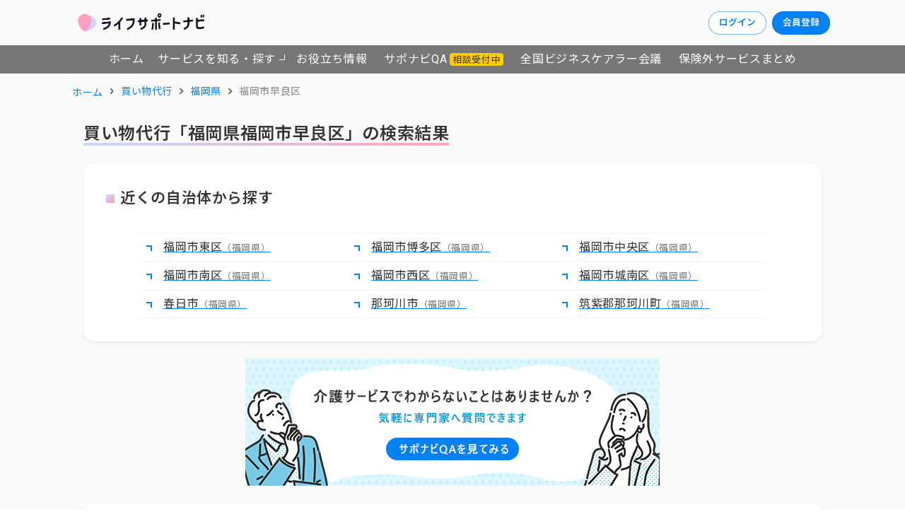

--- FILE ---
content_type: text/html;charset=utf-8
request_url: https://navi.lyxis.com/shopping-agent/40/401374
body_size: 57523
content:
<!DOCTYPE html><html  lang="ja"><head><meta charset="utf-8">
<meta name="viewport" content="width=device-width, initial-scale=1">
<title>福岡県福岡市早良区の買い物代行の一覧｜ライフサポートナビ</title>
<link rel="preconnect" href="https://fonts.googleapis.com">
<link rel="preconnect" href="https://fonts.gstatic.com" crossorigin>
<link rel="stylesheet" href="https://fonts.googleapis.com/css2?family=Noto+Sans+JP:wght@400;600;700&family=Roboto:wght@400;700&display=swap">
<style>@charset "UTF-8";/*!
* Bootstrap  v5.3.7 (https://getbootstrap.com/)
* Copyright 2011-2025 The Bootstrap Authors
* Licensed under MIT (https://github.com/twbs/bootstrap/blob/main/LICENSE)
*/:root,[data-bs-theme=light]{--bs-blue:#0d6efd;--bs-indigo:#6610f2;--bs-purple:#6f42c1;--bs-pink:#d63384;--bs-red:#dc3545;--bs-orange:#fd7e14;--bs-yellow:#ffc107;--bs-green:#198754;--bs-teal:#20c997;--bs-cyan:#0dcaf0;--bs-black:#000;--bs-white:#fff;--bs-gray:#6c757d;--bs-gray-dark:#343a40;--bs-gray-100:#f8f9fa;--bs-gray-200:#e9ecef;--bs-gray-300:#dee2e6;--bs-gray-400:#ced4da;--bs-gray-500:#adb5bd;--bs-gray-600:#6c757d;--bs-gray-700:#495057;--bs-gray-800:#343a40;--bs-gray-900:#212529;--bs-primary:#0d6efd;--bs-secondary:#6c757d;--bs-success:#198754;--bs-info:#0dcaf0;--bs-warning:#ffc107;--bs-danger:#dc3545;--bs-light:#f8f9fa;--bs-dark:#212529;--bs-primary-rgb:13,110,253;--bs-secondary-rgb:108,117,125;--bs-success-rgb:25,135,84;--bs-info-rgb:13,202,240;--bs-warning-rgb:255,193,7;--bs-danger-rgb:220,53,69;--bs-light-rgb:248,249,250;--bs-dark-rgb:33,37,41;--bs-primary-text-emphasis:#052c65;--bs-secondary-text-emphasis:#2b2f32;--bs-success-text-emphasis:#0a3622;--bs-info-text-emphasis:#055160;--bs-warning-text-emphasis:#664d03;--bs-danger-text-emphasis:#58151c;--bs-light-text-emphasis:#495057;--bs-dark-text-emphasis:#495057;--bs-primary-bg-subtle:#cfe2ff;--bs-secondary-bg-subtle:#e2e3e5;--bs-success-bg-subtle:#d1e7dd;--bs-info-bg-subtle:#cff4fc;--bs-warning-bg-subtle:#fff3cd;--bs-danger-bg-subtle:#f8d7da;--bs-light-bg-subtle:#fcfcfd;--bs-dark-bg-subtle:#ced4da;--bs-primary-border-subtle:#9ec5fe;--bs-secondary-border-subtle:#c4c8cb;--bs-success-border-subtle:#a3cfbb;--bs-info-border-subtle:#9eeaf9;--bs-warning-border-subtle:#ffe69c;--bs-danger-border-subtle:#f1aeb5;--bs-light-border-subtle:#e9ecef;--bs-dark-border-subtle:#adb5bd;--bs-white-rgb:255,255,255;--bs-black-rgb:0,0,0;--bs-font-sans-serif:system-ui,-apple-system,"Segoe UI",Roboto,"Helvetica Neue","Noto Sans","Liberation Sans",Arial,sans-serif,"Apple Color Emoji","Segoe UI Emoji","Segoe UI Symbol","Noto Color Emoji";--bs-font-monospace:SFMono-Regular,Menlo,Monaco,Consolas,"Liberation Mono","Courier New",monospace;--bs-gradient:linear-gradient(180deg,hsla(0,0%,100%,.15),hsla(0,0%,100%,0));--bs-body-font-family:var(--bs-font-sans-serif);--bs-body-font-size:1rem;--bs-body-font-weight:400;--bs-body-line-height:1.5;--bs-body-color:#212529;--bs-body-color-rgb:33,37,41;--bs-body-bg:#fff;--bs-body-bg-rgb:255,255,255;--bs-emphasis-color:#000;--bs-emphasis-color-rgb:0,0,0;--bs-secondary-color:rgba(33,37,41,.75);--bs-secondary-color-rgb:33,37,41;--bs-secondary-bg:#e9ecef;--bs-secondary-bg-rgb:233,236,239;--bs-tertiary-color:rgba(33,37,41,.5);--bs-tertiary-color-rgb:33,37,41;--bs-tertiary-bg:#f8f9fa;--bs-tertiary-bg-rgb:248,249,250;--bs-heading-color:inherit;--bs-link-color:#0d6efd;--bs-link-color-rgb:13,110,253;--bs-link-decoration:underline;--bs-link-hover-color:#0a58ca;--bs-link-hover-color-rgb:10,88,202;--bs-code-color:#d63384;--bs-highlight-color:#212529;--bs-highlight-bg:#fff3cd;--bs-border-width:1px;--bs-border-style:solid;--bs-border-color:#dee2e6;--bs-border-color-translucent:rgba(0,0,0,.175);--bs-border-radius:.375rem;--bs-border-radius-sm:.25rem;--bs-border-radius-lg:.5rem;--bs-border-radius-xl:1rem;--bs-border-radius-xxl:2rem;--bs-border-radius-2xl:var(--bs-border-radius-xxl);--bs-border-radius-pill:50rem;--bs-box-shadow:0 .5rem 1rem rgba(0,0,0,.15);--bs-box-shadow-sm:0 .125rem .25rem rgba(0,0,0,.075);--bs-box-shadow-lg:0 1rem 3rem rgba(0,0,0,.175);--bs-box-shadow-inset:inset 0 1px 2px rgba(0,0,0,.075);--bs-focus-ring-width:.25rem;--bs-focus-ring-opacity:.25;--bs-focus-ring-color:rgba(13,110,253,.25);--bs-form-valid-color:#198754;--bs-form-valid-border-color:#198754;--bs-form-invalid-color:#dc3545;--bs-form-invalid-border-color:#dc3545}[data-bs-theme=dark]{color-scheme:dark;--bs-body-color:#dee2e6;--bs-body-color-rgb:222,226,230;--bs-body-bg:#212529;--bs-body-bg-rgb:33,37,41;--bs-emphasis-color:#fff;--bs-emphasis-color-rgb:255,255,255;--bs-secondary-color:rgba(222,226,230,.75);--bs-secondary-color-rgb:222,226,230;--bs-secondary-bg:#343a40;--bs-secondary-bg-rgb:52,58,64;--bs-tertiary-color:rgba(222,226,230,.5);--bs-tertiary-color-rgb:222,226,230;--bs-tertiary-bg:#2b3035;--bs-tertiary-bg-rgb:43,48,53;--bs-primary-text-emphasis:#6ea8fe;--bs-secondary-text-emphasis:#a7acb1;--bs-success-text-emphasis:#75b798;--bs-info-text-emphasis:#6edff6;--bs-warning-text-emphasis:#ffda6a;--bs-danger-text-emphasis:#ea868f;--bs-light-text-emphasis:#f8f9fa;--bs-dark-text-emphasis:#dee2e6;--bs-primary-bg-subtle:#031633;--bs-secondary-bg-subtle:#161719;--bs-success-bg-subtle:#051b11;--bs-info-bg-subtle:#032830;--bs-warning-bg-subtle:#332701;--bs-danger-bg-subtle:#2c0b0e;--bs-light-bg-subtle:#343a40;--bs-dark-bg-subtle:#1a1d20;--bs-primary-border-subtle:#084298;--bs-secondary-border-subtle:#41464b;--bs-success-border-subtle:#0f5132;--bs-info-border-subtle:#087990;--bs-warning-border-subtle:#997404;--bs-danger-border-subtle:#842029;--bs-light-border-subtle:#495057;--bs-dark-border-subtle:#343a40;--bs-heading-color:inherit;--bs-link-color:#6ea8fe;--bs-link-hover-color:#8bb9fe;--bs-link-color-rgb:110,168,254;--bs-link-hover-color-rgb:139,185,254;--bs-code-color:#e685b5;--bs-highlight-color:#dee2e6;--bs-highlight-bg:#664d03;--bs-border-color:#495057;--bs-border-color-translucent:hsla(0,0%,100%,.15);--bs-form-valid-color:#75b798;--bs-form-valid-border-color:#75b798;--bs-form-invalid-color:#ea868f;--bs-form-invalid-border-color:#ea868f}*,:after,:before{box-sizing:border-box}@media (prefers-reduced-motion:no-preference){:root{scroll-behavior:smooth}}body{background-color:var(--bs-body-bg);color:var(--bs-body-color);font-family:var(--bs-body-font-family);font-size:var(--bs-body-font-size);font-weight:var(--bs-body-font-weight);line-height:var(--bs-body-line-height);margin:0;text-align:var(--bs-body-text-align);-webkit-text-size-adjust:100%;-webkit-tap-highlight-color:transparent}hr{border:0;border-top:var(--bs-border-width) solid;color:inherit;margin:1rem 0;opacity:.25}.h1,.h2,.h3,.h4,.h5,.h6,h1,h2,h3,h4,h5,h6{color:var(--bs-heading-color);font-weight:500;line-height:1.2;margin-bottom:.5rem;margin-top:0}.h1,h1{font-size:calc(1.375rem + 1.5vw)}@media (min-width:1200px){.h1,h1{font-size:2.5rem}}.h2,h2{font-size:calc(1.325rem + .9vw)}@media (min-width:1200px){.h2,h2{font-size:2rem}}.h3,h3{font-size:calc(1.3rem + .6vw)}@media (min-width:1200px){.h3,h3{font-size:1.75rem}}.h4,h4{font-size:calc(1.275rem + .3vw)}@media (min-width:1200px){.h4,h4{font-size:1.5rem}}.h5,h5{font-size:1.25rem}.h6,h6{font-size:1rem}p{margin-bottom:1rem;margin-top:0}abbr[title]{cursor:help;-webkit-text-decoration:underline dotted;text-decoration:underline dotted;-webkit-text-decoration-skip-ink:none;text-decoration-skip-ink:none}address{font-style:normal;line-height:inherit;margin-bottom:1rem}ol,ul{padding-left:2rem}dl,ol,ul{margin-bottom:1rem;margin-top:0}ol ol,ol ul,ul ol,ul ul{margin-bottom:0}dt{font-weight:700}dd{margin-bottom:.5rem;margin-left:0}blockquote{margin:0 0 1rem}b,strong{font-weight:bolder}.small,small{font-size:.875em}.mark,mark{background-color:var(--bs-highlight-bg);color:var(--bs-highlight-color);padding:.1875em}sub,sup{font-size:.75em;line-height:0;position:relative;vertical-align:baseline}sub{bottom:-.25em}sup{top:-.5em}a{color:rgba(var(--bs-link-color-rgb),var(--bs-link-opacity,1));text-decoration:underline}a:hover{--bs-link-color-rgb:var(--bs-link-hover-color-rgb)}a:not([href]):not([class]),a:not([href]):not([class]):hover{color:inherit;text-decoration:none}code,kbd,pre,samp{font-family:var(--bs-font-monospace);font-size:1em}pre{display:block;font-size:.875em;margin-bottom:1rem;margin-top:0;overflow:auto}pre code{color:inherit;font-size:inherit;word-break:normal}code{color:var(--bs-code-color);font-size:.875em;word-wrap:break-word}a>code{color:inherit}kbd{background-color:var(--bs-body-color);border-radius:.25rem;color:var(--bs-body-bg);font-size:.875em;padding:.1875rem .375rem}kbd kbd{font-size:1em;padding:0}figure{margin:0 0 1rem}img,svg{vertical-align:middle}table{border-collapse:collapse;caption-side:bottom}caption{color:var(--bs-secondary-color);padding-bottom:.5rem;padding-top:.5rem;text-align:left}th{text-align:inherit;text-align:-webkit-match-parent}tbody,td,tfoot,th,thead,tr{border:0 solid;border-color:inherit}label{display:inline-block}button{border-radius:0}button:focus:not(:focus-visible){outline:0}button,input,optgroup,select,textarea{font-family:inherit;font-size:inherit;line-height:inherit;margin:0}button,select{text-transform:none}[role=button]{cursor:pointer}select{word-wrap:normal}select:disabled{opacity:1}[list]:not([type=date]):not([type=datetime-local]):not([type=month]):not([type=week]):not([type=time])::-webkit-calendar-picker-indicator{display:none!important}[type=button],[type=reset],[type=submit],button{-webkit-appearance:button}[type=button]:not(:disabled),[type=reset]:not(:disabled),[type=submit]:not(:disabled),button:not(:disabled){cursor:pointer}::-moz-focus-inner{border-style:none;padding:0}textarea{resize:vertical}fieldset{border:0;margin:0;min-width:0;padding:0}legend{float:left;font-size:calc(1.275rem + .3vw);line-height:inherit;margin-bottom:.5rem;padding:0;width:100%}@media (min-width:1200px){legend{font-size:1.5rem}}legend+*{clear:left}::-webkit-datetime-edit-day-field,::-webkit-datetime-edit-fields-wrapper,::-webkit-datetime-edit-hour-field,::-webkit-datetime-edit-minute,::-webkit-datetime-edit-month-field,::-webkit-datetime-edit-text,::-webkit-datetime-edit-year-field{padding:0}::-webkit-inner-spin-button{height:auto}[type=search]{-webkit-appearance:textfield;outline-offset:-2px}::-webkit-search-decoration{-webkit-appearance:none}::-webkit-color-swatch-wrapper{padding:0}::file-selector-button{-webkit-appearance:button;font:inherit}output{display:inline-block}iframe{border:0}summary{cursor:pointer;display:list-item}progress{vertical-align:baseline}[hidden]{display:none!important}.lead{font-size:1.25rem;font-weight:300}.display-1{font-size:calc(1.625rem + 4.5vw);font-weight:300;line-height:1.2}@media (min-width:1200px){.display-1{font-size:5rem}}.display-2{font-size:calc(1.575rem + 3.9vw);font-weight:300;line-height:1.2}@media (min-width:1200px){.display-2{font-size:4.5rem}}.display-3{font-size:calc(1.525rem + 3.3vw);font-weight:300;line-height:1.2}@media (min-width:1200px){.display-3{font-size:4rem}}.display-4{font-size:calc(1.475rem + 2.7vw);font-weight:300;line-height:1.2}@media (min-width:1200px){.display-4{font-size:3.5rem}}.display-5{font-size:calc(1.425rem + 2.1vw);font-weight:300;line-height:1.2}@media (min-width:1200px){.display-5{font-size:3rem}}.display-6{font-size:calc(1.375rem + 1.5vw);font-weight:300;line-height:1.2}@media (min-width:1200px){.display-6{font-size:2.5rem}}.list-inline,.list-unstyled{list-style:none;padding-left:0}.list-inline-item{display:inline-block}.list-inline-item:not(:last-child){margin-right:.5rem}.initialism{font-size:.875em;text-transform:uppercase}.blockquote{font-size:1.25rem;margin-bottom:1rem}.blockquote>:last-child{margin-bottom:0}.blockquote-footer{color:#6c757d;font-size:.875em;margin-bottom:1rem;margin-top:-1rem}.blockquote-footer:before{content:"— "}.img-fluid,.img-thumbnail{height:auto;max-width:100%}.img-thumbnail{background-color:var(--bs-body-bg);border:var(--bs-border-width) solid var(--bs-border-color);border-radius:var(--bs-border-radius);padding:.25rem}.figure{display:inline-block}.figure-img{line-height:1;margin-bottom:.5rem}.figure-caption{color:var(--bs-secondary-color);font-size:.875em}.container,.container-fluid,.container-lg,.container-md,.container-sm,.container-xl,.container-xxl{--bs-gutter-x:1.5rem;--bs-gutter-y:0;margin-left:auto;margin-right:auto;padding-left:calc(var(--bs-gutter-x)*.5);padding-right:calc(var(--bs-gutter-x)*.5);width:100%}@media (min-width:576px){.container,.container-sm{max-width:540px}}@media (min-width:768px){.container,.container-md,.container-sm{max-width:720px}}@media (min-width:992px){.container,.container-lg,.container-md,.container-sm{max-width:960px}}@media (min-width:1200px){.container,.container-lg,.container-md,.container-sm,.container-xl{max-width:1140px}}@media (min-width:1400px){.container,.container-lg,.container-md,.container-sm,.container-xl,.container-xxl{max-width:1320px}}:root{--bs-breakpoint-xs:0;--bs-breakpoint-sm:576px;--bs-breakpoint-md:768px;--bs-breakpoint-lg:992px;--bs-breakpoint-xl:1200px;--bs-breakpoint-xxl:1400px}.row{--bs-gutter-x:1.5rem;--bs-gutter-y:0;display:flex;flex-wrap:wrap;margin-left:calc(var(--bs-gutter-x)*-.5);margin-right:calc(var(--bs-gutter-x)*-.5);margin-top:calc(var(--bs-gutter-y)*-1)}.row>*{flex-shrink:0;margin-top:var(--bs-gutter-y);max-width:100%;padding-left:calc(var(--bs-gutter-x)*.5);padding-right:calc(var(--bs-gutter-x)*.5);width:100%}.col{flex:1 0 0}.row-cols-auto>*{flex:0 0 auto;width:auto}.row-cols-1>*{flex:0 0 auto;width:100%}.row-cols-2>*{flex:0 0 auto;width:50%}.row-cols-3>*{flex:0 0 auto;width:33.33333333%}.row-cols-4>*{flex:0 0 auto;width:25%}.row-cols-5>*{flex:0 0 auto;width:20%}.row-cols-6>*{flex:0 0 auto;width:16.66666667%}.col-auto{flex:0 0 auto;width:auto}.col-1{flex:0 0 auto;width:8.33333333%}.col-2{flex:0 0 auto;width:16.66666667%}.col-3{flex:0 0 auto;width:25%}.col-4{flex:0 0 auto;width:33.33333333%}.col-5{flex:0 0 auto;width:41.66666667%}.col-6{flex:0 0 auto;width:50%}.col-7{flex:0 0 auto;width:58.33333333%}.col-8{flex:0 0 auto;width:66.66666667%}.col-9{flex:0 0 auto;width:75%}.col-10{flex:0 0 auto;width:83.33333333%}.col-11{flex:0 0 auto;width:91.66666667%}.col-12{flex:0 0 auto;width:100%}.offset-1{margin-left:8.33333333%}.offset-2{margin-left:16.66666667%}.offset-3{margin-left:25%}.offset-4{margin-left:33.33333333%}.offset-5{margin-left:41.66666667%}.offset-6{margin-left:50%}.offset-7{margin-left:58.33333333%}.offset-8{margin-left:66.66666667%}.offset-9{margin-left:75%}.offset-10{margin-left:83.33333333%}.offset-11{margin-left:91.66666667%}.g-0,.gx-0{--bs-gutter-x:0}.g-0,.gy-0{--bs-gutter-y:0}.g-1,.gx-1{--bs-gutter-x:.25rem}.g-1,.gy-1{--bs-gutter-y:.25rem}.g-2,.gx-2{--bs-gutter-x:.5rem}.g-2,.gy-2{--bs-gutter-y:.5rem}.g-3,.gx-3{--bs-gutter-x:1rem}.g-3,.gy-3{--bs-gutter-y:1rem}.g-4,.gx-4{--bs-gutter-x:1.5rem}.g-4,.gy-4{--bs-gutter-y:1.5rem}.g-5,.gx-5{--bs-gutter-x:3rem}.g-5,.gy-5{--bs-gutter-y:3rem}@media (min-width:576px){.col-sm{flex:1 0 0}.row-cols-sm-auto>*{flex:0 0 auto;width:auto}.row-cols-sm-1>*{flex:0 0 auto;width:100%}.row-cols-sm-2>*{flex:0 0 auto;width:50%}.row-cols-sm-3>*{flex:0 0 auto;width:33.33333333%}.row-cols-sm-4>*{flex:0 0 auto;width:25%}.row-cols-sm-5>*{flex:0 0 auto;width:20%}.row-cols-sm-6>*{flex:0 0 auto;width:16.66666667%}.col-sm-auto{flex:0 0 auto;width:auto}.col-sm-1{flex:0 0 auto;width:8.33333333%}.col-sm-2{flex:0 0 auto;width:16.66666667%}.col-sm-3{flex:0 0 auto;width:25%}.col-sm-4{flex:0 0 auto;width:33.33333333%}.col-sm-5{flex:0 0 auto;width:41.66666667%}.col-sm-6{flex:0 0 auto;width:50%}.col-sm-7{flex:0 0 auto;width:58.33333333%}.col-sm-8{flex:0 0 auto;width:66.66666667%}.col-sm-9{flex:0 0 auto;width:75%}.col-sm-10{flex:0 0 auto;width:83.33333333%}.col-sm-11{flex:0 0 auto;width:91.66666667%}.col-sm-12{flex:0 0 auto;width:100%}.offset-sm-0{margin-left:0}.offset-sm-1{margin-left:8.33333333%}.offset-sm-2{margin-left:16.66666667%}.offset-sm-3{margin-left:25%}.offset-sm-4{margin-left:33.33333333%}.offset-sm-5{margin-left:41.66666667%}.offset-sm-6{margin-left:50%}.offset-sm-7{margin-left:58.33333333%}.offset-sm-8{margin-left:66.66666667%}.offset-sm-9{margin-left:75%}.offset-sm-10{margin-left:83.33333333%}.offset-sm-11{margin-left:91.66666667%}.g-sm-0,.gx-sm-0{--bs-gutter-x:0}.g-sm-0,.gy-sm-0{--bs-gutter-y:0}.g-sm-1,.gx-sm-1{--bs-gutter-x:.25rem}.g-sm-1,.gy-sm-1{--bs-gutter-y:.25rem}.g-sm-2,.gx-sm-2{--bs-gutter-x:.5rem}.g-sm-2,.gy-sm-2{--bs-gutter-y:.5rem}.g-sm-3,.gx-sm-3{--bs-gutter-x:1rem}.g-sm-3,.gy-sm-3{--bs-gutter-y:1rem}.g-sm-4,.gx-sm-4{--bs-gutter-x:1.5rem}.g-sm-4,.gy-sm-4{--bs-gutter-y:1.5rem}.g-sm-5,.gx-sm-5{--bs-gutter-x:3rem}.g-sm-5,.gy-sm-5{--bs-gutter-y:3rem}}@media (min-width:768px){.col-md{flex:1 0 0}.row-cols-md-auto>*{flex:0 0 auto;width:auto}.row-cols-md-1>*{flex:0 0 auto;width:100%}.row-cols-md-2>*{flex:0 0 auto;width:50%}.row-cols-md-3>*{flex:0 0 auto;width:33.33333333%}.row-cols-md-4>*{flex:0 0 auto;width:25%}.row-cols-md-5>*{flex:0 0 auto;width:20%}.row-cols-md-6>*{flex:0 0 auto;width:16.66666667%}.col-md-auto{flex:0 0 auto;width:auto}.col-md-1{flex:0 0 auto;width:8.33333333%}.col-md-2{flex:0 0 auto;width:16.66666667%}.col-md-3{flex:0 0 auto;width:25%}.col-md-4{flex:0 0 auto;width:33.33333333%}.col-md-5{flex:0 0 auto;width:41.66666667%}.col-md-6{flex:0 0 auto;width:50%}.col-md-7{flex:0 0 auto;width:58.33333333%}.col-md-8{flex:0 0 auto;width:66.66666667%}.col-md-9{flex:0 0 auto;width:75%}.col-md-10{flex:0 0 auto;width:83.33333333%}.col-md-11{flex:0 0 auto;width:91.66666667%}.col-md-12{flex:0 0 auto;width:100%}.offset-md-0{margin-left:0}.offset-md-1{margin-left:8.33333333%}.offset-md-2{margin-left:16.66666667%}.offset-md-3{margin-left:25%}.offset-md-4{margin-left:33.33333333%}.offset-md-5{margin-left:41.66666667%}.offset-md-6{margin-left:50%}.offset-md-7{margin-left:58.33333333%}.offset-md-8{margin-left:66.66666667%}.offset-md-9{margin-left:75%}.offset-md-10{margin-left:83.33333333%}.offset-md-11{margin-left:91.66666667%}.g-md-0,.gx-md-0{--bs-gutter-x:0}.g-md-0,.gy-md-0{--bs-gutter-y:0}.g-md-1,.gx-md-1{--bs-gutter-x:.25rem}.g-md-1,.gy-md-1{--bs-gutter-y:.25rem}.g-md-2,.gx-md-2{--bs-gutter-x:.5rem}.g-md-2,.gy-md-2{--bs-gutter-y:.5rem}.g-md-3,.gx-md-3{--bs-gutter-x:1rem}.g-md-3,.gy-md-3{--bs-gutter-y:1rem}.g-md-4,.gx-md-4{--bs-gutter-x:1.5rem}.g-md-4,.gy-md-4{--bs-gutter-y:1.5rem}.g-md-5,.gx-md-5{--bs-gutter-x:3rem}.g-md-5,.gy-md-5{--bs-gutter-y:3rem}}@media (min-width:992px){.col-lg{flex:1 0 0}.row-cols-lg-auto>*{flex:0 0 auto;width:auto}.row-cols-lg-1>*{flex:0 0 auto;width:100%}.row-cols-lg-2>*{flex:0 0 auto;width:50%}.row-cols-lg-3>*{flex:0 0 auto;width:33.33333333%}.row-cols-lg-4>*{flex:0 0 auto;width:25%}.row-cols-lg-5>*{flex:0 0 auto;width:20%}.row-cols-lg-6>*{flex:0 0 auto;width:16.66666667%}.col-lg-auto{flex:0 0 auto;width:auto}.col-lg-1{flex:0 0 auto;width:8.33333333%}.col-lg-2{flex:0 0 auto;width:16.66666667%}.col-lg-3{flex:0 0 auto;width:25%}.col-lg-4{flex:0 0 auto;width:33.33333333%}.col-lg-5{flex:0 0 auto;width:41.66666667%}.col-lg-6{flex:0 0 auto;width:50%}.col-lg-7{flex:0 0 auto;width:58.33333333%}.col-lg-8{flex:0 0 auto;width:66.66666667%}.col-lg-9{flex:0 0 auto;width:75%}.col-lg-10{flex:0 0 auto;width:83.33333333%}.col-lg-11{flex:0 0 auto;width:91.66666667%}.col-lg-12{flex:0 0 auto;width:100%}.offset-lg-0{margin-left:0}.offset-lg-1{margin-left:8.33333333%}.offset-lg-2{margin-left:16.66666667%}.offset-lg-3{margin-left:25%}.offset-lg-4{margin-left:33.33333333%}.offset-lg-5{margin-left:41.66666667%}.offset-lg-6{margin-left:50%}.offset-lg-7{margin-left:58.33333333%}.offset-lg-8{margin-left:66.66666667%}.offset-lg-9{margin-left:75%}.offset-lg-10{margin-left:83.33333333%}.offset-lg-11{margin-left:91.66666667%}.g-lg-0,.gx-lg-0{--bs-gutter-x:0}.g-lg-0,.gy-lg-0{--bs-gutter-y:0}.g-lg-1,.gx-lg-1{--bs-gutter-x:.25rem}.g-lg-1,.gy-lg-1{--bs-gutter-y:.25rem}.g-lg-2,.gx-lg-2{--bs-gutter-x:.5rem}.g-lg-2,.gy-lg-2{--bs-gutter-y:.5rem}.g-lg-3,.gx-lg-3{--bs-gutter-x:1rem}.g-lg-3,.gy-lg-3{--bs-gutter-y:1rem}.g-lg-4,.gx-lg-4{--bs-gutter-x:1.5rem}.g-lg-4,.gy-lg-4{--bs-gutter-y:1.5rem}.g-lg-5,.gx-lg-5{--bs-gutter-x:3rem}.g-lg-5,.gy-lg-5{--bs-gutter-y:3rem}}@media (min-width:1200px){.col-xl{flex:1 0 0}.row-cols-xl-auto>*{flex:0 0 auto;width:auto}.row-cols-xl-1>*{flex:0 0 auto;width:100%}.row-cols-xl-2>*{flex:0 0 auto;width:50%}.row-cols-xl-3>*{flex:0 0 auto;width:33.33333333%}.row-cols-xl-4>*{flex:0 0 auto;width:25%}.row-cols-xl-5>*{flex:0 0 auto;width:20%}.row-cols-xl-6>*{flex:0 0 auto;width:16.66666667%}.col-xl-auto{flex:0 0 auto;width:auto}.col-xl-1{flex:0 0 auto;width:8.33333333%}.col-xl-2{flex:0 0 auto;width:16.66666667%}.col-xl-3{flex:0 0 auto;width:25%}.col-xl-4{flex:0 0 auto;width:33.33333333%}.col-xl-5{flex:0 0 auto;width:41.66666667%}.col-xl-6{flex:0 0 auto;width:50%}.col-xl-7{flex:0 0 auto;width:58.33333333%}.col-xl-8{flex:0 0 auto;width:66.66666667%}.col-xl-9{flex:0 0 auto;width:75%}.col-xl-10{flex:0 0 auto;width:83.33333333%}.col-xl-11{flex:0 0 auto;width:91.66666667%}.col-xl-12{flex:0 0 auto;width:100%}.offset-xl-0{margin-left:0}.offset-xl-1{margin-left:8.33333333%}.offset-xl-2{margin-left:16.66666667%}.offset-xl-3{margin-left:25%}.offset-xl-4{margin-left:33.33333333%}.offset-xl-5{margin-left:41.66666667%}.offset-xl-6{margin-left:50%}.offset-xl-7{margin-left:58.33333333%}.offset-xl-8{margin-left:66.66666667%}.offset-xl-9{margin-left:75%}.offset-xl-10{margin-left:83.33333333%}.offset-xl-11{margin-left:91.66666667%}.g-xl-0,.gx-xl-0{--bs-gutter-x:0}.g-xl-0,.gy-xl-0{--bs-gutter-y:0}.g-xl-1,.gx-xl-1{--bs-gutter-x:.25rem}.g-xl-1,.gy-xl-1{--bs-gutter-y:.25rem}.g-xl-2,.gx-xl-2{--bs-gutter-x:.5rem}.g-xl-2,.gy-xl-2{--bs-gutter-y:.5rem}.g-xl-3,.gx-xl-3{--bs-gutter-x:1rem}.g-xl-3,.gy-xl-3{--bs-gutter-y:1rem}.g-xl-4,.gx-xl-4{--bs-gutter-x:1.5rem}.g-xl-4,.gy-xl-4{--bs-gutter-y:1.5rem}.g-xl-5,.gx-xl-5{--bs-gutter-x:3rem}.g-xl-5,.gy-xl-5{--bs-gutter-y:3rem}}@media (min-width:1400px){.col-xxl{flex:1 0 0}.row-cols-xxl-auto>*{flex:0 0 auto;width:auto}.row-cols-xxl-1>*{flex:0 0 auto;width:100%}.row-cols-xxl-2>*{flex:0 0 auto;width:50%}.row-cols-xxl-3>*{flex:0 0 auto;width:33.33333333%}.row-cols-xxl-4>*{flex:0 0 auto;width:25%}.row-cols-xxl-5>*{flex:0 0 auto;width:20%}.row-cols-xxl-6>*{flex:0 0 auto;width:16.66666667%}.col-xxl-auto{flex:0 0 auto;width:auto}.col-xxl-1{flex:0 0 auto;width:8.33333333%}.col-xxl-2{flex:0 0 auto;width:16.66666667%}.col-xxl-3{flex:0 0 auto;width:25%}.col-xxl-4{flex:0 0 auto;width:33.33333333%}.col-xxl-5{flex:0 0 auto;width:41.66666667%}.col-xxl-6{flex:0 0 auto;width:50%}.col-xxl-7{flex:0 0 auto;width:58.33333333%}.col-xxl-8{flex:0 0 auto;width:66.66666667%}.col-xxl-9{flex:0 0 auto;width:75%}.col-xxl-10{flex:0 0 auto;width:83.33333333%}.col-xxl-11{flex:0 0 auto;width:91.66666667%}.col-xxl-12{flex:0 0 auto;width:100%}.offset-xxl-0{margin-left:0}.offset-xxl-1{margin-left:8.33333333%}.offset-xxl-2{margin-left:16.66666667%}.offset-xxl-3{margin-left:25%}.offset-xxl-4{margin-left:33.33333333%}.offset-xxl-5{margin-left:41.66666667%}.offset-xxl-6{margin-left:50%}.offset-xxl-7{margin-left:58.33333333%}.offset-xxl-8{margin-left:66.66666667%}.offset-xxl-9{margin-left:75%}.offset-xxl-10{margin-left:83.33333333%}.offset-xxl-11{margin-left:91.66666667%}.g-xxl-0,.gx-xxl-0{--bs-gutter-x:0}.g-xxl-0,.gy-xxl-0{--bs-gutter-y:0}.g-xxl-1,.gx-xxl-1{--bs-gutter-x:.25rem}.g-xxl-1,.gy-xxl-1{--bs-gutter-y:.25rem}.g-xxl-2,.gx-xxl-2{--bs-gutter-x:.5rem}.g-xxl-2,.gy-xxl-2{--bs-gutter-y:.5rem}.g-xxl-3,.gx-xxl-3{--bs-gutter-x:1rem}.g-xxl-3,.gy-xxl-3{--bs-gutter-y:1rem}.g-xxl-4,.gx-xxl-4{--bs-gutter-x:1.5rem}.g-xxl-4,.gy-xxl-4{--bs-gutter-y:1.5rem}.g-xxl-5,.gx-xxl-5{--bs-gutter-x:3rem}.g-xxl-5,.gy-xxl-5{--bs-gutter-y:3rem}}.table{--bs-table-color-type:initial;--bs-table-bg-type:initial;--bs-table-color-state:initial;--bs-table-bg-state:initial;--bs-table-color:var(--bs-emphasis-color);--bs-table-bg:var(--bs-body-bg);--bs-table-border-color:var(--bs-border-color);--bs-table-accent-bg:transparent;--bs-table-striped-color:var(--bs-emphasis-color);--bs-table-striped-bg:rgba(var(--bs-emphasis-color-rgb),.05);--bs-table-active-color:var(--bs-emphasis-color);--bs-table-active-bg:rgba(var(--bs-emphasis-color-rgb),.1);--bs-table-hover-color:var(--bs-emphasis-color);--bs-table-hover-bg:rgba(var(--bs-emphasis-color-rgb),.075);border-color:var(--bs-table-border-color);margin-bottom:1rem;vertical-align:top;width:100%}.table>:not(caption)>*>*{background-color:var(--bs-table-bg);border-bottom-width:var(--bs-border-width);box-shadow:inset 0 0 0 9999px var(--bs-table-bg-state,var(--bs-table-bg-type,var(--bs-table-accent-bg)));color:var(--bs-table-color-state,var(--bs-table-color-type,var(--bs-table-color)));padding:.5rem}.table>tbody{vertical-align:inherit}.table>thead{vertical-align:bottom}.table-group-divider{border-top:calc(var(--bs-border-width)*2) solid}.caption-top{caption-side:top}.table-sm>:not(caption)>*>*{padding:.25rem}.table-bordered>:not(caption)>*{border-width:var(--bs-border-width) 0}.table-bordered>:not(caption)>*>*{border-width:0 var(--bs-border-width)}.table-borderless>:not(caption)>*>*{border-bottom-width:0}.table-borderless>:not(:first-child){border-top-width:0}.table-striped-columns>:not(caption)>tr>:nth-child(2n),.table-striped>tbody>tr:nth-of-type(odd)>*{--bs-table-color-type:var(--bs-table-striped-color);--bs-table-bg-type:var(--bs-table-striped-bg)}.table-active{--bs-table-color-state:var(--bs-table-active-color);--bs-table-bg-state:var(--bs-table-active-bg)}.table-hover>tbody>tr:hover>*{--bs-table-color-state:var(--bs-table-hover-color);--bs-table-bg-state:var(--bs-table-hover-bg)}.table-primary{--bs-table-color:#000;--bs-table-bg:#cfe2ff;--bs-table-border-color:#a6b5cc;--bs-table-striped-bg:#c5d7f2;--bs-table-striped-color:#000;--bs-table-active-bg:#bacbe6;--bs-table-active-color:#000;--bs-table-hover-bg:#bfd1ec;--bs-table-hover-color:#000}.table-primary,.table-secondary{border-color:var(--bs-table-border-color);color:var(--bs-table-color)}.table-secondary{--bs-table-color:#000;--bs-table-bg:#e2e3e5;--bs-table-border-color:#b5b6b7;--bs-table-striped-bg:#d7d8da;--bs-table-striped-color:#000;--bs-table-active-bg:#cbccce;--bs-table-active-color:#000;--bs-table-hover-bg:#d1d2d4;--bs-table-hover-color:#000}.table-success{--bs-table-color:#000;--bs-table-bg:#d1e7dd;--bs-table-border-color:#a7b9b1;--bs-table-striped-bg:#c7dbd2;--bs-table-striped-color:#000;--bs-table-active-bg:#bcd0c7;--bs-table-active-color:#000;--bs-table-hover-bg:#c1d6cc;--bs-table-hover-color:#000}.table-info,.table-success{border-color:var(--bs-table-border-color);color:var(--bs-table-color)}.table-info{--bs-table-color:#000;--bs-table-bg:#cff4fc;--bs-table-border-color:#a6c3ca;--bs-table-striped-bg:#c5e8ef;--bs-table-striped-color:#000;--bs-table-active-bg:#badce3;--bs-table-active-color:#000;--bs-table-hover-bg:#bfe2e9;--bs-table-hover-color:#000}.table-warning{--bs-table-color:#000;--bs-table-bg:#fff3cd;--bs-table-border-color:#ccc2a4;--bs-table-striped-bg:#f2e7c3;--bs-table-striped-color:#000;--bs-table-active-bg:#e6dbb9;--bs-table-active-color:#000;--bs-table-hover-bg:#ece1be;--bs-table-hover-color:#000}.table-danger,.table-warning{border-color:var(--bs-table-border-color);color:var(--bs-table-color)}.table-danger{--bs-table-color:#000;--bs-table-bg:#f8d7da;--bs-table-border-color:#c6acae;--bs-table-striped-bg:#eccccf;--bs-table-striped-color:#000;--bs-table-active-bg:#dfc2c4;--bs-table-active-color:#000;--bs-table-hover-bg:#e5c7ca;--bs-table-hover-color:#000}.table-light{--bs-table-color:#000;--bs-table-bg:#f8f9fa;--bs-table-border-color:#c6c7c8;--bs-table-striped-bg:#ecedee;--bs-table-striped-color:#000;--bs-table-active-bg:#dfe0e1;--bs-table-active-color:#000;--bs-table-hover-bg:#e5e6e7;--bs-table-hover-color:#000}.table-dark,.table-light{border-color:var(--bs-table-border-color);color:var(--bs-table-color)}.table-dark{--bs-table-color:#fff;--bs-table-bg:#212529;--bs-table-border-color:#4d5154;--bs-table-striped-bg:#2c3034;--bs-table-striped-color:#fff;--bs-table-active-bg:#373b3e;--bs-table-active-color:#fff;--bs-table-hover-bg:#323539;--bs-table-hover-color:#fff}.table-responsive{overflow-x:auto;-webkit-overflow-scrolling:touch}@media (max-width:575.98px){.table-responsive-sm{overflow-x:auto;-webkit-overflow-scrolling:touch}}@media (max-width:767.98px){.table-responsive-md{overflow-x:auto;-webkit-overflow-scrolling:touch}}@media (max-width:991.98px){.table-responsive-lg{overflow-x:auto;-webkit-overflow-scrolling:touch}}@media (max-width:1199.98px){.table-responsive-xl{overflow-x:auto;-webkit-overflow-scrolling:touch}}@media (max-width:1399.98px){.table-responsive-xxl{overflow-x:auto;-webkit-overflow-scrolling:touch}}.form-label{margin-bottom:.5rem}.col-form-label{font-size:inherit;line-height:1.5;margin-bottom:0;padding-bottom:calc(.375rem + var(--bs-border-width));padding-top:calc(.375rem + var(--bs-border-width))}.col-form-label-lg{font-size:1.25rem;padding-bottom:calc(.5rem + var(--bs-border-width));padding-top:calc(.5rem + var(--bs-border-width))}.col-form-label-sm{font-size:.875rem;padding-bottom:calc(.25rem + var(--bs-border-width));padding-top:calc(.25rem + var(--bs-border-width))}.form-text{color:var(--bs-secondary-color);font-size:.875em;margin-top:.25rem}.form-control{-webkit-appearance:none;-moz-appearance:none;appearance:none;background-clip:padding-box;background-color:var(--bs-body-bg);border:var(--bs-border-width) solid var(--bs-border-color);border-radius:var(--bs-border-radius);color:var(--bs-body-color);display:block;font-size:1rem;font-weight:400;line-height:1.5;padding:.375rem .75rem;transition:border-color .15s ease-in-out,box-shadow .15s ease-in-out;width:100%}@media (prefers-reduced-motion:reduce){.form-control{transition:none}}.form-control[type=file]{overflow:hidden}.form-control[type=file]:not(:disabled):not([readonly]){cursor:pointer}.form-control:focus{background-color:var(--bs-body-bg);border-color:#86b7fe;box-shadow:0 0 0 .25rem #0d6efd40;color:var(--bs-body-color);outline:0}.form-control::-webkit-date-and-time-value{height:1.5em;margin:0;min-width:85px}.form-control::-webkit-datetime-edit{display:block;padding:0}.form-control::-moz-placeholder{color:var(--bs-secondary-color);opacity:1}.form-control::placeholder{color:var(--bs-secondary-color);opacity:1}.form-control:disabled{background-color:var(--bs-secondary-bg);opacity:1}.form-control::file-selector-button{background-color:var(--bs-tertiary-bg);border:0 solid;border-color:inherit;border-inline-end-width:var(--bs-border-width);border-radius:0;color:var(--bs-body-color);margin:-.375rem -.75rem;margin-inline-end:.75rem;padding:.375rem .75rem;pointer-events:none;transition:color .15s ease-in-out,background-color .15s ease-in-out,border-color .15s ease-in-out,box-shadow .15s ease-in-out}@media (prefers-reduced-motion:reduce){.form-control::file-selector-button{transition:none}}.form-control:hover:not(:disabled):not([readonly])::file-selector-button{background-color:var(--bs-secondary-bg)}.form-control-plaintext{background-color:transparent;border:solid transparent;border-width:var(--bs-border-width) 0;color:var(--bs-body-color);display:block;line-height:1.5;margin-bottom:0;padding:.375rem 0;width:100%}.form-control-plaintext:focus{outline:0}.form-control-plaintext.form-control-lg,.form-control-plaintext.form-control-sm{padding-left:0;padding-right:0}.form-control-sm{border-radius:var(--bs-border-radius-sm);font-size:.875rem;min-height:calc(1.5em + .5rem + var(--bs-border-width)*2);padding:.25rem .5rem}.form-control-sm::file-selector-button{margin:-.25rem -.5rem;margin-inline-end:.5rem;padding:.25rem .5rem}.form-control-lg{border-radius:var(--bs-border-radius-lg);font-size:1.25rem;min-height:calc(1.5em + 1rem + var(--bs-border-width)*2);padding:.5rem 1rem}.form-control-lg::file-selector-button{margin:-.5rem -1rem;margin-inline-end:1rem;padding:.5rem 1rem}textarea.form-control{min-height:calc(1.5em + .75rem + var(--bs-border-width)*2)}textarea.form-control-sm{min-height:calc(1.5em + .5rem + var(--bs-border-width)*2)}textarea.form-control-lg{min-height:calc(1.5em + 1rem + var(--bs-border-width)*2)}.form-control-color{height:calc(1.5em + .75rem + var(--bs-border-width)*2);padding:.375rem;width:3rem}.form-control-color:not(:disabled):not([readonly]){cursor:pointer}.form-control-color::-moz-color-swatch{border:0!important;border-radius:var(--bs-border-radius)}.form-control-color::-webkit-color-swatch{border:0!important;border-radius:var(--bs-border-radius)}.form-control-color.form-control-sm{height:calc(1.5em + .5rem + var(--bs-border-width)*2)}.form-control-color.form-control-lg{height:calc(1.5em + 1rem + var(--bs-border-width)*2)}.form-select{--bs-form-select-bg-img:url("data:image/svg+xml;charset=utf-8,%3Csvg xmlns='http://www.w3.org/2000/svg' viewBox='0 0 16 16'%3E%3Cpath fill='none' stroke='%23343a40' stroke-linecap='round' stroke-linejoin='round' stroke-width='2' d='m2 5 6 6 6-6'/%3E%3C/svg%3E");-webkit-appearance:none;-moz-appearance:none;appearance:none;background-color:var(--bs-body-bg);background-image:var(--bs-form-select-bg-img),var(--bs-form-select-bg-icon,none);background-position:right .75rem center;background-repeat:no-repeat;background-size:16px 12px;border:var(--bs-border-width) solid var(--bs-border-color);border-radius:var(--bs-border-radius);color:var(--bs-body-color);display:block;font-size:1rem;font-weight:400;line-height:1.5;padding:.375rem 2.25rem .375rem .75rem;transition:border-color .15s ease-in-out,box-shadow .15s ease-in-out;width:100%}@media (prefers-reduced-motion:reduce){.form-select{transition:none}}.form-select:focus{border-color:#86b7fe;box-shadow:0 0 0 .25rem #0d6efd40;outline:0}.form-select[multiple],.form-select[size]:not([size="1"]){background-image:none;padding-right:.75rem}.form-select:disabled{background-color:var(--bs-secondary-bg)}.form-select:-moz-focusring{color:transparent;text-shadow:0 0 0 var(--bs-body-color)}.form-select-sm{border-radius:var(--bs-border-radius-sm);font-size:.875rem;padding-bottom:.25rem;padding-left:.5rem;padding-top:.25rem}.form-select-lg{border-radius:var(--bs-border-radius-lg);font-size:1.25rem;padding-bottom:.5rem;padding-left:1rem;padding-top:.5rem}[data-bs-theme=dark] .form-select{--bs-form-select-bg-img:url("data:image/svg+xml;charset=utf-8,%3Csvg xmlns='http://www.w3.org/2000/svg' viewBox='0 0 16 16'%3E%3Cpath fill='none' stroke='%23dee2e6' stroke-linecap='round' stroke-linejoin='round' stroke-width='2' d='m2 5 6 6 6-6'/%3E%3C/svg%3E")}.form-check{display:block;margin-bottom:.125rem;min-height:1.5rem;padding-left:1.5em}.form-check .form-check-input{float:left;margin-left:-1.5em}.form-check-reverse{padding-left:0;padding-right:1.5em;text-align:right}.form-check-reverse .form-check-input{float:right;margin-left:0;margin-right:-1.5em}.form-check-input{--bs-form-check-bg:var(--bs-body-bg);-webkit-appearance:none;-moz-appearance:none;appearance:none;background-color:var(--bs-form-check-bg);background-image:var(--bs-form-check-bg-image);background-position:50%;background-repeat:no-repeat;background-size:contain;border:var(--bs-border-width) solid var(--bs-border-color);flex-shrink:0;height:1em;margin-top:.25em;-webkit-print-color-adjust:exact;print-color-adjust:exact;vertical-align:top;width:1em}.form-check-input[type=checkbox]{border-radius:.25em}.form-check-input[type=radio]{border-radius:50%}.form-check-input:active{filter:brightness(90%)}.form-check-input:focus{border-color:#86b7fe;box-shadow:0 0 0 .25rem #0d6efd40;outline:0}.form-check-input:checked{background-color:#0d6efd;border-color:#0d6efd}.form-check-input:checked[type=checkbox]{--bs-form-check-bg-image:url("data:image/svg+xml;charset=utf-8,%3Csvg xmlns='http://www.w3.org/2000/svg' viewBox='0 0 20 20'%3E%3Cpath fill='none' stroke='%23fff' stroke-linecap='round' stroke-linejoin='round' stroke-width='3' d='m6 10 3 3 6-6'/%3E%3C/svg%3E")}.form-check-input:checked[type=radio]{--bs-form-check-bg-image:url("data:image/svg+xml;charset=utf-8,%3Csvg xmlns='http://www.w3.org/2000/svg' viewBox='-4 -4 8 8'%3E%3Ccircle r='2' fill='%23fff'/%3E%3C/svg%3E")}.form-check-input[type=checkbox]:indeterminate{background-color:#0d6efd;border-color:#0d6efd;--bs-form-check-bg-image:url("data:image/svg+xml;charset=utf-8,%3Csvg xmlns='http://www.w3.org/2000/svg' viewBox='0 0 20 20'%3E%3Cpath fill='none' stroke='%23fff' stroke-linecap='round' stroke-linejoin='round' stroke-width='3' d='M6 10h8'/%3E%3C/svg%3E")}.form-check-input:disabled{filter:none;opacity:.5;pointer-events:none}.form-check-input:disabled~.form-check-label,.form-check-input[disabled]~.form-check-label{cursor:default;opacity:.5}.form-switch{padding-left:2.5em}.form-switch .form-check-input{--bs-form-switch-bg:url("data:image/svg+xml;charset=utf-8,%3Csvg xmlns='http://www.w3.org/2000/svg' viewBox='-4 -4 8 8'%3E%3Ccircle r='3' fill='rgba(0, 0, 0, 0.25)'/%3E%3C/svg%3E");background-image:var(--bs-form-switch-bg);background-position:0;border-radius:2em;margin-left:-2.5em;transition:background-position .15s ease-in-out;width:2em}@media (prefers-reduced-motion:reduce){.form-switch .form-check-input{transition:none}}.form-switch .form-check-input:focus{--bs-form-switch-bg:url("data:image/svg+xml;charset=utf-8,%3Csvg xmlns='http://www.w3.org/2000/svg' viewBox='-4 -4 8 8'%3E%3Ccircle r='3' fill='%2386b7fe'/%3E%3C/svg%3E")}.form-switch .form-check-input:checked{background-position:100%;--bs-form-switch-bg:url("data:image/svg+xml;charset=utf-8,%3Csvg xmlns='http://www.w3.org/2000/svg' viewBox='-4 -4 8 8'%3E%3Ccircle r='3' fill='%23fff'/%3E%3C/svg%3E")}.form-switch.form-check-reverse{padding-left:0;padding-right:2.5em}.form-switch.form-check-reverse .form-check-input{margin-left:0;margin-right:-2.5em}.form-check-inline{display:inline-block;margin-right:1rem}.btn-check{position:absolute;clip:rect(0,0,0,0);pointer-events:none}.btn-check:disabled+.btn,.btn-check[disabled]+.btn{filter:none;opacity:.65;pointer-events:none}[data-bs-theme=dark] .form-switch .form-check-input:not(:checked):not(:focus){--bs-form-switch-bg:url("data:image/svg+xml;charset=utf-8,%3Csvg xmlns='http://www.w3.org/2000/svg' viewBox='-4 -4 8 8'%3E%3Ccircle r='3' fill='rgba(255, 255, 255, 0.25)'/%3E%3C/svg%3E")}.form-range{-webkit-appearance:none;-moz-appearance:none;appearance:none;background-color:transparent;height:1.5rem;padding:0;width:100%}.form-range:focus{outline:0}.form-range:focus::-webkit-slider-thumb{box-shadow:0 0 0 1px #fff,0 0 0 .25rem #0d6efd40}.form-range:focus::-moz-range-thumb{box-shadow:0 0 0 1px #fff,0 0 0 .25rem #0d6efd40}.form-range::-moz-focus-outer{border:0}.form-range::-webkit-slider-thumb{-webkit-appearance:none;-moz-appearance:none;appearance:none;background-color:#0d6efd;border:0;border-radius:1rem;height:1rem;margin-top:-.25rem;-webkit-transition:background-color .15s ease-in-out,border-color .15s ease-in-out,box-shadow .15s ease-in-out;transition:background-color .15s ease-in-out,border-color .15s ease-in-out,box-shadow .15s ease-in-out;width:1rem}@media (prefers-reduced-motion:reduce){.form-range::-webkit-slider-thumb{-webkit-transition:none;transition:none}}.form-range::-webkit-slider-thumb:active{background-color:#b6d4fe}.form-range::-webkit-slider-runnable-track{background-color:var(--bs-secondary-bg);border-color:transparent;border-radius:1rem;color:transparent;cursor:pointer;height:.5rem;width:100%}.form-range::-moz-range-thumb{-moz-appearance:none;-webkit-appearance:none;appearance:none;background-color:#0d6efd;border:0;border-radius:1rem;height:1rem;-moz-transition:background-color .15s ease-in-out,border-color .15s ease-in-out,box-shadow .15s ease-in-out;transition:background-color .15s ease-in-out,border-color .15s ease-in-out,box-shadow .15s ease-in-out;width:1rem}@media (prefers-reduced-motion:reduce){.form-range::-moz-range-thumb{-moz-transition:none;transition:none}}.form-range::-moz-range-thumb:active{background-color:#b6d4fe}.form-range::-moz-range-track{background-color:var(--bs-secondary-bg);border-color:transparent;border-radius:1rem;color:transparent;cursor:pointer;height:.5rem;width:100%}.form-range:disabled{pointer-events:none}.form-range:disabled::-webkit-slider-thumb{background-color:var(--bs-secondary-color)}.form-range:disabled::-moz-range-thumb{background-color:var(--bs-secondary-color)}.form-floating{position:relative}.form-floating>.form-control,.form-floating>.form-control-plaintext,.form-floating>.form-select{height:calc(3.5rem + var(--bs-border-width)*2);line-height:1.25;min-height:calc(3.5rem + var(--bs-border-width)*2)}.form-floating>label{border:var(--bs-border-width) solid transparent;color:rgba(var(--bs-body-color-rgb),.65);height:100%;left:0;max-width:100%;overflow:hidden;padding:1rem .75rem;pointer-events:none;position:absolute;text-align:start;text-overflow:ellipsis;top:0;transform-origin:0 0;transition:opacity .1s ease-in-out,transform .1s ease-in-out;white-space:nowrap;z-index:2}@media (prefers-reduced-motion:reduce){.form-floating>label{transition:none}}.form-floating>.form-control,.form-floating>.form-control-plaintext{padding:1rem .75rem}.form-floating>.form-control-plaintext::-moz-placeholder,.form-floating>.form-control::-moz-placeholder{color:transparent}.form-floating>.form-control-plaintext::placeholder,.form-floating>.form-control::placeholder{color:transparent}.form-floating>.form-control-plaintext:not(:-moz-placeholder),.form-floating>.form-control:not(:-moz-placeholder){padding-bottom:.625rem;padding-top:1.625rem}.form-floating>.form-control-plaintext:focus,.form-floating>.form-control-plaintext:not(:placeholder-shown),.form-floating>.form-control:focus,.form-floating>.form-control:not(:placeholder-shown){padding-bottom:.625rem;padding-top:1.625rem}.form-floating>.form-control-plaintext:-webkit-autofill,.form-floating>.form-control:-webkit-autofill{padding-bottom:.625rem;padding-top:1.625rem}.form-floating>.form-select{padding-bottom:.625rem;padding-left:.75rem;padding-top:1.625rem}.form-floating>.form-control:not(:-moz-placeholder)~label{transform:scale(.85) translateY(-.5rem) translate(.15rem)}.form-floating>.form-control-plaintext~label,.form-floating>.form-control:focus~label,.form-floating>.form-control:not(:placeholder-shown)~label,.form-floating>.form-select~label{transform:scale(.85) translateY(-.5rem) translate(.15rem)}.form-floating>.form-control:-webkit-autofill~label{transform:scale(.85) translateY(-.5rem) translate(.15rem)}.form-floating>textarea:not(:-moz-placeholder)~label:after{background-color:var(--bs-body-bg);border-radius:var(--bs-border-radius);content:"";height:1.5em;top:1rem;right:.375rem;bottom:1rem;left:.375rem;position:absolute;z-index:-1}.form-floating>textarea:focus~label:after,.form-floating>textarea:not(:placeholder-shown)~label:after{background-color:var(--bs-body-bg);border-radius:var(--bs-border-radius);content:"";height:1.5em;top:1rem;right:.375rem;bottom:1rem;left:.375rem;position:absolute;z-index:-1}.form-floating>textarea:disabled~label:after{background-color:var(--bs-secondary-bg)}.form-floating>.form-control-plaintext~label{border-width:var(--bs-border-width) 0}.form-floating>.form-control:disabled~label,.form-floating>:disabled~label{color:#6c757d}.input-group{align-items:stretch;display:flex;flex-wrap:wrap;position:relative;width:100%}.input-group>.form-control,.input-group>.form-floating,.input-group>.form-select{flex:1 1 auto;min-width:0;position:relative;width:1%}.input-group>.form-control:focus,.input-group>.form-floating:focus-within,.input-group>.form-select:focus{z-index:5}.input-group .btn{position:relative;z-index:2}.input-group .btn:focus{z-index:5}.input-group-text{align-items:center;background-color:var(--bs-tertiary-bg);border:var(--bs-border-width) solid var(--bs-border-color);border-radius:var(--bs-border-radius);color:var(--bs-body-color);display:flex;font-size:1rem;font-weight:400;line-height:1.5;padding:.375rem .75rem;text-align:center;white-space:nowrap}.input-group-lg>.btn,.input-group-lg>.form-control,.input-group-lg>.form-select,.input-group-lg>.input-group-text{border-radius:var(--bs-border-radius-lg);font-size:1.25rem;padding:.5rem 1rem}.input-group-sm>.btn,.input-group-sm>.form-control,.input-group-sm>.form-select,.input-group-sm>.input-group-text{border-radius:var(--bs-border-radius-sm);font-size:.875rem;padding:.25rem .5rem}.input-group-lg>.form-select,.input-group-sm>.form-select{padding-right:3rem}.input-group.has-validation>.dropdown-toggle:nth-last-child(n+4),.input-group.has-validation>.form-floating:nth-last-child(n+3)>.form-control,.input-group.has-validation>.form-floating:nth-last-child(n+3)>.form-select,.input-group.has-validation>:nth-last-child(n+3):not(.dropdown-toggle):not(.dropdown-menu):not(.form-floating),.input-group:not(.has-validation)>.dropdown-toggle:nth-last-child(n+3),.input-group:not(.has-validation)>.form-floating:not(:last-child)>.form-control,.input-group:not(.has-validation)>.form-floating:not(:last-child)>.form-select,.input-group:not(.has-validation)>:not(:last-child):not(.dropdown-toggle):not(.dropdown-menu):not(.form-floating){border-bottom-right-radius:0;border-top-right-radius:0}.input-group>:not(:first-child):not(.dropdown-menu):not(.valid-tooltip):not(.valid-feedback):not(.invalid-tooltip):not(.invalid-feedback){border-bottom-left-radius:0;border-top-left-radius:0;margin-left:calc(var(--bs-border-width)*-1)}.input-group>.form-floating:not(:first-child)>.form-control,.input-group>.form-floating:not(:first-child)>.form-select{border-bottom-left-radius:0;border-top-left-radius:0}.valid-feedback{color:var(--bs-form-valid-color);display:none;font-size:.875em;margin-top:.25rem;width:100%}.valid-tooltip{background-color:var(--bs-success);border-radius:var(--bs-border-radius);color:#fff;display:none;font-size:.875rem;margin-top:.1rem;max-width:100%;padding:.25rem .5rem;position:absolute;top:100%;z-index:5}.is-valid~.valid-feedback,.is-valid~.valid-tooltip,.was-validated :valid~.valid-feedback,.was-validated :valid~.valid-tooltip{display:block}.form-control.is-valid,.was-validated .form-control:valid{background-image:url("data:image/svg+xml;charset=utf-8,%3Csvg xmlns='http://www.w3.org/2000/svg' viewBox='0 0 8 8'%3E%3Cpath fill='%23198754' d='M2.3 6.73.6 4.53c-.4-1.04.46-1.4 1.1-.8l1.1 1.4 3.4-3.8c.6-.63 1.6-.27 1.2.7l-4 4.6c-.43.5-.8.4-1.1.1'/%3E%3C/svg%3E");background-position:right calc(.375em + .1875rem) center;background-repeat:no-repeat;background-size:calc(.75em + .375rem) calc(.75em + .375rem);border-color:var(--bs-form-valid-border-color);padding-right:calc(1.5em + .75rem)}.form-control.is-valid:focus,.was-validated .form-control:valid:focus{border-color:var(--bs-form-valid-border-color);box-shadow:0 0 0 .25rem rgba(var(--bs-success-rgb),.25)}.was-validated textarea.form-control:valid,textarea.form-control.is-valid{background-position:top calc(.375em + .1875rem) right calc(.375em + .1875rem);padding-right:calc(1.5em + .75rem)}.form-select.is-valid,.was-validated .form-select:valid{border-color:var(--bs-form-valid-border-color)}.form-select.is-valid:not([multiple]):not([size]),.form-select.is-valid:not([multiple])[size="1"],.was-validated .form-select:valid:not([multiple]):not([size]),.was-validated .form-select:valid:not([multiple])[size="1"]{--bs-form-select-bg-icon:url("data:image/svg+xml;charset=utf-8,%3Csvg xmlns='http://www.w3.org/2000/svg' viewBox='0 0 8 8'%3E%3Cpath fill='%23198754' d='M2.3 6.73.6 4.53c-.4-1.04.46-1.4 1.1-.8l1.1 1.4 3.4-3.8c.6-.63 1.6-.27 1.2.7l-4 4.6c-.43.5-.8.4-1.1.1'/%3E%3C/svg%3E");background-position:right .75rem center,center right 2.25rem;background-size:16px 12px,calc(.75em + .375rem) calc(.75em + .375rem);padding-right:4.125rem}.form-select.is-valid:focus,.was-validated .form-select:valid:focus{border-color:var(--bs-form-valid-border-color);box-shadow:0 0 0 .25rem rgba(var(--bs-success-rgb),.25)}.form-control-color.is-valid,.was-validated .form-control-color:valid{width:calc(3.75rem + 1.5em)}.form-check-input.is-valid,.was-validated .form-check-input:valid{border-color:var(--bs-form-valid-border-color)}.form-check-input.is-valid:checked,.was-validated .form-check-input:valid:checked{background-color:var(--bs-form-valid-color)}.form-check-input.is-valid:focus,.was-validated .form-check-input:valid:focus{box-shadow:0 0 0 .25rem rgba(var(--bs-success-rgb),.25)}.form-check-input.is-valid~.form-check-label,.was-validated .form-check-input:valid~.form-check-label{color:var(--bs-form-valid-color)}.form-check-inline .form-check-input~.valid-feedback{margin-left:.5em}.input-group>.form-control:not(:focus).is-valid,.input-group>.form-floating:not(:focus-within).is-valid,.input-group>.form-select:not(:focus).is-valid,.was-validated .input-group>.form-control:not(:focus):valid,.was-validated .input-group>.form-floating:not(:focus-within):valid,.was-validated .input-group>.form-select:not(:focus):valid{z-index:3}.invalid-feedback{color:var(--bs-form-invalid-color);display:none;font-size:.875em;margin-top:.25rem;width:100%}.invalid-tooltip{background-color:var(--bs-danger);border-radius:var(--bs-border-radius);color:#fff;display:none;font-size:.875rem;margin-top:.1rem;max-width:100%;padding:.25rem .5rem;position:absolute;top:100%;z-index:5}.is-invalid~.invalid-feedback,.is-invalid~.invalid-tooltip,.was-validated :invalid~.invalid-feedback,.was-validated :invalid~.invalid-tooltip{display:block}.form-control.is-invalid,.was-validated .form-control:invalid{background-image:url("data:image/svg+xml;charset=utf-8,%3Csvg xmlns='http://www.w3.org/2000/svg' width='12' height='12' fill='none' stroke='%23dc3545' viewBox='0 0 12 12'%3E%3Ccircle cx='6' cy='6' r='4.5'/%3E%3Cpath stroke-linejoin='round' d='M5.8 3.6h.4L6 6.5z'/%3E%3Ccircle cx='6' cy='8.2' r='.6' fill='%23dc3545' stroke='none'/%3E%3C/svg%3E");background-position:right calc(.375em + .1875rem) center;background-repeat:no-repeat;background-size:calc(.75em + .375rem) calc(.75em + .375rem);border-color:var(--bs-form-invalid-border-color);padding-right:calc(1.5em + .75rem)}.form-control.is-invalid:focus,.was-validated .form-control:invalid:focus{border-color:var(--bs-form-invalid-border-color);box-shadow:0 0 0 .25rem rgba(var(--bs-danger-rgb),.25)}.was-validated textarea.form-control:invalid,textarea.form-control.is-invalid{background-position:top calc(.375em + .1875rem) right calc(.375em + .1875rem);padding-right:calc(1.5em + .75rem)}.form-select.is-invalid,.was-validated .form-select:invalid{border-color:var(--bs-form-invalid-border-color)}.form-select.is-invalid:not([multiple]):not([size]),.form-select.is-invalid:not([multiple])[size="1"],.was-validated .form-select:invalid:not([multiple]):not([size]),.was-validated .form-select:invalid:not([multiple])[size="1"]{--bs-form-select-bg-icon:url("data:image/svg+xml;charset=utf-8,%3Csvg xmlns='http://www.w3.org/2000/svg' width='12' height='12' fill='none' stroke='%23dc3545' viewBox='0 0 12 12'%3E%3Ccircle cx='6' cy='6' r='4.5'/%3E%3Cpath stroke-linejoin='round' d='M5.8 3.6h.4L6 6.5z'/%3E%3Ccircle cx='6' cy='8.2' r='.6' fill='%23dc3545' stroke='none'/%3E%3C/svg%3E");background-position:right .75rem center,center right 2.25rem;background-size:16px 12px,calc(.75em + .375rem) calc(.75em + .375rem);padding-right:4.125rem}.form-select.is-invalid:focus,.was-validated .form-select:invalid:focus{border-color:var(--bs-form-invalid-border-color);box-shadow:0 0 0 .25rem rgba(var(--bs-danger-rgb),.25)}.form-control-color.is-invalid,.was-validated .form-control-color:invalid{width:calc(3.75rem + 1.5em)}.form-check-input.is-invalid,.was-validated .form-check-input:invalid{border-color:var(--bs-form-invalid-border-color)}.form-check-input.is-invalid:checked,.was-validated .form-check-input:invalid:checked{background-color:var(--bs-form-invalid-color)}.form-check-input.is-invalid:focus,.was-validated .form-check-input:invalid:focus{box-shadow:0 0 0 .25rem rgba(var(--bs-danger-rgb),.25)}.form-check-input.is-invalid~.form-check-label,.was-validated .form-check-input:invalid~.form-check-label{color:var(--bs-form-invalid-color)}.form-check-inline .form-check-input~.invalid-feedback{margin-left:.5em}.input-group>.form-control:not(:focus).is-invalid,.input-group>.form-floating:not(:focus-within).is-invalid,.input-group>.form-select:not(:focus).is-invalid,.was-validated .input-group>.form-control:not(:focus):invalid,.was-validated .input-group>.form-floating:not(:focus-within):invalid,.was-validated .input-group>.form-select:not(:focus):invalid{z-index:4}.btn{--bs-btn-padding-x:.75rem;--bs-btn-padding-y:.375rem;--bs-btn-font-family: ;--bs-btn-font-size:1rem;--bs-btn-font-weight:400;--bs-btn-line-height:1.5;--bs-btn-color:var(--bs-body-color);--bs-btn-bg:transparent;--bs-btn-border-width:var(--bs-border-width);--bs-btn-border-color:transparent;--bs-btn-border-radius:var(--bs-border-radius);--bs-btn-hover-border-color:transparent;--bs-btn-box-shadow:inset 0 1px 0 hsla(0,0%,100%,.15),0 1px 1px rgba(0,0,0,.075);--bs-btn-disabled-opacity:.65;--bs-btn-focus-box-shadow:0 0 0 .25rem rgba(var(--bs-btn-focus-shadow-rgb),.5);background-color:var(--bs-btn-bg);border:var(--bs-btn-border-width) solid var(--bs-btn-border-color);border-radius:var(--bs-btn-border-radius);color:var(--bs-btn-color);cursor:pointer;display:inline-block;font-family:var(--bs-btn-font-family);font-size:var(--bs-btn-font-size);font-weight:var(--bs-btn-font-weight);line-height:var(--bs-btn-line-height);padding:var(--bs-btn-padding-y) var(--bs-btn-padding-x);text-align:center;text-decoration:none;transition:color .15s ease-in-out,background-color .15s ease-in-out,border-color .15s ease-in-out,box-shadow .15s ease-in-out;-webkit-user-select:none;-moz-user-select:none;user-select:none;vertical-align:middle}@media (prefers-reduced-motion:reduce){.btn{transition:none}}.btn:hover{background-color:var(--bs-btn-hover-bg);border-color:var(--bs-btn-hover-border-color);color:var(--bs-btn-hover-color)}.btn-check+.btn:hover{background-color:var(--bs-btn-bg);border-color:var(--bs-btn-border-color);color:var(--bs-btn-color)}.btn:focus-visible{background-color:var(--bs-btn-hover-bg);border-color:var(--bs-btn-hover-border-color);box-shadow:var(--bs-btn-focus-box-shadow);color:var(--bs-btn-hover-color);outline:0}.btn-check:focus-visible+.btn{border-color:var(--bs-btn-hover-border-color);box-shadow:var(--bs-btn-focus-box-shadow);outline:0}.btn-check:checked+.btn,.btn.active,.btn.show,.btn:first-child:active,:not(.btn-check)+.btn:active{background-color:var(--bs-btn-active-bg);border-color:var(--bs-btn-active-border-color);color:var(--bs-btn-active-color)}.btn-check:checked+.btn:focus-visible,.btn.active:focus-visible,.btn.show:focus-visible,.btn:first-child:active:focus-visible,:not(.btn-check)+.btn:active:focus-visible{box-shadow:var(--bs-btn-focus-box-shadow)}.btn-check:checked:focus-visible+.btn{box-shadow:var(--bs-btn-focus-box-shadow)}.btn.disabled,.btn:disabled,fieldset:disabled .btn{background-color:var(--bs-btn-disabled-bg);border-color:var(--bs-btn-disabled-border-color);color:var(--bs-btn-disabled-color);opacity:var(--bs-btn-disabled-opacity);pointer-events:none}.btn-primary{--bs-btn-color:#fff;--bs-btn-bg:#0d6efd;--bs-btn-border-color:#0d6efd;--bs-btn-hover-color:#fff;--bs-btn-hover-bg:#0b5ed7;--bs-btn-hover-border-color:#0a58ca;--bs-btn-focus-shadow-rgb:49,132,253;--bs-btn-active-color:#fff;--bs-btn-active-bg:#0a58ca;--bs-btn-active-border-color:#0a53be;--bs-btn-active-shadow:inset 0 3px 5px rgba(0,0,0,.125);--bs-btn-disabled-color:#fff;--bs-btn-disabled-bg:#0d6efd;--bs-btn-disabled-border-color:#0d6efd}.btn-secondary{--bs-btn-color:#fff;--bs-btn-bg:#6c757d;--bs-btn-border-color:#6c757d;--bs-btn-hover-color:#fff;--bs-btn-hover-bg:#5c636a;--bs-btn-hover-border-color:#565e64;--bs-btn-focus-shadow-rgb:130,138,145;--bs-btn-active-color:#fff;--bs-btn-active-bg:#565e64;--bs-btn-active-border-color:#51585e;--bs-btn-active-shadow:inset 0 3px 5px rgba(0,0,0,.125);--bs-btn-disabled-color:#fff;--bs-btn-disabled-bg:#6c757d;--bs-btn-disabled-border-color:#6c757d}.btn-success{--bs-btn-color:#fff;--bs-btn-bg:#198754;--bs-btn-border-color:#198754;--bs-btn-hover-color:#fff;--bs-btn-hover-bg:#157347;--bs-btn-hover-border-color:#146c43;--bs-btn-focus-shadow-rgb:60,153,110;--bs-btn-active-color:#fff;--bs-btn-active-bg:#146c43;--bs-btn-active-border-color:#13653f;--bs-btn-active-shadow:inset 0 3px 5px rgba(0,0,0,.125);--bs-btn-disabled-color:#fff;--bs-btn-disabled-bg:#198754;--bs-btn-disabled-border-color:#198754}.btn-info{--bs-btn-color:#000;--bs-btn-bg:#0dcaf0;--bs-btn-border-color:#0dcaf0;--bs-btn-hover-color:#000;--bs-btn-hover-bg:#31d2f2;--bs-btn-hover-border-color:#25cff2;--bs-btn-focus-shadow-rgb:11,172,204;--bs-btn-active-color:#000;--bs-btn-active-bg:#3dd5f3;--bs-btn-active-border-color:#25cff2;--bs-btn-active-shadow:inset 0 3px 5px rgba(0,0,0,.125);--bs-btn-disabled-color:#000;--bs-btn-disabled-bg:#0dcaf0;--bs-btn-disabled-border-color:#0dcaf0}.btn-warning{--bs-btn-color:#000;--bs-btn-bg:#ffc107;--bs-btn-border-color:#ffc107;--bs-btn-hover-color:#000;--bs-btn-hover-bg:#ffca2c;--bs-btn-hover-border-color:#ffc720;--bs-btn-focus-shadow-rgb:217,164,6;--bs-btn-active-color:#000;--bs-btn-active-bg:#ffcd39;--bs-btn-active-border-color:#ffc720;--bs-btn-active-shadow:inset 0 3px 5px rgba(0,0,0,.125);--bs-btn-disabled-color:#000;--bs-btn-disabled-bg:#ffc107;--bs-btn-disabled-border-color:#ffc107}.btn-danger{--bs-btn-color:#fff;--bs-btn-bg:#dc3545;--bs-btn-border-color:#dc3545;--bs-btn-hover-color:#fff;--bs-btn-hover-bg:#bb2d3b;--bs-btn-hover-border-color:#b02a37;--bs-btn-focus-shadow-rgb:225,83,97;--bs-btn-active-color:#fff;--bs-btn-active-bg:#b02a37;--bs-btn-active-border-color:#a52834;--bs-btn-active-shadow:inset 0 3px 5px rgba(0,0,0,.125);--bs-btn-disabled-color:#fff;--bs-btn-disabled-bg:#dc3545;--bs-btn-disabled-border-color:#dc3545}.btn-light{--bs-btn-color:#000;--bs-btn-bg:#f8f9fa;--bs-btn-border-color:#f8f9fa;--bs-btn-hover-color:#000;--bs-btn-hover-bg:#d3d4d5;--bs-btn-hover-border-color:#c6c7c8;--bs-btn-focus-shadow-rgb:211,212,213;--bs-btn-active-color:#000;--bs-btn-active-bg:#c6c7c8;--bs-btn-active-border-color:#babbbc;--bs-btn-active-shadow:inset 0 3px 5px rgba(0,0,0,.125);--bs-btn-disabled-color:#000;--bs-btn-disabled-bg:#f8f9fa;--bs-btn-disabled-border-color:#f8f9fa}.btn-dark{--bs-btn-color:#fff;--bs-btn-bg:#212529;--bs-btn-border-color:#212529;--bs-btn-hover-color:#fff;--bs-btn-hover-bg:#424649;--bs-btn-hover-border-color:#373b3e;--bs-btn-focus-shadow-rgb:66,70,73;--bs-btn-active-color:#fff;--bs-btn-active-bg:#4d5154;--bs-btn-active-border-color:#373b3e;--bs-btn-active-shadow:inset 0 3px 5px rgba(0,0,0,.125);--bs-btn-disabled-color:#fff;--bs-btn-disabled-bg:#212529;--bs-btn-disabled-border-color:#212529}.btn-outline-primary{--bs-btn-color:#0d6efd;--bs-btn-border-color:#0d6efd;--bs-btn-hover-color:#fff;--bs-btn-hover-bg:#0d6efd;--bs-btn-hover-border-color:#0d6efd;--bs-btn-focus-shadow-rgb:13,110,253;--bs-btn-active-color:#fff;--bs-btn-active-bg:#0d6efd;--bs-btn-active-border-color:#0d6efd;--bs-btn-active-shadow:inset 0 3px 5px rgba(0,0,0,.125);--bs-btn-disabled-color:#0d6efd;--bs-btn-disabled-bg:transparent;--bs-btn-disabled-border-color:#0d6efd;--bs-gradient:none}.btn-outline-secondary{--bs-btn-color:#6c757d;--bs-btn-border-color:#6c757d;--bs-btn-hover-color:#fff;--bs-btn-hover-bg:#6c757d;--bs-btn-hover-border-color:#6c757d;--bs-btn-focus-shadow-rgb:108,117,125;--bs-btn-active-color:#fff;--bs-btn-active-bg:#6c757d;--bs-btn-active-border-color:#6c757d;--bs-btn-active-shadow:inset 0 3px 5px rgba(0,0,0,.125);--bs-btn-disabled-color:#6c757d;--bs-btn-disabled-bg:transparent;--bs-btn-disabled-border-color:#6c757d;--bs-gradient:none}.btn-outline-success{--bs-btn-color:#198754;--bs-btn-border-color:#198754;--bs-btn-hover-color:#fff;--bs-btn-hover-bg:#198754;--bs-btn-hover-border-color:#198754;--bs-btn-focus-shadow-rgb:25,135,84;--bs-btn-active-color:#fff;--bs-btn-active-bg:#198754;--bs-btn-active-border-color:#198754;--bs-btn-active-shadow:inset 0 3px 5px rgba(0,0,0,.125);--bs-btn-disabled-color:#198754;--bs-btn-disabled-bg:transparent;--bs-btn-disabled-border-color:#198754;--bs-gradient:none}.btn-outline-info{--bs-btn-color:#0dcaf0;--bs-btn-border-color:#0dcaf0;--bs-btn-hover-color:#000;--bs-btn-hover-bg:#0dcaf0;--bs-btn-hover-border-color:#0dcaf0;--bs-btn-focus-shadow-rgb:13,202,240;--bs-btn-active-color:#000;--bs-btn-active-bg:#0dcaf0;--bs-btn-active-border-color:#0dcaf0;--bs-btn-active-shadow:inset 0 3px 5px rgba(0,0,0,.125);--bs-btn-disabled-color:#0dcaf0;--bs-btn-disabled-bg:transparent;--bs-btn-disabled-border-color:#0dcaf0;--bs-gradient:none}.btn-outline-warning{--bs-btn-color:#ffc107;--bs-btn-border-color:#ffc107;--bs-btn-hover-color:#000;--bs-btn-hover-bg:#ffc107;--bs-btn-hover-border-color:#ffc107;--bs-btn-focus-shadow-rgb:255,193,7;--bs-btn-active-color:#000;--bs-btn-active-bg:#ffc107;--bs-btn-active-border-color:#ffc107;--bs-btn-active-shadow:inset 0 3px 5px rgba(0,0,0,.125);--bs-btn-disabled-color:#ffc107;--bs-btn-disabled-bg:transparent;--bs-btn-disabled-border-color:#ffc107;--bs-gradient:none}.btn-outline-danger{--bs-btn-color:#dc3545;--bs-btn-border-color:#dc3545;--bs-btn-hover-color:#fff;--bs-btn-hover-bg:#dc3545;--bs-btn-hover-border-color:#dc3545;--bs-btn-focus-shadow-rgb:220,53,69;--bs-btn-active-color:#fff;--bs-btn-active-bg:#dc3545;--bs-btn-active-border-color:#dc3545;--bs-btn-active-shadow:inset 0 3px 5px rgba(0,0,0,.125);--bs-btn-disabled-color:#dc3545;--bs-btn-disabled-bg:transparent;--bs-btn-disabled-border-color:#dc3545;--bs-gradient:none}.btn-outline-light{--bs-btn-color:#f8f9fa;--bs-btn-border-color:#f8f9fa;--bs-btn-hover-color:#000;--bs-btn-hover-bg:#f8f9fa;--bs-btn-hover-border-color:#f8f9fa;--bs-btn-focus-shadow-rgb:248,249,250;--bs-btn-active-color:#000;--bs-btn-active-bg:#f8f9fa;--bs-btn-active-border-color:#f8f9fa;--bs-btn-active-shadow:inset 0 3px 5px rgba(0,0,0,.125);--bs-btn-disabled-color:#f8f9fa;--bs-btn-disabled-bg:transparent;--bs-btn-disabled-border-color:#f8f9fa;--bs-gradient:none}.btn-outline-dark{--bs-btn-color:#212529;--bs-btn-border-color:#212529;--bs-btn-hover-color:#fff;--bs-btn-hover-bg:#212529;--bs-btn-hover-border-color:#212529;--bs-btn-focus-shadow-rgb:33,37,41;--bs-btn-active-color:#fff;--bs-btn-active-bg:#212529;--bs-btn-active-border-color:#212529;--bs-btn-active-shadow:inset 0 3px 5px rgba(0,0,0,.125);--bs-btn-disabled-color:#212529;--bs-btn-disabled-bg:transparent;--bs-btn-disabled-border-color:#212529;--bs-gradient:none}.btn-link{--bs-btn-font-weight:400;--bs-btn-color:var(--bs-link-color);--bs-btn-bg:transparent;--bs-btn-border-color:transparent;--bs-btn-hover-color:var(--bs-link-hover-color);--bs-btn-hover-border-color:transparent;--bs-btn-active-color:var(--bs-link-hover-color);--bs-btn-active-border-color:transparent;--bs-btn-disabled-color:#6c757d;--bs-btn-disabled-border-color:transparent;--bs-btn-box-shadow:0 0 0 #000;--bs-btn-focus-shadow-rgb:49,132,253;text-decoration:underline}.btn-link:focus-visible{color:var(--bs-btn-color)}.btn-link:hover{color:var(--bs-btn-hover-color)}.btn-group-lg>.btn,.btn-lg{--bs-btn-padding-y:.5rem;--bs-btn-padding-x:1rem;--bs-btn-font-size:1.25rem;--bs-btn-border-radius:var(--bs-border-radius-lg)}.btn-group-sm>.btn,.btn-sm{--bs-btn-padding-y:.25rem;--bs-btn-padding-x:.5rem;--bs-btn-font-size:.875rem;--bs-btn-border-radius:var(--bs-border-radius-sm)}.fade{transition:opacity .15s linear}@media (prefers-reduced-motion:reduce){.fade{transition:none}}.fade:not(.show){opacity:0}.collapse:not(.show){display:none}.collapsing{height:0;overflow:hidden;transition:height .35s ease}@media (prefers-reduced-motion:reduce){.collapsing{transition:none}}.collapsing.collapse-horizontal{height:auto;transition:width .35s ease;width:0}@media (prefers-reduced-motion:reduce){.collapsing.collapse-horizontal{transition:none}}.dropdown,.dropdown-center,.dropend,.dropstart,.dropup,.dropup-center{position:relative}.dropdown-toggle{white-space:nowrap}.dropdown-toggle:after{border-bottom:0;border-left:.3em solid transparent;border-right:.3em solid transparent;border-top:.3em solid;content:"";display:inline-block;margin-left:.255em;vertical-align:.255em}.dropdown-toggle:empty:after{margin-left:0}.dropdown-menu{--bs-dropdown-zindex:1000;--bs-dropdown-min-width:10rem;--bs-dropdown-padding-x:0;--bs-dropdown-padding-y:.5rem;--bs-dropdown-spacer:.125rem;--bs-dropdown-font-size:1rem;--bs-dropdown-color:var(--bs-body-color);--bs-dropdown-bg:var(--bs-body-bg);--bs-dropdown-border-color:var(--bs-border-color-translucent);--bs-dropdown-border-radius:var(--bs-border-radius);--bs-dropdown-border-width:var(--bs-border-width);--bs-dropdown-inner-border-radius:calc(var(--bs-border-radius) - var(--bs-border-width));--bs-dropdown-divider-bg:var(--bs-border-color-translucent);--bs-dropdown-divider-margin-y:.5rem;--bs-dropdown-box-shadow:var(--bs-box-shadow);--bs-dropdown-link-color:var(--bs-body-color);--bs-dropdown-link-hover-color:var(--bs-body-color);--bs-dropdown-link-hover-bg:var(--bs-tertiary-bg);--bs-dropdown-link-active-color:#fff;--bs-dropdown-link-active-bg:#0d6efd;--bs-dropdown-link-disabled-color:var(--bs-tertiary-color);--bs-dropdown-item-padding-x:1rem;--bs-dropdown-item-padding-y:.25rem;--bs-dropdown-header-color:#6c757d;--bs-dropdown-header-padding-x:1rem;--bs-dropdown-header-padding-y:.5rem;background-clip:padding-box;background-color:var(--bs-dropdown-bg);border:var(--bs-dropdown-border-width) solid var(--bs-dropdown-border-color);border-radius:var(--bs-dropdown-border-radius);color:var(--bs-dropdown-color);display:none;font-size:var(--bs-dropdown-font-size);list-style:none;margin:0;min-width:var(--bs-dropdown-min-width);padding:var(--bs-dropdown-padding-y) var(--bs-dropdown-padding-x);position:absolute;text-align:left;z-index:var(--bs-dropdown-zindex)}.dropdown-menu[data-bs-popper]{left:0;margin-top:var(--bs-dropdown-spacer);top:100%}.dropdown-menu-start{--bs-position:start}.dropdown-menu-start[data-bs-popper]{left:0;right:auto}.dropdown-menu-end{--bs-position:end}.dropdown-menu-end[data-bs-popper]{left:auto;right:0}@media (min-width:576px){.dropdown-menu-sm-start{--bs-position:start}.dropdown-menu-sm-start[data-bs-popper]{left:0;right:auto}.dropdown-menu-sm-end{--bs-position:end}.dropdown-menu-sm-end[data-bs-popper]{left:auto;right:0}}@media (min-width:768px){.dropdown-menu-md-start{--bs-position:start}.dropdown-menu-md-start[data-bs-popper]{left:0;right:auto}.dropdown-menu-md-end{--bs-position:end}.dropdown-menu-md-end[data-bs-popper]{left:auto;right:0}}@media (min-width:992px){.dropdown-menu-lg-start{--bs-position:start}.dropdown-menu-lg-start[data-bs-popper]{left:0;right:auto}.dropdown-menu-lg-end{--bs-position:end}.dropdown-menu-lg-end[data-bs-popper]{left:auto;right:0}}@media (min-width:1200px){.dropdown-menu-xl-start{--bs-position:start}.dropdown-menu-xl-start[data-bs-popper]{left:0;right:auto}.dropdown-menu-xl-end{--bs-position:end}.dropdown-menu-xl-end[data-bs-popper]{left:auto;right:0}}@media (min-width:1400px){.dropdown-menu-xxl-start{--bs-position:start}.dropdown-menu-xxl-start[data-bs-popper]{left:0;right:auto}.dropdown-menu-xxl-end{--bs-position:end}.dropdown-menu-xxl-end[data-bs-popper]{left:auto;right:0}}.dropup .dropdown-menu[data-bs-popper]{bottom:100%;margin-bottom:var(--bs-dropdown-spacer);margin-top:0;top:auto}.dropup .dropdown-toggle:after{border-bottom:.3em solid;border-left:.3em solid transparent;border-right:.3em solid transparent;border-top:0;content:"";display:inline-block;margin-left:.255em;vertical-align:.255em}.dropup .dropdown-toggle:empty:after{margin-left:0}.dropend .dropdown-menu[data-bs-popper]{left:100%;margin-left:var(--bs-dropdown-spacer);margin-top:0;right:auto;top:0}.dropend .dropdown-toggle:after{border-bottom:.3em solid transparent;border-left:.3em solid;border-right:0;border-top:.3em solid transparent;content:"";display:inline-block;margin-left:.255em;vertical-align:.255em}.dropend .dropdown-toggle:empty:after{margin-left:0}.dropend .dropdown-toggle:after{vertical-align:0}.dropstart .dropdown-menu[data-bs-popper]{left:auto;margin-right:var(--bs-dropdown-spacer);margin-top:0;right:100%;top:0}.dropstart .dropdown-toggle:after{content:"";display:inline-block;display:none;margin-left:.255em;vertical-align:.255em}.dropstart .dropdown-toggle:before{border-bottom:.3em solid transparent;border-right:.3em solid;border-top:.3em solid transparent;content:"";display:inline-block;margin-right:.255em;vertical-align:.255em}.dropstart .dropdown-toggle:empty:after{margin-left:0}.dropstart .dropdown-toggle:before{vertical-align:0}.dropdown-divider{border-top:1px solid var(--bs-dropdown-divider-bg);height:0;margin:var(--bs-dropdown-divider-margin-y) 0;opacity:1;overflow:hidden}.dropdown-item{background-color:transparent;border:0;border-radius:var(--bs-dropdown-item-border-radius,0);clear:both;color:var(--bs-dropdown-link-color);display:block;font-weight:400;padding:var(--bs-dropdown-item-padding-y) var(--bs-dropdown-item-padding-x);text-align:inherit;text-decoration:none;white-space:nowrap;width:100%}.dropdown-item:focus,.dropdown-item:hover{background-color:var(--bs-dropdown-link-hover-bg);color:var(--bs-dropdown-link-hover-color)}.dropdown-item.active,.dropdown-item:active{background-color:var(--bs-dropdown-link-active-bg);color:var(--bs-dropdown-link-active-color);text-decoration:none}.dropdown-item.disabled,.dropdown-item:disabled{background-color:transparent;color:var(--bs-dropdown-link-disabled-color);pointer-events:none}.dropdown-menu.show{display:block}.dropdown-header{color:var(--bs-dropdown-header-color);display:block;font-size:.875rem;margin-bottom:0;padding:var(--bs-dropdown-header-padding-y) var(--bs-dropdown-header-padding-x);white-space:nowrap}.dropdown-item-text{color:var(--bs-dropdown-link-color);display:block;padding:var(--bs-dropdown-item-padding-y) var(--bs-dropdown-item-padding-x)}.dropdown-menu-dark{--bs-dropdown-color:#dee2e6;--bs-dropdown-bg:#343a40;--bs-dropdown-border-color:var(--bs-border-color-translucent);--bs-dropdown-box-shadow: ;--bs-dropdown-link-color:#dee2e6;--bs-dropdown-link-hover-color:#fff;--bs-dropdown-divider-bg:var(--bs-border-color-translucent);--bs-dropdown-link-hover-bg:hsla(0,0%,100%,.15);--bs-dropdown-link-active-color:#fff;--bs-dropdown-link-active-bg:#0d6efd;--bs-dropdown-link-disabled-color:#adb5bd;--bs-dropdown-header-color:#adb5bd}.btn-group,.btn-group-vertical{display:inline-flex;position:relative;vertical-align:middle}.btn-group-vertical>.btn,.btn-group>.btn{flex:1 1 auto;position:relative}.btn-group-vertical>.btn-check:checked+.btn,.btn-group-vertical>.btn-check:focus+.btn,.btn-group-vertical>.btn.active,.btn-group-vertical>.btn:active,.btn-group-vertical>.btn:focus,.btn-group-vertical>.btn:hover,.btn-group>.btn-check:checked+.btn,.btn-group>.btn-check:focus+.btn,.btn-group>.btn.active,.btn-group>.btn:active,.btn-group>.btn:focus,.btn-group>.btn:hover{z-index:1}.btn-toolbar{display:flex;flex-wrap:wrap;justify-content:flex-start}.btn-toolbar .input-group{width:auto}.btn-group{border-radius:var(--bs-border-radius)}.btn-group>.btn-group:not(:first-child),.btn-group>:not(.btn-check:first-child)+.btn{margin-left:calc(var(--bs-border-width)*-1)}.btn-group>.btn-group:not(:last-child)>.btn,.btn-group>.btn.dropdown-toggle-split:first-child,.btn-group>.btn:not(:last-child):not(.dropdown-toggle){border-bottom-right-radius:0;border-top-right-radius:0}.btn-group>.btn-group:not(:first-child)>.btn,.btn-group>.btn:nth-child(n+3),.btn-group>:not(.btn-check)+.btn{border-bottom-left-radius:0;border-top-left-radius:0}.dropdown-toggle-split{padding-left:.5625rem;padding-right:.5625rem}.dropdown-toggle-split:after,.dropend .dropdown-toggle-split:after,.dropup .dropdown-toggle-split:after{margin-left:0}.dropstart .dropdown-toggle-split:before{margin-right:0}.btn-group-sm>.btn+.dropdown-toggle-split,.btn-sm+.dropdown-toggle-split{padding-left:.375rem;padding-right:.375rem}.btn-group-lg>.btn+.dropdown-toggle-split,.btn-lg+.dropdown-toggle-split{padding-left:.75rem;padding-right:.75rem}.btn-group-vertical{align-items:flex-start;flex-direction:column;justify-content:center}.btn-group-vertical>.btn,.btn-group-vertical>.btn-group{width:100%}.btn-group-vertical>.btn-group:not(:first-child),.btn-group-vertical>.btn:not(:first-child){margin-top:calc(var(--bs-border-width)*-1)}.btn-group-vertical>.btn-group:not(:last-child)>.btn,.btn-group-vertical>.btn:not(:last-child):not(.dropdown-toggle){border-bottom-left-radius:0;border-bottom-right-radius:0}.btn-group-vertical>.btn-group:not(:first-child)>.btn,.btn-group-vertical>.btn:nth-child(n+3),.btn-group-vertical>:not(.btn-check)+.btn{border-top-left-radius:0;border-top-right-radius:0}.nav{--bs-nav-link-padding-x:1rem;--bs-nav-link-padding-y:.5rem;--bs-nav-link-font-weight: ;--bs-nav-link-color:var(--bs-link-color);--bs-nav-link-hover-color:var(--bs-link-hover-color);--bs-nav-link-disabled-color:var(--bs-secondary-color);display:flex;flex-wrap:wrap;list-style:none;margin-bottom:0;padding-left:0}.nav-link{background:0 0;border:0;color:var(--bs-nav-link-color);display:block;font-size:var(--bs-nav-link-font-size);font-weight:var(--bs-nav-link-font-weight);padding:var(--bs-nav-link-padding-y) var(--bs-nav-link-padding-x);text-decoration:none;transition:color .15s ease-in-out,background-color .15s ease-in-out,border-color .15s ease-in-out}@media (prefers-reduced-motion:reduce){.nav-link{transition:none}}.nav-link:focus,.nav-link:hover{color:var(--bs-nav-link-hover-color)}.nav-link:focus-visible{box-shadow:0 0 0 .25rem #0d6efd40;outline:0}.nav-link.disabled,.nav-link:disabled{color:var(--bs-nav-link-disabled-color);cursor:default;pointer-events:none}.nav-tabs{--bs-nav-tabs-border-width:var(--bs-border-width);--bs-nav-tabs-border-color:var(--bs-border-color);--bs-nav-tabs-border-radius:var(--bs-border-radius);--bs-nav-tabs-link-hover-border-color:var(--bs-secondary-bg) var(--bs-secondary-bg) var(--bs-border-color);--bs-nav-tabs-link-active-color:var(--bs-emphasis-color);--bs-nav-tabs-link-active-bg:var(--bs-body-bg);--bs-nav-tabs-link-active-border-color:var(--bs-border-color) var(--bs-border-color) var(--bs-body-bg);border-bottom:var(--bs-nav-tabs-border-width) solid var(--bs-nav-tabs-border-color)}.nav-tabs .nav-link{border:var(--bs-nav-tabs-border-width) solid transparent;border-top-left-radius:var(--bs-nav-tabs-border-radius);border-top-right-radius:var(--bs-nav-tabs-border-radius);margin-bottom:calc(var(--bs-nav-tabs-border-width)*-1)}.nav-tabs .nav-link:focus,.nav-tabs .nav-link:hover{border-color:var(--bs-nav-tabs-link-hover-border-color);isolation:isolate}.nav-tabs .nav-item.show .nav-link,.nav-tabs .nav-link.active{background-color:var(--bs-nav-tabs-link-active-bg);border-color:var(--bs-nav-tabs-link-active-border-color);color:var(--bs-nav-tabs-link-active-color)}.nav-tabs .dropdown-menu{border-top-left-radius:0;border-top-right-radius:0;margin-top:calc(var(--bs-nav-tabs-border-width)*-1)}.nav-pills{--bs-nav-pills-border-radius:var(--bs-border-radius);--bs-nav-pills-link-active-color:#fff;--bs-nav-pills-link-active-bg:#0d6efd}.nav-pills .nav-link{border-radius:var(--bs-nav-pills-border-radius)}.nav-pills .nav-link.active,.nav-pills .show>.nav-link{background-color:var(--bs-nav-pills-link-active-bg);color:var(--bs-nav-pills-link-active-color)}.nav-underline{--bs-nav-underline-gap:1rem;--bs-nav-underline-border-width:.125rem;--bs-nav-underline-link-active-color:var(--bs-emphasis-color);gap:var(--bs-nav-underline-gap)}.nav-underline .nav-link{border-bottom:var(--bs-nav-underline-border-width) solid transparent;padding-left:0;padding-right:0}.nav-underline .nav-link:focus,.nav-underline .nav-link:hover{border-bottom-color:currentcolor}.nav-underline .nav-link.active,.nav-underline .show>.nav-link{border-bottom-color:currentcolor;color:var(--bs-nav-underline-link-active-color);font-weight:700}.nav-fill .nav-item,.nav-fill>.nav-link{flex:1 1 auto;text-align:center}.nav-justified .nav-item,.nav-justified>.nav-link{flex-basis:0;flex-grow:1;text-align:center}.nav-fill .nav-item .nav-link,.nav-justified .nav-item .nav-link{width:100%}.tab-content>.tab-pane{display:none}.tab-content>.active{display:block}.navbar{--bs-navbar-padding-x:0;--bs-navbar-padding-y:.5rem;--bs-navbar-color:rgba(var(--bs-emphasis-color-rgb),.65);--bs-navbar-hover-color:rgba(var(--bs-emphasis-color-rgb),.8);--bs-navbar-disabled-color:rgba(var(--bs-emphasis-color-rgb),.3);--bs-navbar-active-color:rgba(var(--bs-emphasis-color-rgb),1);--bs-navbar-brand-padding-y:.3125rem;--bs-navbar-brand-margin-end:1rem;--bs-navbar-brand-font-size:1.25rem;--bs-navbar-brand-color:rgba(var(--bs-emphasis-color-rgb),1);--bs-navbar-brand-hover-color:rgba(var(--bs-emphasis-color-rgb),1);--bs-navbar-nav-link-padding-x:.5rem;--bs-navbar-toggler-padding-y:.25rem;--bs-navbar-toggler-padding-x:.75rem;--bs-navbar-toggler-font-size:1.25rem;--bs-navbar-toggler-icon-bg:url("data:image/svg+xml;charset=utf-8,%3Csvg xmlns='http://www.w3.org/2000/svg' viewBox='0 0 30 30'%3E%3Cpath stroke='rgba(33, 37, 41, 0.75)' stroke-linecap='round' stroke-miterlimit='10' stroke-width='2' d='M4 7h22M4 15h22M4 23h22'/%3E%3C/svg%3E");--bs-navbar-toggler-border-color:rgba(var(--bs-emphasis-color-rgb),.15);--bs-navbar-toggler-border-radius:var(--bs-border-radius);--bs-navbar-toggler-focus-width:.25rem;--bs-navbar-toggler-transition:box-shadow .15s ease-in-out;align-items:center;display:flex;flex-wrap:wrap;justify-content:space-between;padding:var(--bs-navbar-padding-y) var(--bs-navbar-padding-x);position:relative}.navbar>.container,.navbar>.container-fluid,.navbar>.container-lg,.navbar>.container-md,.navbar>.container-sm,.navbar>.container-xl,.navbar>.container-xxl{align-items:center;display:flex;flex-wrap:inherit;justify-content:space-between}.navbar-brand{color:var(--bs-navbar-brand-color);font-size:var(--bs-navbar-brand-font-size);margin-right:var(--bs-navbar-brand-margin-end);padding-bottom:var(--bs-navbar-brand-padding-y);padding-top:var(--bs-navbar-brand-padding-y);text-decoration:none;white-space:nowrap}.navbar-brand:focus,.navbar-brand:hover{color:var(--bs-navbar-brand-hover-color)}.navbar-nav{--bs-nav-link-padding-x:0;--bs-nav-link-padding-y:.5rem;--bs-nav-link-font-weight: ;--bs-nav-link-color:var(--bs-navbar-color);--bs-nav-link-hover-color:var(--bs-navbar-hover-color);--bs-nav-link-disabled-color:var(--bs-navbar-disabled-color);display:flex;flex-direction:column;list-style:none;margin-bottom:0;padding-left:0}.navbar-nav .nav-link.active,.navbar-nav .nav-link.show{color:var(--bs-navbar-active-color)}.navbar-nav .dropdown-menu{position:static}.navbar-text{color:var(--bs-navbar-color);padding-bottom:.5rem;padding-top:.5rem}.navbar-text a,.navbar-text a:focus,.navbar-text a:hover{color:var(--bs-navbar-active-color)}.navbar-collapse{align-items:center;flex-basis:100%;flex-grow:1}.navbar-toggler{background-color:transparent;border:var(--bs-border-width) solid var(--bs-navbar-toggler-border-color);border-radius:var(--bs-navbar-toggler-border-radius);color:var(--bs-navbar-color);font-size:var(--bs-navbar-toggler-font-size);line-height:1;padding:var(--bs-navbar-toggler-padding-y) var(--bs-navbar-toggler-padding-x);transition:var(--bs-navbar-toggler-transition)}@media (prefers-reduced-motion:reduce){.navbar-toggler{transition:none}}.navbar-toggler:hover{text-decoration:none}.navbar-toggler:focus{box-shadow:0 0 0 var(--bs-navbar-toggler-focus-width);outline:0;text-decoration:none}.navbar-toggler-icon{background-image:var(--bs-navbar-toggler-icon-bg);background-position:50%;background-repeat:no-repeat;background-size:100%;display:inline-block;height:1.5em;vertical-align:middle;width:1.5em}.navbar-nav-scroll{max-height:var(--bs-scroll-height,75vh);overflow-y:auto}@media (min-width:576px){.navbar-expand-sm{flex-wrap:nowrap;justify-content:flex-start}.navbar-expand-sm .navbar-nav{flex-direction:row}.navbar-expand-sm .navbar-nav .dropdown-menu{position:absolute}.navbar-expand-sm .navbar-nav .nav-link{padding-left:var(--bs-navbar-nav-link-padding-x);padding-right:var(--bs-navbar-nav-link-padding-x)}.navbar-expand-sm .navbar-nav-scroll{overflow:visible}.navbar-expand-sm .navbar-collapse{display:flex!important;flex-basis:auto}.navbar-expand-sm .navbar-toggler{display:none}.navbar-expand-sm .offcanvas{background-color:transparent!important;border:0!important;flex-grow:1;height:auto!important;position:static;transform:none!important;transition:none;visibility:visible!important;width:auto!important;z-index:auto}.navbar-expand-sm .offcanvas .offcanvas-header{display:none}.navbar-expand-sm .offcanvas .offcanvas-body{display:flex;flex-grow:0;overflow-y:visible;padding:0}}@media (min-width:768px){.navbar-expand-md{flex-wrap:nowrap;justify-content:flex-start}.navbar-expand-md .navbar-nav{flex-direction:row}.navbar-expand-md .navbar-nav .dropdown-menu{position:absolute}.navbar-expand-md .navbar-nav .nav-link{padding-left:var(--bs-navbar-nav-link-padding-x);padding-right:var(--bs-navbar-nav-link-padding-x)}.navbar-expand-md .navbar-nav-scroll{overflow:visible}.navbar-expand-md .navbar-collapse{display:flex!important;flex-basis:auto}.navbar-expand-md .navbar-toggler{display:none}.navbar-expand-md .offcanvas{background-color:transparent!important;border:0!important;flex-grow:1;height:auto!important;position:static;transform:none!important;transition:none;visibility:visible!important;width:auto!important;z-index:auto}.navbar-expand-md .offcanvas .offcanvas-header{display:none}.navbar-expand-md .offcanvas .offcanvas-body{display:flex;flex-grow:0;overflow-y:visible;padding:0}}@media (min-width:992px){.navbar-expand-lg{flex-wrap:nowrap;justify-content:flex-start}.navbar-expand-lg .navbar-nav{flex-direction:row}.navbar-expand-lg .navbar-nav .dropdown-menu{position:absolute}.navbar-expand-lg .navbar-nav .nav-link{padding-left:var(--bs-navbar-nav-link-padding-x);padding-right:var(--bs-navbar-nav-link-padding-x)}.navbar-expand-lg .navbar-nav-scroll{overflow:visible}.navbar-expand-lg .navbar-collapse{display:flex!important;flex-basis:auto}.navbar-expand-lg .navbar-toggler{display:none}.navbar-expand-lg .offcanvas{background-color:transparent!important;border:0!important;flex-grow:1;height:auto!important;position:static;transform:none!important;transition:none;visibility:visible!important;width:auto!important;z-index:auto}.navbar-expand-lg .offcanvas .offcanvas-header{display:none}.navbar-expand-lg .offcanvas .offcanvas-body{display:flex;flex-grow:0;overflow-y:visible;padding:0}}@media (min-width:1200px){.navbar-expand-xl{flex-wrap:nowrap;justify-content:flex-start}.navbar-expand-xl .navbar-nav{flex-direction:row}.navbar-expand-xl .navbar-nav .dropdown-menu{position:absolute}.navbar-expand-xl .navbar-nav .nav-link{padding-left:var(--bs-navbar-nav-link-padding-x);padding-right:var(--bs-navbar-nav-link-padding-x)}.navbar-expand-xl .navbar-nav-scroll{overflow:visible}.navbar-expand-xl .navbar-collapse{display:flex!important;flex-basis:auto}.navbar-expand-xl .navbar-toggler{display:none}.navbar-expand-xl .offcanvas{background-color:transparent!important;border:0!important;flex-grow:1;height:auto!important;position:static;transform:none!important;transition:none;visibility:visible!important;width:auto!important;z-index:auto}.navbar-expand-xl .offcanvas .offcanvas-header{display:none}.navbar-expand-xl .offcanvas .offcanvas-body{display:flex;flex-grow:0;overflow-y:visible;padding:0}}@media (min-width:1400px){.navbar-expand-xxl{flex-wrap:nowrap;justify-content:flex-start}.navbar-expand-xxl .navbar-nav{flex-direction:row}.navbar-expand-xxl .navbar-nav .dropdown-menu{position:absolute}.navbar-expand-xxl .navbar-nav .nav-link{padding-left:var(--bs-navbar-nav-link-padding-x);padding-right:var(--bs-navbar-nav-link-padding-x)}.navbar-expand-xxl .navbar-nav-scroll{overflow:visible}.navbar-expand-xxl .navbar-collapse{display:flex!important;flex-basis:auto}.navbar-expand-xxl .navbar-toggler{display:none}.navbar-expand-xxl .offcanvas{background-color:transparent!important;border:0!important;flex-grow:1;height:auto!important;position:static;transform:none!important;transition:none;visibility:visible!important;width:auto!important;z-index:auto}.navbar-expand-xxl .offcanvas .offcanvas-header{display:none}.navbar-expand-xxl .offcanvas .offcanvas-body{display:flex;flex-grow:0;overflow-y:visible;padding:0}}.navbar-expand{flex-wrap:nowrap;justify-content:flex-start}.navbar-expand .navbar-nav{flex-direction:row}.navbar-expand .navbar-nav .dropdown-menu{position:absolute}.navbar-expand .navbar-nav .nav-link{padding-left:var(--bs-navbar-nav-link-padding-x);padding-right:var(--bs-navbar-nav-link-padding-x)}.navbar-expand .navbar-nav-scroll{overflow:visible}.navbar-expand .navbar-collapse{display:flex!important;flex-basis:auto}.navbar-expand .navbar-toggler{display:none}.navbar-expand .offcanvas{background-color:transparent!important;border:0!important;flex-grow:1;height:auto!important;position:static;transform:none!important;transition:none;visibility:visible!important;width:auto!important;z-index:auto}.navbar-expand .offcanvas .offcanvas-header{display:none}.navbar-expand .offcanvas .offcanvas-body{display:flex;flex-grow:0;overflow-y:visible;padding:0}.navbar-dark,.navbar[data-bs-theme=dark]{--bs-navbar-color:hsla(0,0%,100%,.55);--bs-navbar-hover-color:hsla(0,0%,100%,.75);--bs-navbar-disabled-color:hsla(0,0%,100%,.25);--bs-navbar-active-color:#fff;--bs-navbar-brand-color:#fff;--bs-navbar-brand-hover-color:#fff;--bs-navbar-toggler-border-color:hsla(0,0%,100%,.1)}.navbar-dark,.navbar[data-bs-theme=dark],[data-bs-theme=dark] .navbar-toggler-icon{--bs-navbar-toggler-icon-bg:url("data:image/svg+xml;charset=utf-8,%3Csvg xmlns='http://www.w3.org/2000/svg' viewBox='0 0 30 30'%3E%3Cpath stroke='rgba(255, 255, 255, 0.55)' stroke-linecap='round' stroke-miterlimit='10' stroke-width='2' d='M4 7h22M4 15h22M4 23h22'/%3E%3C/svg%3E")}.card{--bs-card-spacer-y:1rem;--bs-card-spacer-x:1rem;--bs-card-title-spacer-y:.5rem;--bs-card-title-color: ;--bs-card-subtitle-color: ;--bs-card-border-width:var(--bs-border-width);--bs-card-border-color:var(--bs-border-color-translucent);--bs-card-border-radius:var(--bs-border-radius);--bs-card-box-shadow: ;--bs-card-inner-border-radius:calc(var(--bs-border-radius) - var(--bs-border-width));--bs-card-cap-padding-y:.5rem;--bs-card-cap-padding-x:1rem;--bs-card-cap-bg:rgba(var(--bs-body-color-rgb),.03);--bs-card-cap-color: ;--bs-card-height: ;--bs-card-color: ;--bs-card-bg:var(--bs-body-bg);--bs-card-img-overlay-padding:1rem;--bs-card-group-margin:.75rem;color:var(--bs-body-color);display:flex;flex-direction:column;height:var(--bs-card-height);min-width:0;position:relative;word-wrap:break-word;background-clip:border-box;background-color:var(--bs-card-bg);border:var(--bs-card-border-width) solid var(--bs-card-border-color);border-radius:var(--bs-card-border-radius)}.card>hr{margin-left:0;margin-right:0}.card>.list-group{border-bottom:inherit;border-top:inherit}.card>.list-group:first-child{border-top-left-radius:var(--bs-card-inner-border-radius);border-top-right-radius:var(--bs-card-inner-border-radius);border-top-width:0}.card>.list-group:last-child{border-bottom-left-radius:var(--bs-card-inner-border-radius);border-bottom-right-radius:var(--bs-card-inner-border-radius);border-bottom-width:0}.card>.card-header+.list-group,.card>.list-group+.card-footer{border-top:0}.card-body{color:var(--bs-card-color);flex:1 1 auto;padding:var(--bs-card-spacer-y) var(--bs-card-spacer-x)}.card-title{color:var(--bs-card-title-color);margin-bottom:var(--bs-card-title-spacer-y)}.card-subtitle{color:var(--bs-card-subtitle-color);margin-top:calc(var(--bs-card-title-spacer-y)*-.5)}.card-subtitle,.card-text:last-child{margin-bottom:0}.card-link+.card-link{margin-left:var(--bs-card-spacer-x)}.card-header{background-color:var(--bs-card-cap-bg);border-bottom:var(--bs-card-border-width) solid var(--bs-card-border-color);color:var(--bs-card-cap-color);margin-bottom:0;padding:var(--bs-card-cap-padding-y) var(--bs-card-cap-padding-x)}.card-header:first-child{border-radius:var(--bs-card-inner-border-radius) var(--bs-card-inner-border-radius) 0 0}.card-footer{background-color:var(--bs-card-cap-bg);border-top:var(--bs-card-border-width) solid var(--bs-card-border-color);color:var(--bs-card-cap-color);padding:var(--bs-card-cap-padding-y) var(--bs-card-cap-padding-x)}.card-footer:last-child{border-radius:0 0 var(--bs-card-inner-border-radius) var(--bs-card-inner-border-radius)}.card-header-tabs{border-bottom:0;margin-bottom:calc(var(--bs-card-cap-padding-y)*-1);margin-left:calc(var(--bs-card-cap-padding-x)*-.5);margin-right:calc(var(--bs-card-cap-padding-x)*-.5)}.card-header-tabs .nav-link.active{background-color:var(--bs-card-bg);border-bottom-color:var(--bs-card-bg)}.card-header-pills{margin-left:calc(var(--bs-card-cap-padding-x)*-.5);margin-right:calc(var(--bs-card-cap-padding-x)*-.5)}.card-img-overlay{border-radius:var(--bs-card-inner-border-radius);bottom:0;left:0;padding:var(--bs-card-img-overlay-padding);position:absolute;right:0;top:0}.card-img,.card-img-bottom,.card-img-top{width:100%}.card-img,.card-img-top{border-top-left-radius:var(--bs-card-inner-border-radius);border-top-right-radius:var(--bs-card-inner-border-radius)}.card-img,.card-img-bottom{border-bottom-left-radius:var(--bs-card-inner-border-radius);border-bottom-right-radius:var(--bs-card-inner-border-radius)}.card-group>.card{margin-bottom:var(--bs-card-group-margin)}@media (min-width:576px){.card-group{display:flex;flex-flow:row wrap}.card-group>.card{flex:1 0 0;margin-bottom:0}.card-group>.card+.card{border-left:0;margin-left:0}.card-group>.card:not(:last-child){border-bottom-right-radius:0;border-top-right-radius:0}.card-group>.card:not(:last-child)>.card-header,.card-group>.card:not(:last-child)>.card-img-top{border-top-right-radius:0}.card-group>.card:not(:last-child)>.card-footer,.card-group>.card:not(:last-child)>.card-img-bottom{border-bottom-right-radius:0}.card-group>.card:not(:first-child){border-bottom-left-radius:0;border-top-left-radius:0}.card-group>.card:not(:first-child)>.card-header,.card-group>.card:not(:first-child)>.card-img-top{border-top-left-radius:0}.card-group>.card:not(:first-child)>.card-footer,.card-group>.card:not(:first-child)>.card-img-bottom{border-bottom-left-radius:0}}.accordion{--bs-accordion-color:var(--bs-body-color);--bs-accordion-bg:var(--bs-body-bg);--bs-accordion-transition:color .15s ease-in-out,background-color .15s ease-in-out,border-color .15s ease-in-out,box-shadow .15s ease-in-out,border-radius .15s ease;--bs-accordion-border-color:var(--bs-border-color);--bs-accordion-border-width:var(--bs-border-width);--bs-accordion-border-radius:var(--bs-border-radius);--bs-accordion-inner-border-radius:calc(var(--bs-border-radius) - var(--bs-border-width));--bs-accordion-btn-padding-x:1.25rem;--bs-accordion-btn-padding-y:1rem;--bs-accordion-btn-color:var(--bs-body-color);--bs-accordion-btn-bg:var(--bs-accordion-bg);--bs-accordion-btn-icon:url("data:image/svg+xml;charset=utf-8,%3Csvg xmlns='http://www.w3.org/2000/svg' fill='none' stroke='%23212529' stroke-linecap='round' stroke-linejoin='round' viewBox='0 0 16 16'%3E%3Cpath d='m2 5 6 6 6-6'/%3E%3C/svg%3E");--bs-accordion-btn-icon-width:1.25rem;--bs-accordion-btn-icon-transform:rotate(-180deg);--bs-accordion-btn-icon-transition:transform .2s ease-in-out;--bs-accordion-btn-active-icon:url("data:image/svg+xml;charset=utf-8,%3Csvg xmlns='http://www.w3.org/2000/svg' fill='none' stroke='%23052c65' stroke-linecap='round' stroke-linejoin='round' viewBox='0 0 16 16'%3E%3Cpath d='m2 5 6 6 6-6'/%3E%3C/svg%3E");--bs-accordion-btn-focus-box-shadow:0 0 0 .25rem rgba(13,110,253,.25);--bs-accordion-body-padding-x:1.25rem;--bs-accordion-body-padding-y:1rem;--bs-accordion-active-color:var(--bs-primary-text-emphasis);--bs-accordion-active-bg:var(--bs-primary-bg-subtle)}.accordion-button{align-items:center;background-color:var(--bs-accordion-btn-bg);border:0;border-radius:0;color:var(--bs-accordion-btn-color);display:flex;font-size:1rem;overflow-anchor:none;padding:var(--bs-accordion-btn-padding-y) var(--bs-accordion-btn-padding-x);position:relative;text-align:left;transition:var(--bs-accordion-transition);width:100%}@media (prefers-reduced-motion:reduce){.accordion-button{transition:none}}.accordion-button:not(.collapsed){background-color:var(--bs-accordion-active-bg);box-shadow:inset 0 calc(var(--bs-accordion-border-width)*-1) 0 var(--bs-accordion-border-color);color:var(--bs-accordion-active-color)}.accordion-button:not(.collapsed):after{background-image:var(--bs-accordion-btn-active-icon);transform:var(--bs-accordion-btn-icon-transform)}.accordion-button:after{background-image:var(--bs-accordion-btn-icon);background-repeat:no-repeat;background-size:var(--bs-accordion-btn-icon-width);content:"";flex-shrink:0;height:var(--bs-accordion-btn-icon-width);margin-left:auto;transition:var(--bs-accordion-btn-icon-transition);width:var(--bs-accordion-btn-icon-width)}@media (prefers-reduced-motion:reduce){.accordion-button:after{transition:none}}.accordion-button:hover{z-index:2}.accordion-button:focus{box-shadow:var(--bs-accordion-btn-focus-box-shadow);outline:0;z-index:3}.accordion-header{margin-bottom:0}.accordion-item{background-color:var(--bs-accordion-bg);border:var(--bs-accordion-border-width) solid var(--bs-accordion-border-color);color:var(--bs-accordion-color)}.accordion-item:first-of-type{border-top-left-radius:var(--bs-accordion-border-radius);border-top-right-radius:var(--bs-accordion-border-radius)}.accordion-item:first-of-type>.accordion-header .accordion-button{border-top-left-radius:var(--bs-accordion-inner-border-radius);border-top-right-radius:var(--bs-accordion-inner-border-radius)}.accordion-item:not(:first-of-type){border-top:0}.accordion-item:last-of-type{border-bottom-left-radius:var(--bs-accordion-border-radius);border-bottom-right-radius:var(--bs-accordion-border-radius)}.accordion-item:last-of-type>.accordion-header .accordion-button.collapsed{border-bottom-left-radius:var(--bs-accordion-inner-border-radius);border-bottom-right-radius:var(--bs-accordion-inner-border-radius)}.accordion-item:last-of-type>.accordion-collapse{border-bottom-left-radius:var(--bs-accordion-border-radius);border-bottom-right-radius:var(--bs-accordion-border-radius)}.accordion-body{padding:var(--bs-accordion-body-padding-y) var(--bs-accordion-body-padding-x)}.accordion-flush>.accordion-item{border-left:0;border-radius:0;border-right:0}.accordion-flush>.accordion-item:first-child{border-top:0}.accordion-flush>.accordion-item:last-child{border-bottom:0}.accordion-flush>.accordion-item>.accordion-collapse,.accordion-flush>.accordion-item>.accordion-header .accordion-button,.accordion-flush>.accordion-item>.accordion-header .accordion-button.collapsed{border-radius:0}[data-bs-theme=dark] .accordion-button:after{--bs-accordion-btn-icon:url("data:image/svg+xml;charset=utf-8,%3Csvg xmlns='http://www.w3.org/2000/svg' fill='%236ea8fe' viewBox='0 0 16 16'%3E%3Cpath fill-rule='evenodd' d='M1.646 4.646a.5.5 0 0 1 .708 0L8 10.293l5.646-5.647a.5.5 0 0 1 .708.708l-6 6a.5.5 0 0 1-.708 0l-6-6a.5.5 0 0 1 0-.708'/%3E%3C/svg%3E");--bs-accordion-btn-active-icon:url("data:image/svg+xml;charset=utf-8,%3Csvg xmlns='http://www.w3.org/2000/svg' fill='%236ea8fe' viewBox='0 0 16 16'%3E%3Cpath fill-rule='evenodd' d='M1.646 4.646a.5.5 0 0 1 .708 0L8 10.293l5.646-5.647a.5.5 0 0 1 .708.708l-6 6a.5.5 0 0 1-.708 0l-6-6a.5.5 0 0 1 0-.708'/%3E%3C/svg%3E")}.breadcrumb{--bs-breadcrumb-padding-x:0;--bs-breadcrumb-padding-y:0;--bs-breadcrumb-margin-bottom:1rem;--bs-breadcrumb-bg: ;--bs-breadcrumb-border-radius: ;--bs-breadcrumb-divider-color:var(--bs-secondary-color);--bs-breadcrumb-item-padding-x:.5rem;--bs-breadcrumb-item-active-color:var(--bs-secondary-color);background-color:var(--bs-breadcrumb-bg);border-radius:var(--bs-breadcrumb-border-radius);display:flex;flex-wrap:wrap;font-size:var(--bs-breadcrumb-font-size);list-style:none;margin-bottom:var(--bs-breadcrumb-margin-bottom);padding:var(--bs-breadcrumb-padding-y) var(--bs-breadcrumb-padding-x)}.breadcrumb-item+.breadcrumb-item{padding-left:var(--bs-breadcrumb-item-padding-x)}.breadcrumb-item+.breadcrumb-item:before{color:var(--bs-breadcrumb-divider-color);content:var(--bs-breadcrumb-divider,"/");float:left;padding-right:var(--bs-breadcrumb-item-padding-x)}.breadcrumb-item.active{color:var(--bs-breadcrumb-item-active-color)}.pagination{--bs-pagination-padding-x:.75rem;--bs-pagination-padding-y:.375rem;--bs-pagination-font-size:1rem;--bs-pagination-color:var(--bs-link-color);--bs-pagination-bg:var(--bs-body-bg);--bs-pagination-border-width:var(--bs-border-width);--bs-pagination-border-color:var(--bs-border-color);--bs-pagination-border-radius:var(--bs-border-radius);--bs-pagination-hover-color:var(--bs-link-hover-color);--bs-pagination-hover-bg:var(--bs-tertiary-bg);--bs-pagination-hover-border-color:var(--bs-border-color);--bs-pagination-focus-color:var(--bs-link-hover-color);--bs-pagination-focus-bg:var(--bs-secondary-bg);--bs-pagination-focus-box-shadow:0 0 0 .25rem rgba(13,110,253,.25);--bs-pagination-active-color:#fff;--bs-pagination-active-bg:#0d6efd;--bs-pagination-active-border-color:#0d6efd;--bs-pagination-disabled-color:var(--bs-secondary-color);--bs-pagination-disabled-bg:var(--bs-secondary-bg);--bs-pagination-disabled-border-color:var(--bs-border-color);display:flex;list-style:none;padding-left:0}.page-link{background-color:var(--bs-pagination-bg);border:var(--bs-pagination-border-width) solid var(--bs-pagination-border-color);color:var(--bs-pagination-color);display:block;font-size:var(--bs-pagination-font-size);padding:var(--bs-pagination-padding-y) var(--bs-pagination-padding-x);position:relative;text-decoration:none;transition:color .15s ease-in-out,background-color .15s ease-in-out,border-color .15s ease-in-out,box-shadow .15s ease-in-out}@media (prefers-reduced-motion:reduce){.page-link{transition:none}}.page-link:hover{background-color:var(--bs-pagination-hover-bg);border-color:var(--bs-pagination-hover-border-color);color:var(--bs-pagination-hover-color);z-index:2}.page-link:focus{background-color:var(--bs-pagination-focus-bg);box-shadow:var(--bs-pagination-focus-box-shadow);color:var(--bs-pagination-focus-color);outline:0;z-index:3}.active>.page-link,.page-link.active{background-color:var(--bs-pagination-active-bg);border-color:var(--bs-pagination-active-border-color);color:var(--bs-pagination-active-color);z-index:3}.disabled>.page-link,.page-link.disabled{background-color:var(--bs-pagination-disabled-bg);border-color:var(--bs-pagination-disabled-border-color);color:var(--bs-pagination-disabled-color);pointer-events:none}.page-item:not(:first-child) .page-link{margin-left:calc(var(--bs-border-width)*-1)}.page-item:first-child .page-link{border-bottom-left-radius:var(--bs-pagination-border-radius);border-top-left-radius:var(--bs-pagination-border-radius)}.page-item:last-child .page-link{border-bottom-right-radius:var(--bs-pagination-border-radius);border-top-right-radius:var(--bs-pagination-border-radius)}.pagination-lg{--bs-pagination-padding-x:1.5rem;--bs-pagination-padding-y:.75rem;--bs-pagination-font-size:1.25rem;--bs-pagination-border-radius:var(--bs-border-radius-lg)}.pagination-sm{--bs-pagination-padding-x:.5rem;--bs-pagination-padding-y:.25rem;--bs-pagination-font-size:.875rem;--bs-pagination-border-radius:var(--bs-border-radius-sm)}.badge{--bs-badge-padding-x:.65em;--bs-badge-padding-y:.35em;--bs-badge-font-size:.75em;--bs-badge-font-weight:700;--bs-badge-color:#fff;--bs-badge-border-radius:var(--bs-border-radius);border-radius:var(--bs-badge-border-radius);color:var(--bs-badge-color);display:inline-block;font-size:var(--bs-badge-font-size);font-weight:var(--bs-badge-font-weight);line-height:1;padding:var(--bs-badge-padding-y) var(--bs-badge-padding-x);text-align:center;vertical-align:baseline;white-space:nowrap}.badge:empty{display:none}.btn .badge{position:relative;top:-1px}.alert{--bs-alert-bg:transparent;--bs-alert-padding-x:1rem;--bs-alert-padding-y:1rem;--bs-alert-margin-bottom:1rem;--bs-alert-color:inherit;--bs-alert-border-color:transparent;--bs-alert-border:var(--bs-border-width) solid var(--bs-alert-border-color);--bs-alert-border-radius:var(--bs-border-radius);--bs-alert-link-color:inherit;background-color:var(--bs-alert-bg);border:var(--bs-alert-border);border-radius:var(--bs-alert-border-radius);color:var(--bs-alert-color);margin-bottom:var(--bs-alert-margin-bottom);padding:var(--bs-alert-padding-y) var(--bs-alert-padding-x);position:relative}.alert-heading{color:inherit}.alert-link{color:var(--bs-alert-link-color);font-weight:700}.alert-dismissible{padding-right:3rem}.alert-dismissible .btn-close{padding:1.25rem 1rem;position:absolute;right:0;top:0;z-index:2}.alert-primary{--bs-alert-color:var(--bs-primary-text-emphasis);--bs-alert-bg:var(--bs-primary-bg-subtle);--bs-alert-border-color:var(--bs-primary-border-subtle);--bs-alert-link-color:var(--bs-primary-text-emphasis)}.alert-secondary{--bs-alert-color:var(--bs-secondary-text-emphasis);--bs-alert-bg:var(--bs-secondary-bg-subtle);--bs-alert-border-color:var(--bs-secondary-border-subtle);--bs-alert-link-color:var(--bs-secondary-text-emphasis)}.alert-success{--bs-alert-color:var(--bs-success-text-emphasis);--bs-alert-bg:var(--bs-success-bg-subtle);--bs-alert-border-color:var(--bs-success-border-subtle);--bs-alert-link-color:var(--bs-success-text-emphasis)}.alert-info{--bs-alert-color:var(--bs-info-text-emphasis);--bs-alert-bg:var(--bs-info-bg-subtle);--bs-alert-border-color:var(--bs-info-border-subtle);--bs-alert-link-color:var(--bs-info-text-emphasis)}.alert-warning{--bs-alert-color:var(--bs-warning-text-emphasis);--bs-alert-bg:var(--bs-warning-bg-subtle);--bs-alert-border-color:var(--bs-warning-border-subtle);--bs-alert-link-color:var(--bs-warning-text-emphasis)}.alert-danger{--bs-alert-color:var(--bs-danger-text-emphasis);--bs-alert-bg:var(--bs-danger-bg-subtle);--bs-alert-border-color:var(--bs-danger-border-subtle);--bs-alert-link-color:var(--bs-danger-text-emphasis)}.alert-light{--bs-alert-color:var(--bs-light-text-emphasis);--bs-alert-bg:var(--bs-light-bg-subtle);--bs-alert-border-color:var(--bs-light-border-subtle);--bs-alert-link-color:var(--bs-light-text-emphasis)}.alert-dark{--bs-alert-color:var(--bs-dark-text-emphasis);--bs-alert-bg:var(--bs-dark-bg-subtle);--bs-alert-border-color:var(--bs-dark-border-subtle);--bs-alert-link-color:var(--bs-dark-text-emphasis)}@keyframes progress-bar-stripes{0%{background-position-x:var(--bs-progress-height)}}.progress,.progress-stacked{--bs-progress-height:1rem;--bs-progress-font-size:.75rem;--bs-progress-bg:var(--bs-secondary-bg);--bs-progress-border-radius:var(--bs-border-radius);--bs-progress-box-shadow:var(--bs-box-shadow-inset);--bs-progress-bar-color:#fff;--bs-progress-bar-bg:#0d6efd;--bs-progress-bar-transition:width .6s ease;background-color:var(--bs-progress-bg);border-radius:var(--bs-progress-border-radius);display:flex;font-size:var(--bs-progress-font-size);height:var(--bs-progress-height);overflow:hidden}.progress-bar{background-color:var(--bs-progress-bar-bg);color:var(--bs-progress-bar-color);display:flex;flex-direction:column;justify-content:center;overflow:hidden;text-align:center;transition:var(--bs-progress-bar-transition);white-space:nowrap}@media (prefers-reduced-motion:reduce){.progress-bar{transition:none}}.progress-bar-striped{background-image:linear-gradient(45deg,hsla(0,0%,100%,.15) 25%,transparent 0,transparent 50%,hsla(0,0%,100%,.15) 0,hsla(0,0%,100%,.15) 75%,transparent 0,transparent);background-size:var(--bs-progress-height) var(--bs-progress-height)}.progress-stacked>.progress{overflow:visible}.progress-stacked>.progress>.progress-bar{width:100%}.progress-bar-animated{animation:progress-bar-stripes 1s linear infinite}@media (prefers-reduced-motion:reduce){.progress-bar-animated{animation:none}}.list-group{--bs-list-group-color:var(--bs-body-color);--bs-list-group-bg:var(--bs-body-bg);--bs-list-group-border-color:var(--bs-border-color);--bs-list-group-border-width:var(--bs-border-width);--bs-list-group-border-radius:var(--bs-border-radius);--bs-list-group-item-padding-x:1rem;--bs-list-group-item-padding-y:.5rem;--bs-list-group-action-color:var(--bs-secondary-color);--bs-list-group-action-hover-color:var(--bs-emphasis-color);--bs-list-group-action-hover-bg:var(--bs-tertiary-bg);--bs-list-group-action-active-color:var(--bs-body-color);--bs-list-group-action-active-bg:var(--bs-secondary-bg);--bs-list-group-disabled-color:var(--bs-secondary-color);--bs-list-group-disabled-bg:var(--bs-body-bg);--bs-list-group-active-color:#fff;--bs-list-group-active-bg:#0d6efd;--bs-list-group-active-border-color:#0d6efd;border-radius:var(--bs-list-group-border-radius);display:flex;flex-direction:column;margin-bottom:0;padding-left:0}.list-group-numbered{counter-reset:section;list-style-type:none}.list-group-numbered>.list-group-item:before{content:counters(section,".") ". ";counter-increment:section}.list-group-item{background-color:var(--bs-list-group-bg);border:var(--bs-list-group-border-width) solid var(--bs-list-group-border-color);color:var(--bs-list-group-color);display:block;padding:var(--bs-list-group-item-padding-y) var(--bs-list-group-item-padding-x);position:relative;text-decoration:none}.list-group-item:first-child{border-top-left-radius:inherit;border-top-right-radius:inherit}.list-group-item:last-child{border-bottom-left-radius:inherit;border-bottom-right-radius:inherit}.list-group-item.disabled,.list-group-item:disabled{background-color:var(--bs-list-group-disabled-bg);color:var(--bs-list-group-disabled-color);pointer-events:none}.list-group-item.active{background-color:var(--bs-list-group-active-bg);border-color:var(--bs-list-group-active-border-color);color:var(--bs-list-group-active-color);z-index:2}.list-group-item+.list-group-item{border-top-width:0}.list-group-item+.list-group-item.active{border-top-width:var(--bs-list-group-border-width);margin-top:calc(var(--bs-list-group-border-width)*-1)}.list-group-item-action{color:var(--bs-list-group-action-color);text-align:inherit;width:100%}.list-group-item-action:not(.active):focus,.list-group-item-action:not(.active):hover{background-color:var(--bs-list-group-action-hover-bg);color:var(--bs-list-group-action-hover-color);text-decoration:none;z-index:1}.list-group-item-action:not(.active):active{background-color:var(--bs-list-group-action-active-bg);color:var(--bs-list-group-action-active-color)}.list-group-horizontal{flex-direction:row}.list-group-horizontal>.list-group-item:first-child:not(:last-child){border-bottom-left-radius:var(--bs-list-group-border-radius);border-top-right-radius:0}.list-group-horizontal>.list-group-item:last-child:not(:first-child){border-bottom-left-radius:0;border-top-right-radius:var(--bs-list-group-border-radius)}.list-group-horizontal>.list-group-item.active{margin-top:0}.list-group-horizontal>.list-group-item+.list-group-item{border-left-width:0;border-top-width:var(--bs-list-group-border-width)}.list-group-horizontal>.list-group-item+.list-group-item.active{border-left-width:var(--bs-list-group-border-width);margin-left:calc(var(--bs-list-group-border-width)*-1)}@media (min-width:576px){.list-group-horizontal-sm{flex-direction:row}.list-group-horizontal-sm>.list-group-item:first-child:not(:last-child){border-bottom-left-radius:var(--bs-list-group-border-radius);border-top-right-radius:0}.list-group-horizontal-sm>.list-group-item:last-child:not(:first-child){border-bottom-left-radius:0;border-top-right-radius:var(--bs-list-group-border-radius)}.list-group-horizontal-sm>.list-group-item.active{margin-top:0}.list-group-horizontal-sm>.list-group-item+.list-group-item{border-left-width:0;border-top-width:var(--bs-list-group-border-width)}.list-group-horizontal-sm>.list-group-item+.list-group-item.active{border-left-width:var(--bs-list-group-border-width);margin-left:calc(var(--bs-list-group-border-width)*-1)}}@media (min-width:768px){.list-group-horizontal-md{flex-direction:row}.list-group-horizontal-md>.list-group-item:first-child:not(:last-child){border-bottom-left-radius:var(--bs-list-group-border-radius);border-top-right-radius:0}.list-group-horizontal-md>.list-group-item:last-child:not(:first-child){border-bottom-left-radius:0;border-top-right-radius:var(--bs-list-group-border-radius)}.list-group-horizontal-md>.list-group-item.active{margin-top:0}.list-group-horizontal-md>.list-group-item+.list-group-item{border-left-width:0;border-top-width:var(--bs-list-group-border-width)}.list-group-horizontal-md>.list-group-item+.list-group-item.active{border-left-width:var(--bs-list-group-border-width);margin-left:calc(var(--bs-list-group-border-width)*-1)}}@media (min-width:992px){.list-group-horizontal-lg{flex-direction:row}.list-group-horizontal-lg>.list-group-item:first-child:not(:last-child){border-bottom-left-radius:var(--bs-list-group-border-radius);border-top-right-radius:0}.list-group-horizontal-lg>.list-group-item:last-child:not(:first-child){border-bottom-left-radius:0;border-top-right-radius:var(--bs-list-group-border-radius)}.list-group-horizontal-lg>.list-group-item.active{margin-top:0}.list-group-horizontal-lg>.list-group-item+.list-group-item{border-left-width:0;border-top-width:var(--bs-list-group-border-width)}.list-group-horizontal-lg>.list-group-item+.list-group-item.active{border-left-width:var(--bs-list-group-border-width);margin-left:calc(var(--bs-list-group-border-width)*-1)}}@media (min-width:1200px){.list-group-horizontal-xl{flex-direction:row}.list-group-horizontal-xl>.list-group-item:first-child:not(:last-child){border-bottom-left-radius:var(--bs-list-group-border-radius);border-top-right-radius:0}.list-group-horizontal-xl>.list-group-item:last-child:not(:first-child){border-bottom-left-radius:0;border-top-right-radius:var(--bs-list-group-border-radius)}.list-group-horizontal-xl>.list-group-item.active{margin-top:0}.list-group-horizontal-xl>.list-group-item+.list-group-item{border-left-width:0;border-top-width:var(--bs-list-group-border-width)}.list-group-horizontal-xl>.list-group-item+.list-group-item.active{border-left-width:var(--bs-list-group-border-width);margin-left:calc(var(--bs-list-group-border-width)*-1)}}@media (min-width:1400px){.list-group-horizontal-xxl{flex-direction:row}.list-group-horizontal-xxl>.list-group-item:first-child:not(:last-child){border-bottom-left-radius:var(--bs-list-group-border-radius);border-top-right-radius:0}.list-group-horizontal-xxl>.list-group-item:last-child:not(:first-child){border-bottom-left-radius:0;border-top-right-radius:var(--bs-list-group-border-radius)}.list-group-horizontal-xxl>.list-group-item.active{margin-top:0}.list-group-horizontal-xxl>.list-group-item+.list-group-item{border-left-width:0;border-top-width:var(--bs-list-group-border-width)}.list-group-horizontal-xxl>.list-group-item+.list-group-item.active{border-left-width:var(--bs-list-group-border-width);margin-left:calc(var(--bs-list-group-border-width)*-1)}}.list-group-flush{border-radius:0}.list-group-flush>.list-group-item{border-width:0 0 var(--bs-list-group-border-width)}.list-group-flush>.list-group-item:last-child{border-bottom-width:0}.list-group-item-primary{--bs-list-group-color:var(--bs-primary-text-emphasis);--bs-list-group-bg:var(--bs-primary-bg-subtle);--bs-list-group-border-color:var(--bs-primary-border-subtle);--bs-list-group-action-hover-color:var(--bs-emphasis-color);--bs-list-group-action-hover-bg:var(--bs-primary-border-subtle);--bs-list-group-action-active-color:var(--bs-emphasis-color);--bs-list-group-action-active-bg:var(--bs-primary-border-subtle);--bs-list-group-active-color:var(--bs-primary-bg-subtle);--bs-list-group-active-bg:var(--bs-primary-text-emphasis);--bs-list-group-active-border-color:var(--bs-primary-text-emphasis)}.list-group-item-secondary{--bs-list-group-color:var(--bs-secondary-text-emphasis);--bs-list-group-bg:var(--bs-secondary-bg-subtle);--bs-list-group-border-color:var(--bs-secondary-border-subtle);--bs-list-group-action-hover-color:var(--bs-emphasis-color);--bs-list-group-action-hover-bg:var(--bs-secondary-border-subtle);--bs-list-group-action-active-color:var(--bs-emphasis-color);--bs-list-group-action-active-bg:var(--bs-secondary-border-subtle);--bs-list-group-active-color:var(--bs-secondary-bg-subtle);--bs-list-group-active-bg:var(--bs-secondary-text-emphasis);--bs-list-group-active-border-color:var(--bs-secondary-text-emphasis)}.list-group-item-success{--bs-list-group-color:var(--bs-success-text-emphasis);--bs-list-group-bg:var(--bs-success-bg-subtle);--bs-list-group-border-color:var(--bs-success-border-subtle);--bs-list-group-action-hover-color:var(--bs-emphasis-color);--bs-list-group-action-hover-bg:var(--bs-success-border-subtle);--bs-list-group-action-active-color:var(--bs-emphasis-color);--bs-list-group-action-active-bg:var(--bs-success-border-subtle);--bs-list-group-active-color:var(--bs-success-bg-subtle);--bs-list-group-active-bg:var(--bs-success-text-emphasis);--bs-list-group-active-border-color:var(--bs-success-text-emphasis)}.list-group-item-info{--bs-list-group-color:var(--bs-info-text-emphasis);--bs-list-group-bg:var(--bs-info-bg-subtle);--bs-list-group-border-color:var(--bs-info-border-subtle);--bs-list-group-action-hover-color:var(--bs-emphasis-color);--bs-list-group-action-hover-bg:var(--bs-info-border-subtle);--bs-list-group-action-active-color:var(--bs-emphasis-color);--bs-list-group-action-active-bg:var(--bs-info-border-subtle);--bs-list-group-active-color:var(--bs-info-bg-subtle);--bs-list-group-active-bg:var(--bs-info-text-emphasis);--bs-list-group-active-border-color:var(--bs-info-text-emphasis)}.list-group-item-warning{--bs-list-group-color:var(--bs-warning-text-emphasis);--bs-list-group-bg:var(--bs-warning-bg-subtle);--bs-list-group-border-color:var(--bs-warning-border-subtle);--bs-list-group-action-hover-color:var(--bs-emphasis-color);--bs-list-group-action-hover-bg:var(--bs-warning-border-subtle);--bs-list-group-action-active-color:var(--bs-emphasis-color);--bs-list-group-action-active-bg:var(--bs-warning-border-subtle);--bs-list-group-active-color:var(--bs-warning-bg-subtle);--bs-list-group-active-bg:var(--bs-warning-text-emphasis);--bs-list-group-active-border-color:var(--bs-warning-text-emphasis)}.list-group-item-danger{--bs-list-group-color:var(--bs-danger-text-emphasis);--bs-list-group-bg:var(--bs-danger-bg-subtle);--bs-list-group-border-color:var(--bs-danger-border-subtle);--bs-list-group-action-hover-color:var(--bs-emphasis-color);--bs-list-group-action-hover-bg:var(--bs-danger-border-subtle);--bs-list-group-action-active-color:var(--bs-emphasis-color);--bs-list-group-action-active-bg:var(--bs-danger-border-subtle);--bs-list-group-active-color:var(--bs-danger-bg-subtle);--bs-list-group-active-bg:var(--bs-danger-text-emphasis);--bs-list-group-active-border-color:var(--bs-danger-text-emphasis)}.list-group-item-light{--bs-list-group-color:var(--bs-light-text-emphasis);--bs-list-group-bg:var(--bs-light-bg-subtle);--bs-list-group-border-color:var(--bs-light-border-subtle);--bs-list-group-action-hover-color:var(--bs-emphasis-color);--bs-list-group-action-hover-bg:var(--bs-light-border-subtle);--bs-list-group-action-active-color:var(--bs-emphasis-color);--bs-list-group-action-active-bg:var(--bs-light-border-subtle);--bs-list-group-active-color:var(--bs-light-bg-subtle);--bs-list-group-active-bg:var(--bs-light-text-emphasis);--bs-list-group-active-border-color:var(--bs-light-text-emphasis)}.list-group-item-dark{--bs-list-group-color:var(--bs-dark-text-emphasis);--bs-list-group-bg:var(--bs-dark-bg-subtle);--bs-list-group-border-color:var(--bs-dark-border-subtle);--bs-list-group-action-hover-color:var(--bs-emphasis-color);--bs-list-group-action-hover-bg:var(--bs-dark-border-subtle);--bs-list-group-action-active-color:var(--bs-emphasis-color);--bs-list-group-action-active-bg:var(--bs-dark-border-subtle);--bs-list-group-active-color:var(--bs-dark-bg-subtle);--bs-list-group-active-bg:var(--bs-dark-text-emphasis);--bs-list-group-active-border-color:var(--bs-dark-text-emphasis)}.btn-close{--bs-btn-close-color:#000;--bs-btn-close-bg:url("data:image/svg+xml;charset=utf-8,%3Csvg xmlns='http://www.w3.org/2000/svg' viewBox='0 0 16 16'%3E%3Cpath d='M.293.293a1 1 0 0 1 1.414 0L8 6.586 14.293.293a1 1 0 1 1 1.414 1.414L9.414 8l6.293 6.293a1 1 0 0 1-1.414 1.414L8 9.414l-6.293 6.293a1 1 0 0 1-1.414-1.414L6.586 8 .293 1.707a1 1 0 0 1 0-1.414'/%3E%3C/svg%3E");--bs-btn-close-opacity:.5;--bs-btn-close-hover-opacity:.75;--bs-btn-close-focus-shadow:0 0 0 .25rem rgba(13,110,253,.25);--bs-btn-close-focus-opacity:1;--bs-btn-close-disabled-opacity:.25;background:transparent var(--bs-btn-close-bg) center/1em auto no-repeat;border:0;border-radius:.375rem;box-sizing:content-box;filter:var(--bs-btn-close-filter);height:1em;opacity:var(--bs-btn-close-opacity);padding:.25em;width:1em}.btn-close,.btn-close:hover{color:var(--bs-btn-close-color)}.btn-close:hover{opacity:var(--bs-btn-close-hover-opacity);text-decoration:none}.btn-close:focus{box-shadow:var(--bs-btn-close-focus-shadow);opacity:var(--bs-btn-close-focus-opacity);outline:0}.btn-close.disabled,.btn-close:disabled{opacity:var(--bs-btn-close-disabled-opacity);pointer-events:none;-webkit-user-select:none;-moz-user-select:none;user-select:none}.btn-close-white{--bs-btn-close-filter:invert(1) grayscale(100%) brightness(200%)}:root,[data-bs-theme=light]{--bs-btn-close-filter: }[data-bs-theme=dark]{--bs-btn-close-filter:invert(1) grayscale(100%) brightness(200%)}.toast{--bs-toast-zindex:1090;--bs-toast-padding-x:.75rem;--bs-toast-padding-y:.5rem;--bs-toast-spacing:1.5rem;--bs-toast-max-width:350px;--bs-toast-font-size:.875rem;--bs-toast-color: ;--bs-toast-bg:rgba(var(--bs-body-bg-rgb),.85);--bs-toast-border-width:var(--bs-border-width);--bs-toast-border-color:var(--bs-border-color-translucent);--bs-toast-border-radius:var(--bs-border-radius);--bs-toast-box-shadow:var(--bs-box-shadow);--bs-toast-header-color:var(--bs-secondary-color);--bs-toast-header-bg:rgba(var(--bs-body-bg-rgb),.85);--bs-toast-header-border-color:var(--bs-border-color-translucent);background-clip:padding-box;background-color:var(--bs-toast-bg);border:var(--bs-toast-border-width) solid var(--bs-toast-border-color);border-radius:var(--bs-toast-border-radius);box-shadow:var(--bs-toast-box-shadow);color:var(--bs-toast-color);font-size:var(--bs-toast-font-size);max-width:100%;pointer-events:auto;width:var(--bs-toast-max-width)}.toast.showing{opacity:0}.toast:not(.show){display:none}.toast-container{--bs-toast-zindex:1090;max-width:100%;pointer-events:none;position:absolute;width:-moz-max-content;width:max-content;z-index:var(--bs-toast-zindex)}.toast-container>:not(:last-child){margin-bottom:var(--bs-toast-spacing)}.toast-header{align-items:center;background-clip:padding-box;background-color:var(--bs-toast-header-bg);border-bottom:var(--bs-toast-border-width) solid var(--bs-toast-header-border-color);border-top-left-radius:calc(var(--bs-toast-border-radius) - var(--bs-toast-border-width));border-top-right-radius:calc(var(--bs-toast-border-radius) - var(--bs-toast-border-width));color:var(--bs-toast-header-color);display:flex;padding:var(--bs-toast-padding-y) var(--bs-toast-padding-x)}.toast-header .btn-close{margin-left:var(--bs-toast-padding-x);margin-right:calc(var(--bs-toast-padding-x)*-.5)}.toast-body{padding:var(--bs-toast-padding-x);word-wrap:break-word}.modal{--bs-modal-zindex:1055;--bs-modal-width:500px;--bs-modal-padding:1rem;--bs-modal-margin:.5rem;--bs-modal-color:var(--bs-body-color);--bs-modal-bg:var(--bs-body-bg);--bs-modal-border-color:var(--bs-border-color-translucent);--bs-modal-border-width:var(--bs-border-width);--bs-modal-border-radius:var(--bs-border-radius-lg);--bs-modal-box-shadow:var(--bs-box-shadow-sm);--bs-modal-inner-border-radius:calc(var(--bs-border-radius-lg) - var(--bs-border-width));--bs-modal-header-padding-x:1rem;--bs-modal-header-padding-y:1rem;--bs-modal-header-padding:1rem 1rem;--bs-modal-header-border-color:var(--bs-border-color);--bs-modal-header-border-width:var(--bs-border-width);--bs-modal-title-line-height:1.5;--bs-modal-footer-gap:.5rem;--bs-modal-footer-bg: ;--bs-modal-footer-border-color:var(--bs-border-color);--bs-modal-footer-border-width:var(--bs-border-width);display:none;height:100%;left:0;outline:0;overflow-x:hidden;overflow-y:auto;position:fixed;top:0;width:100%;z-index:var(--bs-modal-zindex)}.modal-dialog{margin:var(--bs-modal-margin);pointer-events:none;position:relative;width:auto}.modal.fade .modal-dialog{transform:translateY(-50px);transition:transform .3s ease-out}@media (prefers-reduced-motion:reduce){.modal.fade .modal-dialog{transition:none}}.modal.show .modal-dialog{transform:none}.modal.modal-static .modal-dialog{transform:scale(1.02)}.modal-dialog-scrollable{height:calc(100% - var(--bs-modal-margin)*2)}.modal-dialog-scrollable .modal-content{max-height:100%;overflow:hidden}.modal-dialog-scrollable .modal-body{overflow-y:auto}.modal-dialog-centered{align-items:center;display:flex;min-height:calc(100% - var(--bs-modal-margin)*2)}.modal-content{background-clip:padding-box;background-color:var(--bs-modal-bg);border:var(--bs-modal-border-width) solid var(--bs-modal-border-color);border-radius:var(--bs-modal-border-radius);color:var(--bs-modal-color);display:flex;flex-direction:column;outline:0;pointer-events:auto;position:relative;width:100%}.modal-backdrop{--bs-backdrop-zindex:1050;--bs-backdrop-bg:#000;--bs-backdrop-opacity:.5;background-color:var(--bs-backdrop-bg);height:100vh;left:0;position:fixed;top:0;width:100vw;z-index:var(--bs-backdrop-zindex)}.modal-backdrop.fade{opacity:0}.modal-backdrop.show{opacity:var(--bs-backdrop-opacity)}.modal-header{align-items:center;border-bottom:var(--bs-modal-header-border-width) solid var(--bs-modal-header-border-color);border-top-left-radius:var(--bs-modal-inner-border-radius);border-top-right-radius:var(--bs-modal-inner-border-radius);display:flex;flex-shrink:0;padding:var(--bs-modal-header-padding)}.modal-header .btn-close{margin-bottom:calc(var(--bs-modal-header-padding-y)*-.5);margin-left:auto;margin-right:calc(var(--bs-modal-header-padding-x)*-.5);margin-top:calc(var(--bs-modal-header-padding-y)*-.5);padding:calc(var(--bs-modal-header-padding-y)*.5) calc(var(--bs-modal-header-padding-x)*.5)}.modal-title{line-height:var(--bs-modal-title-line-height);margin-bottom:0}.modal-body{flex:1 1 auto;padding:var(--bs-modal-padding);position:relative}.modal-footer{align-items:center;background-color:var(--bs-modal-footer-bg);border-bottom-left-radius:var(--bs-modal-inner-border-radius);border-bottom-right-radius:var(--bs-modal-inner-border-radius);border-top:var(--bs-modal-footer-border-width) solid var(--bs-modal-footer-border-color);display:flex;flex-shrink:0;flex-wrap:wrap;justify-content:flex-end;padding:calc(var(--bs-modal-padding) - var(--bs-modal-footer-gap)*.5)}.modal-footer>*{margin:calc(var(--bs-modal-footer-gap)*.5)}@media (min-width:576px){.modal{--bs-modal-margin:1.75rem;--bs-modal-box-shadow:var(--bs-box-shadow)}.modal-dialog{margin-left:auto;margin-right:auto;max-width:var(--bs-modal-width)}.modal-sm{--bs-modal-width:300px}}@media (min-width:992px){.modal-lg,.modal-xl{--bs-modal-width:800px}}@media (min-width:1200px){.modal-xl{--bs-modal-width:1140px}}.modal-fullscreen{height:100%;margin:0;max-width:none;width:100vw}.modal-fullscreen .modal-content{border:0;border-radius:0;height:100%}.modal-fullscreen .modal-footer,.modal-fullscreen .modal-header{border-radius:0}.modal-fullscreen .modal-body{overflow-y:auto}@media (max-width:575.98px){.modal-fullscreen-sm-down{height:100%;margin:0;max-width:none;width:100vw}.modal-fullscreen-sm-down .modal-content{border:0;border-radius:0;height:100%}.modal-fullscreen-sm-down .modal-footer,.modal-fullscreen-sm-down .modal-header{border-radius:0}.modal-fullscreen-sm-down .modal-body{overflow-y:auto}}@media (max-width:767.98px){.modal-fullscreen-md-down{height:100%;margin:0;max-width:none;width:100vw}.modal-fullscreen-md-down .modal-content{border:0;border-radius:0;height:100%}.modal-fullscreen-md-down .modal-footer,.modal-fullscreen-md-down .modal-header{border-radius:0}.modal-fullscreen-md-down .modal-body{overflow-y:auto}}@media (max-width:991.98px){.modal-fullscreen-lg-down{height:100%;margin:0;max-width:none;width:100vw}.modal-fullscreen-lg-down .modal-content{border:0;border-radius:0;height:100%}.modal-fullscreen-lg-down .modal-footer,.modal-fullscreen-lg-down .modal-header{border-radius:0}.modal-fullscreen-lg-down .modal-body{overflow-y:auto}}@media (max-width:1199.98px){.modal-fullscreen-xl-down{height:100%;margin:0;max-width:none;width:100vw}.modal-fullscreen-xl-down .modal-content{border:0;border-radius:0;height:100%}.modal-fullscreen-xl-down .modal-footer,.modal-fullscreen-xl-down .modal-header{border-radius:0}.modal-fullscreen-xl-down .modal-body{overflow-y:auto}}@media (max-width:1399.98px){.modal-fullscreen-xxl-down{height:100%;margin:0;max-width:none;width:100vw}.modal-fullscreen-xxl-down .modal-content{border:0;border-radius:0;height:100%}.modal-fullscreen-xxl-down .modal-footer,.modal-fullscreen-xxl-down .modal-header{border-radius:0}.modal-fullscreen-xxl-down .modal-body{overflow-y:auto}}.tooltip{--bs-tooltip-zindex:1080;--bs-tooltip-max-width:200px;--bs-tooltip-padding-x:.5rem;--bs-tooltip-padding-y:.25rem;--bs-tooltip-margin: ;--bs-tooltip-font-size:.875rem;--bs-tooltip-color:var(--bs-body-bg);--bs-tooltip-bg:var(--bs-emphasis-color);--bs-tooltip-border-radius:var(--bs-border-radius);--bs-tooltip-opacity:.9;--bs-tooltip-arrow-width:.8rem;--bs-tooltip-arrow-height:.4rem;display:block;font-family:var(--bs-font-sans-serif);font-size:var(--bs-tooltip-font-size);font-style:normal;font-weight:400;letter-spacing:normal;line-break:auto;line-height:1.5;margin:var(--bs-tooltip-margin);text-align:left;text-align:start;text-decoration:none;text-shadow:none;text-transform:none;white-space:normal;word-break:normal;word-spacing:normal;z-index:var(--bs-tooltip-zindex);word-wrap:break-word;opacity:0}.tooltip.show{opacity:var(--bs-tooltip-opacity)}.tooltip .tooltip-arrow{display:block;height:var(--bs-tooltip-arrow-height);width:var(--bs-tooltip-arrow-width)}.tooltip .tooltip-arrow:before{border-color:transparent;border-style:solid;content:"";position:absolute}.bs-tooltip-auto[data-popper-placement^=top] .tooltip-arrow,.bs-tooltip-top .tooltip-arrow{bottom:calc(var(--bs-tooltip-arrow-height)*-1)}.bs-tooltip-auto[data-popper-placement^=top] .tooltip-arrow:before,.bs-tooltip-top .tooltip-arrow:before{border-top-color:var(--bs-tooltip-bg);border-width:var(--bs-tooltip-arrow-height) calc(var(--bs-tooltip-arrow-width)*.5) 0;top:-1px}.bs-tooltip-auto[data-popper-placement^=right] .tooltip-arrow,.bs-tooltip-end .tooltip-arrow{height:var(--bs-tooltip-arrow-width);left:calc(var(--bs-tooltip-arrow-height)*-1);width:var(--bs-tooltip-arrow-height)}.bs-tooltip-auto[data-popper-placement^=right] .tooltip-arrow:before,.bs-tooltip-end .tooltip-arrow:before{border-right-color:var(--bs-tooltip-bg);border-width:calc(var(--bs-tooltip-arrow-width)*.5) var(--bs-tooltip-arrow-height) calc(var(--bs-tooltip-arrow-width)*.5) 0;right:-1px}.bs-tooltip-auto[data-popper-placement^=bottom] .tooltip-arrow,.bs-tooltip-bottom .tooltip-arrow{top:calc(var(--bs-tooltip-arrow-height)*-1)}.bs-tooltip-auto[data-popper-placement^=bottom] .tooltip-arrow:before,.bs-tooltip-bottom .tooltip-arrow:before{border-bottom-color:var(--bs-tooltip-bg);border-width:0 calc(var(--bs-tooltip-arrow-width)*.5) var(--bs-tooltip-arrow-height);bottom:-1px}.bs-tooltip-auto[data-popper-placement^=left] .tooltip-arrow,.bs-tooltip-start .tooltip-arrow{height:var(--bs-tooltip-arrow-width);right:calc(var(--bs-tooltip-arrow-height)*-1);width:var(--bs-tooltip-arrow-height)}.bs-tooltip-auto[data-popper-placement^=left] .tooltip-arrow:before,.bs-tooltip-start .tooltip-arrow:before{border-left-color:var(--bs-tooltip-bg);border-width:calc(var(--bs-tooltip-arrow-width)*.5) 0 calc(var(--bs-tooltip-arrow-width)*.5) var(--bs-tooltip-arrow-height);left:-1px}.tooltip-inner{background-color:var(--bs-tooltip-bg);border-radius:var(--bs-tooltip-border-radius);color:var(--bs-tooltip-color);max-width:var(--bs-tooltip-max-width);padding:var(--bs-tooltip-padding-y) var(--bs-tooltip-padding-x);text-align:center}.popover{--bs-popover-zindex:1070;--bs-popover-max-width:276px;--bs-popover-font-size:.875rem;--bs-popover-bg:var(--bs-body-bg);--bs-popover-border-width:var(--bs-border-width);--bs-popover-border-color:var(--bs-border-color-translucent);--bs-popover-border-radius:var(--bs-border-radius-lg);--bs-popover-inner-border-radius:calc(var(--bs-border-radius-lg) - var(--bs-border-width));--bs-popover-box-shadow:var(--bs-box-shadow);--bs-popover-header-padding-x:1rem;--bs-popover-header-padding-y:.5rem;--bs-popover-header-font-size:1rem;--bs-popover-header-color:inherit;--bs-popover-header-bg:var(--bs-secondary-bg);--bs-popover-body-padding-x:1rem;--bs-popover-body-padding-y:1rem;--bs-popover-body-color:var(--bs-body-color);--bs-popover-arrow-width:1rem;--bs-popover-arrow-height:.5rem;--bs-popover-arrow-border:var(--bs-popover-border-color);display:block;font-family:var(--bs-font-sans-serif);font-size:var(--bs-popover-font-size);font-style:normal;font-weight:400;letter-spacing:normal;line-break:auto;line-height:1.5;max-width:var(--bs-popover-max-width);text-align:left;text-align:start;text-decoration:none;text-shadow:none;text-transform:none;white-space:normal;word-break:normal;word-spacing:normal;z-index:var(--bs-popover-zindex);word-wrap:break-word;background-clip:padding-box;background-color:var(--bs-popover-bg);border:var(--bs-popover-border-width) solid var(--bs-popover-border-color);border-radius:var(--bs-popover-border-radius)}.popover .popover-arrow{display:block;height:var(--bs-popover-arrow-height);width:var(--bs-popover-arrow-width)}.popover .popover-arrow:after,.popover .popover-arrow:before{border:0 solid transparent;content:"";display:block;position:absolute}.bs-popover-auto[data-popper-placement^=top]>.popover-arrow,.bs-popover-top>.popover-arrow{bottom:calc((var(--bs-popover-arrow-height))*-1 - var(--bs-popover-border-width))}.bs-popover-auto[data-popper-placement^=top]>.popover-arrow:after,.bs-popover-auto[data-popper-placement^=top]>.popover-arrow:before,.bs-popover-top>.popover-arrow:after,.bs-popover-top>.popover-arrow:before{border-width:var(--bs-popover-arrow-height) calc(var(--bs-popover-arrow-width)*.5) 0}.bs-popover-auto[data-popper-placement^=top]>.popover-arrow:before,.bs-popover-top>.popover-arrow:before{border-top-color:var(--bs-popover-arrow-border);bottom:0}.bs-popover-auto[data-popper-placement^=top]>.popover-arrow:after,.bs-popover-top>.popover-arrow:after{border-top-color:var(--bs-popover-bg);bottom:var(--bs-popover-border-width)}.bs-popover-auto[data-popper-placement^=right]>.popover-arrow,.bs-popover-end>.popover-arrow{height:var(--bs-popover-arrow-width);left:calc((var(--bs-popover-arrow-height))*-1 - var(--bs-popover-border-width));width:var(--bs-popover-arrow-height)}.bs-popover-auto[data-popper-placement^=right]>.popover-arrow:after,.bs-popover-auto[data-popper-placement^=right]>.popover-arrow:before,.bs-popover-end>.popover-arrow:after,.bs-popover-end>.popover-arrow:before{border-width:calc(var(--bs-popover-arrow-width)*.5) var(--bs-popover-arrow-height) calc(var(--bs-popover-arrow-width)*.5) 0}.bs-popover-auto[data-popper-placement^=right]>.popover-arrow:before,.bs-popover-end>.popover-arrow:before{border-right-color:var(--bs-popover-arrow-border);left:0}.bs-popover-auto[data-popper-placement^=right]>.popover-arrow:after,.bs-popover-end>.popover-arrow:after{border-right-color:var(--bs-popover-bg);left:var(--bs-popover-border-width)}.bs-popover-auto[data-popper-placement^=bottom]>.popover-arrow,.bs-popover-bottom>.popover-arrow{top:calc((var(--bs-popover-arrow-height))*-1 - var(--bs-popover-border-width))}.bs-popover-auto[data-popper-placement^=bottom]>.popover-arrow:after,.bs-popover-auto[data-popper-placement^=bottom]>.popover-arrow:before,.bs-popover-bottom>.popover-arrow:after,.bs-popover-bottom>.popover-arrow:before{border-width:0 calc(var(--bs-popover-arrow-width)*.5) var(--bs-popover-arrow-height)}.bs-popover-auto[data-popper-placement^=bottom]>.popover-arrow:before,.bs-popover-bottom>.popover-arrow:before{border-bottom-color:var(--bs-popover-arrow-border);top:0}.bs-popover-auto[data-popper-placement^=bottom]>.popover-arrow:after,.bs-popover-bottom>.popover-arrow:after{border-bottom-color:var(--bs-popover-bg);top:var(--bs-popover-border-width)}.bs-popover-auto[data-popper-placement^=bottom] .popover-header:before,.bs-popover-bottom .popover-header:before{border-bottom:var(--bs-popover-border-width) solid var(--bs-popover-header-bg);content:"";display:block;left:50%;margin-left:calc(var(--bs-popover-arrow-width)*-.5);position:absolute;top:0;width:var(--bs-popover-arrow-width)}.bs-popover-auto[data-popper-placement^=left]>.popover-arrow,.bs-popover-start>.popover-arrow{height:var(--bs-popover-arrow-width);right:calc((var(--bs-popover-arrow-height))*-1 - var(--bs-popover-border-width));width:var(--bs-popover-arrow-height)}.bs-popover-auto[data-popper-placement^=left]>.popover-arrow:after,.bs-popover-auto[data-popper-placement^=left]>.popover-arrow:before,.bs-popover-start>.popover-arrow:after,.bs-popover-start>.popover-arrow:before{border-width:calc(var(--bs-popover-arrow-width)*.5) 0 calc(var(--bs-popover-arrow-width)*.5) var(--bs-popover-arrow-height)}.bs-popover-auto[data-popper-placement^=left]>.popover-arrow:before,.bs-popover-start>.popover-arrow:before{border-left-color:var(--bs-popover-arrow-border);right:0}.bs-popover-auto[data-popper-placement^=left]>.popover-arrow:after,.bs-popover-start>.popover-arrow:after{border-left-color:var(--bs-popover-bg);right:var(--bs-popover-border-width)}.popover-header{background-color:var(--bs-popover-header-bg);border-bottom:var(--bs-popover-border-width) solid var(--bs-popover-border-color);border-top-left-radius:var(--bs-popover-inner-border-radius);border-top-right-radius:var(--bs-popover-inner-border-radius);color:var(--bs-popover-header-color);font-size:var(--bs-popover-header-font-size);margin-bottom:0;padding:var(--bs-popover-header-padding-y) var(--bs-popover-header-padding-x)}.popover-header:empty{display:none}.popover-body{color:var(--bs-popover-body-color);padding:var(--bs-popover-body-padding-y) var(--bs-popover-body-padding-x)}.carousel{position:relative}.carousel.pointer-event{touch-action:pan-y}.carousel-inner{overflow:hidden;position:relative;width:100%}.carousel-inner:after{clear:both;content:"";display:block}.carousel-item{backface-visibility:hidden;display:none;float:left;margin-right:-100%;position:relative;transition:transform .6s ease-in-out;width:100%}@media (prefers-reduced-motion:reduce){.carousel-item{transition:none}}.carousel-item-next,.carousel-item-prev,.carousel-item.active{display:block}.active.carousel-item-end,.carousel-item-next:not(.carousel-item-start){transform:translate(100%)}.active.carousel-item-start,.carousel-item-prev:not(.carousel-item-end){transform:translate(-100%)}.carousel-fade .carousel-item{opacity:0;transform:none;transition-property:opacity}.carousel-fade .carousel-item-next.carousel-item-start,.carousel-fade .carousel-item-prev.carousel-item-end,.carousel-fade .carousel-item.active{opacity:1;z-index:1}.carousel-fade .active.carousel-item-end,.carousel-fade .active.carousel-item-start{opacity:0;transition:opacity 0s .6s;z-index:0}@media (prefers-reduced-motion:reduce){.carousel-fade .active.carousel-item-end,.carousel-fade .active.carousel-item-start{transition:none}}.carousel-control-next,.carousel-control-prev{align-items:center;background:0 0;border:0;bottom:0;color:#fff;display:flex;filter:var(--bs-carousel-control-icon-filter);justify-content:center;opacity:.5;padding:0;position:absolute;text-align:center;top:0;transition:opacity .15s ease;width:15%;z-index:1}@media (prefers-reduced-motion:reduce){.carousel-control-next,.carousel-control-prev{transition:none}}.carousel-control-next:focus,.carousel-control-next:hover,.carousel-control-prev:focus,.carousel-control-prev:hover{color:#fff;opacity:.9;outline:0;text-decoration:none}.carousel-control-prev{left:0}.carousel-control-next{right:0}.carousel-control-next-icon,.carousel-control-prev-icon{background-position:50%;background-repeat:no-repeat;background-size:100% 100%;display:inline-block;height:2rem;width:2rem}.carousel-control-prev-icon{background-image:url("data:image/svg+xml;charset=utf-8,%3Csvg xmlns='http://www.w3.org/2000/svg' fill='%23fff' viewBox='0 0 16 16'%3E%3Cpath d='M11.354 1.646a.5.5 0 0 1 0 .708L5.707 8l5.647 5.646a.5.5 0 0 1-.708.708l-6-6a.5.5 0 0 1 0-.708l6-6a.5.5 0 0 1 .708 0'/%3E%3C/svg%3E")}.carousel-control-next-icon{background-image:url("data:image/svg+xml;charset=utf-8,%3Csvg xmlns='http://www.w3.org/2000/svg' fill='%23fff' viewBox='0 0 16 16'%3E%3Cpath d='M4.646 1.646a.5.5 0 0 1 .708 0l6 6a.5.5 0 0 1 0 .708l-6 6a.5.5 0 0 1-.708-.708L10.293 8 4.646 2.354a.5.5 0 0 1 0-.708'/%3E%3C/svg%3E")}.carousel-indicators{bottom:0;display:flex;justify-content:center;left:0;margin-bottom:1rem;margin-left:15%;margin-right:15%;padding:0;position:absolute;right:0;z-index:2}.carousel-indicators [data-bs-target]{background-clip:padding-box;background-color:var(--bs-carousel-indicator-active-bg);border:0;border-bottom:10px solid transparent;border-top:10px solid transparent;box-sizing:content-box;cursor:pointer;flex:0 1 auto;height:3px;margin-left:3px;margin-right:3px;opacity:.5;padding:0;text-indent:-999px;transition:opacity .6s ease;width:30px}@media (prefers-reduced-motion:reduce){.carousel-indicators [data-bs-target]{transition:none}}.carousel-indicators .active{opacity:1}.carousel-caption{bottom:1.25rem;color:var(--bs-carousel-caption-color);left:15%;padding-bottom:1.25rem;padding-top:1.25rem;position:absolute;right:15%;text-align:center}.carousel-dark{--bs-carousel-indicator-active-bg:#000;--bs-carousel-caption-color:#000;--bs-carousel-control-icon-filter:invert(1) grayscale(100)}:root,[data-bs-theme=light]{--bs-carousel-indicator-active-bg:#fff;--bs-carousel-caption-color:#fff;--bs-carousel-control-icon-filter: }[data-bs-theme=dark]{--bs-carousel-indicator-active-bg:#000;--bs-carousel-caption-color:#000;--bs-carousel-control-icon-filter:invert(1) grayscale(100)}.spinner-border,.spinner-grow{animation:var(--bs-spinner-animation-speed) linear infinite var(--bs-spinner-animation-name);border-radius:50%;display:inline-block;height:var(--bs-spinner-height);vertical-align:var(--bs-spinner-vertical-align);width:var(--bs-spinner-width)}@keyframes spinner-border{to{transform:rotate(1turn)}}.spinner-border{--bs-spinner-width:2rem;--bs-spinner-height:2rem;--bs-spinner-vertical-align:-.125em;--bs-spinner-border-width:.25em;--bs-spinner-animation-speed:.75s;--bs-spinner-animation-name:spinner-border;border-right-color:currentcolor;border:var(--bs-spinner-border-width) solid;border-right:var(--bs-spinner-border-width) solid transparent}.spinner-border-sm{--bs-spinner-width:1rem;--bs-spinner-height:1rem;--bs-spinner-border-width:.2em}@keyframes spinner-grow{0%{transform:scale(0)}50%{opacity:1;transform:none}}.spinner-grow{--bs-spinner-width:2rem;--bs-spinner-height:2rem;--bs-spinner-vertical-align:-.125em;--bs-spinner-animation-speed:.75s;--bs-spinner-animation-name:spinner-grow;background-color:currentcolor;opacity:0}.spinner-grow-sm{--bs-spinner-width:1rem;--bs-spinner-height:1rem}@media (prefers-reduced-motion:reduce){.spinner-border,.spinner-grow{--bs-spinner-animation-speed:1.5s}}.offcanvas,.offcanvas-lg,.offcanvas-md,.offcanvas-sm,.offcanvas-xl,.offcanvas-xxl{--bs-offcanvas-zindex:1045;--bs-offcanvas-width:400px;--bs-offcanvas-height:30vh;--bs-offcanvas-padding-x:1rem;--bs-offcanvas-padding-y:1rem;--bs-offcanvas-color:var(--bs-body-color);--bs-offcanvas-bg:var(--bs-body-bg);--bs-offcanvas-border-width:var(--bs-border-width);--bs-offcanvas-border-color:var(--bs-border-color-translucent);--bs-offcanvas-box-shadow:var(--bs-box-shadow-sm);--bs-offcanvas-transition:transform .3s ease-in-out;--bs-offcanvas-title-line-height:1.5}@media (max-width:575.98px){.offcanvas-sm{background-clip:padding-box;background-color:var(--bs-offcanvas-bg);bottom:0;color:var(--bs-offcanvas-color);display:flex;flex-direction:column;max-width:100%;outline:0;position:fixed;transition:var(--bs-offcanvas-transition);visibility:hidden;z-index:var(--bs-offcanvas-zindex)}}@media (max-width:575.98px) and (prefers-reduced-motion:reduce){.offcanvas-sm{transition:none}}@media (max-width:575.98px){.offcanvas-sm.offcanvas-start{border-right:var(--bs-offcanvas-border-width) solid var(--bs-offcanvas-border-color);left:0;top:0;transform:translate(-100%);width:var(--bs-offcanvas-width)}.offcanvas-sm.offcanvas-end{border-left:var(--bs-offcanvas-border-width) solid var(--bs-offcanvas-border-color);right:0;top:0;transform:translate(100%);width:var(--bs-offcanvas-width)}.offcanvas-sm.offcanvas-top{border-bottom:var(--bs-offcanvas-border-width) solid var(--bs-offcanvas-border-color);top:0;transform:translateY(-100%)}.offcanvas-sm.offcanvas-bottom,.offcanvas-sm.offcanvas-top{height:var(--bs-offcanvas-height);left:0;max-height:100%;right:0}.offcanvas-sm.offcanvas-bottom{border-top:var(--bs-offcanvas-border-width) solid var(--bs-offcanvas-border-color);transform:translateY(100%)}.offcanvas-sm.show:not(.hiding),.offcanvas-sm.showing{transform:none}.offcanvas-sm.hiding,.offcanvas-sm.show,.offcanvas-sm.showing{visibility:visible}}@media (min-width:576px){.offcanvas-sm{--bs-offcanvas-height:auto;--bs-offcanvas-border-width:0;background-color:transparent!important}.offcanvas-sm .offcanvas-header{display:none}.offcanvas-sm .offcanvas-body{background-color:transparent!important;display:flex;flex-grow:0;overflow-y:visible;padding:0}}@media (max-width:767.98px){.offcanvas-md{background-clip:padding-box;background-color:var(--bs-offcanvas-bg);bottom:0;color:var(--bs-offcanvas-color);display:flex;flex-direction:column;max-width:100%;outline:0;position:fixed;transition:var(--bs-offcanvas-transition);visibility:hidden;z-index:var(--bs-offcanvas-zindex)}}@media (max-width:767.98px) and (prefers-reduced-motion:reduce){.offcanvas-md{transition:none}}@media (max-width:767.98px){.offcanvas-md.offcanvas-start{border-right:var(--bs-offcanvas-border-width) solid var(--bs-offcanvas-border-color);left:0;top:0;transform:translate(-100%);width:var(--bs-offcanvas-width)}.offcanvas-md.offcanvas-end{border-left:var(--bs-offcanvas-border-width) solid var(--bs-offcanvas-border-color);right:0;top:0;transform:translate(100%);width:var(--bs-offcanvas-width)}.offcanvas-md.offcanvas-top{border-bottom:var(--bs-offcanvas-border-width) solid var(--bs-offcanvas-border-color);top:0;transform:translateY(-100%)}.offcanvas-md.offcanvas-bottom,.offcanvas-md.offcanvas-top{height:var(--bs-offcanvas-height);left:0;max-height:100%;right:0}.offcanvas-md.offcanvas-bottom{border-top:var(--bs-offcanvas-border-width) solid var(--bs-offcanvas-border-color);transform:translateY(100%)}.offcanvas-md.show:not(.hiding),.offcanvas-md.showing{transform:none}.offcanvas-md.hiding,.offcanvas-md.show,.offcanvas-md.showing{visibility:visible}}@media (min-width:768px){.offcanvas-md{--bs-offcanvas-height:auto;--bs-offcanvas-border-width:0;background-color:transparent!important}.offcanvas-md .offcanvas-header{display:none}.offcanvas-md .offcanvas-body{background-color:transparent!important;display:flex;flex-grow:0;overflow-y:visible;padding:0}}@media (max-width:991.98px){.offcanvas-lg{background-clip:padding-box;background-color:var(--bs-offcanvas-bg);bottom:0;color:var(--bs-offcanvas-color);display:flex;flex-direction:column;max-width:100%;outline:0;position:fixed;transition:var(--bs-offcanvas-transition);visibility:hidden;z-index:var(--bs-offcanvas-zindex)}}@media (max-width:991.98px) and (prefers-reduced-motion:reduce){.offcanvas-lg{transition:none}}@media (max-width:991.98px){.offcanvas-lg.offcanvas-start{border-right:var(--bs-offcanvas-border-width) solid var(--bs-offcanvas-border-color);left:0;top:0;transform:translate(-100%);width:var(--bs-offcanvas-width)}.offcanvas-lg.offcanvas-end{border-left:var(--bs-offcanvas-border-width) solid var(--bs-offcanvas-border-color);right:0;top:0;transform:translate(100%);width:var(--bs-offcanvas-width)}.offcanvas-lg.offcanvas-top{border-bottom:var(--bs-offcanvas-border-width) solid var(--bs-offcanvas-border-color);top:0;transform:translateY(-100%)}.offcanvas-lg.offcanvas-bottom,.offcanvas-lg.offcanvas-top{height:var(--bs-offcanvas-height);left:0;max-height:100%;right:0}.offcanvas-lg.offcanvas-bottom{border-top:var(--bs-offcanvas-border-width) solid var(--bs-offcanvas-border-color);transform:translateY(100%)}.offcanvas-lg.show:not(.hiding),.offcanvas-lg.showing{transform:none}.offcanvas-lg.hiding,.offcanvas-lg.show,.offcanvas-lg.showing{visibility:visible}}@media (min-width:992px){.offcanvas-lg{--bs-offcanvas-height:auto;--bs-offcanvas-border-width:0;background-color:transparent!important}.offcanvas-lg .offcanvas-header{display:none}.offcanvas-lg .offcanvas-body{background-color:transparent!important;display:flex;flex-grow:0;overflow-y:visible;padding:0}}@media (max-width:1199.98px){.offcanvas-xl{background-clip:padding-box;background-color:var(--bs-offcanvas-bg);bottom:0;color:var(--bs-offcanvas-color);display:flex;flex-direction:column;max-width:100%;outline:0;position:fixed;transition:var(--bs-offcanvas-transition);visibility:hidden;z-index:var(--bs-offcanvas-zindex)}}@media (max-width:1199.98px) and (prefers-reduced-motion:reduce){.offcanvas-xl{transition:none}}@media (max-width:1199.98px){.offcanvas-xl.offcanvas-start{border-right:var(--bs-offcanvas-border-width) solid var(--bs-offcanvas-border-color);left:0;top:0;transform:translate(-100%);width:var(--bs-offcanvas-width)}.offcanvas-xl.offcanvas-end{border-left:var(--bs-offcanvas-border-width) solid var(--bs-offcanvas-border-color);right:0;top:0;transform:translate(100%);width:var(--bs-offcanvas-width)}.offcanvas-xl.offcanvas-top{border-bottom:var(--bs-offcanvas-border-width) solid var(--bs-offcanvas-border-color);top:0;transform:translateY(-100%)}.offcanvas-xl.offcanvas-bottom,.offcanvas-xl.offcanvas-top{height:var(--bs-offcanvas-height);left:0;max-height:100%;right:0}.offcanvas-xl.offcanvas-bottom{border-top:var(--bs-offcanvas-border-width) solid var(--bs-offcanvas-border-color);transform:translateY(100%)}.offcanvas-xl.show:not(.hiding),.offcanvas-xl.showing{transform:none}.offcanvas-xl.hiding,.offcanvas-xl.show,.offcanvas-xl.showing{visibility:visible}}@media (min-width:1200px){.offcanvas-xl{--bs-offcanvas-height:auto;--bs-offcanvas-border-width:0;background-color:transparent!important}.offcanvas-xl .offcanvas-header{display:none}.offcanvas-xl .offcanvas-body{background-color:transparent!important;display:flex;flex-grow:0;overflow-y:visible;padding:0}}@media (max-width:1399.98px){.offcanvas-xxl{background-clip:padding-box;background-color:var(--bs-offcanvas-bg);bottom:0;color:var(--bs-offcanvas-color);display:flex;flex-direction:column;max-width:100%;outline:0;position:fixed;transition:var(--bs-offcanvas-transition);visibility:hidden;z-index:var(--bs-offcanvas-zindex)}}@media (max-width:1399.98px) and (prefers-reduced-motion:reduce){.offcanvas-xxl{transition:none}}@media (max-width:1399.98px){.offcanvas-xxl.offcanvas-start{border-right:var(--bs-offcanvas-border-width) solid var(--bs-offcanvas-border-color);left:0;top:0;transform:translate(-100%);width:var(--bs-offcanvas-width)}.offcanvas-xxl.offcanvas-end{border-left:var(--bs-offcanvas-border-width) solid var(--bs-offcanvas-border-color);right:0;top:0;transform:translate(100%);width:var(--bs-offcanvas-width)}.offcanvas-xxl.offcanvas-top{border-bottom:var(--bs-offcanvas-border-width) solid var(--bs-offcanvas-border-color);top:0;transform:translateY(-100%)}.offcanvas-xxl.offcanvas-bottom,.offcanvas-xxl.offcanvas-top{height:var(--bs-offcanvas-height);left:0;max-height:100%;right:0}.offcanvas-xxl.offcanvas-bottom{border-top:var(--bs-offcanvas-border-width) solid var(--bs-offcanvas-border-color);transform:translateY(100%)}.offcanvas-xxl.show:not(.hiding),.offcanvas-xxl.showing{transform:none}.offcanvas-xxl.hiding,.offcanvas-xxl.show,.offcanvas-xxl.showing{visibility:visible}}@media (min-width:1400px){.offcanvas-xxl{--bs-offcanvas-height:auto;--bs-offcanvas-border-width:0;background-color:transparent!important}.offcanvas-xxl .offcanvas-header{display:none}.offcanvas-xxl .offcanvas-body{background-color:transparent!important;display:flex;flex-grow:0;overflow-y:visible;padding:0}}.offcanvas{background-clip:padding-box;background-color:var(--bs-offcanvas-bg);bottom:0;color:var(--bs-offcanvas-color);display:flex;flex-direction:column;max-width:100%;outline:0;position:fixed;transition:var(--bs-offcanvas-transition);visibility:hidden;z-index:var(--bs-offcanvas-zindex)}@media (prefers-reduced-motion:reduce){.offcanvas{transition:none}}.offcanvas.offcanvas-start{border-right:var(--bs-offcanvas-border-width) solid var(--bs-offcanvas-border-color);left:0;top:0;transform:translate(-100%);width:var(--bs-offcanvas-width)}.offcanvas.offcanvas-end{border-left:var(--bs-offcanvas-border-width) solid var(--bs-offcanvas-border-color);right:0;top:0;transform:translate(100%);width:var(--bs-offcanvas-width)}.offcanvas.offcanvas-top{border-bottom:var(--bs-offcanvas-border-width) solid var(--bs-offcanvas-border-color);top:0;transform:translateY(-100%)}.offcanvas.offcanvas-bottom,.offcanvas.offcanvas-top{height:var(--bs-offcanvas-height);left:0;max-height:100%;right:0}.offcanvas.offcanvas-bottom{border-top:var(--bs-offcanvas-border-width) solid var(--bs-offcanvas-border-color);transform:translateY(100%)}.offcanvas.show:not(.hiding),.offcanvas.showing{transform:none}.offcanvas.hiding,.offcanvas.show,.offcanvas.showing{visibility:visible}.offcanvas-backdrop{background-color:#000;height:100vh;left:0;position:fixed;top:0;width:100vw;z-index:1040}.offcanvas-backdrop.fade{opacity:0}.offcanvas-backdrop.show{opacity:.5}.offcanvas-header{align-items:center;display:flex;padding:var(--bs-offcanvas-padding-y) var(--bs-offcanvas-padding-x)}.offcanvas-header .btn-close{margin-bottom:calc(var(--bs-offcanvas-padding-y)*-.5);margin-left:auto;margin-right:calc(var(--bs-offcanvas-padding-x)*-.5);margin-top:calc(var(--bs-offcanvas-padding-y)*-.5);padding:calc(var(--bs-offcanvas-padding-y)*.5) calc(var(--bs-offcanvas-padding-x)*.5)}.offcanvas-title{line-height:var(--bs-offcanvas-title-line-height);margin-bottom:0}.offcanvas-body{flex-grow:1;overflow-y:auto;padding:var(--bs-offcanvas-padding-y) var(--bs-offcanvas-padding-x)}.placeholder{background-color:currentcolor;cursor:wait;display:inline-block;min-height:1em;opacity:.5;vertical-align:middle}.placeholder.btn:before{content:"";display:inline-block}.placeholder-xs{min-height:.6em}.placeholder-sm{min-height:.8em}.placeholder-lg{min-height:1.2em}.placeholder-glow .placeholder{animation:placeholder-glow 2s ease-in-out infinite}@keyframes placeholder-glow{50%{opacity:.2}}.placeholder-wave{animation:placeholder-wave 2s linear infinite;-webkit-mask-image:linear-gradient(130deg,#000 55%,rgba(0,0,0,.8) 75%,#000 95%);mask-image:linear-gradient(130deg,#000 55%,#000c,#000 95%);-webkit-mask-size:200% 100%;mask-size:200% 100%}@keyframes placeholder-wave{to{-webkit-mask-position:-200% 0;mask-position:-200% 0}}.clearfix:after{clear:both;content:"";display:block}.text-bg-primary{background-color:RGBA(var(--bs-primary-rgb),var(--bs-bg-opacity,1))!important;color:#fff!important}.text-bg-secondary{background-color:RGBA(var(--bs-secondary-rgb),var(--bs-bg-opacity,1))!important;color:#fff!important}.text-bg-success{background-color:RGBA(var(--bs-success-rgb),var(--bs-bg-opacity,1))!important;color:#fff!important}.text-bg-info{background-color:RGBA(var(--bs-info-rgb),var(--bs-bg-opacity,1))!important;color:#000!important}.text-bg-warning{background-color:RGBA(var(--bs-warning-rgb),var(--bs-bg-opacity,1))!important;color:#000!important}.text-bg-danger{background-color:RGBA(var(--bs-danger-rgb),var(--bs-bg-opacity,1))!important;color:#fff!important}.text-bg-light{background-color:RGBA(var(--bs-light-rgb),var(--bs-bg-opacity,1))!important;color:#000!important}.text-bg-dark{background-color:RGBA(var(--bs-dark-rgb),var(--bs-bg-opacity,1))!important;color:#fff!important}.link-primary{color:RGBA(var(--bs-primary-rgb),var(--bs-link-opacity,1))!important;text-decoration-color:RGBA(var(--bs-primary-rgb),var(--bs-link-underline-opacity,1))!important}.link-primary:focus,.link-primary:hover{color:RGBA(10,88,202,var(--bs-link-opacity,1))!important;text-decoration-color:RGBA(10,88,202,var(--bs-link-underline-opacity,1))!important}.link-secondary{color:RGBA(var(--bs-secondary-rgb),var(--bs-link-opacity,1))!important;text-decoration-color:RGBA(var(--bs-secondary-rgb),var(--bs-link-underline-opacity,1))!important}.link-secondary:focus,.link-secondary:hover{color:RGBA(86,94,100,var(--bs-link-opacity,1))!important;text-decoration-color:RGBA(86,94,100,var(--bs-link-underline-opacity,1))!important}.link-success{color:RGBA(var(--bs-success-rgb),var(--bs-link-opacity,1))!important;text-decoration-color:RGBA(var(--bs-success-rgb),var(--bs-link-underline-opacity,1))!important}.link-success:focus,.link-success:hover{color:RGBA(20,108,67,var(--bs-link-opacity,1))!important;text-decoration-color:RGBA(20,108,67,var(--bs-link-underline-opacity,1))!important}.link-info{color:RGBA(var(--bs-info-rgb),var(--bs-link-opacity,1))!important;text-decoration-color:RGBA(var(--bs-info-rgb),var(--bs-link-underline-opacity,1))!important}.link-info:focus,.link-info:hover{color:RGBA(61,213,243,var(--bs-link-opacity,1))!important;text-decoration-color:RGBA(61,213,243,var(--bs-link-underline-opacity,1))!important}.link-warning{color:RGBA(var(--bs-warning-rgb),var(--bs-link-opacity,1))!important;text-decoration-color:RGBA(var(--bs-warning-rgb),var(--bs-link-underline-opacity,1))!important}.link-warning:focus,.link-warning:hover{color:RGBA(255,205,57,var(--bs-link-opacity,1))!important;text-decoration-color:RGBA(255,205,57,var(--bs-link-underline-opacity,1))!important}.link-danger{color:RGBA(var(--bs-danger-rgb),var(--bs-link-opacity,1))!important;text-decoration-color:RGBA(var(--bs-danger-rgb),var(--bs-link-underline-opacity,1))!important}.link-danger:focus,.link-danger:hover{color:RGBA(176,42,55,var(--bs-link-opacity,1))!important;text-decoration-color:RGBA(176,42,55,var(--bs-link-underline-opacity,1))!important}.link-light{color:RGBA(var(--bs-light-rgb),var(--bs-link-opacity,1))!important;text-decoration-color:RGBA(var(--bs-light-rgb),var(--bs-link-underline-opacity,1))!important}.link-light:focus,.link-light:hover{color:RGBA(249,250,251,var(--bs-link-opacity,1))!important;text-decoration-color:RGBA(249,250,251,var(--bs-link-underline-opacity,1))!important}.link-dark{color:RGBA(var(--bs-dark-rgb),var(--bs-link-opacity,1))!important;text-decoration-color:RGBA(var(--bs-dark-rgb),var(--bs-link-underline-opacity,1))!important}.link-dark:focus,.link-dark:hover{color:RGBA(26,30,33,var(--bs-link-opacity,1))!important;text-decoration-color:RGBA(26,30,33,var(--bs-link-underline-opacity,1))!important}.link-body-emphasis{color:RGBA(var(--bs-emphasis-color-rgb),var(--bs-link-opacity,1))!important;text-decoration-color:RGBA(var(--bs-emphasis-color-rgb),var(--bs-link-underline-opacity,1))!important}.link-body-emphasis:focus,.link-body-emphasis:hover{color:RGBA(var(--bs-emphasis-color-rgb),var(--bs-link-opacity,.75))!important;text-decoration-color:RGBA(var(--bs-emphasis-color-rgb),var(--bs-link-underline-opacity,.75))!important}.focus-ring:focus{box-shadow:var(--bs-focus-ring-x,0) var(--bs-focus-ring-y,0) var(--bs-focus-ring-blur,0) var(--bs-focus-ring-width) var(--bs-focus-ring-color);outline:0}.icon-link{align-items:center;backface-visibility:hidden;display:inline-flex;gap:.375rem;text-decoration-color:rgba(var(--bs-link-color-rgb),var(--bs-link-opacity,.5));text-underline-offset:.25em}.icon-link>.bi{flex-shrink:0;height:1em;width:1em;fill:currentcolor;transition:transform .2s ease-in-out}@media (prefers-reduced-motion:reduce){.icon-link>.bi{transition:none}}.icon-link-hover:focus-visible>.bi,.icon-link-hover:hover>.bi{transform:var(--bs-icon-link-transform,translate3d(.25em,0,0))}.ratio{position:relative;width:100%}.ratio:before{content:"";display:block;padding-top:var(--bs-aspect-ratio)}.ratio>*{height:100%;left:0;position:absolute;top:0;width:100%}.ratio-1x1{--bs-aspect-ratio:100%}.ratio-4x3{--bs-aspect-ratio:75%}.ratio-16x9{--bs-aspect-ratio:56.25%}.ratio-21x9{--bs-aspect-ratio:42.8571428571%}.fixed-top{top:0}.fixed-bottom,.fixed-top{left:0;position:fixed;right:0;z-index:1030}.fixed-bottom{bottom:0}.sticky-top{top:0}.sticky-bottom,.sticky-top{position:sticky;z-index:1020}.sticky-bottom{bottom:0}@media (min-width:576px){.sticky-sm-top{position:sticky;top:0;z-index:1020}.sticky-sm-bottom{bottom:0;position:sticky;z-index:1020}}@media (min-width:768px){.sticky-md-top{position:sticky;top:0;z-index:1020}.sticky-md-bottom{bottom:0;position:sticky;z-index:1020}}@media (min-width:992px){.sticky-lg-top{position:sticky;top:0;z-index:1020}.sticky-lg-bottom{bottom:0;position:sticky;z-index:1020}}@media (min-width:1200px){.sticky-xl-top{position:sticky;top:0;z-index:1020}.sticky-xl-bottom{bottom:0;position:sticky;z-index:1020}}@media (min-width:1400px){.sticky-xxl-top{position:sticky;top:0;z-index:1020}.sticky-xxl-bottom{bottom:0;position:sticky;z-index:1020}}.hstack{align-items:center;flex-direction:row}.hstack,.vstack{align-self:stretch;display:flex}.vstack{flex:1 1 auto;flex-direction:column}.visually-hidden,.visually-hidden-focusable:not(:focus):not(:focus-within){height:1px!important;margin:-1px!important;overflow:hidden!important;padding:0!important;width:1px!important;clip:rect(0,0,0,0)!important;border:0!important;white-space:nowrap!important}.visually-hidden-focusable:not(:focus):not(:focus-within):not(caption),.visually-hidden:not(caption){position:absolute!important}.visually-hidden *,.visually-hidden-focusable:not(:focus):not(:focus-within) *{overflow:hidden!important}.stretched-link:after{bottom:0;content:"";left:0;position:absolute;right:0;top:0;z-index:1}.text-truncate{overflow:hidden;text-overflow:ellipsis;white-space:nowrap}.vr{align-self:stretch;background-color:currentcolor;display:inline-block;min-height:1em;opacity:.25;width:var(--bs-border-width)}.align-baseline{vertical-align:baseline!important}.align-top{vertical-align:top!important}.align-middle{vertical-align:middle!important}.align-bottom{vertical-align:bottom!important}.align-text-bottom{vertical-align:text-bottom!important}.align-text-top{vertical-align:text-top!important}.float-start{float:left!important}.float-end{float:right!important}.float-none{float:none!important}.object-fit-contain{-o-object-fit:contain!important;object-fit:contain!important}.object-fit-cover{-o-object-fit:cover!important;object-fit:cover!important}.object-fit-fill{-o-object-fit:fill!important;object-fit:fill!important}.object-fit-scale{-o-object-fit:scale-down!important;object-fit:scale-down!important}.object-fit-none{-o-object-fit:none!important;object-fit:none!important}.opacity-0{opacity:0!important}.opacity-25{opacity:.25!important}.opacity-50{opacity:.5!important}.opacity-75{opacity:.75!important}.opacity-100{opacity:1!important}.overflow-auto{overflow:auto!important}.overflow-hidden{overflow:hidden!important}.overflow-visible{overflow:visible!important}.overflow-scroll{overflow:scroll!important}.overflow-x-auto{overflow-x:auto!important}.overflow-x-hidden{overflow-x:hidden!important}.overflow-x-visible{overflow-x:visible!important}.overflow-x-scroll{overflow-x:scroll!important}.overflow-y-auto{overflow-y:auto!important}.overflow-y-hidden{overflow-y:hidden!important}.overflow-y-visible{overflow-y:visible!important}.overflow-y-scroll{overflow-y:scroll!important}.d-inline{display:inline!important}.d-inline-block{display:inline-block!important}.d-block{display:block!important}.d-grid{display:grid!important}.d-inline-grid{display:inline-grid!important}.d-table{display:table!important}.d-table-row{display:table-row!important}.d-table-cell{display:table-cell!important}.d-flex{display:flex!important}.d-inline-flex{display:inline-flex!important}.d-none{display:none!important}.shadow{box-shadow:var(--bs-box-shadow)!important}.shadow-sm{box-shadow:var(--bs-box-shadow-sm)!important}.shadow-lg{box-shadow:var(--bs-box-shadow-lg)!important}.shadow-none{box-shadow:none!important}.focus-ring-primary{--bs-focus-ring-color:rgba(var(--bs-primary-rgb),var(--bs-focus-ring-opacity))}.focus-ring-secondary{--bs-focus-ring-color:rgba(var(--bs-secondary-rgb),var(--bs-focus-ring-opacity))}.focus-ring-success{--bs-focus-ring-color:rgba(var(--bs-success-rgb),var(--bs-focus-ring-opacity))}.focus-ring-info{--bs-focus-ring-color:rgba(var(--bs-info-rgb),var(--bs-focus-ring-opacity))}.focus-ring-warning{--bs-focus-ring-color:rgba(var(--bs-warning-rgb),var(--bs-focus-ring-opacity))}.focus-ring-danger{--bs-focus-ring-color:rgba(var(--bs-danger-rgb),var(--bs-focus-ring-opacity))}.focus-ring-light{--bs-focus-ring-color:rgba(var(--bs-light-rgb),var(--bs-focus-ring-opacity))}.focus-ring-dark{--bs-focus-ring-color:rgba(var(--bs-dark-rgb),var(--bs-focus-ring-opacity))}.position-static{position:static!important}.position-relative{position:relative!important}.position-absolute{position:absolute!important}.position-fixed{position:fixed!important}.position-sticky{position:sticky!important}.top-0{top:0!important}.top-50{top:50%!important}.top-100{top:100%!important}.bottom-0{bottom:0!important}.bottom-50{bottom:50%!important}.bottom-100{bottom:100%!important}.start-0{left:0!important}.start-50{left:50%!important}.start-100{left:100%!important}.end-0{right:0!important}.end-50{right:50%!important}.end-100{right:100%!important}.translate-middle{transform:translate(-50%,-50%)!important}.translate-middle-x{transform:translate(-50%)!important}.translate-middle-y{transform:translateY(-50%)!important}.border{border:var(--bs-border-width) var(--bs-border-style) var(--bs-border-color)!important}.border-0{border:0!important}.border-top{border-top:var(--bs-border-width) var(--bs-border-style) var(--bs-border-color)!important}.border-top-0{border-top:0!important}.border-end{border-right:var(--bs-border-width) var(--bs-border-style) var(--bs-border-color)!important}.border-end-0{border-right:0!important}.border-bottom{border-bottom:var(--bs-border-width) var(--bs-border-style) var(--bs-border-color)!important}.border-bottom-0{border-bottom:0!important}.border-start{border-left:var(--bs-border-width) var(--bs-border-style) var(--bs-border-color)!important}.border-start-0{border-left:0!important}.border-primary{--bs-border-opacity:1;border-color:rgba(var(--bs-primary-rgb),var(--bs-border-opacity))!important}.border-secondary{--bs-border-opacity:1;border-color:rgba(var(--bs-secondary-rgb),var(--bs-border-opacity))!important}.border-success{--bs-border-opacity:1;border-color:rgba(var(--bs-success-rgb),var(--bs-border-opacity))!important}.border-info{--bs-border-opacity:1;border-color:rgba(var(--bs-info-rgb),var(--bs-border-opacity))!important}.border-warning{--bs-border-opacity:1;border-color:rgba(var(--bs-warning-rgb),var(--bs-border-opacity))!important}.border-danger{--bs-border-opacity:1;border-color:rgba(var(--bs-danger-rgb),var(--bs-border-opacity))!important}.border-light{--bs-border-opacity:1;border-color:rgba(var(--bs-light-rgb),var(--bs-border-opacity))!important}.border-dark{--bs-border-opacity:1;border-color:rgba(var(--bs-dark-rgb),var(--bs-border-opacity))!important}.border-black{--bs-border-opacity:1;border-color:rgba(var(--bs-black-rgb),var(--bs-border-opacity))!important}.border-white{--bs-border-opacity:1;border-color:rgba(var(--bs-white-rgb),var(--bs-border-opacity))!important}.border-primary-subtle{border-color:var(--bs-primary-border-subtle)!important}.border-secondary-subtle{border-color:var(--bs-secondary-border-subtle)!important}.border-success-subtle{border-color:var(--bs-success-border-subtle)!important}.border-info-subtle{border-color:var(--bs-info-border-subtle)!important}.border-warning-subtle{border-color:var(--bs-warning-border-subtle)!important}.border-danger-subtle{border-color:var(--bs-danger-border-subtle)!important}.border-light-subtle{border-color:var(--bs-light-border-subtle)!important}.border-dark-subtle{border-color:var(--bs-dark-border-subtle)!important}.border-1{border-width:1px!important}.border-2{border-width:2px!important}.border-3{border-width:3px!important}.border-4{border-width:4px!important}.border-5{border-width:5px!important}.border-opacity-10{--bs-border-opacity:.1}.border-opacity-25{--bs-border-opacity:.25}.border-opacity-50{--bs-border-opacity:.5}.border-opacity-75{--bs-border-opacity:.75}.border-opacity-100{--bs-border-opacity:1}.w-25{width:25%!important}.w-50{width:50%!important}.w-75{width:75%!important}.w-100{width:100%!important}.w-auto{width:auto!important}.mw-100{max-width:100%!important}.vw-100{width:100vw!important}.min-vw-100{min-width:100vw!important}.h-25{height:25%!important}.h-50{height:50%!important}.h-75{height:75%!important}.h-100{height:100%!important}.h-auto{height:auto!important}.mh-100{max-height:100%!important}.vh-100{height:100vh!important}.min-vh-100{min-height:100vh!important}.flex-fill{flex:1 1 auto!important}.flex-row{flex-direction:row!important}.flex-column{flex-direction:column!important}.flex-row-reverse{flex-direction:row-reverse!important}.flex-column-reverse{flex-direction:column-reverse!important}.flex-grow-0{flex-grow:0!important}.flex-grow-1{flex-grow:1!important}.flex-shrink-0{flex-shrink:0!important}.flex-shrink-1{flex-shrink:1!important}.flex-wrap{flex-wrap:wrap!important}.flex-nowrap{flex-wrap:nowrap!important}.flex-wrap-reverse{flex-wrap:wrap-reverse!important}.justify-content-start{justify-content:flex-start!important}.justify-content-end{justify-content:flex-end!important}.justify-content-center{justify-content:center!important}.justify-content-between{justify-content:space-between!important}.justify-content-around{justify-content:space-around!important}.justify-content-evenly{justify-content:space-evenly!important}.align-items-start{align-items:flex-start!important}.align-items-end{align-items:flex-end!important}.align-items-center{align-items:center!important}.align-items-baseline{align-items:baseline!important}.align-items-stretch{align-items:stretch!important}.align-content-start{align-content:flex-start!important}.align-content-end{align-content:flex-end!important}.align-content-center{align-content:center!important}.align-content-between{align-content:space-between!important}.align-content-around{align-content:space-around!important}.align-content-stretch{align-content:stretch!important}.align-self-auto{align-self:auto!important}.align-self-start{align-self:flex-start!important}.align-self-end{align-self:flex-end!important}.align-self-center{align-self:center!important}.align-self-baseline{align-self:baseline!important}.align-self-stretch{align-self:stretch!important}.order-first{order:-1!important}.order-0{order:0!important}.order-1{order:1!important}.order-2{order:2!important}.order-3{order:3!important}.order-4{order:4!important}.order-5{order:5!important}.order-last{order:6!important}.m-0{margin:0!important}.m-1{margin:.25rem!important}.m-2{margin:.5rem!important}.m-3{margin:1rem!important}.m-4{margin:1.5rem!important}.m-5{margin:3rem!important}.m-auto{margin:auto!important}.mx-0{margin-left:0!important;margin-right:0!important}.mx-1{margin-left:.25rem!important;margin-right:.25rem!important}.mx-2{margin-left:.5rem!important;margin-right:.5rem!important}.mx-3{margin-left:1rem!important;margin-right:1rem!important}.mx-4{margin-left:1.5rem!important;margin-right:1.5rem!important}.mx-5{margin-left:3rem!important;margin-right:3rem!important}.mx-auto{margin-left:auto!important;margin-right:auto!important}.my-0{margin-bottom:0!important;margin-top:0!important}.my-1{margin-bottom:.25rem!important;margin-top:.25rem!important}.my-2{margin-bottom:.5rem!important;margin-top:.5rem!important}.my-3{margin-bottom:1rem!important;margin-top:1rem!important}.my-4{margin-bottom:1.5rem!important;margin-top:1.5rem!important}.my-5{margin-bottom:3rem!important;margin-top:3rem!important}.my-auto{margin-bottom:auto!important;margin-top:auto!important}.mt-0{margin-top:0!important}.mt-1{margin-top:.25rem!important}.mt-2{margin-top:.5rem!important}.mt-3{margin-top:1rem!important}.mt-4{margin-top:1.5rem!important}.mt-5{margin-top:3rem!important}.mt-auto{margin-top:auto!important}.me-0{margin-right:0!important}.me-1{margin-right:.25rem!important}.me-2{margin-right:.5rem!important}.me-3{margin-right:1rem!important}.me-4{margin-right:1.5rem!important}.me-5{margin-right:3rem!important}.me-auto{margin-right:auto!important}.mb-0{margin-bottom:0!important}.mb-1{margin-bottom:.25rem!important}.mb-2{margin-bottom:.5rem!important}.mb-3{margin-bottom:1rem!important}.mb-4{margin-bottom:1.5rem!important}.mb-5{margin-bottom:3rem!important}.mb-auto{margin-bottom:auto!important}.ms-0{margin-left:0!important}.ms-1{margin-left:.25rem!important}.ms-2{margin-left:.5rem!important}.ms-3{margin-left:1rem!important}.ms-4{margin-left:1.5rem!important}.ms-5{margin-left:3rem!important}.ms-auto{margin-left:auto!important}.p-0{padding:0!important}.p-1{padding:.25rem!important}.p-2{padding:.5rem!important}.p-3{padding:1rem!important}.p-4{padding:1.5rem!important}.p-5{padding:3rem!important}.px-0{padding-left:0!important;padding-right:0!important}.px-1{padding-left:.25rem!important;padding-right:.25rem!important}.px-2{padding-left:.5rem!important;padding-right:.5rem!important}.px-3{padding-left:1rem!important;padding-right:1rem!important}.px-4{padding-left:1.5rem!important;padding-right:1.5rem!important}.px-5{padding-left:3rem!important;padding-right:3rem!important}.py-0{padding-bottom:0!important;padding-top:0!important}.py-1{padding-bottom:.25rem!important;padding-top:.25rem!important}.py-2{padding-bottom:.5rem!important;padding-top:.5rem!important}.py-3{padding-bottom:1rem!important;padding-top:1rem!important}.py-4{padding-bottom:1.5rem!important;padding-top:1.5rem!important}.py-5{padding-bottom:3rem!important;padding-top:3rem!important}.pt-0{padding-top:0!important}.pt-1{padding-top:.25rem!important}.pt-2{padding-top:.5rem!important}.pt-3{padding-top:1rem!important}.pt-4{padding-top:1.5rem!important}.pt-5{padding-top:3rem!important}.pe-0{padding-right:0!important}.pe-1{padding-right:.25rem!important}.pe-2{padding-right:.5rem!important}.pe-3{padding-right:1rem!important}.pe-4{padding-right:1.5rem!important}.pe-5{padding-right:3rem!important}.pb-0{padding-bottom:0!important}.pb-1{padding-bottom:.25rem!important}.pb-2{padding-bottom:.5rem!important}.pb-3{padding-bottom:1rem!important}.pb-4{padding-bottom:1.5rem!important}.pb-5{padding-bottom:3rem!important}.ps-0{padding-left:0!important}.ps-1{padding-left:.25rem!important}.ps-2{padding-left:.5rem!important}.ps-3{padding-left:1rem!important}.ps-4{padding-left:1.5rem!important}.ps-5{padding-left:3rem!important}.gap-0{gap:0!important}.gap-1{gap:.25rem!important}.gap-2{gap:.5rem!important}.gap-3{gap:1rem!important}.gap-4{gap:1.5rem!important}.gap-5{gap:3rem!important}.row-gap-0{row-gap:0!important}.row-gap-1{row-gap:.25rem!important}.row-gap-2{row-gap:.5rem!important}.row-gap-3{row-gap:1rem!important}.row-gap-4{row-gap:1.5rem!important}.row-gap-5{row-gap:3rem!important}.column-gap-0{-moz-column-gap:0!important;column-gap:0!important}.column-gap-1{-moz-column-gap:.25rem!important;column-gap:.25rem!important}.column-gap-2{-moz-column-gap:.5rem!important;column-gap:.5rem!important}.column-gap-3{-moz-column-gap:1rem!important;column-gap:1rem!important}.column-gap-4{-moz-column-gap:1.5rem!important;column-gap:1.5rem!important}.column-gap-5{-moz-column-gap:3rem!important;column-gap:3rem!important}.font-monospace{font-family:var(--bs-font-monospace)!important}.fs-1{font-size:calc(1.375rem + 1.5vw)!important}.fs-2{font-size:calc(1.325rem + .9vw)!important}.fs-3{font-size:calc(1.3rem + .6vw)!important}.fs-4{font-size:calc(1.275rem + .3vw)!important}.fs-5{font-size:1.25rem!important}.fs-6{font-size:1rem!important}.fst-italic{font-style:italic!important}.fst-normal{font-style:normal!important}.fw-lighter{font-weight:lighter!important}.fw-light{font-weight:300!important}.fw-normal{font-weight:400!important}.fw-medium{font-weight:500!important}.fw-semibold{font-weight:600!important}.fw-bold{font-weight:700!important}.fw-bolder{font-weight:bolder!important}.lh-1{line-height:1!important}.lh-sm{line-height:1.25!important}.lh-base{line-height:1.5!important}.lh-lg{line-height:2!important}.text-start{text-align:left!important}.text-end{text-align:right!important}.text-center{text-align:center!important}.text-decoration-none{text-decoration:none!important}.text-decoration-underline{text-decoration:underline!important}.text-decoration-line-through{text-decoration:line-through!important}.text-lowercase{text-transform:lowercase!important}.text-uppercase{text-transform:uppercase!important}.text-capitalize{text-transform:capitalize!important}.text-wrap{white-space:normal!important}.text-nowrap{white-space:nowrap!important}.text-break{word-wrap:break-word!important;word-break:break-word!important}.text-primary{--bs-text-opacity:1;color:rgba(var(--bs-primary-rgb),var(--bs-text-opacity))!important}.text-secondary{--bs-text-opacity:1;color:rgba(var(--bs-secondary-rgb),var(--bs-text-opacity))!important}.text-success{--bs-text-opacity:1;color:rgba(var(--bs-success-rgb),var(--bs-text-opacity))!important}.text-info{--bs-text-opacity:1;color:rgba(var(--bs-info-rgb),var(--bs-text-opacity))!important}.text-warning{--bs-text-opacity:1;color:rgba(var(--bs-warning-rgb),var(--bs-text-opacity))!important}.text-danger{--bs-text-opacity:1;color:rgba(var(--bs-danger-rgb),var(--bs-text-opacity))!important}.text-light{--bs-text-opacity:1;color:rgba(var(--bs-light-rgb),var(--bs-text-opacity))!important}.text-dark{--bs-text-opacity:1;color:rgba(var(--bs-dark-rgb),var(--bs-text-opacity))!important}.text-black{--bs-text-opacity:1;color:rgba(var(--bs-black-rgb),var(--bs-text-opacity))!important}.text-white{--bs-text-opacity:1;color:rgba(var(--bs-white-rgb),var(--bs-text-opacity))!important}.text-body{--bs-text-opacity:1;color:rgba(var(--bs-body-color-rgb),var(--bs-text-opacity))!important}.text-muted{--bs-text-opacity:1;color:var(--bs-secondary-color)!important}.text-black-50{--bs-text-opacity:1;color:#00000080!important}.text-white-50{--bs-text-opacity:1;color:#ffffff80!important}.text-body-secondary{--bs-text-opacity:1;color:var(--bs-secondary-color)!important}.text-body-tertiary{--bs-text-opacity:1;color:var(--bs-tertiary-color)!important}.text-body-emphasis{--bs-text-opacity:1;color:var(--bs-emphasis-color)!important}.text-reset{--bs-text-opacity:1;color:inherit!important}.text-opacity-25{--bs-text-opacity:.25}.text-opacity-50{--bs-text-opacity:.5}.text-opacity-75{--bs-text-opacity:.75}.text-opacity-100{--bs-text-opacity:1}.text-primary-emphasis{color:var(--bs-primary-text-emphasis)!important}.text-secondary-emphasis{color:var(--bs-secondary-text-emphasis)!important}.text-success-emphasis{color:var(--bs-success-text-emphasis)!important}.text-info-emphasis{color:var(--bs-info-text-emphasis)!important}.text-warning-emphasis{color:var(--bs-warning-text-emphasis)!important}.text-danger-emphasis{color:var(--bs-danger-text-emphasis)!important}.text-light-emphasis{color:var(--bs-light-text-emphasis)!important}.text-dark-emphasis{color:var(--bs-dark-text-emphasis)!important}.link-opacity-10,.link-opacity-10-hover:hover{--bs-link-opacity:.1}.link-opacity-25,.link-opacity-25-hover:hover{--bs-link-opacity:.25}.link-opacity-50,.link-opacity-50-hover:hover{--bs-link-opacity:.5}.link-opacity-75,.link-opacity-75-hover:hover{--bs-link-opacity:.75}.link-opacity-100,.link-opacity-100-hover:hover{--bs-link-opacity:1}.link-offset-1,.link-offset-1-hover:hover{text-underline-offset:.125em!important}.link-offset-2,.link-offset-2-hover:hover{text-underline-offset:.25em!important}.link-offset-3,.link-offset-3-hover:hover{text-underline-offset:.375em!important}.link-underline-primary{--bs-link-underline-opacity:1;text-decoration-color:rgba(var(--bs-primary-rgb),var(--bs-link-underline-opacity))!important}.link-underline-secondary{--bs-link-underline-opacity:1;text-decoration-color:rgba(var(--bs-secondary-rgb),var(--bs-link-underline-opacity))!important}.link-underline-success{--bs-link-underline-opacity:1;text-decoration-color:rgba(var(--bs-success-rgb),var(--bs-link-underline-opacity))!important}.link-underline-info{--bs-link-underline-opacity:1;text-decoration-color:rgba(var(--bs-info-rgb),var(--bs-link-underline-opacity))!important}.link-underline-warning{--bs-link-underline-opacity:1;text-decoration-color:rgba(var(--bs-warning-rgb),var(--bs-link-underline-opacity))!important}.link-underline-danger{--bs-link-underline-opacity:1;text-decoration-color:rgba(var(--bs-danger-rgb),var(--bs-link-underline-opacity))!important}.link-underline-light{--bs-link-underline-opacity:1;text-decoration-color:rgba(var(--bs-light-rgb),var(--bs-link-underline-opacity))!important}.link-underline-dark{--bs-link-underline-opacity:1;text-decoration-color:rgba(var(--bs-dark-rgb),var(--bs-link-underline-opacity))!important}.link-underline{--bs-link-underline-opacity:1;text-decoration-color:rgba(var(--bs-link-color-rgb),var(--bs-link-underline-opacity,1))!important}.link-underline-opacity-0,.link-underline-opacity-0-hover:hover{--bs-link-underline-opacity:0}.link-underline-opacity-10,.link-underline-opacity-10-hover:hover{--bs-link-underline-opacity:.1}.link-underline-opacity-25,.link-underline-opacity-25-hover:hover{--bs-link-underline-opacity:.25}.link-underline-opacity-50,.link-underline-opacity-50-hover:hover{--bs-link-underline-opacity:.5}.link-underline-opacity-75,.link-underline-opacity-75-hover:hover{--bs-link-underline-opacity:.75}.link-underline-opacity-100,.link-underline-opacity-100-hover:hover{--bs-link-underline-opacity:1}.bg-primary{--bs-bg-opacity:1;background-color:rgba(var(--bs-primary-rgb),var(--bs-bg-opacity))!important}.bg-secondary{--bs-bg-opacity:1;background-color:rgba(var(--bs-secondary-rgb),var(--bs-bg-opacity))!important}.bg-success{--bs-bg-opacity:1;background-color:rgba(var(--bs-success-rgb),var(--bs-bg-opacity))!important}.bg-info{--bs-bg-opacity:1;background-color:rgba(var(--bs-info-rgb),var(--bs-bg-opacity))!important}.bg-warning{--bs-bg-opacity:1;background-color:rgba(var(--bs-warning-rgb),var(--bs-bg-opacity))!important}.bg-danger{--bs-bg-opacity:1;background-color:rgba(var(--bs-danger-rgb),var(--bs-bg-opacity))!important}.bg-light{--bs-bg-opacity:1;background-color:rgba(var(--bs-light-rgb),var(--bs-bg-opacity))!important}.bg-dark{--bs-bg-opacity:1;background-color:rgba(var(--bs-dark-rgb),var(--bs-bg-opacity))!important}.bg-black{--bs-bg-opacity:1;background-color:rgba(var(--bs-black-rgb),var(--bs-bg-opacity))!important}.bg-white{--bs-bg-opacity:1;background-color:rgba(var(--bs-white-rgb),var(--bs-bg-opacity))!important}.bg-body{--bs-bg-opacity:1;background-color:rgba(var(--bs-body-bg-rgb),var(--bs-bg-opacity))!important}.bg-transparent{--bs-bg-opacity:1;background-color:transparent!important}.bg-body-secondary{--bs-bg-opacity:1;background-color:rgba(var(--bs-secondary-bg-rgb),var(--bs-bg-opacity))!important}.bg-body-tertiary{--bs-bg-opacity:1;background-color:rgba(var(--bs-tertiary-bg-rgb),var(--bs-bg-opacity))!important}.bg-opacity-10{--bs-bg-opacity:.1}.bg-opacity-25{--bs-bg-opacity:.25}.bg-opacity-50{--bs-bg-opacity:.5}.bg-opacity-75{--bs-bg-opacity:.75}.bg-opacity-100{--bs-bg-opacity:1}.bg-primary-subtle{background-color:var(--bs-primary-bg-subtle)!important}.bg-secondary-subtle{background-color:var(--bs-secondary-bg-subtle)!important}.bg-success-subtle{background-color:var(--bs-success-bg-subtle)!important}.bg-info-subtle{background-color:var(--bs-info-bg-subtle)!important}.bg-warning-subtle{background-color:var(--bs-warning-bg-subtle)!important}.bg-danger-subtle{background-color:var(--bs-danger-bg-subtle)!important}.bg-light-subtle{background-color:var(--bs-light-bg-subtle)!important}.bg-dark-subtle{background-color:var(--bs-dark-bg-subtle)!important}.bg-gradient{background-image:var(--bs-gradient)!important}.user-select-all{-webkit-user-select:all!important;-moz-user-select:all!important;user-select:all!important}.user-select-auto{-webkit-user-select:auto!important;-moz-user-select:auto!important;user-select:auto!important}.user-select-none{-webkit-user-select:none!important;-moz-user-select:none!important;user-select:none!important}.pe-none{pointer-events:none!important}.pe-auto{pointer-events:auto!important}.rounded{border-radius:var(--bs-border-radius)!important}.rounded-0{border-radius:0!important}.rounded-1{border-radius:var(--bs-border-radius-sm)!important}.rounded-2{border-radius:var(--bs-border-radius)!important}.rounded-3{border-radius:var(--bs-border-radius-lg)!important}.rounded-4{border-radius:var(--bs-border-radius-xl)!important}.rounded-5{border-radius:var(--bs-border-radius-xxl)!important}.rounded-circle{border-radius:50%!important}.rounded-pill{border-radius:var(--bs-border-radius-pill)!important}.rounded-top{border-top-left-radius:var(--bs-border-radius)!important;border-top-right-radius:var(--bs-border-radius)!important}.rounded-top-0{border-top-left-radius:0!important;border-top-right-radius:0!important}.rounded-top-1{border-top-left-radius:var(--bs-border-radius-sm)!important;border-top-right-radius:var(--bs-border-radius-sm)!important}.rounded-top-2{border-top-left-radius:var(--bs-border-radius)!important;border-top-right-radius:var(--bs-border-radius)!important}.rounded-top-3{border-top-left-radius:var(--bs-border-radius-lg)!important;border-top-right-radius:var(--bs-border-radius-lg)!important}.rounded-top-4{border-top-left-radius:var(--bs-border-radius-xl)!important;border-top-right-radius:var(--bs-border-radius-xl)!important}.rounded-top-5{border-top-left-radius:var(--bs-border-radius-xxl)!important;border-top-right-radius:var(--bs-border-radius-xxl)!important}.rounded-top-circle{border-top-left-radius:50%!important;border-top-right-radius:50%!important}.rounded-top-pill{border-top-left-radius:var(--bs-border-radius-pill)!important;border-top-right-radius:var(--bs-border-radius-pill)!important}.rounded-end{border-bottom-right-radius:var(--bs-border-radius)!important;border-top-right-radius:var(--bs-border-radius)!important}.rounded-end-0{border-bottom-right-radius:0!important;border-top-right-radius:0!important}.rounded-end-1{border-bottom-right-radius:var(--bs-border-radius-sm)!important;border-top-right-radius:var(--bs-border-radius-sm)!important}.rounded-end-2{border-bottom-right-radius:var(--bs-border-radius)!important;border-top-right-radius:var(--bs-border-radius)!important}.rounded-end-3{border-bottom-right-radius:var(--bs-border-radius-lg)!important;border-top-right-radius:var(--bs-border-radius-lg)!important}.rounded-end-4{border-bottom-right-radius:var(--bs-border-radius-xl)!important;border-top-right-radius:var(--bs-border-radius-xl)!important}.rounded-end-5{border-bottom-right-radius:var(--bs-border-radius-xxl)!important;border-top-right-radius:var(--bs-border-radius-xxl)!important}.rounded-end-circle{border-bottom-right-radius:50%!important;border-top-right-radius:50%!important}.rounded-end-pill{border-bottom-right-radius:var(--bs-border-radius-pill)!important;border-top-right-radius:var(--bs-border-radius-pill)!important}.rounded-bottom{border-bottom-left-radius:var(--bs-border-radius)!important;border-bottom-right-radius:var(--bs-border-radius)!important}.rounded-bottom-0{border-bottom-left-radius:0!important;border-bottom-right-radius:0!important}.rounded-bottom-1{border-bottom-left-radius:var(--bs-border-radius-sm)!important;border-bottom-right-radius:var(--bs-border-radius-sm)!important}.rounded-bottom-2{border-bottom-left-radius:var(--bs-border-radius)!important;border-bottom-right-radius:var(--bs-border-radius)!important}.rounded-bottom-3{border-bottom-left-radius:var(--bs-border-radius-lg)!important;border-bottom-right-radius:var(--bs-border-radius-lg)!important}.rounded-bottom-4{border-bottom-left-radius:var(--bs-border-radius-xl)!important;border-bottom-right-radius:var(--bs-border-radius-xl)!important}.rounded-bottom-5{border-bottom-left-radius:var(--bs-border-radius-xxl)!important;border-bottom-right-radius:var(--bs-border-radius-xxl)!important}.rounded-bottom-circle{border-bottom-left-radius:50%!important;border-bottom-right-radius:50%!important}.rounded-bottom-pill{border-bottom-left-radius:var(--bs-border-radius-pill)!important;border-bottom-right-radius:var(--bs-border-radius-pill)!important}.rounded-start{border-bottom-left-radius:var(--bs-border-radius)!important;border-top-left-radius:var(--bs-border-radius)!important}.rounded-start-0{border-bottom-left-radius:0!important;border-top-left-radius:0!important}.rounded-start-1{border-bottom-left-radius:var(--bs-border-radius-sm)!important;border-top-left-radius:var(--bs-border-radius-sm)!important}.rounded-start-2{border-bottom-left-radius:var(--bs-border-radius)!important;border-top-left-radius:var(--bs-border-radius)!important}.rounded-start-3{border-bottom-left-radius:var(--bs-border-radius-lg)!important;border-top-left-radius:var(--bs-border-radius-lg)!important}.rounded-start-4{border-bottom-left-radius:var(--bs-border-radius-xl)!important;border-top-left-radius:var(--bs-border-radius-xl)!important}.rounded-start-5{border-bottom-left-radius:var(--bs-border-radius-xxl)!important;border-top-left-radius:var(--bs-border-radius-xxl)!important}.rounded-start-circle{border-bottom-left-radius:50%!important;border-top-left-radius:50%!important}.rounded-start-pill{border-bottom-left-radius:var(--bs-border-radius-pill)!important;border-top-left-radius:var(--bs-border-radius-pill)!important}.visible{visibility:visible!important}.invisible{visibility:hidden!important}.z-n1{z-index:-1!important}.z-0{z-index:0!important}.z-1{z-index:1!important}.z-2{z-index:2!important}.z-3{z-index:3!important}@media (min-width:576px){.float-sm-start{float:left!important}.float-sm-end{float:right!important}.float-sm-none{float:none!important}.object-fit-sm-contain{-o-object-fit:contain!important;object-fit:contain!important}.object-fit-sm-cover{-o-object-fit:cover!important;object-fit:cover!important}.object-fit-sm-fill{-o-object-fit:fill!important;object-fit:fill!important}.object-fit-sm-scale{-o-object-fit:scale-down!important;object-fit:scale-down!important}.object-fit-sm-none{-o-object-fit:none!important;object-fit:none!important}.d-sm-inline{display:inline!important}.d-sm-inline-block{display:inline-block!important}.d-sm-block{display:block!important}.d-sm-grid{display:grid!important}.d-sm-inline-grid{display:inline-grid!important}.d-sm-table{display:table!important}.d-sm-table-row{display:table-row!important}.d-sm-table-cell{display:table-cell!important}.d-sm-flex{display:flex!important}.d-sm-inline-flex{display:inline-flex!important}.d-sm-none{display:none!important}.flex-sm-fill{flex:1 1 auto!important}.flex-sm-row{flex-direction:row!important}.flex-sm-column{flex-direction:column!important}.flex-sm-row-reverse{flex-direction:row-reverse!important}.flex-sm-column-reverse{flex-direction:column-reverse!important}.flex-sm-grow-0{flex-grow:0!important}.flex-sm-grow-1{flex-grow:1!important}.flex-sm-shrink-0{flex-shrink:0!important}.flex-sm-shrink-1{flex-shrink:1!important}.flex-sm-wrap{flex-wrap:wrap!important}.flex-sm-nowrap{flex-wrap:nowrap!important}.flex-sm-wrap-reverse{flex-wrap:wrap-reverse!important}.justify-content-sm-start{justify-content:flex-start!important}.justify-content-sm-end{justify-content:flex-end!important}.justify-content-sm-center{justify-content:center!important}.justify-content-sm-between{justify-content:space-between!important}.justify-content-sm-around{justify-content:space-around!important}.justify-content-sm-evenly{justify-content:space-evenly!important}.align-items-sm-start{align-items:flex-start!important}.align-items-sm-end{align-items:flex-end!important}.align-items-sm-center{align-items:center!important}.align-items-sm-baseline{align-items:baseline!important}.align-items-sm-stretch{align-items:stretch!important}.align-content-sm-start{align-content:flex-start!important}.align-content-sm-end{align-content:flex-end!important}.align-content-sm-center{align-content:center!important}.align-content-sm-between{align-content:space-between!important}.align-content-sm-around{align-content:space-around!important}.align-content-sm-stretch{align-content:stretch!important}.align-self-sm-auto{align-self:auto!important}.align-self-sm-start{align-self:flex-start!important}.align-self-sm-end{align-self:flex-end!important}.align-self-sm-center{align-self:center!important}.align-self-sm-baseline{align-self:baseline!important}.align-self-sm-stretch{align-self:stretch!important}.order-sm-first{order:-1!important}.order-sm-0{order:0!important}.order-sm-1{order:1!important}.order-sm-2{order:2!important}.order-sm-3{order:3!important}.order-sm-4{order:4!important}.order-sm-5{order:5!important}.order-sm-last{order:6!important}.m-sm-0{margin:0!important}.m-sm-1{margin:.25rem!important}.m-sm-2{margin:.5rem!important}.m-sm-3{margin:1rem!important}.m-sm-4{margin:1.5rem!important}.m-sm-5{margin:3rem!important}.m-sm-auto{margin:auto!important}.mx-sm-0{margin-left:0!important;margin-right:0!important}.mx-sm-1{margin-left:.25rem!important;margin-right:.25rem!important}.mx-sm-2{margin-left:.5rem!important;margin-right:.5rem!important}.mx-sm-3{margin-left:1rem!important;margin-right:1rem!important}.mx-sm-4{margin-left:1.5rem!important;margin-right:1.5rem!important}.mx-sm-5{margin-left:3rem!important;margin-right:3rem!important}.mx-sm-auto{margin-left:auto!important;margin-right:auto!important}.my-sm-0{margin-bottom:0!important;margin-top:0!important}.my-sm-1{margin-bottom:.25rem!important;margin-top:.25rem!important}.my-sm-2{margin-bottom:.5rem!important;margin-top:.5rem!important}.my-sm-3{margin-bottom:1rem!important;margin-top:1rem!important}.my-sm-4{margin-bottom:1.5rem!important;margin-top:1.5rem!important}.my-sm-5{margin-bottom:3rem!important;margin-top:3rem!important}.my-sm-auto{margin-bottom:auto!important;margin-top:auto!important}.mt-sm-0{margin-top:0!important}.mt-sm-1{margin-top:.25rem!important}.mt-sm-2{margin-top:.5rem!important}.mt-sm-3{margin-top:1rem!important}.mt-sm-4{margin-top:1.5rem!important}.mt-sm-5{margin-top:3rem!important}.mt-sm-auto{margin-top:auto!important}.me-sm-0{margin-right:0!important}.me-sm-1{margin-right:.25rem!important}.me-sm-2{margin-right:.5rem!important}.me-sm-3{margin-right:1rem!important}.me-sm-4{margin-right:1.5rem!important}.me-sm-5{margin-right:3rem!important}.me-sm-auto{margin-right:auto!important}.mb-sm-0{margin-bottom:0!important}.mb-sm-1{margin-bottom:.25rem!important}.mb-sm-2{margin-bottom:.5rem!important}.mb-sm-3{margin-bottom:1rem!important}.mb-sm-4{margin-bottom:1.5rem!important}.mb-sm-5{margin-bottom:3rem!important}.mb-sm-auto{margin-bottom:auto!important}.ms-sm-0{margin-left:0!important}.ms-sm-1{margin-left:.25rem!important}.ms-sm-2{margin-left:.5rem!important}.ms-sm-3{margin-left:1rem!important}.ms-sm-4{margin-left:1.5rem!important}.ms-sm-5{margin-left:3rem!important}.ms-sm-auto{margin-left:auto!important}.p-sm-0{padding:0!important}.p-sm-1{padding:.25rem!important}.p-sm-2{padding:.5rem!important}.p-sm-3{padding:1rem!important}.p-sm-4{padding:1.5rem!important}.p-sm-5{padding:3rem!important}.px-sm-0{padding-left:0!important;padding-right:0!important}.px-sm-1{padding-left:.25rem!important;padding-right:.25rem!important}.px-sm-2{padding-left:.5rem!important;padding-right:.5rem!important}.px-sm-3{padding-left:1rem!important;padding-right:1rem!important}.px-sm-4{padding-left:1.5rem!important;padding-right:1.5rem!important}.px-sm-5{padding-left:3rem!important;padding-right:3rem!important}.py-sm-0{padding-bottom:0!important;padding-top:0!important}.py-sm-1{padding-bottom:.25rem!important;padding-top:.25rem!important}.py-sm-2{padding-bottom:.5rem!important;padding-top:.5rem!important}.py-sm-3{padding-bottom:1rem!important;padding-top:1rem!important}.py-sm-4{padding-bottom:1.5rem!important;padding-top:1.5rem!important}.py-sm-5{padding-bottom:3rem!important;padding-top:3rem!important}.pt-sm-0{padding-top:0!important}.pt-sm-1{padding-top:.25rem!important}.pt-sm-2{padding-top:.5rem!important}.pt-sm-3{padding-top:1rem!important}.pt-sm-4{padding-top:1.5rem!important}.pt-sm-5{padding-top:3rem!important}.pe-sm-0{padding-right:0!important}.pe-sm-1{padding-right:.25rem!important}.pe-sm-2{padding-right:.5rem!important}.pe-sm-3{padding-right:1rem!important}.pe-sm-4{padding-right:1.5rem!important}.pe-sm-5{padding-right:3rem!important}.pb-sm-0{padding-bottom:0!important}.pb-sm-1{padding-bottom:.25rem!important}.pb-sm-2{padding-bottom:.5rem!important}.pb-sm-3{padding-bottom:1rem!important}.pb-sm-4{padding-bottom:1.5rem!important}.pb-sm-5{padding-bottom:3rem!important}.ps-sm-0{padding-left:0!important}.ps-sm-1{padding-left:.25rem!important}.ps-sm-2{padding-left:.5rem!important}.ps-sm-3{padding-left:1rem!important}.ps-sm-4{padding-left:1.5rem!important}.ps-sm-5{padding-left:3rem!important}.gap-sm-0{gap:0!important}.gap-sm-1{gap:.25rem!important}.gap-sm-2{gap:.5rem!important}.gap-sm-3{gap:1rem!important}.gap-sm-4{gap:1.5rem!important}.gap-sm-5{gap:3rem!important}.row-gap-sm-0{row-gap:0!important}.row-gap-sm-1{row-gap:.25rem!important}.row-gap-sm-2{row-gap:.5rem!important}.row-gap-sm-3{row-gap:1rem!important}.row-gap-sm-4{row-gap:1.5rem!important}.row-gap-sm-5{row-gap:3rem!important}.column-gap-sm-0{-moz-column-gap:0!important;column-gap:0!important}.column-gap-sm-1{-moz-column-gap:.25rem!important;column-gap:.25rem!important}.column-gap-sm-2{-moz-column-gap:.5rem!important;column-gap:.5rem!important}.column-gap-sm-3{-moz-column-gap:1rem!important;column-gap:1rem!important}.column-gap-sm-4{-moz-column-gap:1.5rem!important;column-gap:1.5rem!important}.column-gap-sm-5{-moz-column-gap:3rem!important;column-gap:3rem!important}.text-sm-start{text-align:left!important}.text-sm-end{text-align:right!important}.text-sm-center{text-align:center!important}}@media (min-width:768px){.float-md-start{float:left!important}.float-md-end{float:right!important}.float-md-none{float:none!important}.object-fit-md-contain{-o-object-fit:contain!important;object-fit:contain!important}.object-fit-md-cover{-o-object-fit:cover!important;object-fit:cover!important}.object-fit-md-fill{-o-object-fit:fill!important;object-fit:fill!important}.object-fit-md-scale{-o-object-fit:scale-down!important;object-fit:scale-down!important}.object-fit-md-none{-o-object-fit:none!important;object-fit:none!important}.d-md-inline{display:inline!important}.d-md-inline-block{display:inline-block!important}.d-md-block{display:block!important}.d-md-grid{display:grid!important}.d-md-inline-grid{display:inline-grid!important}.d-md-table{display:table!important}.d-md-table-row{display:table-row!important}.d-md-table-cell{display:table-cell!important}.d-md-flex{display:flex!important}.d-md-inline-flex{display:inline-flex!important}.d-md-none{display:none!important}.flex-md-fill{flex:1 1 auto!important}.flex-md-row{flex-direction:row!important}.flex-md-column{flex-direction:column!important}.flex-md-row-reverse{flex-direction:row-reverse!important}.flex-md-column-reverse{flex-direction:column-reverse!important}.flex-md-grow-0{flex-grow:0!important}.flex-md-grow-1{flex-grow:1!important}.flex-md-shrink-0{flex-shrink:0!important}.flex-md-shrink-1{flex-shrink:1!important}.flex-md-wrap{flex-wrap:wrap!important}.flex-md-nowrap{flex-wrap:nowrap!important}.flex-md-wrap-reverse{flex-wrap:wrap-reverse!important}.justify-content-md-start{justify-content:flex-start!important}.justify-content-md-end{justify-content:flex-end!important}.justify-content-md-center{justify-content:center!important}.justify-content-md-between{justify-content:space-between!important}.justify-content-md-around{justify-content:space-around!important}.justify-content-md-evenly{justify-content:space-evenly!important}.align-items-md-start{align-items:flex-start!important}.align-items-md-end{align-items:flex-end!important}.align-items-md-center{align-items:center!important}.align-items-md-baseline{align-items:baseline!important}.align-items-md-stretch{align-items:stretch!important}.align-content-md-start{align-content:flex-start!important}.align-content-md-end{align-content:flex-end!important}.align-content-md-center{align-content:center!important}.align-content-md-between{align-content:space-between!important}.align-content-md-around{align-content:space-around!important}.align-content-md-stretch{align-content:stretch!important}.align-self-md-auto{align-self:auto!important}.align-self-md-start{align-self:flex-start!important}.align-self-md-end{align-self:flex-end!important}.align-self-md-center{align-self:center!important}.align-self-md-baseline{align-self:baseline!important}.align-self-md-stretch{align-self:stretch!important}.order-md-first{order:-1!important}.order-md-0{order:0!important}.order-md-1{order:1!important}.order-md-2{order:2!important}.order-md-3{order:3!important}.order-md-4{order:4!important}.order-md-5{order:5!important}.order-md-last{order:6!important}.m-md-0{margin:0!important}.m-md-1{margin:.25rem!important}.m-md-2{margin:.5rem!important}.m-md-3{margin:1rem!important}.m-md-4{margin:1.5rem!important}.m-md-5{margin:3rem!important}.m-md-auto{margin:auto!important}.mx-md-0{margin-left:0!important;margin-right:0!important}.mx-md-1{margin-left:.25rem!important;margin-right:.25rem!important}.mx-md-2{margin-left:.5rem!important;margin-right:.5rem!important}.mx-md-3{margin-left:1rem!important;margin-right:1rem!important}.mx-md-4{margin-left:1.5rem!important;margin-right:1.5rem!important}.mx-md-5{margin-left:3rem!important;margin-right:3rem!important}.mx-md-auto{margin-left:auto!important;margin-right:auto!important}.my-md-0{margin-bottom:0!important;margin-top:0!important}.my-md-1{margin-bottom:.25rem!important;margin-top:.25rem!important}.my-md-2{margin-bottom:.5rem!important;margin-top:.5rem!important}.my-md-3{margin-bottom:1rem!important;margin-top:1rem!important}.my-md-4{margin-bottom:1.5rem!important;margin-top:1.5rem!important}.my-md-5{margin-bottom:3rem!important;margin-top:3rem!important}.my-md-auto{margin-bottom:auto!important;margin-top:auto!important}.mt-md-0{margin-top:0!important}.mt-md-1{margin-top:.25rem!important}.mt-md-2{margin-top:.5rem!important}.mt-md-3{margin-top:1rem!important}.mt-md-4{margin-top:1.5rem!important}.mt-md-5{margin-top:3rem!important}.mt-md-auto{margin-top:auto!important}.me-md-0{margin-right:0!important}.me-md-1{margin-right:.25rem!important}.me-md-2{margin-right:.5rem!important}.me-md-3{margin-right:1rem!important}.me-md-4{margin-right:1.5rem!important}.me-md-5{margin-right:3rem!important}.me-md-auto{margin-right:auto!important}.mb-md-0{margin-bottom:0!important}.mb-md-1{margin-bottom:.25rem!important}.mb-md-2{margin-bottom:.5rem!important}.mb-md-3{margin-bottom:1rem!important}.mb-md-4{margin-bottom:1.5rem!important}.mb-md-5{margin-bottom:3rem!important}.mb-md-auto{margin-bottom:auto!important}.ms-md-0{margin-left:0!important}.ms-md-1{margin-left:.25rem!important}.ms-md-2{margin-left:.5rem!important}.ms-md-3{margin-left:1rem!important}.ms-md-4{margin-left:1.5rem!important}.ms-md-5{margin-left:3rem!important}.ms-md-auto{margin-left:auto!important}.p-md-0{padding:0!important}.p-md-1{padding:.25rem!important}.p-md-2{padding:.5rem!important}.p-md-3{padding:1rem!important}.p-md-4{padding:1.5rem!important}.p-md-5{padding:3rem!important}.px-md-0{padding-left:0!important;padding-right:0!important}.px-md-1{padding-left:.25rem!important;padding-right:.25rem!important}.px-md-2{padding-left:.5rem!important;padding-right:.5rem!important}.px-md-3{padding-left:1rem!important;padding-right:1rem!important}.px-md-4{padding-left:1.5rem!important;padding-right:1.5rem!important}.px-md-5{padding-left:3rem!important;padding-right:3rem!important}.py-md-0{padding-bottom:0!important;padding-top:0!important}.py-md-1{padding-bottom:.25rem!important;padding-top:.25rem!important}.py-md-2{padding-bottom:.5rem!important;padding-top:.5rem!important}.py-md-3{padding-bottom:1rem!important;padding-top:1rem!important}.py-md-4{padding-bottom:1.5rem!important;padding-top:1.5rem!important}.py-md-5{padding-bottom:3rem!important;padding-top:3rem!important}.pt-md-0{padding-top:0!important}.pt-md-1{padding-top:.25rem!important}.pt-md-2{padding-top:.5rem!important}.pt-md-3{padding-top:1rem!important}.pt-md-4{padding-top:1.5rem!important}.pt-md-5{padding-top:3rem!important}.pe-md-0{padding-right:0!important}.pe-md-1{padding-right:.25rem!important}.pe-md-2{padding-right:.5rem!important}.pe-md-3{padding-right:1rem!important}.pe-md-4{padding-right:1.5rem!important}.pe-md-5{padding-right:3rem!important}.pb-md-0{padding-bottom:0!important}.pb-md-1{padding-bottom:.25rem!important}.pb-md-2{padding-bottom:.5rem!important}.pb-md-3{padding-bottom:1rem!important}.pb-md-4{padding-bottom:1.5rem!important}.pb-md-5{padding-bottom:3rem!important}.ps-md-0{padding-left:0!important}.ps-md-1{padding-left:.25rem!important}.ps-md-2{padding-left:.5rem!important}.ps-md-3{padding-left:1rem!important}.ps-md-4{padding-left:1.5rem!important}.ps-md-5{padding-left:3rem!important}.gap-md-0{gap:0!important}.gap-md-1{gap:.25rem!important}.gap-md-2{gap:.5rem!important}.gap-md-3{gap:1rem!important}.gap-md-4{gap:1.5rem!important}.gap-md-5{gap:3rem!important}.row-gap-md-0{row-gap:0!important}.row-gap-md-1{row-gap:.25rem!important}.row-gap-md-2{row-gap:.5rem!important}.row-gap-md-3{row-gap:1rem!important}.row-gap-md-4{row-gap:1.5rem!important}.row-gap-md-5{row-gap:3rem!important}.column-gap-md-0{-moz-column-gap:0!important;column-gap:0!important}.column-gap-md-1{-moz-column-gap:.25rem!important;column-gap:.25rem!important}.column-gap-md-2{-moz-column-gap:.5rem!important;column-gap:.5rem!important}.column-gap-md-3{-moz-column-gap:1rem!important;column-gap:1rem!important}.column-gap-md-4{-moz-column-gap:1.5rem!important;column-gap:1.5rem!important}.column-gap-md-5{-moz-column-gap:3rem!important;column-gap:3rem!important}.text-md-start{text-align:left!important}.text-md-end{text-align:right!important}.text-md-center{text-align:center!important}}@media (min-width:992px){.float-lg-start{float:left!important}.float-lg-end{float:right!important}.float-lg-none{float:none!important}.object-fit-lg-contain{-o-object-fit:contain!important;object-fit:contain!important}.object-fit-lg-cover{-o-object-fit:cover!important;object-fit:cover!important}.object-fit-lg-fill{-o-object-fit:fill!important;object-fit:fill!important}.object-fit-lg-scale{-o-object-fit:scale-down!important;object-fit:scale-down!important}.object-fit-lg-none{-o-object-fit:none!important;object-fit:none!important}.d-lg-inline{display:inline!important}.d-lg-inline-block{display:inline-block!important}.d-lg-block{display:block!important}.d-lg-grid{display:grid!important}.d-lg-inline-grid{display:inline-grid!important}.d-lg-table{display:table!important}.d-lg-table-row{display:table-row!important}.d-lg-table-cell{display:table-cell!important}.d-lg-flex{display:flex!important}.d-lg-inline-flex{display:inline-flex!important}.d-lg-none{display:none!important}.flex-lg-fill{flex:1 1 auto!important}.flex-lg-row{flex-direction:row!important}.flex-lg-column{flex-direction:column!important}.flex-lg-row-reverse{flex-direction:row-reverse!important}.flex-lg-column-reverse{flex-direction:column-reverse!important}.flex-lg-grow-0{flex-grow:0!important}.flex-lg-grow-1{flex-grow:1!important}.flex-lg-shrink-0{flex-shrink:0!important}.flex-lg-shrink-1{flex-shrink:1!important}.flex-lg-wrap{flex-wrap:wrap!important}.flex-lg-nowrap{flex-wrap:nowrap!important}.flex-lg-wrap-reverse{flex-wrap:wrap-reverse!important}.justify-content-lg-start{justify-content:flex-start!important}.justify-content-lg-end{justify-content:flex-end!important}.justify-content-lg-center{justify-content:center!important}.justify-content-lg-between{justify-content:space-between!important}.justify-content-lg-around{justify-content:space-around!important}.justify-content-lg-evenly{justify-content:space-evenly!important}.align-items-lg-start{align-items:flex-start!important}.align-items-lg-end{align-items:flex-end!important}.align-items-lg-center{align-items:center!important}.align-items-lg-baseline{align-items:baseline!important}.align-items-lg-stretch{align-items:stretch!important}.align-content-lg-start{align-content:flex-start!important}.align-content-lg-end{align-content:flex-end!important}.align-content-lg-center{align-content:center!important}.align-content-lg-between{align-content:space-between!important}.align-content-lg-around{align-content:space-around!important}.align-content-lg-stretch{align-content:stretch!important}.align-self-lg-auto{align-self:auto!important}.align-self-lg-start{align-self:flex-start!important}.align-self-lg-end{align-self:flex-end!important}.align-self-lg-center{align-self:center!important}.align-self-lg-baseline{align-self:baseline!important}.align-self-lg-stretch{align-self:stretch!important}.order-lg-first{order:-1!important}.order-lg-0{order:0!important}.order-lg-1{order:1!important}.order-lg-2{order:2!important}.order-lg-3{order:3!important}.order-lg-4{order:4!important}.order-lg-5{order:5!important}.order-lg-last{order:6!important}.m-lg-0{margin:0!important}.m-lg-1{margin:.25rem!important}.m-lg-2{margin:.5rem!important}.m-lg-3{margin:1rem!important}.m-lg-4{margin:1.5rem!important}.m-lg-5{margin:3rem!important}.m-lg-auto{margin:auto!important}.mx-lg-0{margin-left:0!important;margin-right:0!important}.mx-lg-1{margin-left:.25rem!important;margin-right:.25rem!important}.mx-lg-2{margin-left:.5rem!important;margin-right:.5rem!important}.mx-lg-3{margin-left:1rem!important;margin-right:1rem!important}.mx-lg-4{margin-left:1.5rem!important;margin-right:1.5rem!important}.mx-lg-5{margin-left:3rem!important;margin-right:3rem!important}.mx-lg-auto{margin-left:auto!important;margin-right:auto!important}.my-lg-0{margin-bottom:0!important;margin-top:0!important}.my-lg-1{margin-bottom:.25rem!important;margin-top:.25rem!important}.my-lg-2{margin-bottom:.5rem!important;margin-top:.5rem!important}.my-lg-3{margin-bottom:1rem!important;margin-top:1rem!important}.my-lg-4{margin-bottom:1.5rem!important;margin-top:1.5rem!important}.my-lg-5{margin-bottom:3rem!important;margin-top:3rem!important}.my-lg-auto{margin-bottom:auto!important;margin-top:auto!important}.mt-lg-0{margin-top:0!important}.mt-lg-1{margin-top:.25rem!important}.mt-lg-2{margin-top:.5rem!important}.mt-lg-3{margin-top:1rem!important}.mt-lg-4{margin-top:1.5rem!important}.mt-lg-5{margin-top:3rem!important}.mt-lg-auto{margin-top:auto!important}.me-lg-0{margin-right:0!important}.me-lg-1{margin-right:.25rem!important}.me-lg-2{margin-right:.5rem!important}.me-lg-3{margin-right:1rem!important}.me-lg-4{margin-right:1.5rem!important}.me-lg-5{margin-right:3rem!important}.me-lg-auto{margin-right:auto!important}.mb-lg-0{margin-bottom:0!important}.mb-lg-1{margin-bottom:.25rem!important}.mb-lg-2{margin-bottom:.5rem!important}.mb-lg-3{margin-bottom:1rem!important}.mb-lg-4{margin-bottom:1.5rem!important}.mb-lg-5{margin-bottom:3rem!important}.mb-lg-auto{margin-bottom:auto!important}.ms-lg-0{margin-left:0!important}.ms-lg-1{margin-left:.25rem!important}.ms-lg-2{margin-left:.5rem!important}.ms-lg-3{margin-left:1rem!important}.ms-lg-4{margin-left:1.5rem!important}.ms-lg-5{margin-left:3rem!important}.ms-lg-auto{margin-left:auto!important}.p-lg-0{padding:0!important}.p-lg-1{padding:.25rem!important}.p-lg-2{padding:.5rem!important}.p-lg-3{padding:1rem!important}.p-lg-4{padding:1.5rem!important}.p-lg-5{padding:3rem!important}.px-lg-0{padding-left:0!important;padding-right:0!important}.px-lg-1{padding-left:.25rem!important;padding-right:.25rem!important}.px-lg-2{padding-left:.5rem!important;padding-right:.5rem!important}.px-lg-3{padding-left:1rem!important;padding-right:1rem!important}.px-lg-4{padding-left:1.5rem!important;padding-right:1.5rem!important}.px-lg-5{padding-left:3rem!important;padding-right:3rem!important}.py-lg-0{padding-bottom:0!important;padding-top:0!important}.py-lg-1{padding-bottom:.25rem!important;padding-top:.25rem!important}.py-lg-2{padding-bottom:.5rem!important;padding-top:.5rem!important}.py-lg-3{padding-bottom:1rem!important;padding-top:1rem!important}.py-lg-4{padding-bottom:1.5rem!important;padding-top:1.5rem!important}.py-lg-5{padding-bottom:3rem!important;padding-top:3rem!important}.pt-lg-0{padding-top:0!important}.pt-lg-1{padding-top:.25rem!important}.pt-lg-2{padding-top:.5rem!important}.pt-lg-3{padding-top:1rem!important}.pt-lg-4{padding-top:1.5rem!important}.pt-lg-5{padding-top:3rem!important}.pe-lg-0{padding-right:0!important}.pe-lg-1{padding-right:.25rem!important}.pe-lg-2{padding-right:.5rem!important}.pe-lg-3{padding-right:1rem!important}.pe-lg-4{padding-right:1.5rem!important}.pe-lg-5{padding-right:3rem!important}.pb-lg-0{padding-bottom:0!important}.pb-lg-1{padding-bottom:.25rem!important}.pb-lg-2{padding-bottom:.5rem!important}.pb-lg-3{padding-bottom:1rem!important}.pb-lg-4{padding-bottom:1.5rem!important}.pb-lg-5{padding-bottom:3rem!important}.ps-lg-0{padding-left:0!important}.ps-lg-1{padding-left:.25rem!important}.ps-lg-2{padding-left:.5rem!important}.ps-lg-3{padding-left:1rem!important}.ps-lg-4{padding-left:1.5rem!important}.ps-lg-5{padding-left:3rem!important}.gap-lg-0{gap:0!important}.gap-lg-1{gap:.25rem!important}.gap-lg-2{gap:.5rem!important}.gap-lg-3{gap:1rem!important}.gap-lg-4{gap:1.5rem!important}.gap-lg-5{gap:3rem!important}.row-gap-lg-0{row-gap:0!important}.row-gap-lg-1{row-gap:.25rem!important}.row-gap-lg-2{row-gap:.5rem!important}.row-gap-lg-3{row-gap:1rem!important}.row-gap-lg-4{row-gap:1.5rem!important}.row-gap-lg-5{row-gap:3rem!important}.column-gap-lg-0{-moz-column-gap:0!important;column-gap:0!important}.column-gap-lg-1{-moz-column-gap:.25rem!important;column-gap:.25rem!important}.column-gap-lg-2{-moz-column-gap:.5rem!important;column-gap:.5rem!important}.column-gap-lg-3{-moz-column-gap:1rem!important;column-gap:1rem!important}.column-gap-lg-4{-moz-column-gap:1.5rem!important;column-gap:1.5rem!important}.column-gap-lg-5{-moz-column-gap:3rem!important;column-gap:3rem!important}.text-lg-start{text-align:left!important}.text-lg-end{text-align:right!important}.text-lg-center{text-align:center!important}}@media (min-width:1200px){.float-xl-start{float:left!important}.float-xl-end{float:right!important}.float-xl-none{float:none!important}.object-fit-xl-contain{-o-object-fit:contain!important;object-fit:contain!important}.object-fit-xl-cover{-o-object-fit:cover!important;object-fit:cover!important}.object-fit-xl-fill{-o-object-fit:fill!important;object-fit:fill!important}.object-fit-xl-scale{-o-object-fit:scale-down!important;object-fit:scale-down!important}.object-fit-xl-none{-o-object-fit:none!important;object-fit:none!important}.d-xl-inline{display:inline!important}.d-xl-inline-block{display:inline-block!important}.d-xl-block{display:block!important}.d-xl-grid{display:grid!important}.d-xl-inline-grid{display:inline-grid!important}.d-xl-table{display:table!important}.d-xl-table-row{display:table-row!important}.d-xl-table-cell{display:table-cell!important}.d-xl-flex{display:flex!important}.d-xl-inline-flex{display:inline-flex!important}.d-xl-none{display:none!important}.flex-xl-fill{flex:1 1 auto!important}.flex-xl-row{flex-direction:row!important}.flex-xl-column{flex-direction:column!important}.flex-xl-row-reverse{flex-direction:row-reverse!important}.flex-xl-column-reverse{flex-direction:column-reverse!important}.flex-xl-grow-0{flex-grow:0!important}.flex-xl-grow-1{flex-grow:1!important}.flex-xl-shrink-0{flex-shrink:0!important}.flex-xl-shrink-1{flex-shrink:1!important}.flex-xl-wrap{flex-wrap:wrap!important}.flex-xl-nowrap{flex-wrap:nowrap!important}.flex-xl-wrap-reverse{flex-wrap:wrap-reverse!important}.justify-content-xl-start{justify-content:flex-start!important}.justify-content-xl-end{justify-content:flex-end!important}.justify-content-xl-center{justify-content:center!important}.justify-content-xl-between{justify-content:space-between!important}.justify-content-xl-around{justify-content:space-around!important}.justify-content-xl-evenly{justify-content:space-evenly!important}.align-items-xl-start{align-items:flex-start!important}.align-items-xl-end{align-items:flex-end!important}.align-items-xl-center{align-items:center!important}.align-items-xl-baseline{align-items:baseline!important}.align-items-xl-stretch{align-items:stretch!important}.align-content-xl-start{align-content:flex-start!important}.align-content-xl-end{align-content:flex-end!important}.align-content-xl-center{align-content:center!important}.align-content-xl-between{align-content:space-between!important}.align-content-xl-around{align-content:space-around!important}.align-content-xl-stretch{align-content:stretch!important}.align-self-xl-auto{align-self:auto!important}.align-self-xl-start{align-self:flex-start!important}.align-self-xl-end{align-self:flex-end!important}.align-self-xl-center{align-self:center!important}.align-self-xl-baseline{align-self:baseline!important}.align-self-xl-stretch{align-self:stretch!important}.order-xl-first{order:-1!important}.order-xl-0{order:0!important}.order-xl-1{order:1!important}.order-xl-2{order:2!important}.order-xl-3{order:3!important}.order-xl-4{order:4!important}.order-xl-5{order:5!important}.order-xl-last{order:6!important}.m-xl-0{margin:0!important}.m-xl-1{margin:.25rem!important}.m-xl-2{margin:.5rem!important}.m-xl-3{margin:1rem!important}.m-xl-4{margin:1.5rem!important}.m-xl-5{margin:3rem!important}.m-xl-auto{margin:auto!important}.mx-xl-0{margin-left:0!important;margin-right:0!important}.mx-xl-1{margin-left:.25rem!important;margin-right:.25rem!important}.mx-xl-2{margin-left:.5rem!important;margin-right:.5rem!important}.mx-xl-3{margin-left:1rem!important;margin-right:1rem!important}.mx-xl-4{margin-left:1.5rem!important;margin-right:1.5rem!important}.mx-xl-5{margin-left:3rem!important;margin-right:3rem!important}.mx-xl-auto{margin-left:auto!important;margin-right:auto!important}.my-xl-0{margin-bottom:0!important;margin-top:0!important}.my-xl-1{margin-bottom:.25rem!important;margin-top:.25rem!important}.my-xl-2{margin-bottom:.5rem!important;margin-top:.5rem!important}.my-xl-3{margin-bottom:1rem!important;margin-top:1rem!important}.my-xl-4{margin-bottom:1.5rem!important;margin-top:1.5rem!important}.my-xl-5{margin-bottom:3rem!important;margin-top:3rem!important}.my-xl-auto{margin-bottom:auto!important;margin-top:auto!important}.mt-xl-0{margin-top:0!important}.mt-xl-1{margin-top:.25rem!important}.mt-xl-2{margin-top:.5rem!important}.mt-xl-3{margin-top:1rem!important}.mt-xl-4{margin-top:1.5rem!important}.mt-xl-5{margin-top:3rem!important}.mt-xl-auto{margin-top:auto!important}.me-xl-0{margin-right:0!important}.me-xl-1{margin-right:.25rem!important}.me-xl-2{margin-right:.5rem!important}.me-xl-3{margin-right:1rem!important}.me-xl-4{margin-right:1.5rem!important}.me-xl-5{margin-right:3rem!important}.me-xl-auto{margin-right:auto!important}.mb-xl-0{margin-bottom:0!important}.mb-xl-1{margin-bottom:.25rem!important}.mb-xl-2{margin-bottom:.5rem!important}.mb-xl-3{margin-bottom:1rem!important}.mb-xl-4{margin-bottom:1.5rem!important}.mb-xl-5{margin-bottom:3rem!important}.mb-xl-auto{margin-bottom:auto!important}.ms-xl-0{margin-left:0!important}.ms-xl-1{margin-left:.25rem!important}.ms-xl-2{margin-left:.5rem!important}.ms-xl-3{margin-left:1rem!important}.ms-xl-4{margin-left:1.5rem!important}.ms-xl-5{margin-left:3rem!important}.ms-xl-auto{margin-left:auto!important}.p-xl-0{padding:0!important}.p-xl-1{padding:.25rem!important}.p-xl-2{padding:.5rem!important}.p-xl-3{padding:1rem!important}.p-xl-4{padding:1.5rem!important}.p-xl-5{padding:3rem!important}.px-xl-0{padding-left:0!important;padding-right:0!important}.px-xl-1{padding-left:.25rem!important;padding-right:.25rem!important}.px-xl-2{padding-left:.5rem!important;padding-right:.5rem!important}.px-xl-3{padding-left:1rem!important;padding-right:1rem!important}.px-xl-4{padding-left:1.5rem!important;padding-right:1.5rem!important}.px-xl-5{padding-left:3rem!important;padding-right:3rem!important}.py-xl-0{padding-bottom:0!important;padding-top:0!important}.py-xl-1{padding-bottom:.25rem!important;padding-top:.25rem!important}.py-xl-2{padding-bottom:.5rem!important;padding-top:.5rem!important}.py-xl-3{padding-bottom:1rem!important;padding-top:1rem!important}.py-xl-4{padding-bottom:1.5rem!important;padding-top:1.5rem!important}.py-xl-5{padding-bottom:3rem!important;padding-top:3rem!important}.pt-xl-0{padding-top:0!important}.pt-xl-1{padding-top:.25rem!important}.pt-xl-2{padding-top:.5rem!important}.pt-xl-3{padding-top:1rem!important}.pt-xl-4{padding-top:1.5rem!important}.pt-xl-5{padding-top:3rem!important}.pe-xl-0{padding-right:0!important}.pe-xl-1{padding-right:.25rem!important}.pe-xl-2{padding-right:.5rem!important}.pe-xl-3{padding-right:1rem!important}.pe-xl-4{padding-right:1.5rem!important}.pe-xl-5{padding-right:3rem!important}.pb-xl-0{padding-bottom:0!important}.pb-xl-1{padding-bottom:.25rem!important}.pb-xl-2{padding-bottom:.5rem!important}.pb-xl-3{padding-bottom:1rem!important}.pb-xl-4{padding-bottom:1.5rem!important}.pb-xl-5{padding-bottom:3rem!important}.ps-xl-0{padding-left:0!important}.ps-xl-1{padding-left:.25rem!important}.ps-xl-2{padding-left:.5rem!important}.ps-xl-3{padding-left:1rem!important}.ps-xl-4{padding-left:1.5rem!important}.ps-xl-5{padding-left:3rem!important}.gap-xl-0{gap:0!important}.gap-xl-1{gap:.25rem!important}.gap-xl-2{gap:.5rem!important}.gap-xl-3{gap:1rem!important}.gap-xl-4{gap:1.5rem!important}.gap-xl-5{gap:3rem!important}.row-gap-xl-0{row-gap:0!important}.row-gap-xl-1{row-gap:.25rem!important}.row-gap-xl-2{row-gap:.5rem!important}.row-gap-xl-3{row-gap:1rem!important}.row-gap-xl-4{row-gap:1.5rem!important}.row-gap-xl-5{row-gap:3rem!important}.column-gap-xl-0{-moz-column-gap:0!important;column-gap:0!important}.column-gap-xl-1{-moz-column-gap:.25rem!important;column-gap:.25rem!important}.column-gap-xl-2{-moz-column-gap:.5rem!important;column-gap:.5rem!important}.column-gap-xl-3{-moz-column-gap:1rem!important;column-gap:1rem!important}.column-gap-xl-4{-moz-column-gap:1.5rem!important;column-gap:1.5rem!important}.column-gap-xl-5{-moz-column-gap:3rem!important;column-gap:3rem!important}.text-xl-start{text-align:left!important}.text-xl-end{text-align:right!important}.text-xl-center{text-align:center!important}}@media (min-width:1400px){.float-xxl-start{float:left!important}.float-xxl-end{float:right!important}.float-xxl-none{float:none!important}.object-fit-xxl-contain{-o-object-fit:contain!important;object-fit:contain!important}.object-fit-xxl-cover{-o-object-fit:cover!important;object-fit:cover!important}.object-fit-xxl-fill{-o-object-fit:fill!important;object-fit:fill!important}.object-fit-xxl-scale{-o-object-fit:scale-down!important;object-fit:scale-down!important}.object-fit-xxl-none{-o-object-fit:none!important;object-fit:none!important}.d-xxl-inline{display:inline!important}.d-xxl-inline-block{display:inline-block!important}.d-xxl-block{display:block!important}.d-xxl-grid{display:grid!important}.d-xxl-inline-grid{display:inline-grid!important}.d-xxl-table{display:table!important}.d-xxl-table-row{display:table-row!important}.d-xxl-table-cell{display:table-cell!important}.d-xxl-flex{display:flex!important}.d-xxl-inline-flex{display:inline-flex!important}.d-xxl-none{display:none!important}.flex-xxl-fill{flex:1 1 auto!important}.flex-xxl-row{flex-direction:row!important}.flex-xxl-column{flex-direction:column!important}.flex-xxl-row-reverse{flex-direction:row-reverse!important}.flex-xxl-column-reverse{flex-direction:column-reverse!important}.flex-xxl-grow-0{flex-grow:0!important}.flex-xxl-grow-1{flex-grow:1!important}.flex-xxl-shrink-0{flex-shrink:0!important}.flex-xxl-shrink-1{flex-shrink:1!important}.flex-xxl-wrap{flex-wrap:wrap!important}.flex-xxl-nowrap{flex-wrap:nowrap!important}.flex-xxl-wrap-reverse{flex-wrap:wrap-reverse!important}.justify-content-xxl-start{justify-content:flex-start!important}.justify-content-xxl-end{justify-content:flex-end!important}.justify-content-xxl-center{justify-content:center!important}.justify-content-xxl-between{justify-content:space-between!important}.justify-content-xxl-around{justify-content:space-around!important}.justify-content-xxl-evenly{justify-content:space-evenly!important}.align-items-xxl-start{align-items:flex-start!important}.align-items-xxl-end{align-items:flex-end!important}.align-items-xxl-center{align-items:center!important}.align-items-xxl-baseline{align-items:baseline!important}.align-items-xxl-stretch{align-items:stretch!important}.align-content-xxl-start{align-content:flex-start!important}.align-content-xxl-end{align-content:flex-end!important}.align-content-xxl-center{align-content:center!important}.align-content-xxl-between{align-content:space-between!important}.align-content-xxl-around{align-content:space-around!important}.align-content-xxl-stretch{align-content:stretch!important}.align-self-xxl-auto{align-self:auto!important}.align-self-xxl-start{align-self:flex-start!important}.align-self-xxl-end{align-self:flex-end!important}.align-self-xxl-center{align-self:center!important}.align-self-xxl-baseline{align-self:baseline!important}.align-self-xxl-stretch{align-self:stretch!important}.order-xxl-first{order:-1!important}.order-xxl-0{order:0!important}.order-xxl-1{order:1!important}.order-xxl-2{order:2!important}.order-xxl-3{order:3!important}.order-xxl-4{order:4!important}.order-xxl-5{order:5!important}.order-xxl-last{order:6!important}.m-xxl-0{margin:0!important}.m-xxl-1{margin:.25rem!important}.m-xxl-2{margin:.5rem!important}.m-xxl-3{margin:1rem!important}.m-xxl-4{margin:1.5rem!important}.m-xxl-5{margin:3rem!important}.m-xxl-auto{margin:auto!important}.mx-xxl-0{margin-left:0!important;margin-right:0!important}.mx-xxl-1{margin-left:.25rem!important;margin-right:.25rem!important}.mx-xxl-2{margin-left:.5rem!important;margin-right:.5rem!important}.mx-xxl-3{margin-left:1rem!important;margin-right:1rem!important}.mx-xxl-4{margin-left:1.5rem!important;margin-right:1.5rem!important}.mx-xxl-5{margin-left:3rem!important;margin-right:3rem!important}.mx-xxl-auto{margin-left:auto!important;margin-right:auto!important}.my-xxl-0{margin-bottom:0!important;margin-top:0!important}.my-xxl-1{margin-bottom:.25rem!important;margin-top:.25rem!important}.my-xxl-2{margin-bottom:.5rem!important;margin-top:.5rem!important}.my-xxl-3{margin-bottom:1rem!important;margin-top:1rem!important}.my-xxl-4{margin-bottom:1.5rem!important;margin-top:1.5rem!important}.my-xxl-5{margin-bottom:3rem!important;margin-top:3rem!important}.my-xxl-auto{margin-bottom:auto!important;margin-top:auto!important}.mt-xxl-0{margin-top:0!important}.mt-xxl-1{margin-top:.25rem!important}.mt-xxl-2{margin-top:.5rem!important}.mt-xxl-3{margin-top:1rem!important}.mt-xxl-4{margin-top:1.5rem!important}.mt-xxl-5{margin-top:3rem!important}.mt-xxl-auto{margin-top:auto!important}.me-xxl-0{margin-right:0!important}.me-xxl-1{margin-right:.25rem!important}.me-xxl-2{margin-right:.5rem!important}.me-xxl-3{margin-right:1rem!important}.me-xxl-4{margin-right:1.5rem!important}.me-xxl-5{margin-right:3rem!important}.me-xxl-auto{margin-right:auto!important}.mb-xxl-0{margin-bottom:0!important}.mb-xxl-1{margin-bottom:.25rem!important}.mb-xxl-2{margin-bottom:.5rem!important}.mb-xxl-3{margin-bottom:1rem!important}.mb-xxl-4{margin-bottom:1.5rem!important}.mb-xxl-5{margin-bottom:3rem!important}.mb-xxl-auto{margin-bottom:auto!important}.ms-xxl-0{margin-left:0!important}.ms-xxl-1{margin-left:.25rem!important}.ms-xxl-2{margin-left:.5rem!important}.ms-xxl-3{margin-left:1rem!important}.ms-xxl-4{margin-left:1.5rem!important}.ms-xxl-5{margin-left:3rem!important}.ms-xxl-auto{margin-left:auto!important}.p-xxl-0{padding:0!important}.p-xxl-1{padding:.25rem!important}.p-xxl-2{padding:.5rem!important}.p-xxl-3{padding:1rem!important}.p-xxl-4{padding:1.5rem!important}.p-xxl-5{padding:3rem!important}.px-xxl-0{padding-left:0!important;padding-right:0!important}.px-xxl-1{padding-left:.25rem!important;padding-right:.25rem!important}.px-xxl-2{padding-left:.5rem!important;padding-right:.5rem!important}.px-xxl-3{padding-left:1rem!important;padding-right:1rem!important}.px-xxl-4{padding-left:1.5rem!important;padding-right:1.5rem!important}.px-xxl-5{padding-left:3rem!important;padding-right:3rem!important}.py-xxl-0{padding-bottom:0!important;padding-top:0!important}.py-xxl-1{padding-bottom:.25rem!important;padding-top:.25rem!important}.py-xxl-2{padding-bottom:.5rem!important;padding-top:.5rem!important}.py-xxl-3{padding-bottom:1rem!important;padding-top:1rem!important}.py-xxl-4{padding-bottom:1.5rem!important;padding-top:1.5rem!important}.py-xxl-5{padding-bottom:3rem!important;padding-top:3rem!important}.pt-xxl-0{padding-top:0!important}.pt-xxl-1{padding-top:.25rem!important}.pt-xxl-2{padding-top:.5rem!important}.pt-xxl-3{padding-top:1rem!important}.pt-xxl-4{padding-top:1.5rem!important}.pt-xxl-5{padding-top:3rem!important}.pe-xxl-0{padding-right:0!important}.pe-xxl-1{padding-right:.25rem!important}.pe-xxl-2{padding-right:.5rem!important}.pe-xxl-3{padding-right:1rem!important}.pe-xxl-4{padding-right:1.5rem!important}.pe-xxl-5{padding-right:3rem!important}.pb-xxl-0{padding-bottom:0!important}.pb-xxl-1{padding-bottom:.25rem!important}.pb-xxl-2{padding-bottom:.5rem!important}.pb-xxl-3{padding-bottom:1rem!important}.pb-xxl-4{padding-bottom:1.5rem!important}.pb-xxl-5{padding-bottom:3rem!important}.ps-xxl-0{padding-left:0!important}.ps-xxl-1{padding-left:.25rem!important}.ps-xxl-2{padding-left:.5rem!important}.ps-xxl-3{padding-left:1rem!important}.ps-xxl-4{padding-left:1.5rem!important}.ps-xxl-5{padding-left:3rem!important}.gap-xxl-0{gap:0!important}.gap-xxl-1{gap:.25rem!important}.gap-xxl-2{gap:.5rem!important}.gap-xxl-3{gap:1rem!important}.gap-xxl-4{gap:1.5rem!important}.gap-xxl-5{gap:3rem!important}.row-gap-xxl-0{row-gap:0!important}.row-gap-xxl-1{row-gap:.25rem!important}.row-gap-xxl-2{row-gap:.5rem!important}.row-gap-xxl-3{row-gap:1rem!important}.row-gap-xxl-4{row-gap:1.5rem!important}.row-gap-xxl-5{row-gap:3rem!important}.column-gap-xxl-0{-moz-column-gap:0!important;column-gap:0!important}.column-gap-xxl-1{-moz-column-gap:.25rem!important;column-gap:.25rem!important}.column-gap-xxl-2{-moz-column-gap:.5rem!important;column-gap:.5rem!important}.column-gap-xxl-3{-moz-column-gap:1rem!important;column-gap:1rem!important}.column-gap-xxl-4{-moz-column-gap:1.5rem!important;column-gap:1.5rem!important}.column-gap-xxl-5{-moz-column-gap:3rem!important;column-gap:3rem!important}.text-xxl-start{text-align:left!important}.text-xxl-end{text-align:right!important}.text-xxl-center{text-align:center!important}}@media (min-width:1200px){.fs-1{font-size:2.5rem!important}.fs-2{font-size:2rem!important}.fs-3{font-size:1.75rem!important}.fs-4{font-size:1.5rem!important}}@media print{.d-print-inline{display:inline!important}.d-print-inline-block{display:inline-block!important}.d-print-block{display:block!important}.d-print-grid{display:grid!important}.d-print-inline-grid{display:inline-grid!important}.d-print-table{display:table!important}.d-print-table-row{display:table-row!important}.d-print-table-cell{display:table-cell!important}.d-print-flex{display:flex!important}.d-print-inline-flex{display:inline-flex!important}.d-print-none{display:none!important}}</style>
<style>body{font-size:1rem}h1{font-size:1.75rem}h2{font-size:1.25rem}body,h1,h2,h3,h4,h5,html,p{margin:0;padding:0}html{color:#333;font-family:Roboto,Noto Sans JP,Yu Gothic,Meiryo,Hiragino Kaku Gothic ProN,Hiragino Sans,sans-serif!important;letter-spacing:.04em;line-height:1.6}body{-webkit-font-smoothing:antialiased;-moz-osx-font-smoothing:grayscale;word-wrap:break-word;background-color:#fff;color:inherit;font:inherit;text-align:left;word-break:break-all}:not(i),:not(i):after,:not(i):before{box-sizing:border-box}.mg-l-a{margin-left:auto}.mg-r-a{margin-right:auto}.mg-t-5{margin-top:5px}.mg-b-5{margin-bottom:5px}.mg-l-5{margin-left:5px}.mg-r-5{margin-right:5px}.mg-t-10{margin-top:10px}.mg-b-10{margin-bottom:10px}.mg-l-10{margin-left:10px}.mg-r-10{margin-right:10px}.mg-t-15{margin-top:15px}.mg-b-15{margin-bottom:15px}.mg-l-15{margin-left:15px}.mg-r-15{margin-right:15px}.mg-t-20{margin-top:20px}.mg-b-20{margin-bottom:20px}.mg-l-20{margin-left:20px}.mg-r-20{margin-right:20px}.mg-t-25{margin-top:25px}.mg-b-25{margin-bottom:25px}.mg-l-25{margin-left:25px}.mg-r-25{margin-right:25px}.mg-t-30{margin-top:30px}.mg-b-30{margin-bottom:30px}.mg-l-30{margin-left:30px}.mg-r-30{margin-right:30px}.mg-t-35{margin-top:35px}.mg-b-35{margin-bottom:35px}.mg-l-35{margin-left:35px}.mg-r-35{margin-right:35px}.mg-t-40{margin-top:40px}.mg-b-40{margin-bottom:40px}.mg-l-40{margin-left:40px}.mg-r-40{margin-right:40px}.mg-t-45{margin-top:45px}.mg-b-45{margin-bottom:45px}.mg-l-45{margin-left:45px}.mg-r-45{margin-right:45px}.mg-t-50{margin-top:50px}.mg-b-50{margin-bottom:50px}.mg-l-50{margin-left:50px}.mg-r-50{margin-right:50px}.mg-t-55{margin-top:55px}.mg-b-55{margin-bottom:55px}.mg-l-55{margin-left:55px}.mg-r-55{margin-right:55px}.mg-t-60{margin-top:60px}.mg-b-60{margin-bottom:60px}.mg-l-60{margin-left:60px}.mg-r-60{margin-right:60px}.mg-t-65{margin-top:65px}.mg-b-65{margin-bottom:65px}.mg-l-65{margin-left:65px}.mg-r-65{margin-right:65px}.mg-t-70{margin-top:70px}.mg-b-70{margin-bottom:70px}.mg-l-70{margin-left:70px}.mg-r-70{margin-right:70px}.mg-t-75{margin-top:75px}.mg-b-75{margin-bottom:75px}.mg-l-75{margin-left:75px}.mg-r-75{margin-right:75px}.mg-t-80{margin-top:80px}.mg-b-80{margin-bottom:80px}.mg-l-80{margin-left:80px}.mg-r-80{margin-right:80px}.mg-t-85{margin-top:85px}.mg-b-85{margin-bottom:85px}.mg-l-85{margin-left:85px}.mg-r-85{margin-right:85px}.mg-t-90{margin-top:90px}.mg-b-90{margin-bottom:90px}.mg-l-90{margin-left:90px}.mg-r-90{margin-right:90px}.mg-t-95{margin-top:95px}.mg-b-95{margin-bottom:95px}.mg-l-95{margin-left:95px}.mg-r-95{margin-right:95px}.mg-t-100{margin-top:100px}.mg-b-100{margin-bottom:100px}.mg-l-100{margin-left:100px}.mg-r-100{margin-right:100px}.mg-t-105{margin-top:105px}.mg-b-105{margin-bottom:105px}.mg-l-105{margin-left:105px}.mg-r-105{margin-right:105px}.mg-t-110{margin-top:110px}.mg-b-110{margin-bottom:110px}.mg-l-110{margin-left:110px}.mg-r-110{margin-right:110px}.mg-t-115{margin-top:115px}.mg-b-115{margin-bottom:115px}.mg-l-115{margin-left:115px}.mg-r-115{margin-right:115px}.mg-t-120{margin-top:120px}.mg-b-120{margin-bottom:120px}.mg-l-120{margin-left:120px}.mg-r-120{margin-right:120px}.mg-t-125{margin-top:125px}.mg-b-125{margin-bottom:125px}.mg-l-125{margin-left:125px}.mg-r-125{margin-right:125px}.mg-t-130{margin-top:130px}.mg-b-130{margin-bottom:130px}.mg-l-130{margin-left:130px}.mg-r-130{margin-right:130px}.mg-t-135{margin-top:135px}.mg-b-135{margin-bottom:135px}.mg-l-135{margin-left:135px}.mg-r-135{margin-right:135px}.mg-t-140{margin-top:140px}.mg-b-140{margin-bottom:140px}.mg-l-140{margin-left:140px}.mg-r-140{margin-right:140px}.mg-t-145{margin-top:145px}.mg-b-145{margin-bottom:145px}.mg-l-145{margin-left:145px}.mg-r-145{margin-right:145px}.mg-t-150{margin-top:150px}.mg-b-150{margin-bottom:150px}.mg-l-150{margin-left:150px}.mg-r-150{margin-right:150px}.mg-t-155{margin-top:155px}.mg-b-155{margin-bottom:155px}.mg-l-155{margin-left:155px}.mg-r-155{margin-right:155px}.mg-t-160{margin-top:160px}.mg-b-160{margin-bottom:160px}.mg-l-160{margin-left:160px}.mg-r-160{margin-right:160px}.mg-t-165{margin-top:165px}.mg-b-165{margin-bottom:165px}.mg-l-165{margin-left:165px}.mg-r-165{margin-right:165px}.mg-t-170{margin-top:170px}.mg-b-170{margin-bottom:170px}.mg-l-170{margin-left:170px}.mg-r-170{margin-right:170px}.mg-t-175{margin-top:175px}.mg-b-175{margin-bottom:175px}.mg-l-175{margin-left:175px}.mg-r-175{margin-right:175px}.mg-t-180{margin-top:180px}.mg-b-180{margin-bottom:180px}.mg-l-180{margin-left:180px}.mg-r-180{margin-right:180px}.mg-t-185{margin-top:185px}.mg-b-185{margin-bottom:185px}.mg-l-185{margin-left:185px}.mg-r-185{margin-right:185px}.mg-t-190{margin-top:190px}.mg-b-190{margin-bottom:190px}.mg-l-190{margin-left:190px}.mg-r-190{margin-right:190px}.mg-t-195{margin-top:195px}.mg-b-195{margin-bottom:195px}.mg-l-195{margin-left:195px}.mg-r-195{margin-right:195px}.mg-t-200{margin-top:200px}.mg-b-200{margin-bottom:200px}.mg-l-200{margin-left:200px}.mg-r-200{margin-right:200px}a{color:#0081f9;text-decoration:none}h1 span{background-image:linear-gradient(90deg,#cad8ff,#fea2c1);background-position:bottom;background-repeat:no-repeat;background-size:100% 4px;padding-bottom:.2rem}@media screen and (max-width:767px){h1 span{background-size:100% 14%;padding-bottom:.25rem}}h2 span{background-image:linear-gradient(90deg,#cad8ff,#fea2c1);background-position:bottom;background-repeat:no-repeat;background-size:100% 4px;color:#333;padding-bottom:.5rem}h4{margin-bottom:.5rem!important;padding:.25rem 0!important}@media screen and (max-width:767px){h2 span{background-size:100% 4px;padding-bottom:.25rem}}small{font-size:.75rem;line-height:1.4}</style>
<style>.custom-button[data-v-31395c90]{align-items:center;-webkit-appearance:none;-moz-appearance:none;appearance:none;background:#0081f9;border:none;border-radius:20px;box-shadow:var(--box-shadow);color:#fff;cursor:pointer;display:inline-flex;font-size:15px;font-weight:600;height:42px;justify-content:center;line-height:26px;position:relative;-webkit-user-select:none;-moz-user-select:none;user-select:none;width:100%}.custom-button.secondary[data-v-31395c90]{background:#fff;border:1px solid #999;box-shadow:none;color:#999}.custom-button.info[data-v-31395c90]{background:#fff;border:1px solid rgba(0,111,214,.5);box-shadow:none;color:#0081f9;margin:0;padding:0}.custom-button.info_fill[data-v-31395c90],.custom-button.info_rect[data-v-31395c90]{background:#0081f9;border:1px solid rgba(0,111,214,.5);box-shadow:none;color:#fff}.custom-button.info_rect[data-v-31395c90]{border-radius:5px}.custom-button.success[data-v-31395c90]{background:#2ea000;border:1px solid #2ea000;box-shadow:none;color:#fff}.custom-button.w_auto[data-v-31395c90]{width:auto}.custom-button.small[data-v-31395c90],.custom-button.w_auto[data-v-31395c90]{font-weight:600;height:40px;line-height:22px}.custom-button.small[data-v-31395c90]{width:160px}.custom-button.small-half[data-v-31395c90]{font-weight:600;height:40px;line-height:22px;width:120px}.custom-button.very-small[data-v-31395c90]{font-size:13px;font-weight:600;height:40px;line-height:22px;width:96px}.custom-button.header-button[data-v-31395c90]{font-size:.8rem;font-weight:600;height:33px;line-height:22px;width:82px}</style>
<style>.banner[data-v-437b1664]{display:flex;gap:1rem;justify-content:center;list-style:none;margin:0;padding:0;position:relative}.banner li img[data-v-437b1664]{transition:.3s}.banner li img[data-v-437b1664]:hover{transform:scale(1.01)}.banner .tag_banner[data-v-437b1664]{text-align:center}.search_float_right_bottom[data-v-437b1664]{margin-left:365px;pointer-events:painted}.search_float_right_bottom img[data-v-437b1664]{border:2px solid gray;border-radius:8px;height:auto;max-width:400px;width:100%}.search_float_right_bottom img[data-v-437b1664]:hover{filter:drop-shadow(0 0 5px gray)}.search_pickup[data-v-437b1664]{margin-bottom:1rem}.search_pickup img[data-v-437b1664]{border-radius:6px;height:auto;max-width:400px;width:100%}.search_subcategory_top[data-v-437b1664]{margin-top:4rem}.search_area_top img[data-v-437b1664],.search_subcategory_top img[data-v-437b1664]{border:1px solid gray;border-radius:10px;height:auto;max-width:400px;width:100%}.article_side_menu img[data-v-437b1664],.article_side_menu_bottom img[data-v-437b1664]{height:auto;max-width:100%}@media screen and (max-width:960px){.banner[data-v-437b1664]{flex-flow:column;justify-content:center}.banner .search_area_top[data-v-437b1664],.banner .search_pickup[data-v-437b1664],.banner .search_subcategory_top[data-v-437b1664]{display:flex;justify-content:center}.banner .search_float_right_bottom img[data-v-437b1664]{height:auto;max-width:400px;min-width:250px;width:100%}}.hide_btn[data-v-437b1664]{background-color:#fff;border:1px solid #000;border-radius:50%;color:#000;cursor:pointer;font-family:Yu Gothic,sans-serif!important;font-size:1.5rem;font-weight:700;height:1.5rem;letter-spacing:0;line-height:1.5rem;position:absolute;right:4px;text-align:center;text-decoration:none;top:4px;vertical-align:middle;width:1.5rem;z-index:1}.hide_btn span[data-v-437b1664]{left:-.5px;position:relative}</style>
<style>.global_menu_pc[data-v-716e4fa6]{background-color:#777;position:relative;width:100%}.global_menu_pc>ul[data-v-716e4fa6]{align-items:center;display:flex;height:2.5rem;justify-content:center;list-style:none;margin:0;padding:0}.global_menu_pc>ul li[data-v-716e4fa6]{padding:0 .5rem}.global_menu_pc>ul li[data-v-716e4fa6]:has(p.active){background-color:#333}.global_menu_pc>ul li a[data-v-716e4fa6]{display:block;height:2.5rem}.global_menu_pc>ul li p[data-v-716e4fa6]{color:#fff;font-size:1rem!important;height:2.5rem;line-height:2.5rem;text-decoration:none}.global_menu_pc>ul li p[data-v-716e4fa6]:hover{color:#ccc;cursor:pointer}.global_menu_pc>ul li p:hover .header-tag[data-v-716e4fa6]{opacity:.8}.global_menu_pc>ul li p.has_sub[data-v-716e4fa6]{margin-right:.1rem;padding-right:.5rem}.global_menu_pc>ul li p.has_sub[data-v-716e4fa6]:after{border-bottom:1px solid #fff;border-right:1px solid #fff;content:" ";display:inline-block;height:.5rem;margin-left:.3rem;margin-top:.8rem;position:absolute;rotate:45deg;transition:.3s;width:.5rem}.global_menu_pc>ul li p.has_sub.active[data-v-716e4fa6]:after{margin-top:1rem;rotate:-135deg}.global_menu_pc .sub_menu[data-v-716e4fa6]{background-color:#333;color:#fff;left:0;min-height:120px;padding:2rem;position:absolute;top:2.5rem;width:100%;z-index:150}.global_menu_pc .sub_menu>ul[data-v-716e4fa6]{align-items:flex-start;display:flex;flex-wrap:wrap;justify-content:center;list-style:none;margin:0 auto;max-width:1200px;padding:0}.global_menu_pc .sub_menu>ul>li[data-v-716e4fa6]{cursor:default;margin-bottom:1rem;padding-left:6rem;width:33%}.global_menu_pc .sub_menu>ul>li .sub_menu_item_title[data-v-716e4fa6]{font-size:1rem;font-weight:600;line-height:157%}.global_menu_pc .sub_menu>ul>li>ul[data-v-716e4fa6]{align-items:flex-start;display:flex;flex-flow:column;justify-content:flex-start;list-style:none;padding-left:0}.global_menu_pc .sub_menu>ul>li a[data-v-716e4fa6]{border-bottom:1px solid #fff;color:#fff;cursor:pointer}.global_menu_pc .sub_menu>ul>li .sub_menu_item_detail[data-v-716e4fa6]{font-size:1rem;font-weight:400;margin-top:.5rem}.global_menu_pc .v-enter-active[data-v-716e4fa6],.global_menu_pc .v-leave-active[data-v-716e4fa6]{transition:opacity .3s ease}.global_menu_pc .v-enter-from[data-v-716e4fa6],.global_menu_pc .v-leave-to[data-v-716e4fa6]{opacity:0}@media screen and (max-width:1030px){.global_menu_pc>ul li[data-v-716e4fa6]{padding:0 .25rem}}@media screen and (max-width:963px){.global_menu_pc>ul li[data-v-716e4fa6]{padding:0 .1rem}}@media screen and (max-width:960px){.global_menu_pc[data-v-716e4fa6]{display:none}}</style>
<style>.header_wrapper[data-v-e2cbdc22],header[data-v-e2cbdc22]{background-color:#fafafa}.header_wrapper[data-v-e2cbdc22]{align-items:center;display:flex;height:64px;justify-content:space-between;margin:0 auto;max-width:1100px;padding:0 .75rem}.header_wrapper img.header_logo[data-v-e2cbdc22]{height:auto;width:195px}.header_wrapper img.header_icon[data-v-e2cbdc22]{height:18px;width:24px}.header_wrapper img.hamburger_menu_icon[data-v-e2cbdc22]{margin:22px 0;width:35px}.header_wrapper .header_btn[data-v-e2cbdc22]{border:1px solid #aaa;border-radius:2rem;padding:.5rem;transition:.3s}.header_wrapper .header_btn[data-v-e2cbdc22]:hover{background-color:#eee;box-shadow:var(--box-shadow)}.header_wrapper .header_btn>span[data-v-e2cbdc22]{color:#222;font-size:1rem;margin-left:.4rem}.header_wrapper .header_mypage_btn button[data-v-e2cbdc22]{padding-block:1px;padding-inline:6px}.header_wrapper .header_pc[data-v-e2cbdc22]{display:inline-block}.header_wrapper .header_sp[data-v-e2cbdc22]{display:none}@media screen and (max-width:960px){.header_wrapper .header_pc[data-v-e2cbdc22]{display:none}.header_wrapper .header_sp[data-v-e2cbdc22]{display:inline-block}.header_wrapper img.header_logo[data-v-e2cbdc22]{height:auto;width:160px}}.fixed_banner[data-v-e2cbdc22]{bottom:10px;display:flex;flex-direction:column;gap:16px;pointer-events:none;position:fixed;right:1vw;transition:.15s ease-in;z-index:99}.is-scrollEnd .fixed_banner[data-v-e2cbdc22]{opacity:0;pointer-events:none}.mypage-btn[data-v-e2cbdc22]{display:inline-block!important;display:-webkit-box;font-size:.8rem;justify-content:space-evenly!important;-webkit-box-orient:vertical;max-width:calc(50vw - 3rem - 36px);overflow:hidden;text-overflow:ellipsis;white-space:nowrap}.hamburger_menu_wrapper[data-v-e2cbdc22]{display:none}@media screen and (max-width:960px){.hamburger_menu_wrapper[data-v-e2cbdc22]{align-items:flex-start;background:transparent;display:flex;flex-direction:column;height:100vh;justify-content:flex-start;position:fixed;right:0;top:0;transform:translate(130vw);transition:all .1s linear;width:100vw;z-index:100}.hamburger_menu_wrapper.active[data-v-e2cbdc22]{background:#00000040;transform:translate(0)}.hamburger_menu_wrapper .hamburger_menu[data-v-e2cbdc22]{align-items:flex-start;background:#555;box-sizing:border-box;flex-direction:column;height:calc(100% - 120px);justify-content:flex-start;list-style:none;margin-top:60px;overflow-y:scroll;padding-bottom:120px;right:0;top:0;width:100vw;z-index:2}.hamburger_menu_wrapper .hamburger_menu .hamburger_menu_item[data-v-e2cbdc22]{border-bottom:1px solid #999;box-sizing:border-box;color:#fff;height:auto;width:100%}.hamburger_menu_wrapper .hamburger_menu .hamburger_menu_item .hamburger_menu_sub_item .hamburger_menu_item_title[data-v-e2cbdc22]{border-top:1px solid #999;color:#fff;display:block;height:100%;padding:.5rem 0;text-indent:2rem;width:100%}.hamburger_menu_wrapper .hamburger_menu .hamburger_menu_item .hamburger_menu_sub_item.has_sub_menu[data-v-e2cbdc22]{position:relative}.hamburger_menu_wrapper .hamburger_menu .hamburger_menu_item .hamburger_menu_sub_item[data-v-e2cbdc22]:after{border-bottom:1px solid #fff;border-right:1px solid #fff;content:" ";display:inline-block;height:.5rem;margin-left:.3rem;margin-top:.3rem;position:absolute;right:1rem;rotate:45deg;top:.5rem;transition:.3s;width:.5rem}.hamburger_menu_wrapper .hamburger_menu .hamburger_menu_item .hamburger_menu_sub_item.active[data-v-e2cbdc22]:after{margin-top:.5rem;rotate:-135deg}.hamburger_menu_wrapper .hamburger_menu .hamburger_menu_item .hamburger_menu_sub_item .hamburger_menu_sub_sub_items[data-v-e2cbdc22]{padding:0}.hamburger_menu_wrapper .hamburger_menu .hamburger_menu_item .hamburger_menu_sub_item .hamburger_menu_sub_sub_item[data-v-e2cbdc22]{border-bottom:1px solid #999;box-sizing:border-box;color:#fff;height:auto;text-indent:3rem;width:100%}.hamburger_menu_wrapper .hamburger_menu .hamburger_menu_item .hamburger_menu_sub_item .hamburger_menu_sub_sub_item[data-v-e2cbdc22]:first-child{border-top:1px solid #999}.hamburger_menu_wrapper .hamburger_menu .hamburger_menu_item .hamburger_menu_sub_item .hamburger_menu_sub_sub_item[data-v-e2cbdc22]:last-child{border-bottom:none}.hamburger_menu_wrapper .hamburger_menu .hamburger_menu_item .hamburger_menu_sub_item .hamburger_menu_sub_sub_item.active[data-v-e2cbdc22]:after{margin-top:.5rem;rotate:-135deg}.hamburger_menu_wrapper .hamburger_menu .hamburger_menu_item .hamburger_menu_sub_item .hamburger_menu_sub_sub_item a[data-v-e2cbdc22]{color:#fff;display:block;height:100%;padding:.5rem 0;width:100%}.hamburger_menu_wrapper .hamburger_menu .hamburger_menu_item>a[data-v-e2cbdc22],.hamburger_menu_wrapper .hamburger_menu .hamburger_menu_item>p[data-v-e2cbdc22]{color:#fff;display:block;padding:.5rem 1rem;text-decoration:none}.hamburger_menu_wrapper .hamburger_menu .hamburger_menu_item>ul.sub_menu[data-v-e2cbdc22]{background-color:#777;margin:0;padding-left:0}.hamburger_menu_wrapper .hamburger_menu .hamburger_menu_item>ul.sub_menu>li[data-v-e2cbdc22]{list-style:none;opacity:0;transition:opacity .2s ease}.hamburger_menu_wrapper .hamburger_menu .hamburger_menu_item>ul.sub_menu.active li[data-v-e2cbdc22]{display:block;opacity:1}.hamburger_menu_wrapper .hamburger_menu .hamburger_menu_item .v-enter-active[data-v-e2cbdc22]{transform:translateY(0);transition:all .5s ease}.hamburger_menu_wrapper .hamburger_menu .hamburger_menu_item .v-enter-from[data-v-e2cbdc22]{height:0;opacity:0;transform:translateY(-5px)}.hamburger_menu_wrapper .hamburger_menu .hamburger_menu_item .v-leave-active[data-v-e2cbdc22]{transition:height .5s ease}.hamburger_menu_wrapper .hamburger_menu .hamburger_menu_item .v-leave-to[data-v-e2cbdc22]{height:0;opacity:0}.hamburger_menu_wrapper .close_btn[data-v-e2cbdc22]{background-color:#777;color:#fff;font-size:2rem;height:60px;position:fixed;right:0;text-align:center;top:0;vertical-align:middle;width:60px;z-index:3}.hamburger_menu_wrapper .close_btnhover[data-v-e2cbdc22]{cursor:pointer}.hamburger_menu_wrapper .footer_menu[data-v-e2cbdc22]{background-color:#fff;bottom:0;height:60px;pointer-events:auto;position:sticky;transition:.15s ease-in;width:100%;z-index:101}.hamburger_menu_wrapper .footer_menu .footer_menu_btns[data-v-e2cbdc22]{align-items:center;display:flex;gap:1rem;height:100%;justify-content:center}.fixed_banner[data-v-e2cbdc22]{right:1vw;transition:.15s ease-in}}</style>
<style>footer .footer-top[data-v-59fe387e]{background:#fafafa;border-top:1px solid #dee2e6;padding:1rem .75rem .1rem}footer .footer-top>picture>img[data-v-59fe387e]{display:block;margin:0 auto;width:343px}footer .footer-top>img[data-v-59fe387e]{display:block;height:auto;margin:0 auto;max-width:343px;width:100%}footer .footer-top hr[data-v-59fe387e]{margin:1rem auto;width:100%}footer .footer-top ul[data-v-59fe387e]{align-items:center;display:flex;gap:8px;justify-content:center;list-style:none;margin:0;padding:0}footer .footer-top ul>li[data-v-59fe387e]{font-size:14px;font-weight:600;line-height:157%}footer .footer-top ul>li>a[data-v-59fe387e]{color:inherit;cursor:pointer}footer .footer-top h2[data-v-59fe387e]{font-size:1.2rem;font-weight:600;line-height:157%;margin:1rem;text-align:center}footer .footer-top h2[data-v-59fe387e]:before{content:"- "}footer .footer-top h2[data-v-59fe387e]:after{content:" -"}footer .footer-top .footer-items[data-v-59fe387e]{margin:1rem auto;max-width:1100px}footer .footer-top .footer-items>ul[data-v-59fe387e]{align-items:flex-start;display:flex;flex-wrap:wrap;gap:0;justify-content:center;margin-top:.5rem;padding:0}footer .footer-top .footer-items>ul>li[data-v-59fe387e]{font-size:.8rem;font-weight:400;padding:0 1rem}footer .footer-top .footer-items>ul>li a[data-v-59fe387e]{border-bottom:1px solid #dee2e6;cursor:pointer}footer .footer-top .footer-nest-items[data-v-59fe387e]{margin:0 auto 2rem;max-width:1100px}footer .footer-top .footer-nest-items>ul[data-v-59fe387e]{align-items:flex-start;display:flex;flex-wrap:wrap;justify-content:center}footer .footer-top .footer-nest-items .footer-item[data-v-59fe387e]{cursor:default;margin-bottom:.5rem;width:28%}footer .footer-top .footer-nest-items .footer-item .footer-item-title[data-v-59fe387e]{font-size:1rem;font-weight:600;line-height:157%;margin-bottom:.5rem}footer .footer-top .footer-nest-items .footer-item>ul[data-v-59fe387e]{align-items:flex-start;display:flex;flex-flow:column;justify-content:flex-start}footer .footer-top .footer-nest-items .footer-item .footer-item-detail[data-v-59fe387e]{font-size:.8rem;font-weight:400;margin-top:0}footer .footer-top .footer-nest-items .footer-item .footer-item-detail a[data-v-59fe387e]:hover{border-bottom:1px solid #dee2e6;cursor:pointer}footer .footer-bottom[data-v-59fe387e]{background:#c9d7ff;color:#333;font-size:14px;font-weight:400;height:49px;line-height:20px;padding-top:15px;text-align:center}@media screen and (max-width:767px){footer .footer-top h2[data-v-59fe387e]{font-size:1.2rem;font-weight:600;line-height:157%;margin:1rem;text-align:center}footer .footer-top .footer-items[data-v-59fe387e]{margin:0 1rem}footer .footer-top .footer-items>ul[data-v-59fe387e]{flex-flow:wrap;gap:0}footer .footer-top .footer-items>ul>li[data-v-59fe387e]{margin-bottom:.5rem;padding:0 1rem}footer .footer-top .footer-items>ul>li+li[data-v-59fe387e]{border-left:none}footer .footer-top .footer-nest-items[data-v-59fe387e]{margin:0 auto 1rem}footer .footer-top .footer-nest-items>ul[data-v-59fe387e]{align-items:flex-start;display:flex;flex-flow:column;justify-content:center}footer .footer-top .footer-nest-items .footer-item[data-v-59fe387e]{width:100%}footer .footer-top .footer-nest-items .footer-item .footer-item-title[data-v-59fe387e]{margin:0 0 .25rem}footer .footer-top .footer-nest-items .footer-item>ul[data-v-59fe387e]{align-items:flex-start;display:flex;gap:.25rem;justify-content:flex-start}footer .footer-top .footer-nest-items .footer-item .footer-item-detail[data-v-59fe387e]{font-size:.8rem;text-indent:0}}</style>
<style>#contents[data-v-e1c071c6]{margin:0 auto}.container-fluid[data-v-e1c071c6]{max-width:1100px}.error-title[data-v-e1c071c6]{color:transparent;font-family:Noto Sans Japanese;font-size:3rem;font-weight:900;letter-spacing:.1em;text-align:center;-webkit-text-stroke:2px #000;text-shadow:3px 3px #cad8ff}.back-btn[data-v-e1c071c6],.error-message[data-v-e1c071c6]{font-size:1.5rem}.back-btn[data-v-e1c071c6]{background:3px 3px #fff;border:1px solid #aaa;border-radius:.5rem;box-shadow:var(--box-shadow);display:block;margin:auto;padding:.5rem;transition:.3s}.back-btn[data-v-e1c071c6]:hover{background:#eee;box-shadow:0 0 12px #646464}@media screen and (max-width:767px){.error-title[data-v-e1c071c6]{font-size:2rem}.back-btn[data-v-e1c071c6],.error-message[data-v-e1c071c6]{font-size:1rem}}</style>
<style>.text-danger{color:#f90000!important}.bg-danger{background-color:#f90000!important}html{--section-box-shadow:0px 2px 5px 0px #00000024;--box-shadow:0 2px 5px #00000014}.vibration{animation:vibration_anime .2s linear;display:inline-block}.btn:disabled{opacity:.3!important}@keyframes vibration_anime{0%{transform:translate(0) rotate(0)}25%{transform:translate(4px) rotate(0)}50%{transform:translate(0) rotate(0)}75%{transform:translate(4px) rotate(0)}to{transform:translate(0) rotate(0)}}.header-tag{background:#fff;border-radius:.25rem;color:#333;font-size:.8rem;margin-left:.25rem;padding:.1rem .25rem;vertical-align:middle;white-space:nowrap}.header-tag-warning{background:#fc0}.form-check-input{border:1px solid #aaa}</style>
<style>#contents[data-v-df558b6e]{background-color:#fafafa;margin:0 auto}.is-white-background[data-v-df558b6e]{background-color:#fff!important}.container-fluid[data-v-df558b6e]{margin:0 auto;max-width:1100px}@media screen and (max-width:960px){.container-fluid[data-v-df558b6e]{padding:0}}html[data-v-df558b6e]{--ff:"Noto Sans JP",-apple-system,blinkmacsystemfont,"Segoe UI","Hiragino Kaku Gothic ProN","BIZ UDPGothic",meiryo,sans-serif;--fw-normal:400;--fw-medium:500;--fw-semi-bold:600;--fw-bold:700;--fw-extra-bold:800;--fz-body:16px;--lh-normal:1.5;--lh-tall:1.75;--lts:.04em}.text-xxxl[data-v-df558b6e],h1[data-v-df558b6e]{font-size:2.75rem;font-weight:var(--fw-semi-bold);letter-spacing:.44px;line-height:1.455}@media screen and (max-width:767px){.text-xxxl[data-v-df558b6e],h1[data-v-df558b6e]{font-size:2rem;font-weight:var(--fw-bold);line-height:48px}}.text-xxl[data-v-df558b6e],h2[data-v-df558b6e]{font-size:2rem;font-weight:var(--fw-bold);line-height:1.5}@media screen and (max-width:767px){.text-xxl[data-v-df558b6e],h2[data-v-df558b6e]{font-size:1.625rem;font-weight:var(--fw-bold);line-height:40px}}.text-xl[data-v-df558b6e],h3[data-v-df558b6e]{font-size:1.625rem;font-weight:var(--fw-bold);letter-spacing:.26px;line-height:1.538}@media screen and (max-width:767px){.text-xl[data-v-df558b6e],h3[data-v-df558b6e]{font-size:1.4375rem;font-weight:var(--fw-bold);line-height:40px}}.text-l[data-v-df558b6e],h4[data-v-df558b6e]{font-size:1.375rem;font-weight:var(--fw-bold);letter-spacing:.2px;line-height:1.82}@media screen and (max-width:767px){.text-l[data-v-df558b6e],h4[data-v-df558b6e]{font-size:1.25rem;font-weight:var(--fw-bold);line-height:32px}}.text-m[data-v-df558b6e],h5[data-v-df558b6e]{font-size:1.0625rem;font-weight:var(--fw-extra-bold);letter-spacing:.68px;line-height:1.88235}@media screen and (max-width:767px){.text-m[data-v-df558b6e],h5[data-v-df558b6e]{font-size:1.063rem;font-weight:var(--fw-extra-bold);line-height:32px}}.text-s[data-v-df558b6e],h6[data-v-df558b6e]{font-size:.8125rem;font-weight:var(--fw-normal);letter-spacing:.13px;line-height:1.85}@media screen and (max-width:767px){.text-s[data-v-df558b6e],h6[data-v-df558b6e]{font-size:1rem;font-weight:var(--fw-bold);line-height:2}}</style>
<style>.wrapper h2[data-v-6bea4613]{font-size:1.3rem;font-weight:600;line-height:160%;padding-bottom:1rem}.wrapper h3[data-v-6bea4613]{font-size:1.1rem;font-weight:600;line-height:25.6px}.wrapper .text-bold[data-v-6bea4613]{font-weight:700}.wrapper .ad-content-panel[data-v-6bea4613]{margin-left:.5rem;margin-right:.5rem}.wrapper .pc[data-v-6bea4613]{display:block}.wrapper .sp[data-v-6bea4613]{display:none}.description[data-v-6bea4613]{padding:0 16px}.description>h1[data-v-6bea4613]{font-size:1.5rem;font-weight:600;line-height:160%;padding:1rem 0 0}@media screen and (max-width:767px){.wrapper .pc[data-v-6bea4613]{display:none!important}.wrapper .sp[data-v-6bea4613]{display:block!important}}.current_search h2[data-v-6bea4613]{font-size:16px}.current_search table[data-v-6bea4613]{border:1px solid #aaa;border-collapse:separate;border-radius:8px;border-spacing:0;font-size:14px;overflow:hidden;text-align:center}.current_search table>thead th[data-v-6bea4613]{text-align:center}.current_search table td[data-v-6bea4613],.current_search table th[data-v-6bea4613]{border-bottom:1px solid #aaa;border-right:1px solid #aaa;text-align:left;vertical-align:middle}.current_search table td[data-v-6bea4613]:last-child,.current_search table th[data-v-6bea4613]:last-child{border-right:none}.current_search table th[data-v-6bea4613]{background:#f8f8ff;font-weight:400;text-align:center;width:86px}.current_search table td[data-v-6bea4613]{background:#fff;font-weight:700}.current_search table tbody tr:last-child td[data-v-6bea4613],.current_search table tbody tr:last-child th[data-v-6bea4613]{border-bottom:none}.list[data-v-6bea4613]{padding:0 16px}.list>h2[data-v-6bea4613]{font-size:1.5rem;font-weight:600;line-height:160%;padding-bottom:2rem}.list>p[data-v-6bea4613]{color:#00000061;font-size:14px;font-weight:400;line-height:143%}@media screen and (max-width:767px){.wrapper .ad-content-panel[data-v-6bea4613]{margin-left:.5rem;margin-right:.5rem}}</style>
<style>.breadcrumb[data-v-6291b8ac]{align-items:center;background-color:#fafafa;display:flex;flex-wrap:wrap;list-style:none;margin:0;max-width:985px;min-height:50px;overflow:auto}.breadcrumb>li[data-v-6291b8ac]{color:#888;font-size:14px;font-weight:400;line-height:20px;padding-top:4px;white-space:nowrap}.breadcrumb>li[data-v-6291b8ac]:not(:first-child){background-image:url([data-uri]);background-position:center left 10px;background-repeat:no-repeat;background-size:5.5px;padding-left:25px;padding-top:0}.breadcrumb>li.link>span[data-v-6291b8ac]{color:#ff85ad;cursor:pointer}@media screen and (max-width:767px){.breadcrumb[data-v-6291b8ac]{padding:0 1rem 1rem!important}}</style>
<style>.paging[data-v-b72ef434]{gap:6px;list-style:none;margin:0;padding:0}.paging[data-v-b72ef434],.paging>li[data-v-b72ef434]{display:flex;justify-content:center}.paging>li[data-v-b72ef434]{align-items:center;background:#fff;border:1px solid rgba(0,0,0,.23);border-radius:4px;color:#222;cursor:pointer;font-size:14px;font-weight:400;height:40px;-webkit-user-select:none;-moz-user-select:none;user-select:none;width:40px}.paging>li.text[data-v-b72ef434]{border:none;cursor:default;width:20px}.paging>li.disabled[data-v-b72ef434]{background:#fafafa;cursor:default}.paging>li.current[data-v-b72ef434]{background:#0081f9;color:#fff}</style>
<style>.around-cities[data-v-50f6b8fe]{background-color:#fff;border-radius:1rem;box-shadow:var(--box-shadow);padding:2rem}.around-cities>h2[data-v-50f6b8fe]{font-size:1.3rem;font-weight:600;line-height:160%;padding-bottom:2rem}.around-cities>h2[data-v-50f6b8fe]:before{background-image:linear-gradient(150deg,#c9d7ff 10%,#ffa1c0 90%);content:"";display:inline-block;height:12px;margin-right:.5rem;width:12px}.around-cities>ul[data-v-50f6b8fe]{display:flex;flex-wrap:wrap;gap:0 1.5rem;justify-content:center;list-style-type:none;margin:0;padding:0}.around-cities>ul li[data-v-50f6b8fe]{border-top:2px solid #f5f5f5;display:flex;font-size:.9rem;line-height:150%;padding:.5rem;-webkit-text-decoration:underline transparent;text-decoration:underline transparent;text-underline-offset:.25rem;transition:.3s;width:30%}.around-cities>ul li a[data-v-50f6b8fe]{text-decoration:none!important}.around-cities>ul li p[data-v-50f6b8fe]{color:#333;font-size:1rem;font-weight:400;text-indent:1.5rem}.around-cities>ul li p .prefecture_name[data-v-50f6b8fe]{color:#777;font-size:.8rem}.around-cities>ul li[data-v-50f6b8fe]:before{border-right:2px solid #0081f9;border-top:2px solid #0081f9;content:" ";display:inline-block;height:.5rem;margin-top:.5rem;position:absolute;rotate:45deg;transition:.3s;width:.5rem}.around-cities>ul li[data-v-50f6b8fe]:hover{-webkit-text-decoration:underline #000;text-decoration:underline #000}.around-cities>ul li[data-v-50f6b8fe]:hover:before{margin-left:.4rem}.around-cities>ul li[data-v-50f6b8fe]:nth-child(7),.around-cities>ul li[data-v-50f6b8fe]:nth-child(8),.around-cities>ul li[data-v-50f6b8fe]:nth-child(9){border-bottom:2px solid #f5f5f5}@media screen and (max-width:767px){.around-cities[data-v-50f6b8fe]{box-shadow:none}.around-cities>ul[data-v-50f6b8fe]{gap:0}.around-cities>ul li[data-v-50f6b8fe]{display:flex;min-width:166px;width:100%}.around-cities>ul li[data-v-50f6b8fe]:nth-child(7),.around-cities>ul li[data-v-50f6b8fe]:nth-child(8){border-bottom:0 solid #f5f5f5}.around-cities>ul li[data-v-50f6b8fe]:nth-child(9){border-bottom:2px solid #f5f5f5}}</style>
<style>.q_a_banner[data-v-79ae4d07]{align-items:center;display:flex;justify-content:center;margin:0;width:100%}.q_a_banner a[data-v-79ae4d07]:has(.posts){width:100%}.q_a_banner a:has(.posts) .posts[data-v-79ae4d07]{display:block;margin:0 auto;width:100%}.q_a_banner a:has(.posts) .posts img[data-v-79ae4d07]{height:auto;width:100%}.q_a_banner a[data-v-79ae4d07]:has(.service){height:auto}.q_a_banner a:has(.service) .service[data-v-79ae4d07]{margin:0 auto}.q_a_banner img.pc[data-v-79ae4d07]{display:block}.q_a_banner img.sp[data-v-79ae4d07]{display:none}@media screen and (max-width:767px){.q_a_banner[data-v-79ae4d07]{margin:0 auto;max-width:450px;min-height:0;width:100%}.q_a_banner img[data-v-79ae4d07]{height:auto;transition:.3s;width:100%}.q_a_banner img[data-v-79ae4d07]:hover{scale:1.025}.q_a_banner img.pc[data-v-79ae4d07]{display:none}.q_a_banner img.sp[data-v-79ae4d07]{display:block}}</style>
<style>.related-subcategories[data-v-938b8a9f]{background-color:#fff;border-radius:1rem;box-shadow:var(--box-shadow);padding:2rem}.related-subcategories>h2[data-v-938b8a9f]{font-size:1.3rem;font-weight:600;line-height:160%;padding-bottom:2rem}.related-subcategories>h2[data-v-938b8a9f]:before{background-image:linear-gradient(150deg,#c9d7ff 10%,#ffa1c0 90%);content:"";display:inline-block;height:12px;margin-right:.5rem;width:12px}.related-subcategories>p[data-v-938b8a9f]{margin-left:1rem}.related-subcategories>ul[data-v-938b8a9f]{display:flex;flex-wrap:wrap;gap:1.5rem;justify-content:center;list-style-type:none;margin:1.5rem 0;padding:0}.related-subcategories>ul li[data-v-938b8a9f]{display:flex;max-width:450px;min-width:166px;width:30%}@media screen and (max-width:767px){.related-subcategories[data-v-938b8a9f]{box-shadow:none}.related-subcategories>ul[data-v-938b8a9f]{gap:1rem}.related-subcategories>ul li[data-v-938b8a9f]{display:flex;min-width:166px;width:100%}}</style>
<style>.subcategory-card[data-v-b3b3d889]{background-image:url([data-uri]);background-position:100% 100%;background-repeat:no-repeat;background-size:34px;border-radius:6px;box-shadow:var(--box-shadow);cursor:pointer;display:flex;flex-direction:column;height:150px;max-width:500px;min-height:100px;min-width:166px;overflow:hidden;transition:.3s;-webkit-user-select:none;-moz-user-select:none;user-select:none;width:35vw}.subcategory-card[data-v-b3b3d889]:hover{transform:scale(1.025)}.subcategory-card:hover>.auto-scale-image[data-v-b3b3d889]{opacity:1;transform:scale(1.05)}.subcategory-card>.auto-scale-image[data-v-b3b3d889]{flex-shrink:0;height:60%;opacity:.9;transition:.3s;width:100%}.subcategory-card>p[data-v-b3b3d889]{color:#222;flex-grow:1;font-size:1.1rem;font-weight:700;line-height:1.5rem;padding:10px;transition:.3s}@media screen and (max-width:767px){.subcategory-card[data-v-b3b3d889]{width:100%}.subcategory-card>.auto-scale-image[data-v-b3b3d889]{flex-shrink:0;height:80px;width:100%}.subcategory-card>p[data-v-b3b3d889]{font-size:1rem;line-height:1.5rem;width:-moz-fit-content;width:fit-content}}</style>
<style>.auto-scale-image[data-v-c95a5340]{overflow:hidden;position:relative}.auto-scale-image>img[data-v-c95a5340]{left:50%;position:absolute;top:50%;transform:translate(-50%,-50%)}.auto-scale-image picture>img[data-v-c95a5340]{height:100%;left:0;-o-object-fit:cover;object-fit:cover;position:absolute;top:0;width:100%}</style>
<style>.area-selection-modal[data-v-c8a72d60]{align-items:center;background:#000000b3;display:none;height:100vh;justify-content:center;left:0;position:fixed;top:0;width:100vw;z-index:100}.area-selection-modal.opend[data-v-c8a72d60]{display:flex}.area-selection-modal>.close-btn[data-v-c8a72d60]{cursor:pointer;position:absolute;right:20px;top:20px;width:16px}.area-selection-modal>.area-selection-modal-content[data-v-c8a72d60]{background:#fff;border-radius:6px;border-radius:1rem;display:flex;flex-direction:column;height:calc(100vh - 180px);width:600px}.area-selection-modal>.area-selection-modal-content>.area-selection-modal-header[data-v-c8a72d60]{background:#fafafa;border-radius:1rem 1rem 0 0;flex-shrink:0;height:54px;position:relative}.area-selection-modal>.area-selection-modal-content>.area-selection-modal-header>.back[data-v-c8a72d60]{background-image:url([data-uri]);background-position:top 4px left 0;background-repeat:no-repeat;background-size:11px;color:#0081f9;cursor:pointer;font-size:13px;font-weight:600;left:23px;line-height:22px;padding-left:18px;position:absolute;top:50%;transform:translateY(-50%)}.area-selection-modal>.area-selection-modal-content>.area-selection-modal-header>h2[data-v-c8a72d60]{font-size:1.2rem;font-weight:600;line-height:160%;padding-bottom:2rem;padding-top:11px;text-align:center}.area-selection-modal>.area-selection-modal-content>.area-selection-modal-body[data-v-c8a72d60]{border-radius:0 0 1rem 1rem;flex-grow:1;overflow-y:scroll}.area-selection-modal>.area-selection-modal-content>.area-selection-modal-body>h3[data-v-c8a72d60]{font-size:16px;font-weight:600;line-height:160%}.area-selection-modal>.area-selection-modal-content>.area-selection-modal-body>.address-form[data-v-c8a72d60]{display:flex;justify-content:space-between}.area-selection-modal>.area-selection-modal-content>.area-selection-modal-body>.address-form>input[data-v-c8a72d60]{flex-grow:1}.area-selection-modal>.area-selection-modal-content>.area-selection-modal-body>.address-form>button[data-v-c8a72d60]{flex-shrink:0;margin-left:8px}@media screen and (max-width:767px){.area-selection-modal>.area-selection-modal-content[data-v-c8a72d60]{height:calc(100vh - 180px);width:335px}}input[data-v-c8a72d60]{-webkit-appearance:none;-moz-appearance:none;appearance:none;border:1px solid rgba(0,0,0,.23);border-radius:4px;font-size:16px;font-weight:400;height:40px;line-height:24px;padding:0 12px;width:100%}input[data-v-c8a72d60]::-moz-placeholder{color:#ccc}input[data-v-c8a72d60]::placeholder{color:#ccc}.area-selection[data-v-c8a72d60]{border-top:1px solid #eee;display:flex;flex-wrap:wrap;list-style:none;margin:0;padding:0}.area-selection>li[data-v-c8a72d60]{align-items:center;background-image:url([data-uri]);background-position:top 19px left 25px;background-repeat:no-repeat;background-size:8px;border-bottom:1px solid #eee;cursor:pointer;display:flex;font-size:14px;font-weight:600;height:55px;line-height:157%;padding:0 0 0 45px;width:50%}.area-selection>li[data-v-c8a72d60]:nth-child(odd){border-right:1px solid #eee}.area-selection>li[data-v-c8a72d60]:hover{background-color:var(--bs-accordion-active-bg);opacity:.8}</style>
<style>.search-by-address-form[data-v-40b9794a]{align-items:center;background-color:#dee2e6;border-radius:10px;justify-content:center;margin:1rem;padding:1rem;z-index:100}.search-by-address-form h2[data-v-40b9794a]{font-size:1.1rem;font-weight:600;line-height:160%;margin-left:.5rem;text-align:center}.search-by-address-form .address-form[data-v-40b9794a]{display:flex;justify-content:space-between;padding:0 20px}.search-by-address-form .address-form>input[data-v-40b9794a]{flex-grow:1;font-size:1rem;height:48px}.search-by-address-form .address-form>button[data-v-40b9794a]{flex-shrink:0;margin-left:8px}input[data-v-40b9794a]{-webkit-appearance:none;-moz-appearance:none;appearance:none;border:1px solid rgba(0,0,0,.23);border-radius:4px;font-size:1rem;font-weight:400;height:40px;line-height:24px;padding:0 12px;width:calc(100% - 80px)}input[data-v-40b9794a]::-moz-placeholder{color:#ccc}input[data-v-40b9794a]::placeholder{color:#ccc}@media screen and (max-width:767px){.search-by-address-form h2[data-v-40b9794a]{margin-left:0}.search-by-address-form .address-form[data-v-40b9794a]{padding:0}}</style>
<style>.area-selection[data-v-f2acf304]{align-items:center;background-color:#fff;justify-content:center;margin:1rem 0 0;z-index:100}.area-selection.opend[data-v-f2acf304]{display:flex}.area-selection h2[data-v-f2acf304]{font-size:1.1rem;font-weight:600;line-height:160%;margin-left:.5rem}.area-selection .region-list>li[data-v-f2acf304]{align-items:center;display:flex;gap:1rem}.area-selection .region-list>li .region-header[data-v-f2acf304]{min-width:150px}.area-selection>.area-selection-content[data-v-f2acf304]{background:#fff;border-radius:6px;display:flex;flex-direction:column;height:100%;width:100%}.area-selection>.area-selection-content>.area-selection-header[data-v-f2acf304]{background:#c9d7ff80;flex-shrink:0;height:54px;position:relative}.area-selection>.area-selection-content>.area-selection-header>h2[data-v-f2acf304]{font-size:1.5rem;font-weight:600;line-height:160%;padding-bottom:2rem;padding-top:11px;text-align:center}.area-selection>.area-selection-content>.area-selection-body[data-v-f2acf304]{flex-grow:1;padding:20px 0}.area-selection>.area-selection-content>.area-selection-body>.back[data-v-f2acf304]{background-image:url([data-uri]);background-position:top 4px left 0;background-repeat:no-repeat;background-size:11px;color:#0081f9;cursor:pointer;font-size:13px;font-weight:600;left:23px;line-height:22px;padding-left:18px;position:relative;transform:translateY(-50%)}.area-selection>.area-selection-content>.area-selection-body>h2[data-v-f2acf304]{font-size:16px;font-weight:600;line-height:160%}.area-selection>.area-selection-content>.area-selection-body>.address-form[data-v-f2acf304]{display:flex;justify-content:space-between}.area-selection>.area-selection-content>.area-selection-body>.address-form>input[data-v-f2acf304]{flex-grow:1}.area-selection>.area-selection-content>.area-selection-body>.address-form>button[data-v-f2acf304]{flex-shrink:0;margin-left:8px}.area-selection>.area-selection-content>.area-selection-body .region-list[data-v-f2acf304]{font-weight:700;list-style:none;margin:1rem 0 1rem 1rem;padding:0}.area-selection>.area-selection-content>.area-selection-body .region-list>li[data-v-f2acf304]{border-bottom:1px solid #dee2e6;padding:.5rem 0}.area-selection>.area-selection-content>.area-selection-body .region-list>li[data-v-f2acf304]:last-child{border-bottom:none}.area-selection>.area-selection-content>.area-selection-body .prefecture-list[data-v-f2acf304]{color:#0081f9;display:flex;flex-wrap:wrap;gap:.5rem 1rem;list-style:none;margin:.5rem 0;padding:0}.area-selection>.area-selection-content>.area-selection-body .prefecture-list li[data-v-f2acf304]:hover{cursor:pointer;opacity:.8}input[data-v-f2acf304]{-webkit-appearance:none;-moz-appearance:none;appearance:none;border:1px solid rgba(0,0,0,.23);border-radius:4px;font-size:16px;font-weight:400;height:40px;line-height:24px;padding:0 12px;width:calc(100% - 80px)}input[data-v-f2acf304]::-moz-placeholder{color:#ccc}input[data-v-f2acf304]::placeholder{color:#ccc}.area-selection[data-v-f2acf304]{border-top:1px solid #eee;display:flex;flex-wrap:wrap;justify-content:left;list-style:none;margin:0;padding:0}.area-selection>li[data-v-f2acf304]{align-items:center;background-image:url([data-uri]);background-position:top 19px left 25px;background-repeat:no-repeat;background-size:8px;border-bottom:1px solid #eee;border-right:1px solid #eee;cursor:pointer;display:flex;flex-wrap:wrap;font-size:14px;font-weight:600;height:55px;line-height:157%;padding:0 0 0 45px;width:33.33%}.area-selection>li[data-v-f2acf304]:hover{background-color:#c9d7ff;opacity:.8}.area-selection>li.disable[data-v-f2acf304]{background-color:#b9b9b9;cursor:default}.area-selection>li.disable[data-v-f2acf304]:hover{background-color:#b9b9b9;opacity:1}.area-selection>li .area-selection-service-name[data-v-f2acf304]{font-size:.9rem;height:.9rem}.area-selection>li .area-selection-service-count[data-v-f2acf304]{color:gray;display:inline-block;font-size:.75rem;margin-left:.25rem}.area-selection-modal[data-v-f2acf304]{align-items:center;background:#000000b3;display:none;height:100vh;justify-content:center;left:0;position:fixed;top:0;width:100vw;z-index:100}.area-selection-modal.opend[data-v-f2acf304]{display:flex}.area-selection-modal>.area-selection-modal-content[data-v-f2acf304]{background:#fff;border-radius:6px;border-radius:1rem;display:flex;flex-direction:column;height:calc(100vh - 180px);width:860px}.area-selection-modal>.area-selection-modal-content>.area-selection-modal-header[data-v-f2acf304]{background:#fafafa;border-radius:1rem 1rem 0 0;flex-shrink:0;height:54px;position:relative}.area-selection-modal>.area-selection-modal-content>.area-selection-modal-header>.close-btn[data-v-f2acf304]{cursor:pointer;position:absolute;right:20px;top:20px;width:16px}.area-selection-modal>.area-selection-modal-content>.area-selection-modal-header>.back[data-v-f2acf304]{background-image:url([data-uri]);background-position:top 4px left 0;background-repeat:no-repeat;background-size:11px;color:#0081f9;cursor:pointer;font-size:13px;font-weight:600;left:23px;line-height:22px;padding-left:18px;position:absolute;top:50%;transform:translateY(-50%)}.area-selection-modal>.area-selection-modal-content>.area-selection-modal-header>h2[data-v-f2acf304]{font-size:1.2rem;font-weight:600;line-height:160%;padding-bottom:2rem;padding-top:11px;text-align:center}.area-selection-modal>.area-selection-modal-content>.area-selection-modal-body[data-v-f2acf304]{border-radius:0 0 1rem 1rem;flex-grow:1;overflow-y:scroll}.area-selection-modal>.area-selection-modal-content>.area-selection-modal-body>h3[data-v-f2acf304]{font-size:16px;font-weight:600;line-height:160%}.area-selection-modal>.area-selection-modal-content>.area-selection-modal-body>.address-form[data-v-f2acf304]{display:flex;justify-content:space-between}.area-selection-modal>.area-selection-modal-content>.area-selection-modal-body>.address-form>input[data-v-f2acf304]{flex-grow:1}.area-selection-modal>.area-selection-modal-content>.area-selection-modal-body>.address-form>button[data-v-f2acf304]{flex-shrink:0;margin-left:8px}.area-selection-modal>.area-selection-modal-content>.area-selection-modal-body .filter-title[data-v-f2acf304]{font-weight:700}@media screen and (max-width:767px){.area-selection-modal>.area-selection-modal-content[data-v-f2acf304]{height:calc(100vh - 180px);width:335px}.area-selection>li[data-v-f2acf304]{width:100%!important}.area-selection .region-list>li[data-v-f2acf304]{align-items:flex-start;display:flex;flex-flow:column;gap:0}.area-selection .region-list>li .region-header[data-v-f2acf304]{min-width:0}}</style>
<link rel="stylesheet" href="/_nuxt/entry.ViUv8nc0.css" crossorigin>
<link rel="stylesheet" href="/_nuxt/Breadcrumb.yuxDNOsO.css" crossorigin>
<link rel="stylesheet" href="/_nuxt/Service.BLPuHulm.css" crossorigin>
<link rel="stylesheet" href="/_nuxt/AutoScaleImage.BdqcPSZz.css" crossorigin>
<link rel="stylesheet" href="/_nuxt/Tags.TN2-MbV8.css" crossorigin>
<link rel="stylesheet" href="/_nuxt/Paging.j7wSzXqS.css" crossorigin>
<link rel="stylesheet" href="/_nuxt/QABanner.CHU9DVAs.css" crossorigin>
<link rel="stylesheet" href="/_nuxt/RelatedSubcategories.DOmzDJI-.css" crossorigin>
<link rel="stylesheet" href="/_nuxt/AreaSelection.BCgHh7wp.css" crossorigin>
<link href="https://www.clarity.ms/tag/n8jdotqdq8" rel="preload" crossorigin="anonymous" referrerpolicy="no-referrer" fetchpriority="low" as="script">
<link href="https://www.googletagmanager.com/gtm.js?id=GTM-NK45LMG" rel="preload" crossorigin="anonymous" referrerpolicy="no-referrer" fetchpriority="low" as="script">
<link rel="modulepreload" as="script" crossorigin href="/_nuxt/Bj_wDiuX.js">
<link rel="modulepreload" as="script" crossorigin href="/_nuxt/B4o-Y0BO.js">
<link rel="modulepreload" as="script" crossorigin href="/_nuxt/B-h7pWOI.js">
<link rel="modulepreload" as="script" crossorigin href="/_nuxt/BA0tqpxk.js">
<link rel="modulepreload" as="script" crossorigin href="/_nuxt/CO-AcSOH.js">
<link rel="modulepreload" as="script" crossorigin href="/_nuxt/COGoc3m1.js">
<link rel="modulepreload" as="script" crossorigin href="/_nuxt/DCDB8aNR.js">
<link rel="modulepreload" as="script" crossorigin href="/_nuxt/j686VX1g.js">
<link rel="modulepreload" as="script" crossorigin href="/_nuxt/CEr_0W8B.js">
<link rel="modulepreload" as="script" crossorigin href="/_nuxt/CguOI3xz.js">
<link rel="modulepreload" as="script" crossorigin href="/_nuxt/CMQfdG6O.js">
<link rel="modulepreload" as="script" crossorigin href="/_nuxt/Cawb2-IA.js">
<link rel="modulepreload" as="script" crossorigin href="/_nuxt/DuKIeHsE.js">
<link rel="preload" as="fetch" fetchpriority="low" crossorigin="anonymous" href="/_nuxt/builds/meta/55c9b7bb-8a83-49d8-bcbf-c91b47a0001f.json">
<link rel="prefetch" as="image" type="image/webp" href="/_nuxt/logo.png.CY30BjWB.webp">
<link rel="prefetch" as="image" type="image/png" href="/_nuxt/logo.BgxDjfUo.png">
<link rel="prefetch" as="image" type="image/png" href="/_nuxt/footer-logo.DhnUgWfo.png">
<link rel="prefetch" as="script" crossorigin href="/_nuxt/CHcq5sC-.js">
<link rel="prefetch" as="script" crossorigin href="/_nuxt/BjfQ3P6A.js">
<link rel="prefetch" as="script" crossorigin href="/_nuxt/CeibPHZi.js">
<link rel="prefetch" as="script" crossorigin href="/_nuxt/BOUGxwHr.js">
<meta property="og:title" content="福岡県福岡市早良区の買い物代行の一覧｜ライフサポートナビ">
<meta name="description" content="福岡県福岡市早良区の買い物代行一覧ページ。ライフサポートナビは、在宅介護のために役立つ各種サービスや介護施設、老人ホームを比較できる日本最大級のサイトです。">
<meta property="og:description" content="福岡県福岡市早良区の買い物代行一覧ページ。ライフサポートナビは、在宅介護のために役立つ各種サービスや介護施設、老人ホームを比較できる日本最大級のサイトです。">
<meta property="og:image" content="/life-support-navi.png">
<meta name="twitter:card" content="summary_large_image">
<link rel="canonical" href="https://navi.lyxis.com/shopping-agent/40/401374">
<script type="module" src="/_nuxt/Bj_wDiuX.js" crossorigin></script></head><body><div id="__nuxt"><div id="contents" class="" data-v-df558b6e><div class="justify-content-center" data-v-df558b6e><header data-v-df558b6e data-v-e2cbdc22><div class="header_wrapper container-fluid" data-v-e2cbdc22><div data-v-e2cbdc22><a href="/" class="" data-v-e2cbdc22><picture data-v-e2cbdc22><source srcset="/_nuxt/logo.png.CY30BjWB.webp" type="image/webp" data-v-e2cbdc22><img class="header_logo" loading="eager" src="/_nuxt/logo.BgxDjfUo.png" alt="ライフサポートナビ" width="195" height="30" data-v-e2cbdc22></picture></a></div><!--[--><div class="d-flex align-items-center" data-v-e2cbdc22><a href="/login" class="mx-1" id="header_login_btn" data-v-e2cbdc22><div class="header_pc" data-v-e2cbdc22><button class="custom-button info header-button" type="button" data-v-e2cbdc22 data-v-31395c90><!--[--><span data-v-e2cbdc22>ログイン</span><!--]--></button></div></a><a href="/new_entry" class="mx-1" id="header_new_entry_btn" data-v-e2cbdc22><div class="header_pc" data-v-e2cbdc22><button class="custom-button info_fill header-button" type="button" data-v-e2cbdc22 data-v-31395c90><!--[--><span data-v-e2cbdc22>会員登録</span><!--]--></button></div><div class="header_sp" data-v-e2cbdc22><button class="custom-button info_fill header-button mypage-btn" type="button" data-v-e2cbdc22 data-v-31395c90><!--[--> 会員登録 <!--]--></button></div></a><div class="header_sp hamburger_menu_icon_wrapper mx-1" data-v-e2cbdc22><img class="header_icon hamburger_menu_icon" src="data:image/svg+xml,%3csvg%20width=&#39;24&#39;%20height=&#39;16&#39;%20viewBox=&#39;0%200%2024%2016&#39;%20fill=&#39;none&#39;%20xmlns=&#39;http://www.w3.org/2000/svg&#39;%3e%3cpath%20d=&#39;M1.33333%2016H22.6667C23.4%2016%2024%2015.4%2024%2014.6667C24%2013.9333%2023.4%2013.3333%2022.6667%2013.3333H1.33333C0.6%2013.3333%200%2013.9333%200%2014.6667C0%2015.4%200.6%2016%201.33333%2016ZM1.33333%209.33333H22.6667C23.4%209.33333%2024%208.73333%2024%208C24%207.26667%2023.4%206.66667%2022.6667%206.66667H1.33333C0.6%206.66667%200%207.26667%200%208C0%208.73333%200.6%209.33333%201.33333%209.33333ZM0%201.33333C0%202.06667%200.6%202.66667%201.33333%202.66667H22.6667C23.4%202.66667%2024%202.06667%2024%201.33333C24%200.6%2023.4%200%2022.6667%200H1.33333C0.6%200%200%200.6%200%201.33333Z&#39;%20fill=&#39;black&#39;%20fill-opacity=&#39;0.6&#39;/%3e%3c/svg%3e" alt="メニュー" width="35" height="16" loading="eager" data-v-e2cbdc22></div></div><!----><div class="hamburger_menu_wrapper" data-v-e2cbdc22><div class="close_btn" data-v-e2cbdc22><img src="data:image/svg+xml,%3csvg%20width=&#39;16&#39;%20height=&#39;16&#39;%20viewBox=&#39;0%200%2016%2016&#39;%20fill=&#39;none&#39;%20xmlns=&#39;http://www.w3.org/2000/svg&#39;%3e%3cpath%20d=&#39;M15.6451%200.367084C15.1718%20-0.106181%2014.4073%20-0.106181%2013.934%200.367084L8%206.28897L2.06598%200.354949C1.59272%20-0.118316%200.828214%20-0.118316%200.354949%200.354949C-0.118316%200.828214%20-0.118316%201.59272%200.354949%202.06598L6.28897%208L0.354949%2013.934C-0.118316%2014.4073%20-0.118316%2015.1718%200.354949%2015.6451C0.828214%2016.1183%201.59272%2016.1183%202.06598%2015.6451L8%209.71104L13.934%2015.6451C14.4073%2016.1183%2015.1718%2016.1183%2015.6451%2015.6451C16.1183%2015.1718%2016.1183%2014.4073%2015.6451%2013.934L9.71104%208L15.6451%202.06598C16.1062%201.60485%2016.1062%200.828214%2015.6451%200.367084Z&#39;%20fill=&#39;white&#39;/%3e%3c/svg%3e" alt="閉じる" width="18" height="18" loading="eager" data-v-e2cbdc22></div><nav class="hamburger_menu" data-v-e2cbdc22><div class="hamburger_menu_item" data-v-e2cbdc22><a href="/" class="" data-v-e2cbdc22><p data-v-e2cbdc22>ホーム</p></a></div><div class="hamburger_menu_item" data-v-e2cbdc22><p data-v-e2cbdc22>サービスを知る・探す</p><ul class="sub_menu active" data-v-e2cbdc22><!--[--><li class="hamburger_menu_sub_item has_sub_menu" data-v-e2cbdc22><p class="hamburger_menu_item_title" data-v-e2cbdc22>在宅介護</p><!----></li><li class="hamburger_menu_sub_item has_sub_menu" data-v-e2cbdc22><p class="hamburger_menu_item_title" data-v-e2cbdc22>認知症</p><!----></li><li class="hamburger_menu_sub_item has_sub_menu" data-v-e2cbdc22><p class="hamburger_menu_item_title" data-v-e2cbdc22>生活支援</p><!----></li><li class="hamburger_menu_sub_item has_sub_menu" data-v-e2cbdc22><p class="hamburger_menu_item_title" data-v-e2cbdc22>在宅医療・リハビリ</p><!----></li><li class="hamburger_menu_sub_item has_sub_menu" data-v-e2cbdc22><p class="hamburger_menu_item_title" data-v-e2cbdc22>遠隔見守り</p><!----></li><li class="hamburger_menu_sub_item has_sub_menu" data-v-e2cbdc22><p class="hamburger_menu_item_title" data-v-e2cbdc22>ケア付き住まい</p><!----></li><!--]--></ul></div><div class="hamburger_menu_item" data-v-e2cbdc22><a href="/posts" class="hamburger_menu_item_title" data-v-e2cbdc22><p data-v-e2cbdc22>お役立ち情報</p></a></div><div class="hamburger_menu_item" data-v-e2cbdc22><a href="/q_a" class="hamburger_menu_item_title" data-v-e2cbdc22><p data-v-e2cbdc22> サポナビQA<span class="header-tag header-tag-warning" data-v-e2cbdc22>相談受付中</span></p></a></div><div class="hamburger_menu_item" data-v-e2cbdc22><a href="/bcc" data-v-e2cbdc22><p data-v-e2cbdc22>全国ビジネスケアラー会議</p></a></div><div class="hamburger_menu_item" data-v-e2cbdc22><a href="https://navi.lyxis.com/article/self-pay-service/" data-v-e2cbdc22><p data-v-e2cbdc22>保険外サービスまとめ</p></a></div></nav><div class="footer_menu" data-v-e2cbdc22><div class="footer_menu_btns" data-v-e2cbdc22><a href="/login" class="mx-1" id="header_login_btn" data-v-e2cbdc22><button class="custom-button info header-button" type="button" data-v-e2cbdc22 data-v-31395c90><!--[--><span data-v-e2cbdc22>ログイン</span><!--]--></button></a><a href="/new_entry" class="mx-1" id="header_new_entry_btn" data-v-e2cbdc22><button class="custom-button info_fill header-button" type="button" data-v-e2cbdc22 data-v-31395c90><!--[--><span data-v-e2cbdc22>会員登録</span><!--]--></button></a></div></div></div><!--]--><div class="fixed_banner" data-v-e2cbdc22><div id="rightBottom" data-v-e2cbdc22></div><!----></div></div><div id="global_menu_pc" class="global_menu_pc header_pc" data-v-e2cbdc22 data-v-716e4fa6><ul data-v-716e4fa6><li data-v-716e4fa6><a href="/" class="mx-1" data-v-716e4fa6><p data-v-716e4fa6>ホーム</p></a></li><li data-v-716e4fa6><p class="has_sub" data-v-716e4fa6> サービスを知る・探す </p></li><li data-v-716e4fa6><a href="/posts" class="mx-1" data-v-716e4fa6><p data-v-716e4fa6>お役立ち情報</p></a></li><li data-v-716e4fa6><a href="/q_a" class="mx-1" data-v-716e4fa6><p data-v-716e4fa6> サポナビQA<span class="header-tag header-tag-warning" data-v-716e4fa6>相談受付中</span></p></a></li><li data-v-716e4fa6><a href="/bcc" class="mx-1" data-v-716e4fa6><p data-v-716e4fa6>全国ビジネスケアラー会議</p></a></li><li data-v-716e4fa6><a href="https://navi.lyxis.com/article/self-pay-service" class="mx-1" data-v-716e4fa6><p data-v-716e4fa6>保険外サービスまとめ</p></a></li></ul><div style="display:none;" id="sub_manu_categories" class="sub_menu sub_manu_categories" data-v-716e4fa6><ul data-v-716e4fa6><!--[--><li data-v-716e4fa6><p class="sub_menu_item_title" data-v-716e4fa6>在宅介護</p><ul data-v-716e4fa6><!--[--><li class="sub_menu_item_detail" data-v-716e4fa6><a href="/dayservice" class="" data-v-716e4fa6>デイサービス（通所介護）</a></li><li class="sub_menu_item_detail" data-v-716e4fa6><a href="/helper" class="" data-v-716e4fa6>訪問介護員（ホームヘルパー）</a></li><li class="sub_menu_item_detail" data-v-716e4fa6><a href="/welfare-equipment" class="" data-v-716e4fa6>福祉用具</a></li><li class="sub_menu_item_detail" data-v-716e4fa6><a href="/home-visit-at-night" class="" data-v-716e4fa6>夜間対応型訪問介護</a></li><li class="sub_menu_item_detail" data-v-716e4fa6><a href="/care-manager" class="" data-v-716e4fa6>ケアマネージャー</a></li><li class="sub_menu_item_detail" data-v-716e4fa6><a href="/shortstay" class="" data-v-716e4fa6>ショートステイ</a></li><!--]--></ul></li><li data-v-716e4fa6><p class="sub_menu_item_title" data-v-716e4fa6>認知症</p><ul data-v-716e4fa6><!--[--><li class="sub_menu_item_detail" data-v-716e4fa6><a href="/dayservice-for-dementia" class="" data-v-716e4fa6>認知症デイサービス</a></li><li class="sub_menu_item_detail" data-v-716e4fa6><a href="/group-home" class="" data-v-716e4fa6>グループホーム</a></li><li class="sub_menu_item_detail" data-v-716e4fa6><a href="/small-multi-functional-facility" class="" data-v-716e4fa6>小規模多機能型居宅介護</a></li><li class="sub_menu_item_detail" data-v-716e4fa6><a href="https://navi.lyxis.com/article/?p=486" rel="noopener noreferrer" data-v-716e4fa6>予防・進行抑制</a></li><!--]--></ul></li><li data-v-716e4fa6><p class="sub_menu_item_title" data-v-716e4fa6>生活支援</p><ul data-v-716e4fa6><!--[--><li class="sub_menu_item_detail" data-v-716e4fa6><a href="/housework-agent" class="" data-v-716e4fa6>家事代行</a></li><li class="sub_menu_item_detail" data-v-716e4fa6><a href="/shopping-agent" class="" data-v-716e4fa6>買い物代行</a></li><li class="sub_menu_item_detail" data-v-716e4fa6><a href="/meal-delivery" class="" data-v-716e4fa6>配食</a></li><li class="sub_menu_item_detail" data-v-716e4fa6><a href="/care-taxi" class="" data-v-716e4fa6>介護タクシー</a></li><li class="sub_menu_item_detail" data-v-716e4fa6><a href="/home-hair-dressing" class="" data-v-716e4fa6>訪問理美容(愛知エリアのみ)</a></li><!--]--></ul></li><li data-v-716e4fa6><p class="sub_menu_item_title" data-v-716e4fa6>在宅医療・リハビリ</p><ul data-v-716e4fa6><!--[--><li class="sub_menu_item_detail" data-v-716e4fa6><a href="/home-medical-care" class="" data-v-716e4fa6>訪問診療</a></li><li class="sub_menu_item_detail" data-v-716e4fa6><a href="/home-nursing" class="" data-v-716e4fa6>訪問看護</a></li><li class="sub_menu_item_detail" data-v-716e4fa6><a href="/outpatient-rehabilitation" class="" data-v-716e4fa6>デイケア</a></li><li class="sub_menu_item_detail" data-v-716e4fa6><a href="/home-rehabilitation" class="" data-v-716e4fa6>訪問リハビリ</a></li><li class="sub_menu_item_detail" data-v-716e4fa6><a href="/telemedicine" class="" data-v-716e4fa6>オンライン診療</a></li><!--]--></ul></li><li data-v-716e4fa6><p class="sub_menu_item_title" data-v-716e4fa6>遠隔見守り</p><ul data-v-716e4fa6><!--[--><li class="sub_menu_item_detail" data-v-716e4fa6><a href="https://navi.lyxis.com/posts/1303" rel="noopener noreferrer" data-v-716e4fa6>見守りサービス</a></li><!--]--></ul></li><li data-v-716e4fa6><p class="sub_menu_item_title" data-v-716e4fa6>ケア付き住まい</p><ul data-v-716e4fa6><!--[--><li class="sub_menu_item_detail" data-v-716e4fa6><a href="/for-elderly-with-service" class="" data-v-716e4fa6>サ高住</a></li><li class="sub_menu_item_detail" data-v-716e4fa6><a href="/paid-nursing-home" class="" data-v-716e4fa6>有料老人ホーム</a></li><li class="sub_menu_item_detail" data-v-716e4fa6><a href="/apartment-for-seniors" class="" data-v-716e4fa6>シニア向け分譲マンション</a></li><li class="sub_menu_item_detail" data-v-716e4fa6><a href="/nursing-home" class="" data-v-716e4fa6>特別養護老人ホーム・老健施設</a></li><!--]--></ul></li><!--]--></ul></div><div style="display:none;" class="sub_menu sub_manu_posts" data-v-716e4fa6><ul data-v-716e4fa6><li data-v-716e4fa6><p class="sub_menu_item_title" data-v-716e4fa6>カテゴリーから探す</p><ul data-v-716e4fa6><!--[--><li class="sub_menu_item_detail" data-v-716e4fa6><a href="/posts/category/1" class="mx-1" data-v-716e4fa6>#仕事と介護の両立</a></li><li class="sub_menu_item_detail" data-v-716e4fa6><a href="/posts/category/22" class="mx-1" data-v-716e4fa6>#介護の知識</a></li><li class="sub_menu_item_detail" data-v-716e4fa6><a href="/posts/category/23" class="mx-1" data-v-716e4fa6>#介護の準備</a></li><li class="sub_menu_item_detail" data-v-716e4fa6><a href="/posts/category/24" class="mx-1" data-v-716e4fa6>#家族介護のコツ</a></li><li class="sub_menu_item_detail" data-v-716e4fa6><a href="/posts/category/146" class="mx-1" data-v-716e4fa6>#介護事業所インタビュー</a></li><li class="sub_menu_item_detail" data-v-716e4fa6><a href="/posts/category/169" class="mx-1" data-v-716e4fa6>#フレイル対策</a></li><li class="sub_menu_item_detail" data-v-716e4fa6><a href="/posts/category/178" class="mx-1" data-v-716e4fa6>#コラム</a></li><li class="sub_menu_item_detail" data-v-716e4fa6><a href="/posts/category/180" class="mx-1" data-v-716e4fa6>仕事と介護の実態</a></li><li class="sub_menu_item_detail" data-v-716e4fa6><a href="/posts/category/181" class="mx-1" data-v-716e4fa6>ビジネスケアラー経験談</a></li><li class="sub_menu_item_detail" data-v-716e4fa6><a href="/posts/category/183" class="mx-1" data-v-716e4fa6>ビジネスケアラー会議レポート</a></li><!--]--></ul></li></ul></div></div></header></div><div class="justify-content-center container-fluid" data-v-df558b6e><!--[--><div data-v-6bea4613><ul class="breadcrumb" itemscope itemtype="https://schema.org/BreadcrumbList" data-v-6bea4613 data-v-6291b8ac><!--[--><li class="link" itemprop="itemListElement" itemscope itemtype="https://schema.org/ListItem" item.name="" data-v-6291b8ac><meta itemprop="position" content="1" data-v-6291b8ac><a href="/" class="breadcrumbs" itemprop="item" data-v-6291b8ac><span itemprop="name" data-v-6291b8ac>ホーム</span></a></li><li class="link" itemprop="itemListElement" itemscope itemtype="https://schema.org/ListItem" item.name="" data-v-6291b8ac><meta itemprop="position" content="2" data-v-6291b8ac><a href="/shopping-agent" class="breadcrumbs" itemprop="item" data-v-6291b8ac><span itemprop="name" data-v-6291b8ac>買い物代行</span></a></li><li class="link" itemprop="itemListElement" itemscope itemtype="https://schema.org/ListItem" item.name="" data-v-6291b8ac><meta itemprop="position" content="3" data-v-6291b8ac><a href="/shopping-agent" class="breadcrumbs" itemprop="item" data-v-6291b8ac><span itemprop="name" data-v-6291b8ac>福岡県</span></a></li><li class="" itemprop="itemListElement" itemscope itemtype="https://schema.org/ListItem" item.name="" data-v-6291b8ac><meta itemprop="position" content="4" data-v-6291b8ac><span class="breadcrumbs" itemprop="name" data-v-6291b8ac>福岡市早良区</span></li><!--]--></ul><div class="wrapper" data-v-6bea4613><div class="description" data-v-6bea4613><!----><h1 data-v-6bea4613><span data-v-6bea4613>買い物代行<br class="sp" data-v-6bea4613>「福岡県福岡市早良区」の検索結果</span></h1></div><!----><div class="list mg-t-20" data-v-6bea4613><!--[--><!--]--><!----></div><div class="my-4" style="padding:0 16px;" data-v-6bea4613><div class="around-cities" data-v-6bea4613 data-v-50f6b8fe><h2 data-v-50f6b8fe>近くの自治体から探す</h2><ul data-v-50f6b8fe><!--[--><li data-v-50f6b8fe><a href="/shopping-agent/40/401315" class="" data-v-50f6b8fe><p data-v-50f6b8fe>福岡市東区<span class="prefecture_name" data-v-50f6b8fe>（福岡県）</span></p></a></li><li data-v-50f6b8fe><a href="/shopping-agent/40/401323" class="" data-v-50f6b8fe><p data-v-50f6b8fe>福岡市博多区<span class="prefecture_name" data-v-50f6b8fe>（福岡県）</span></p></a></li><li data-v-50f6b8fe><a href="/shopping-agent/40/401331" class="" data-v-50f6b8fe><p data-v-50f6b8fe>福岡市中央区<span class="prefecture_name" data-v-50f6b8fe>（福岡県）</span></p></a></li><li data-v-50f6b8fe><a href="/shopping-agent/40/401340" class="" data-v-50f6b8fe><p data-v-50f6b8fe>福岡市南区<span class="prefecture_name" data-v-50f6b8fe>（福岡県）</span></p></a></li><li data-v-50f6b8fe><a href="/shopping-agent/40/401358" class="" data-v-50f6b8fe><p data-v-50f6b8fe>福岡市西区<span class="prefecture_name" data-v-50f6b8fe>（福岡県）</span></p></a></li><li data-v-50f6b8fe><a href="/shopping-agent/40/401366" class="" data-v-50f6b8fe><p data-v-50f6b8fe>福岡市城南区<span class="prefecture_name" data-v-50f6b8fe>（福岡県）</span></p></a></li><li data-v-50f6b8fe><a href="/shopping-agent/40/402184" class="" data-v-50f6b8fe><p data-v-50f6b8fe>春日市<span class="prefecture_name" data-v-50f6b8fe>（福岡県）</span></p></a></li><li data-v-50f6b8fe><a href="/shopping-agent/40/402311" class="" data-v-50f6b8fe><p data-v-50f6b8fe>那珂川市<span class="prefecture_name" data-v-50f6b8fe>（福岡県）</span></p></a></li><li data-v-50f6b8fe><a href="/shopping-agent/40/403059" class="" data-v-50f6b8fe><p data-v-50f6b8fe>筑紫郡那珂川町<span class="prefecture_name" data-v-50f6b8fe>（福岡県）</span></p></a></li><!--]--></ul></div></div><div class="my-2 mx-3" data-v-6bea4613><div class="q_a_banner" data-v-6bea4613 data-v-79ae4d07><a href="/q_a" class="" data-v-79ae4d07><!----><div class="service" data-v-79ae4d07><img src="https://navi-backend.lyxis.com/contents/images/q_a/banner/サービス検索_pc.png" width="586" height="180" alt="サポナビQAバナー" loading="lazy" class="pc" data-v-79ae4d07><img src="https://navi-backend.lyxis.com/contents/images/q_a/banner/サービス検索_sp.png" width="750" height="440" alt="サポナビQAバナー" loading="lazy" class="sp" data-v-79ae4d07></div></a></div></div><div class="my-4" style="padding:0 16px;" data-v-6bea4613><div class="related-subcategories" data-v-6bea4613 data-v-938b8a9f><h2 data-v-938b8a9f>「買い物代行」をお探しの方は、こちらのページも見ています</h2><p class="mg-t-10" data-v-938b8a9f>買い物代行を探している方には、こちらのサービスもおすすめいたします。 </p><ul data-v-938b8a9f><!--[--><li data-v-938b8a9f><div class="subcategory-card" data-v-938b8a9f data-v-b3b3d889><div class="auto-scale-image" data-v-b3b3d889 data-v-c95a5340><picture class="shopping-agent" data-v-c95a5340><!----><source srcset="https://navi-backend.lyxis.com/contents/images/subcategories/買い物代行.jpg.webp" type="image/webp" fit="cover" data-v-c95a5340><img style="width:100%;height:100%;" src="https://navi-backend.lyxis.com/contents/images/subcategories/買い物代行.jpg" fit="cover" alt="買い物代行" loading="lazy" data-v-c95a5340></picture></div><p class="shopping-agent" data-v-b3b3d889>買い物代行</p></div></li><li data-v-938b8a9f><div class="subcategory-card" data-v-938b8a9f data-v-b3b3d889><div class="auto-scale-image" data-v-b3b3d889 data-v-c95a5340><picture class="meal-delivery" data-v-c95a5340><!----><source srcset="https://navi-backend.lyxis.com/contents/images/subcategories/食事支援.jpg.webp" type="image/webp" fit="cover" data-v-c95a5340><img style="width:100%;height:100%;" src="https://navi-backend.lyxis.com/contents/images/subcategories/食事支援.jpg" fit="cover" alt="配食" loading="lazy" data-v-c95a5340></picture></div><p class="meal-delivery" data-v-b3b3d889>配食</p></div></li><li data-v-938b8a9f><div class="subcategory-card" data-v-938b8a9f data-v-b3b3d889><div class="auto-scale-image" data-v-b3b3d889 data-v-c95a5340><picture class="care-taxi" data-v-c95a5340><!----><source srcset="https://navi-backend.lyxis.com/contents/images/subcategories/交通支援.jpg.webp" type="image/webp" fit="cover" data-v-c95a5340><img style="width:100%;height:100%;" src="https://navi-backend.lyxis.com/contents/images/subcategories/交通支援.jpg" fit="cover" alt="介護タクシー" loading="lazy" data-v-c95a5340></picture></div><p class="care-taxi" data-v-b3b3d889>介護タクシー</p></div></li><!--]--><li class="dammy" data-v-938b8a9f></li></ul></div></div><div class="area-selection-modal" data-v-6bea4613 data-v-c8a72d60><img class="close-btn" src="data:image/svg+xml,%3csvg%20width=&#39;16&#39;%20height=&#39;16&#39;%20viewBox=&#39;0%200%2016%2016&#39;%20fill=&#39;none&#39;%20xmlns=&#39;http://www.w3.org/2000/svg&#39;%3e%3cpath%20d=&#39;M15.6451%200.367084C15.1718%20-0.106181%2014.4073%20-0.106181%2013.934%200.367084L8%206.28897L2.06598%200.354949C1.59272%20-0.118316%200.828214%20-0.118316%200.354949%200.354949C-0.118316%200.828214%20-0.118316%201.59272%200.354949%202.06598L6.28897%208L0.354949%2013.934C-0.118316%2014.4073%20-0.118316%2015.1718%200.354949%2015.6451C0.828214%2016.1183%201.59272%2016.1183%202.06598%2015.6451L8%209.71104L13.934%2015.6451C14.4073%2016.1183%2015.1718%2016.1183%2015.6451%2015.6451C16.1183%2015.1718%2016.1183%2014.4073%2015.6451%2013.934L9.71104%208L15.6451%202.06598C16.1062%201.60485%2016.1062%200.828214%2015.6451%200.367084Z&#39;%20fill=&#39;black&#39;%20fill-opacity=&#39;0.54&#39;/%3e%3c/svg%3e" data-v-c8a72d60><div class="area-selection-modal-content" data-v-c8a72d60><div class="area-selection-modal-header" data-v-c8a72d60><h2 data-v-c8a72d60>地域から探す</h2></div><div class="area-selection-modal-body" data-v-c8a72d60><div class="search-by-address-form" data-v-c8a72d60 data-v-40b9794a><h2 data-v-40b9794a>郵便番号または住所からさがす</h2><div class="address-form mg-t-10" data-v-40b9794a><input value="" type="text" placeholder="〒1500000, 東京都渋谷区" data-v-40b9794a><button class="custom-button info_rect primary midium" type="button" style="width:65px;height:48px;margin-left:5px;" data-v-40b9794a data-v-31395c90><!--[--> 検索 <!--]--></button></div></div><div class="area-selection mg-t-25" data-v-c8a72d60 data-v-f2acf304><div class="area-selection-content" data-v-f2acf304><div class="area-selection-body" data-v-f2acf304><div data-v-f2acf304><h2 data-v-f2acf304>都道府県からさがす</h2><ul class="region-list" style="margin-top:15px;" data-v-f2acf304><!--[--><!--[--><li data-v-f2acf304><div class="region-header" data-v-f2acf304>北海道・東北</div><div id="region_0" class="region-collapse" data-v-f2acf304><ul class="prefecture-list" data-v-f2acf304><!--[--><li data-v-f2acf304>北海道</li><li data-v-f2acf304>青森県</li><li data-v-f2acf304>岩手県</li><li data-v-f2acf304>宮城県</li><li data-v-f2acf304>秋田県</li><li data-v-f2acf304>山形県</li><li data-v-f2acf304>福島県</li><!--]--></ul></div></li><!--]--><!--[--><li data-v-f2acf304><div class="region-header" data-v-f2acf304>関東</div><div id="region_1" class="region-collapse" data-v-f2acf304><ul class="prefecture-list" data-v-f2acf304><!--[--><li data-v-f2acf304>東京都</li><li data-v-f2acf304>神奈川県</li><li data-v-f2acf304>埼玉県</li><li data-v-f2acf304>千葉県</li><li data-v-f2acf304>茨城県</li><li data-v-f2acf304>栃木県</li><li data-v-f2acf304>群馬県</li><!--]--></ul></div></li><!--]--><!--[--><li data-v-f2acf304><div class="region-header" data-v-f2acf304>北陸・甲信越</div><div id="region_2" class="region-collapse" data-v-f2acf304><ul class="prefecture-list" data-v-f2acf304><!--[--><li data-v-f2acf304>新潟県</li><li data-v-f2acf304>富山県</li><li data-v-f2acf304>石川県</li><li data-v-f2acf304>福井県</li><li data-v-f2acf304>山梨県</li><li data-v-f2acf304>長野県</li><!--]--></ul></div></li><!--]--><!--[--><li data-v-f2acf304><div class="region-header" data-v-f2acf304>東海</div><div id="region_3" class="region-collapse" data-v-f2acf304><ul class="prefecture-list" data-v-f2acf304><!--[--><li data-v-f2acf304>岐阜県</li><li data-v-f2acf304>静岡県</li><li data-v-f2acf304>愛知県</li><li data-v-f2acf304>三重県</li><!--]--></ul></div></li><!--]--><!--[--><li data-v-f2acf304><div class="region-header" data-v-f2acf304>近畿</div><div id="region_4" class="region-collapse" data-v-f2acf304><ul class="prefecture-list" data-v-f2acf304><!--[--><li data-v-f2acf304>滋賀県</li><li data-v-f2acf304>京都府</li><li data-v-f2acf304>大阪府</li><li data-v-f2acf304>兵庫県</li><li data-v-f2acf304>奈良県</li><li data-v-f2acf304>和歌山県</li><!--]--></ul></div></li><!--]--><!--[--><li data-v-f2acf304><div class="region-header" data-v-f2acf304>中国・四国</div><div id="region_5" class="region-collapse" data-v-f2acf304><ul class="prefecture-list" data-v-f2acf304><!--[--><li data-v-f2acf304>鳥取県</li><li data-v-f2acf304>島根県</li><li data-v-f2acf304>岡山県</li><li data-v-f2acf304>広島県</li><li data-v-f2acf304>山口県</li><li data-v-f2acf304>徳島県</li><li data-v-f2acf304>香川県</li><li data-v-f2acf304>愛媛県</li><li data-v-f2acf304>高知県</li><!--]--></ul></div></li><!--]--><!--[--><li data-v-f2acf304><div class="region-header" data-v-f2acf304>九州・沖縄</div><div id="region_6" class="region-collapse" data-v-f2acf304><ul class="prefecture-list" data-v-f2acf304><!--[--><li data-v-f2acf304>福岡県</li><li data-v-f2acf304>佐賀県</li><li data-v-f2acf304>長崎県</li><li data-v-f2acf304>熊本県</li><li data-v-f2acf304>大分県</li><li data-v-f2acf304>宮崎県</li><li data-v-f2acf304>鹿児島県</li><li data-v-f2acf304>沖縄県</li><!--]--></ul></div></li><!--]--><!--[--><!----><!--]--><!--]--></ul></div></div></div><div class="area-selection-modal" data-v-f2acf304><div class="area-selection-modal-content" data-v-f2acf304><!----><div class="area-selection-modal-body" data-v-f2acf304><!----></div></div></div></div></div></div></div></div></div><!--]--></div><div class="justify-content-center" data-v-df558b6e><footer data-v-df558b6e data-v-59fe387e><div class="footer-top" data-v-59fe387e><div class="mg-t-20 footer-nest-items" data-v-59fe387e><ul data-v-59fe387e><!--[--><li class="footer-item" data-v-59fe387e><p class="footer-item-title" data-v-59fe387e>在宅介護</p><ul data-v-59fe387e><!--[--><li class="footer-item-detail" data-v-59fe387e><a href="/dayservice" class="" data-v-59fe387e>デイサービス（通所介護）</a></li><li class="footer-item-detail" data-v-59fe387e><a href="/helper" class="" data-v-59fe387e>訪問介護員（ホームヘルパー）</a></li><li class="footer-item-detail" data-v-59fe387e><a href="/welfare-equipment" class="" data-v-59fe387e>福祉用具</a></li><li class="footer-item-detail" data-v-59fe387e><a href="/home-visit-at-night" class="" data-v-59fe387e>夜間対応型訪問介護</a></li><li class="footer-item-detail" data-v-59fe387e><a href="/care-manager" class="" data-v-59fe387e>ケアマネージャー</a></li><li class="footer-item-detail" data-v-59fe387e><a href="/shortstay" class="" data-v-59fe387e>ショートステイ</a></li><!--]--></ul></li><li class="footer-item" data-v-59fe387e><p class="footer-item-title" data-v-59fe387e>認知症</p><ul data-v-59fe387e><!--[--><li class="footer-item-detail" data-v-59fe387e><a href="/dayservice-for-dementia" class="" data-v-59fe387e>認知症デイサービス</a></li><li class="footer-item-detail" data-v-59fe387e><a href="/group-home" class="" data-v-59fe387e>グループホーム</a></li><li class="footer-item-detail" data-v-59fe387e><a href="/small-multi-functional-facility" class="" data-v-59fe387e>小規模多機能型居宅介護</a></li><li class="footer-item-detail" data-v-59fe387e><a href="https://navi.lyxis.com/article/?p=486" rel="noopener noreferrer" data-v-59fe387e>予防・進行抑制</a></li><!--]--></ul></li><li class="footer-item" data-v-59fe387e><p class="footer-item-title" data-v-59fe387e>生活支援</p><ul data-v-59fe387e><!--[--><li class="footer-item-detail" data-v-59fe387e><a href="/housework-agent" class="" data-v-59fe387e>家事代行</a></li><li class="footer-item-detail" data-v-59fe387e><a href="/shopping-agent" class="" data-v-59fe387e>買い物代行</a></li><li class="footer-item-detail" data-v-59fe387e><a href="/meal-delivery" class="" data-v-59fe387e>配食</a></li><li class="footer-item-detail" data-v-59fe387e><a href="/care-taxi" class="" data-v-59fe387e>介護タクシー</a></li><li class="footer-item-detail" data-v-59fe387e><a href="/home-hair-dressing" class="" data-v-59fe387e>訪問理美容(愛知エリアのみ)</a></li><!--]--></ul></li><li class="footer-item" data-v-59fe387e><p class="footer-item-title" data-v-59fe387e>在宅医療・リハビリ</p><ul data-v-59fe387e><!--[--><li class="footer-item-detail" data-v-59fe387e><a href="/home-medical-care" class="" data-v-59fe387e>訪問診療</a></li><li class="footer-item-detail" data-v-59fe387e><a href="/home-nursing" class="" data-v-59fe387e>訪問看護</a></li><li class="footer-item-detail" data-v-59fe387e><a href="/outpatient-rehabilitation" class="" data-v-59fe387e>デイケア</a></li><li class="footer-item-detail" data-v-59fe387e><a href="/home-rehabilitation" class="" data-v-59fe387e>訪問リハビリ</a></li><li class="footer-item-detail" data-v-59fe387e><a href="/telemedicine" class="" data-v-59fe387e>オンライン診療</a></li><!--]--></ul></li><li class="footer-item" data-v-59fe387e><p class="footer-item-title" data-v-59fe387e>遠隔見守り</p><ul data-v-59fe387e><!--[--><li class="footer-item-detail" data-v-59fe387e><a href="https://navi.lyxis.com/posts/1303" rel="noopener noreferrer" data-v-59fe387e>見守りサービス</a></li><!--]--></ul></li><li class="footer-item" data-v-59fe387e><p class="footer-item-title" data-v-59fe387e>ケア付き住まい</p><ul data-v-59fe387e><!--[--><li class="footer-item-detail" data-v-59fe387e><a href="/for-elderly-with-service" class="" data-v-59fe387e>サ高住</a></li><li class="footer-item-detail" data-v-59fe387e><a href="/paid-nursing-home" class="" data-v-59fe387e>有料老人ホーム</a></li><li class="footer-item-detail" data-v-59fe387e><a href="/apartment-for-seniors" class="" data-v-59fe387e>シニア向け分譲マンション</a></li><li class="footer-item-detail" data-v-59fe387e><a href="/nursing-home" class="" data-v-59fe387e>特別養護老人ホーム・老健施設</a></li><!--]--></ul></li><!--]--></ul></div><img id="footer_logo" src="/_nuxt/footer-logo.DhnUgWfo.png" width="343" height="126" alt="ライフサポートナビ" loading="lazy" data-v-59fe387e><div class="footer-items" data-v-59fe387e><ul data-v-59fe387e><li data-v-59fe387e><a href="/contact" class="" target="_blank" data-v-59fe387e>お問い合わせ</a></li><li data-v-59fe387e><a href="https://lyxis.com" target="_blank" data-v-59fe387e>運営会社</a></li><li data-v-59fe387e><a href="https://www.lyxis.com/common/data/navi.pdf" target="_blank" data-v-59fe387e>利用規約</a></li></ul></div></div><div class="footer-bottom" data-v-59fe387e><p data-v-59fe387e> © <span data-v-59fe387e>2026</span> All Rights Reserved. ChangeWAVE Group,Inc. </p></div></footer></div></div></div><div id="teleports"></div><script type="application/json" data-nuxt-data="nuxt-app" data-ssr="true" id="__NUXT_DATA__">[["ShallowReactive",1],{"data":2,"state":1381,"once":1384,"_errors":1385,"serverRendered":1387,"path":1388},["ShallowReactive",3],{"banner-search_pickup-/shopping-agent/40/401374":4,"banner-search_float_right_bottom-/shopping-agent/40/401374":6,"banner-search_area_top-/shopping-agent/40/401374":8,"category_groups":10,"sites-article-categories":810,"services-search_by_area-12-401374-1":865,"cities-around_cities-401374-33.581941-130.348436":879,"prefectures":911,"prefectures-40-cities":1055,"regions":1308},{"data":5},[],{"data":7},[],{"data":9},[],{"data":11},[12,785,800],{"id":13,"name":14,"description":15,"categories":16},1,"これから介護が必要","介護サービスを受けるには、要介護認定が必要です。まずは認定を受けるための申請をしましょう。介護が必要な方が自己負担1～3割で介護サービスを受けられるようになっています。",[17,244,404,513,650,669],{"id":13,"name":18,"description":19,"category_image_url":20,"subcategories":21},"在宅介護","在宅介護は施設へ入居せず、自宅を主な拠点として受ける介護サービスです。通い型や訪問型で、生活援助や身体介護を受けることができるほか、自立して安全な生活を送るために必要な福祉用具や、バリアフリー改修など、さまざまなサービスがあります。","https://navi-backend.lyxis.com/contents/images/subcategories/DvGjrzRhnCg5JYUoxUIi6DO4yrREnKeCoH5h6B6u.jpg.webp",[22,54,129,173,201,212],{"id":13,"name":23,"name_en":24,"search_target":13,"short_description":25,"description":26,"description_content_url":27,"static_content_url":28,"subcategory_image_url":29,"pricing":30},"デイサービス（通所介護）","dayservice","日中通って、食事や入浴などの介護やリハビリが受けられるサービスです。","デイサービス(通所介護)は、高齢の方が可能な限り自宅で自立した生活を送ることができるよう、心身機能の維持や家族の介護の負担軽減などを目的として、日帰りで利用する介護サービスです。\r\n\r\n 利用者はデイサービスセンターに通い、食事や入浴などの介護や、機能訓練(リハビリ)を受けます。外出やレクレーションなどの楽しみを用意している施設もあります。\r\n\r\n日中安心して過ごせることを主目的とした1日型のデイサービスと、入浴やリハビリに特化したサービスを午前午後に分けて提供する半日型のデイサービスがあります。\r\n\r\n事業所の規模や所要時間、介護度によって費用が設定されており、送迎に係る費用も含まれています。食費・おやつ代などは別途負担する必要があります。","https://navi.lyxis.com/article/dayservice/","","https://navi-backend.lyxis.com/contents/images/subcategories/デイサービス.jpg.webp",{"tables":31,"available":53},[32],{"body":33,"note":28,"title":49,"header":50},[34,37,40,43,46],[35,36],"要介護1","645円",[38,39],"要介護2","761円",[41,42],"要介護3","883円",[44,45],"要介護4","1,003円",[47,48],"要介護5","1,124円","通常規模の事業所の場合 （7時間以上8時間未満） ※通常規模とは1ヵ月の平均利用延べ人数301人以上750人以内を指します。",[51,52],"料金項目","利用者負担料金（1割、1回につき）",[],{"id":55,"name":56,"name_en":57,"search_target":13,"short_description":58,"description":59,"description_content_url":60,"static_content_url":28,"subcategory_image_url":61,"pricing":62},2,"訪問介護員（ホームヘルパー）","helper","訪問介護員（ホームヘルパー）に自宅に来てもらい、買い物や掃除などの生活援助や、入浴や排泄などの身体介護を受けるサービスです。","訪問介護は、高齢の方が可能な限り自宅で自立した生活を送ることができるよう、訪問介護員（ホームヘルパー）が利用者の自宅を訪問し、食事・排泄・入浴などの介護（身体介護）や、掃除・洗濯・買い物・調理などの生活の支援（生活援助）を提供するサービスです。\r\n\r\nケアプランで事前に決められた時間に訪問し、計画された内容のサービスを提供します。\r\n\r\n介護の内容（身体介護か生活援助か）と所要時間により1回ごと負担額が設定されています。\r\n\r\n家族のための家事などの直接利用者の援助に該当しないサービスや、大掃除などの日常生活の援助の範囲を超えるサービスは適用されません。","https://navi.lyxis.com/article/home-helper/","https://navi-backend.lyxis.com/contents/images/subcategories/ヘルパー.jpg.webp",{"tables":63,"available":128},[64,82,92,99,114],{"body":65,"note":78,"title":79,"header":80},[66,69,72,75],[67,68],"20分未満","165円",[70,71],"20分以上30分未満","248円",[73,74],"30分以上1時間未満","394円",[76,77],"1時間以上1時間半未満","575円","※利用者負担（1割（一定以上所得者の場合は2割又は3割））は、お住まいの地域がどの地域区分（１級地～７級地、その他）に属しているかによって異なります。","身体介護",[51,81],"利用者負担料金",{"body":83,"note":28,"title":90,"header":91},[84,87],[85,86],"20分以上45分未満","181円",[88,89],"45分以上","223円","生活援助",[51,81],{"body":93,"note":28,"title":97,"header":98},[94],[95,96],"ー","98円","通院時の乗車・降車等介助",[51,81],{"body":100,"note":111,"title":112,"header":113},[101,103,105,107,109],[35,102],"8,267円",[38,104],"12,915円",[41,106],"19,714円",[44,108],"24,302円",[47,110],"29,441円","※定期巡回・随時対応型訪問介護看護は、要支援1・2の方は利用できません。","定期巡回・随時対応型（訪問看護サービスを受ける場合）",[51,81],{"body":115,"note":111,"title":126,"header":127},[116,118,120,122,124],[35,117],"5,666円",[38,119],"10,114円",[41,121],"16,793円",[44,123],"21,242円",[47,125],"25,690円","定期巡回・随時対応型（訪問看護サービスを受けない場合）",[51,81],[],{"id":130,"name":131,"name_en":132,"search_target":13,"short_description":133,"description":134,"description_content_url":135,"static_content_url":28,"subcategory_image_url":136,"pricing":137},3,"福祉用具","welfare-equipment","杖や手すりなど、自立した生活を送るために必要な福祉用具を介護保険の補助を受けて借りたり、購入できるサービスです。","福祉用具貸与・特定福祉用具販売は、杖や手すりなど、自立した生活を送るために必要な福祉用具を介護保険の補助を受けて借りたり、購入できるサービスです。\r\n\r\n適切な福祉用具を選ぶための援助・取り付け・定期点検・調整をしてもらえます。\r\n\r\n入浴や排泄に用いるような直接肌に触れる製品はレンタルできず、購入になります。\r\n\r\n貸与の対象となるのは、特殊寝台および付属品、床ずれ防止用具、体位変換器、手すり、スロープ、車いすおよび付属品、歩行器、歩行補助杖、移動用リフト、徘徊感知機器、自動排泄処理装置の13品目。\r\n\r\n販売の対象は腰掛便座、自動排泄処理装置の交換可能部品、入浴補助用具、簡易浴槽、移動用リフトのつり具部品の5品目です。","https://navi.lyxis.com/article/welfare-equipment/","https://navi-backend.lyxis.com/contents/images/subcategories/福祉用具.jpg.webp",{"tables":138,"available":172},[139],{"body":140,"note":167,"title":168,"header":169},[141,144,146,148,150,152,154,157,160,162,164],[142,143],"手すり","要支援1・2、要介護1～5の方",[145,143],"スロープ",[147,143],"歩行器",[149,143],"歩行補助杖",[151,143],"移動用リフト",[153,143],"徘徊感知機器",[155,156],"特殊寝台・特殊寝台付属品","原則「要介護2」以上の方",[158,159],"床ずれ防止用具","原則「要介護2」以上の方 ",[161,156],"体位変換器",[163,156],"車いす・車いす付属品",[165,166],"自動排泄処理装置","原則「要介護4」以上の方","※福祉用具の貸与に係る費用の1割（一定以上所得者の場合は2割又は3割）を利用者が負担します。 ※費用は対象品目によって異なります。また、要介護度別に１ヵ月間の支給限度額が決まっているため、他の介護サービスとの組合せの中で限度額に応じた福祉用具をレンタルする必要があります。","福祉用具貸与の対象は以下の13品目で、要介護度に応じて異なります。",[170,171],"項目","保険給付対象",[],{"id":174,"name":175,"name_en":176,"search_target":13,"short_description":177,"description":178,"description_content_url":179,"static_content_url":28,"subcategory_image_url":180,"pricing":181},4,"夜間対応型訪問介護","home-visit-at-night","ヘルパーや看護師などが、24時間対応や夜間対応の訪問を行うサービスです。","夜間対応型訪問介護や定期巡回・随時対応型訪問介護看護といった、夜間にヘルパーや看護師が訪問してくれるサービスです。「定期巡回」と「随時対応」の2種類のサービスがあります。\r\n\r\n定期巡回型は、夜間帯（18～8時）に定期的な訪問を受け、排泄の介助や安否確認などのサービスを受けることができます。\r\n\r\n随時対応型は、夜間に急に体調が悪くなった時など心身の状況に応じて、24時間365日必要なサービスを必要なタイミングで柔軟に提供されます。必要により、介護と看護の一体的なサービス提供を受けることもできます。\r\n\r\n負担額は利用回数によらず介護度により月額固定料金になります。要支援1・2の人は利用できません。","https://navi.lyxis.com/article/night-time-home-visit-nursing-care/","https://navi-backend.lyxis.com/contents/images/subcategories/夜間対応.jpg.webp",{"tables":182,"available":200},[183],{"body":184,"note":197,"title":198,"header":199},[185,188,191,194],[186,187],"基本夜間対応型訪問介護（1月につき）","1,009円",[189,190],"定期巡回サービス（1回につき）","378円",[192,193],"随時訪問サービス（1名による訪問の場合で、1回につき）","576円 ",[195,196],"随時訪問サービス（複数名による訪問の場合で、1回につき）","775円","※原則としてお住まいの市区町村以外の施設・事業所のサービスは利用できません。利用者負担（1割（一定以上所得者の場合は2割又は3割））は、お住まいの地域がどの地域区分（1級地～7級地、その他）に属しているかによって異なります。","オペレーションセンターを設置している場合\t",[51,81],[],{"id":202,"name":203,"name_en":204,"search_target":13,"short_description":205,"description":206,"description_content_url":207,"static_content_url":28,"subcategory_image_url":208,"pricing":209},6,"ケアマネージャー","care-manager","介護保険申請の代行やケアプランの作成を行い、介護サービスを受けられるよう調整してくれるサービスです。ケアプランの作成にあたって、利用者負担はありません。※要支援の方のケアプランは地域包括支援センターが作成します。","ケアマネージャー（居宅介護支援）は、高齢の方が可能な限り自宅で自立した日常生活を送ることができるように、利用者の心身の状況や環境に応じて介護サービスを利用するためのケアプランを作成し、そのプランに基づいて適切なサービスが提供されるよう、事業者や関係機関との連絡・調整を行うサービスです。\r\n\r\n ※ケアプランが無いと介護サービスを利用できません。\r\n 介護保険利用を前提とした相談や、介護保険申請の代行を依頼することも可能です。\r\n 利用中はケアマネジャーが月1回程度利用者宅を訪問し、状態の変化が無いか、サービスが適正かを確認し、必要があればサービスの変更・調整を行います。\r\nケアプランの作成にあたって、利用者負担はありません。","https://navi.lyxis.com/article/care-manager/","https://navi-backend.lyxis.com/contents/images/subcategories/jxU9txYhZ1lNtkHqEj3j9DB75v6kQIm2YigfKsQ6.jpg.webp",{"tables":210,"available":211},[],[],{"id":213,"name":214,"name_en":215,"search_target":13,"short_description":216,"description":217,"description_content_url":218,"static_content_url":28,"subcategory_image_url":20,"pricing":219},26,"ショートステイ","shortstay","自宅での介護が難しい場合に、一定期間介護施設に宿泊し、日常生活全般の介護を受けることができるサービスです。\r\n対象者の条件は以下が挙げられます。利用者の心身の状況や病状が悪い場合／家族（介護者）の疾病、冠婚葬祭、出張 家族（介護者）の身体的・精神的負担の軽減　など","ショートステイ（短期入所生活介護）は、介護する家族の負担軽減や、一時的に家族が介護ができない場合の生活を支援してもらう目的で短期間施設に入所し、食事・入浴・排泄などの日常生活全般の介護を受けることができるサービスです。1日から、連続して最大30日まで利用できます。\r\n日中は施設の入居者と食事やレクリエーションなどを楽しむことができるため、自宅ではできない他者との交流を持つことも可能です。\r\n入居を検討している施設と本人との相性をチェックするために、入居施設の事前体験として利用される場合もあります。","https://navi.lyxis.com/article/shortstay/",{"tables":220,"available":243},[221],{"body":222,"note":239,"title":240,"header":241},[223,226,229,231,233,235,237],[224,225],"要支援1","437円",[227,228],"要支援2","543円",[35,230],"584円",[38,232],"652円",[41,234],"722円",[44,236],"790円",[47,238],"856円","※利用日数に気を付けましょう。短期入所生活介護（ショートステイ）の連続利用日数は30日までです。 日常生活費（食費・滞在費・理美容代など）などは、別途負担する必要があります。 サービス費用は、施設の形態、居室の種類、職員の配置などによって異なります。 ","短期入所「生活」介護 併設型・多床室の場合 ※併設型の他に単独型、多床室の他に個室の設定もあります。ユニット型の設定もあります。",[51,242],"利用者負担料金（1日につき）",[],{"id":55,"name":245,"description":246,"category_image_url":247,"subcategories":248},"認知症","認知症の方のケアに対応したサービスや、認知症予防・進行抑制のためのサービスです。","https://navi-backend.lyxis.com/contents/images/subcategories/%E8%AA%8D%E7%9F%A5%E7%97%87%E5%AF%BE%E5%BF%9C%E5%9E%8B%E3%83%87%E3%82%A4.jpg.webp",[249,279,329,386],{"id":250,"name":251,"name_en":252,"search_target":13,"short_description":253,"description":254,"description_content_url":255,"static_content_url":28,"subcategory_image_url":256,"pricing":257},7,"認知症デイサービス","dayservice-for-dementia","認知症と診断された方が利用できるデイサービスです。","認知症デイサービス（認知症対応型通所介護）は、認知症の利用者を対象にしたデイサービスです。\r\n\r\n可能な限り自宅で自立した日常生活を送ることができるよう、通所介護の施設に通い、食事や入浴などの日常生活上の支援や、生活機能向上のための機能訓練や口腔機能向上サービスなどを受けます。\r\n\r\n12人以下の少人数制で、通常のデイサービスよりも手厚い介護体制になっており、認知症対応に特化した専門的なケアが提供されます。\r\n\r\n事業所の形態や所要時間、介護度によって介護保険利用料が設定されており、送迎にかかる費用は利用料に含まれます。食費・おむつ代などは別途負担する必要があります。","https://navi.lyxis.com/article/day-service-dementia/","https://navi-backend.lyxis.com/contents/images/subcategories/認知症対応型デイ.jpg.webp",{"tables":258,"available":278},[259],{"body":260,"note":275,"title":276,"header":277},[261,263,265,267,269,271,273],[224,262],"852円",[227,264],"952円",[35,266],"985円",[38,268],"1,092円",[41,270],"1,199円",[44,272],"1,307円",[47,274],"1,414円","※認知症対応型通所介護は事業所の形態や所要時間によって費用が設定されています。 ※送迎に係る費用も、下記に含まれています。 ※日常生活費（食費・おむつ代など）などは、別途負担する必要があります。","社会福祉施設等に併設されていない事業所の場合 （7時間以上8時間未満）",[51,52],[],{"id":280,"name":281,"name_en":282,"search_target":13,"short_description":283,"description":284,"description_content_url":285,"static_content_url":28,"subcategory_image_url":286,"pricing":287},8,"グループホーム","group-home","認知症の方が少人数で共同生活を行うシェアハウスの形態のサービスです。","グループホーム（認知症対応型共同生活介護）は、認知症の方が可能な限り自立した日常生活を送ることができるよう、グループホームに入所し、家庭的な環境と地域住民との交流のもとで、食事や入浴などの日常生活上の支援や機能訓練などを受けるサービスです。\r\n\r\n1つの共同生活住居に5～9人の少人数の利用者が介護スタッフとともに共同生活を送る、シェアハウスのような形態で認知症の利用者を対象にした専門的なケアが提供されます。\r\n\r\n認知症により自宅で過ごすことは難しくなっても、住み慣れた地域での生活を継続できることが特徴です。\r\n\r\n認知症の方が対象となっており、要支援1の人は利用できません。","https://navi.lyxis.com/article/group-home/","https://navi-backend.lyxis.com/contents/images/subcategories/グループホーム.jpg.webp",{"tables":288,"available":328},[289,301,314],{"body":290,"note":297,"title":298,"header":299},[291,294],[292,293],"共同生活住居が１つの場合","755円",[295,296],"共同生活住居が２つ以上つの場合","743円","※グループホームは、要支援1の人は利用できません。※日常生活費（食材料費・理美容代・おむつ代など）などは、別途負担する必要があります。","要支援2の認定を受けた方",[51,300],"利用者負担料金（1割、1日につき）",{"body":302,"note":28,"title":312,"header":313},[303,305,307,309,311],[35,304],"759円",[38,306],"795円",[41,308],"818円",[44,310],"835円",[47,262],"要介護1～5の認定を受けた方で、共同生活住居が1つの場合",[51,81],{"body":315,"note":28,"title":326,"header":327},[316,318,320,322,324],[35,317],"747円",[38,319],"782円",[41,321],"806円",[44,323],"822円",[47,325],"838円","要介護1～5の認定を受けた方で、共同生活住居が2つ以上の場合",[51,81],[],{"id":330,"name":331,"name_en":332,"search_target":13,"short_description":333,"description":334,"description_content_url":335,"static_content_url":28,"subcategory_image_url":336,"pricing":337},9,"小規模多機能型居宅介護","small-multi-functional-facility","ヘルパーの訪問と、施設への通いや宿泊のサービスを組み合わせて月額で利用するサービスです。","小規模多機能型居宅介護は、高齢の方が可能な限り自立した日常生活を送ることができるよう、利用者の選択に応じて、施設への「通い」を中心として、短期間の「宿泊」や利用者の自宅への「訪問」を組合せ利用できるサービスです。\r\n\r\n訪問（ヘルパー）・通所(デイサービス)・宿泊(ショートステイ)という異なる形態のサービスをひとつの事業者で提供するため、認知症の方の必要に応じて臨機応変に対応できることと、サービス内容が変わっても馴染みのスタッフが対応できることが強みです。\r\n\r\n介護度により月額固定料金での利用となっています。食費・宿泊費・おむつ代などは、別途負担する必要があります。","https://navi.lyxis.com/article/small-scale-multi-functional-home-care/","https://navi-backend.lyxis.com/contents/images/subcategories/小規模多機能.jpg.webp",{"tables":338,"available":384},[339,348,356,370],{"body":340,"note":345,"title":346,"header":347},[341,343],[224,342],"3,403円",[227,344],"6,877円","注意書き","要支援1・2の認定を受けた方で、同居していない方に対して行う場合",[51,81],{"body":349,"note":28,"title":354,"header":355},[350,352],[224,351],"3,066円",[227,353],"6,196円","要支援1・2の認定を受けた方で、同居している方に対して行う場合",[51,81],{"body":357,"note":28,"title":368,"header":369},[358,360,362,364,366],[35,359],"10,320円",[38,361],"15,167円",[41,363],"22,062円",[44,365],"24,350円",[47,367],"26,849円","要介護1～5の認定を受けた方で、同居していない方に対して行う場合",[51,81],{"body":371,"note":28,"title":382,"header":383},[372,374,376,378,380],[35,373],"9,298円",[38,375],"13,665円",[41,377],"19,878円",[44,379],"21,939円",[47,381],"24,191円","要介護1～5の認定を受けた方で、同居している方に対して行う場合",[51,81],[385,227,35,38,41,44,47],"要支援１",{"id":387,"name":388,"name_en":389,"search_target":174,"short_description":390,"description":390,"description_content_url":391,"static_content_url":392,"subcategory_image_url":393,"pricing":394},10,"予防・進行抑制","prevention","自宅で日常的に行える認知症の予防法や役立つサービスについてのご紹介です。","https://navi.lyxis.com/article/al00028/","https://navi.lyxis.com/article/?p=486","https://navi-backend.lyxis.com/contents/images/subcategories/VFRXFrwlHYBETYwVteBLu5IGsrlTncfwiV9oqGfw.jpg.webp",{"tables":395,"available":403},[396],{"body":397,"note":345,"title":401,"header":402},[398],[399,400],"項目１","料金１","タイトル",[51,81],[],{"id":130,"name":405,"description":406,"category_image_url":407,"subcategories":408},"生活支援","家事や買い物、食事などの負担を軽減するサービスのほか、高齢により移動に困難を抱えている方を支援するサービスです。","https://navi-backend.lyxis.com/contents/images/subcategories/%E9%A3%9F%E4%BA%8B%E6%94%AF%E6%8F%B4.jpg.webp",[409,436,455,491,502],{"id":410,"name":411,"name_en":412,"search_target":130,"short_description":413,"description":414,"description_content_url":415,"static_content_url":28,"subcategory_image_url":416,"pricing":417},11,"家事代行","housework-agent","家事経験を持つスタッフが、掃除や炊事・洗濯をはじめとした「一般的な家事全般」を代行するサービスです。","家政婦・ハウスキーパーなどの家事経験を持つスタッフが、掃除や炊事・洗濯をはじめとした「一般的な家事全般」を代行するサービスです。\r\n\r\n定期的に利用する家政婦紹介等のサービスの他、チケット制などで短時間・スポットで利用する家事代行サービスなどがあります。\r\n\r\n実費での利用にはなりますが、介護保険サービスの適用範囲ではないサポートが必要な場合や、保険適用の時間数が不足している場合などに併用することで、ご家族の介護負担を減らすことができます。","https://navi.lyxis.com/article/housekeeping-service/","https://navi-backend.lyxis.com/contents/images/subcategories/家事代行.jpg.webp",{"tables":418,"available":435},[419],{"body":420,"note":345,"title":433,"header":434},[421,424,427,430],[422,423],"基本料金（１時間あたり）","2,000～4,600円",[425,426],"延長（30分あたり） ","1,500〜2,300円",[428,429],"交通費","700～1,000円",[431,432],"鍵預かり代","0～1,000円","※提供会社によって変動がございます。",[51,81],[],{"id":437,"name":438,"name_en":439,"search_target":130,"short_description":440,"description":441,"description_content_url":415,"static_content_url":28,"subcategory_image_url":442,"pricing":443},12,"買い物代行","shopping-agent","買い物代行を依頼できる家事代行や自費のヘルパーなどのサービスです。","買い物代行を依頼できる家事代行や自費のヘルパーなどのサービスです。\r\n\r\n家事代行には定期的に利用する家政婦紹介等のサービスの他、チケット制などで短時間・スポットで利用する家事代行サービスなどがあります。\r\n\r\n介護中の方が介護保険サービスの時間数が不足している場合などにホームヘルパーの自費サービスを利用して買い物代行を依頼することも可能です。","https://navi-backend.lyxis.com/contents/images/subcategories/買い物代行.jpg.webp",{"tables":444,"available":454},[445],{"body":446,"note":28,"title":433,"header":453},[447,450],[448,449],"1時間あたり","2,000円〜4,000円",[451,452],"タクシー会社のように、1キロあたり","数百円＋商品購入代金の10〜15%という会社もあります。",[51,81],[],{"id":456,"name":457,"name_en":458,"search_target":130,"short_description":459,"description":460,"description_content_url":461,"static_content_url":28,"subcategory_image_url":462,"pricing":463},13,"配食","meal-delivery","高齢者向けの配食サービスや、高齢者にも利用できるお弁当や食材の定期配送サービスです。","高齢者向けの配食サービスは、普通食だけでなく糖尿病等の持病がある方向けの塩分調整食やカロリー調整食、嚥下や咀嚼機能が低下した方向けのやわらか食やムース食まで対応しています。\r\n\r\n生活スタイルに応じて定期配送を依頼でき、配達時の安否確認や食事残量による体調確認を行う場合もあります。自治体によっては補助があり条件に合う方は半額程度で利用できます。\r\n\r\nまた、高齢者専門の配食サービス以外にも、配食サービスやお弁当・食材の定期配送サービスを利用することで高齢の方の食事を支援することができます。","https://navi.lyxis.com/article/home-meal-delivery-service/","https://navi-backend.lyxis.com/contents/images/subcategories/食事支援.jpg.webp",{"tables":464,"available":490},[465,478],{"body":466,"note":28,"title":476,"header":477},[467,470,473],[468,469],"食材料金：700円×20食","14,000円",[471,472],"送料：1,078円×4回発送","4,312円",[474,475],"合計","18,312円","1ヶ月20食利用する場合の月額費用（一例）※提供会社によって変動があります。",[51,81],{"body":479,"note":28,"title":488,"header":489},[480,483,486],[481,482],"食材料金：700円×30食","21,000円",[484,485],"送料：1,078円×6回発送","6,468円",[474,487],"27,468円","1ヶ月30食利用する場合の月額費用（一例）※提供会社によって変動があります。",[51,81],[],{"id":492,"name":493,"name_en":494,"search_target":130,"short_description":495,"description":496,"description_content_url":497,"static_content_url":28,"subcategory_image_url":498,"pricing":499},14,"介護タクシー","care-taxi","介護タクシーや福祉タクシー、乗り合いタクシー、ローカル交通サービスなど移動手段を提供してくれるサービスです。","介護タクシーや福祉タクシー、乗り合いタクシー、ローカル交通サービスなど、高齢により移動に困難を抱えている方を支援するサービスです。\r\n\r\n車椅子を利用している人や要介護の人で付き添いが無いと通院も難しいというような場合には介護タクシーを利用できます。介護タクシーは介助が必要な人が安心して利用できる福祉車両で、車椅子やストレッチャーのまま乗車ができるように改良されています。ドライバーが介護関連の資格を持っており、介護保険適用の「通院等乗降介助」を行い必要なサポートを行うのも特徴の一つです。自費で院内の付き添い等まで対応してくれる場合もあります。\r\n\r\n他にも、各地域で高齢者向けに乗合サービスやコミュニティバスなどの移動・移送サービスを提供しています。","https://navi.lyxis.com/article/nursing-taxi/","https://navi-backend.lyxis.com/contents/images/subcategories/交通支援.jpg.webp",{"tables":500,"available":501},[],[],{"id":503,"name":504,"name_en":505,"search_target":13,"short_description":506,"description":507,"description_content_url":508,"static_content_url":28,"subcategory_image_url":509,"pricing":510},15,"訪問理美容(愛知エリアのみ)","home-hair-dressing","高齢や障害により外出が難しい方の自宅、または居住している施設へ訪問し、ヘアカットなどの理美容サービスを行うサービスです。※現在、愛知エリアのみ掲載中につき、全国版はComing Soon","高齢や障害により外出が難しい方の自宅、または居住している施設へ訪問し、ヘアカットなどの理美容サービスを行うサービスです。\r\n\r\n原則として疾病の状態などにより、美容院に行くことが困難と認められる場合に利用できるものであり、自己負担額上限が決まっていたり、補助券やチケットという形で理美容サービスを手軽に利用できたりする場合があります。年齢や介護度など補助を受ける条件は自治体により異なります。\r\n\r\nカットやカラーリング、パーマだけでなくオプションで顔そりやヘッドマッサージをしたり、メイクやネイルのサービスを合わせて提供している場合もあります。","https://navi.lyxis.com/article/home-hair-dressing/","https://navi-backend.lyxis.com/contents/images/subcategories/訪問理美容.jpg.webp",{"tables":511,"available":512},[],[],{"id":174,"name":514,"description":515,"category_image_url":516,"subcategories":517},"在宅医療・リハビリ","通院が困難な場合などに自宅で医師の診療や、看護師による必要な処置を受けられるサービスです。自宅から通ったり、訪問してもらってリハビリを受けるサービスも含みます。","https://navi-backend.lyxis.com/contents/images/subcategories/%E3%83%AA%E3%83%8F%E3%83%93%E3%83%AA%EF%BC%88%E5%9C%A8%E5%AE%85%EF%BC%89.jpg.webp",[518,529,571,617,639],{"id":519,"name":520,"name_en":521,"search_target":13,"short_description":522,"description":523,"description_content_url":524,"static_content_url":28,"subcategory_image_url":525,"pricing":526},16,"訪問診療","home-medical-care","通院が困難な方が、自宅で定期的に医師の診療を受けられるサービスです。","訪問診療は、通院が困難な方が、自宅で定期的に医師の診療を受けられるサービスです。\r\n\r\n医療保険で利用する場合と、介護保険が適用される場合があります。\r\n\r\n介護保険で利用する場合は「居宅療養管理指導」と呼ばれます。\r\n要介護状態となった場合にも、可能な限り自宅で自立した日常生活を営むことができるよう、医師、歯科医師、薬剤師、看護職員、歯科衛生士又は管理栄養士が、通院が困難な利用者に対し、居宅を訪問して心身の状況や置かれている環境等を把握し療養上の管理及び指導を行うことにより、利用者の療養生活の質の向上を図る目的で提供されるサービスです。","https://navi.lyxis.com/article/home-visit-medical-care-difference/","https://navi-backend.lyxis.com/contents/images/subcategories/訪問診療.jpg.webp",{"tables":527,"available":528},[],[],{"id":530,"name":531,"name_en":532,"search_target":13,"short_description":533,"description":534,"description_content_url":535,"static_content_url":28,"subcategory_image_url":536,"pricing":537},17,"訪問看護","home-nursing","看護師に訪問してもらい、必要な処置を受けるサービスです。\r\n\r\n要支援・要介護のいずれの認定を受けても利用者負担は同額です。\r\n訪問看護では、病状に応じて、次のようなサービスを受けることができます。\r\n【血圧、脈拍、体温などの測定、病状のチェックなど・排泄、入浴の介助、清拭、洗髪など・在宅酸素、カテーテルやドレーンチューブの管理、褥瘡の処理、リハビリテーションなど・在宅での看取り】","訪問看護は、利用者が可能な限り自宅で自立した日常生活を送ることができるよう、利用者の心身機能の維持回復などを目的として、看護師などが疾患のある利用者の自宅を訪問し、主治医の指示に基づいて療養上の世話や診療の補助を行うサービスです。\r\n\r\n訪問時は、血圧・脈拍・体温などの測定、病状のチェック、在宅酸素・カテーテルやドレーンチューブの管理、褥瘡の処理、リハビリテーション、在宅での看取りなどを行い、そのために必要な排泄、入浴の介助、清拭、洗髪などの介護も提供されます。\r\n\r\n利用する際には主治医の指示書が必要になります。","https://navi.lyxis.com/article/home-nursing/","https://navi-backend.lyxis.com/contents/images/subcategories/訪問看護.jpg.webp",{"tables":538,"available":570},[539,558],{"body":540,"note":555,"title":556,"header":557},[541,544,547,549,552],[542,543],"20分未満※","311円",[545,546],"30分未満","467円",[73,548],"816円",[550,551],"1時間以上1時間30分未満","1,118円",[553,554],"理学療法士、作業療法士又は言語聴覚士による訪問の場合（20分以上）","296円","※20分未満の算定ができるのは、20分以上の訪問看護を週1回以上含むことが必要になります。","訪問看護ステーションから（1回につき）",[51,81],{"body":559,"note":555,"title":568,"header":569},[560,562,564,566],[542,561],"263円",[545,563],"396円",[73,565],"569円",[550,567],"836円","病院または診療所から（1回につき）",[51,81],[],{"id":572,"name":573,"name_en":574,"search_target":13,"short_description":575,"description":576,"description_content_url":577,"static_content_url":28,"subcategory_image_url":578,"pricing":579},18,"デイケア","outpatient-rehabilitation","医療機関や介護老人保健施設で、日帰りの機能訓練などが受けられるサービスです。デイケアは、介護予防通所リハビリテーションと呼ばれることもあります。\r\n\r\n※デイケアでは、生活機能を向上させるための「共通的サービス」に加え、「運動器の機能向上」「栄養改善」「口腔機能の向上」に関するサービスを組み合わせて受けることができます。","医療機関や介護老人保健施設で、日帰りの機能訓練などが受けられるサービスです。デイケアと呼ばれることもあります。","https://navi.lyxis.com/article/day-care/","https://navi-backend.lyxis.com/contents/images/subcategories/%E3%83%AA%E3%83%8F%E3%83%93%E3%83%AA%EF%BC%88%E9%80%9A%E6%89%80%EF%BC%89.jpg.webp",{"tables":580,"available":616},[581,590,602],{"body":582,"note":587,"title":588,"header":589},[583,585],[224,584],"1,712円",[227,586],"3,615円","※通所リハビリテーションは事業所の規模や所要時間によって費用が設定されています。 ※送迎に係る費用も、表内に含まれています。 ※日常生活費（食費・おむつ代など）などは、別途負担する必要があります。","共通的サービス（1月につき）",[51,81],{"body":591,"note":28,"title":600,"header":601},[592,595,598],[593,594],"要支援1・2：運動器機能向上","225円",[596,597],"要支援1・2：栄養改善","150円",[599,597],"要支援1・2：口腔機能向上","選択的サービス（1月につき）",[51,81],{"body":603,"note":28,"title":614,"header":615},[604,606,608,610,612],[35,605],"667円",[38,607],"797円",[41,609],"924円",[44,611],"1,076円",[47,613],"1,225円","通常規模の事業所の場合（6時間以上7時間未満）（１回につき） ※通常規模とは1ヵ月の平均利用延べ人数750人以内を指します。",[51,81],[],{"id":618,"name":619,"name_en":620,"search_target":13,"short_description":621,"description":622,"description_content_url":623,"static_content_url":28,"subcategory_image_url":516,"pricing":624},19,"訪問リハビリ","home-rehabilitation","リハビリ職に訪問してもらい、自宅でリハビリを受けるサービスです。\r\n※利用者負担（1割（一定以上所得者の場合は2割又は3割））は、お住まいの地域がどの地域区分（1級地～7級地、その他）に属しているかによって異なります。","リハビリ職に訪問してもらい、自宅でリハビリを受けるサービスです。","https://navi.lyxis.com/article/home-visit-rehabilitation/",{"tables":625,"available":638},[626,633],{"body":627,"note":28,"title":631,"header":632},[628],[629,630],"20分以上実施した場合","290円","要支援1・2",[51,81],{"body":634,"note":28,"title":636,"header":637},[635],[629,630],"要介護1~5",[51,81],[],{"id":640,"name":641,"name_en":642,"search_target":13,"short_description":643,"description":644,"description_content_url":645,"static_content_url":28,"subcategory_image_url":646,"pricing":647},20,"オンライン診療","telemedicine","オンライン診療の実績がある病院、診療所です。\r\n初診料、加算は対面の90％、再診・外来、処方点数は同じになります。 医療機関によりシステム利用料500~1,000円が付く場合があります。 ※病状により利用制限があるため、まずはご利用予定の診療所にお問い合わせください。","オンライン診療の実績がある病院、診療所です。\r\n\r\nオンライン診療は、スマートフォンやタブレットなどを用いて病院の予約から決済までをインターネット上で行う診察方法です。\r\n\r\n現在は保険診療の適用になる疾患には限りがあり、すべての疾患でオンライン診療を受けられるわけではありません。保険適用の疾患でも個人の状態等によりオンライン診療が出来ない場合があります。高齢の方の場合の慢性疾患や在宅診療に関しては再診からオンライン診療が可能となっています。\r\n\r\n主治医またはオンライン診療を行っている医療機関にご相談の上、条件に合えば利用可能になります。","https://navi.lyxis.com/article/online-medical-treatment/","https://navi-backend.lyxis.com/contents/images/subcategories/遠隔医療.jpg.webp",{"tables":648,"available":649},[],[],{"id":651,"name":652,"description":653,"category_image_url":654,"subcategories":655},5,"遠隔見守り","安否確認や緊急時の対応など、遠方に住む家族に代わって高齢者の生活をサポートするサービスです。","https://navi-backend.lyxis.com/contents/images/subcategories/%E8%A6%8B%E5%AE%88%E3%82%8A.jpg.webp",[656],{"id":657,"name":658,"name_en":659,"search_target":174,"short_description":653,"description":653,"description_content_url":28,"static_content_url":660,"subcategory_image_url":661,"pricing":662},21,"見守りサービス","home-caring-system","https://navi.lyxis.com/posts/1303","https://navi-backend.lyxis.com/contents/images/subcategories/見守り.jpg.webp",{"tables":663,"available":668},[664],{"body":665,"note":345,"title":401,"header":667},[666],[399,400],[51,81],[],{"id":202,"name":670,"description":671,"category_image_url":672,"subcategories":673},"ケア付き住まい","ケア付き住まいとは、高齢者が安心して生活できるように、安否確認や生活支援などの各種ケアサービスを受けられる住宅です。民間の高齢者向け住宅と公的な介護施設があり、それぞれ入居条件や受けられるサービス内容が異なります。","https://navi-backend.lyxis.com/contents/images/subcategories/%E3%82%B5%E9%AB%98%E4%BD%8F.jpg.webp",[674,685,696,707],{"id":675,"name":676,"name_en":677,"search_target":13,"short_description":678,"description":679,"description_content_url":680,"static_content_url":28,"subcategory_image_url":681,"pricing":682},22,"サ高住","for-elderly-with-service","サービス付き高齢者住宅と呼ばれる、安否確認や生活支援サービスを受けられるバリアフリー対応の賃貸住宅です。必要に応じて外部の介護サービスを利用します。","サ高住（サービス付き高齢者向け住宅）は、概ね60歳以上の方を対象とした、「安否確認」と「生活相談」のサービスを受けることができるバリアフリー対応の賃貸住宅です。\r\n\r\n個人単位の利用とは限らす、夫婦などで一緒に入居できる場合もあります。\r\n\r\nオプションで様々な生活支援サービスを受けられ、家事等の支援の他、ほとんどの住宅で食事の提供が可能になっています。\r\n\r\n8割程度のサ高住でデイサービスや訪問介護の事業所を併設しており、必要に応じてこういった介護サービスを利用することが前提となるサービスです。\r\n\r\n年齢制限、要介護認定の有無などの入居時の条件は各住宅によって異なります。","https://navi.lyxis.com/article/elderly-housing-with-services/","https://navi-backend.lyxis.com/contents/images/subcategories/サ高住.jpg.webp",{"tables":683,"available":684},[],[],{"id":686,"name":687,"name_en":688,"search_target":13,"short_description":689,"description":690,"description_content_url":691,"static_content_url":28,"subcategory_image_url":692,"pricing":693},23,"有料老人ホーム","paid-nursing-home","民間の介護施設です。施設のスタッフによって介護サービスが提供される「介護付き」と、外部の介護サービスを利用する「住宅型」を含みます。","有料老人ホームは民間の介護施設です。施設のスタッフによって介護サービスが提供される「介護付き」と、外部の介護サービスを利用する「住宅型」があります。\r\n\r\n介護付き有料老人ホームは主に介護を必要とする高齢者が、介護や生活支援を受けて居住する施設です。\r\n\r\n住宅型有料老人ホームは、食事、洗濯、清掃等の生活支援サービスが付いた高齢者施設で、要介護認定される前の方も入居できる場合があります。介護サービスが必要な場合は施設サービスとは別に訪問介護などを利用します。\r\n\r\nほかに、自立の状態の方が入居でき、要介護になると退去となる「健康型」有料老人ホームもありますが、施設数が非常に少ないのが現状です。","https://navi.lyxis.com/article/paid-nursing-home/","https://navi-backend.lyxis.com/contents/images/subcategories/有料老人ホーム.jpg.webp",{"tables":694,"available":695},[],[],{"id":697,"name":698,"name_en":699,"search_target":13,"short_description":700,"description":701,"description_content_url":702,"static_content_url":28,"subcategory_image_url":703,"pricing":704},24,"シニア向け分譲マンション","apartment-for-seniors","レストラン等を併設し、安否確認やフロントでの来客対応などのサービスを提供するバリアフリー対応分譲マンションです。","シニア向け分譲マンションは、高齢者が生活しやすいように配慮されたバリアフリー化された分譲マンションです。\r\n\r\n特に指定基準はありませんが、概ねコンシェルジュによる生活支援サービスやレストランでの食事の提供は概ね付属しています。富裕層を入居対象としていることが多く、充実した生活支援サービスを受けられることができ、フィットネスジム、シアタールーム、温泉などが併設されている場合もあります。\r\n\r\n介護施設と異なり、分譲マンションを購入するという形になるので、売却、譲渡、賃貸を自由に行うことができ、相続させることも可能です。\r\n\r\n自立の状態で入居されることが多く、介護サービスが必要な場合は別途外部サービスを利用することになります。","https://navi.lyxis.com/article/type-of-care-facility/#toc13","https://navi-backend.lyxis.com/contents/images/subcategories/シニア向けマンション.jpg.webp",{"tables":705,"available":706},[],[],{"id":708,"name":709,"name_en":710,"search_target":13,"short_description":711,"description":712,"description_content_url":713,"static_content_url":28,"subcategory_image_url":714,"pricing":715},25,"特別養護老人ホーム・老健施設","nursing-home","介護老人福祉施設(特別養護老人ホーム)や介護老人保健施設などの公的な施設サービスです。\r\n\r\n介護老人福祉施設を利用する時には、＜①施設サービス費＞の他、＜②居住費・食費・日常生活費＞などがかかります。ここでは、【特養の利用者負担費用】についてご紹介します。\r\n\r\n※介護老人福祉施設は、要支援1・2の人は利用できません。また、新たに入所する要介護1・2の人もやむを得ない理由がある場合以外は利用できません。","介護老人福祉施設(特別養護老人ホーム)や介護老人保健施設などの公的な施設サービスです。","https://navi.lyxis.com/article/difference-between-rouken-and-tokuyou/","https://navi-backend.lyxis.com/contents/images/subcategories/特養_老健.jpg.webp",{"tables":716,"available":784},[717,732,742,752,762,772],{"body":718,"note":729,"title":730,"header":731},[719,722,724,727],[720,721],"従来型個室","557円",[723,721],"多床室",[725,726],"ユニット型個室","636円",[728,726],"ユニット型個室的多床室"," ※サービス費用は、施設の形態、居室の種類、職員の配置などによって異なります。","①施設サービス費（要介護1の認定を受けた方）",[51,300],{"body":733,"note":28,"title":740,"header":741},[734,736,737,739],[720,735],"625円",[723,735],[725,738],"703円",[728,738],"①施設サービス費（要介護2の認定を受けた方）",[51,300],{"body":743,"note":28,"title":750,"header":751},[744,746,747,749],[720,745],"695円",[723,745],[725,748],"776円",[728,748],"①施設サービス費（要介護3の認定を受けた方）",[51,300],{"body":753,"note":28,"title":760,"header":761},[754,756,757,759],[720,755],"763円",[723,755],[725,758],"843円",[728,758],"①施設サービス費（要介護4の認定を受けた方）",[51,300],{"body":763,"note":28,"title":770,"header":771},[764,766,767,769],[720,765],"829円",[723,765],[725,768],"910円",[728,768],"①施設サービス費（要介護5の認定を受けた方）",[51,300],{"body":773,"note":28,"title":780,"header":781},[774,777],[775,776],"居住費：ユニット型個室・ユニット型個室的多床室・従来型個室・多床室","室料＋光熱費相当",[778,779],"食費","食材料費＋調理費","②居住費・食費　※入所者が支払う居住費・食費の範囲は以下の通りです。",[782,783],"区分","費用の内容",[],{"id":55,"name":786,"description":787,"categories":788},"今から備える","介護は徐々に必要になっていくばかりではなく、ケガや病気などで急に必要になることもあります。介護が必要になったときに慌てないためには事前の備えが必要です。",[789,794,797],{"id":250,"name":790,"description":791,"category_image_url":792,"subcategories":793},"健やかな生活","説明が入ります。","https://placehold.jp/400x200.png?text=no+image",[],{"id":280,"name":795,"description":791,"category_image_url":792,"subcategories":796},"お金",[],{"id":330,"name":798,"description":791,"category_image_url":792,"subcategories":799},"住まいの改修",[],{"id":130,"name":801,"description":802,"categories":803},"ずっと元気でいてほしい","いつまでも自分らしくいきいきと暮らすために、元気なうちから介護予防にとりくみましょう。",[804,807],{"id":387,"name":805,"description":791,"category_image_url":792,"subcategories":806},"予防する",[],{"id":410,"name":808,"description":791,"category_image_url":792,"subcategories":809},"体調を知る",[],{"data":811},[812,820,825,829,834,839,844,849,854,859],{"id":13,"name":813,"link":814,"slug":815,"description":28,"parent":816,"count":817,"created_at":818,"updated_at":819},"#仕事と介護の両立","https://navi.lyxis.com/article/category/businesscarer/","businesscarer",0,168,"2024-05-08T01:22:57.000000Z","2026-01-24T20:15:03.000000Z",{"id":675,"name":821,"link":822,"slug":823,"description":28,"parent":816,"count":824,"created_at":818,"updated_at":819},"#介護の知識","https://navi.lyxis.com/article/category/nursing-education/","nursing-education",123,{"id":686,"name":826,"link":827,"slug":828,"description":28,"parent":816,"count":697,"created_at":818,"updated_at":819},"#介護の準備","https://navi.lyxis.com/article/category/preparation-for-nursing-care/","preparation-for-nursing-care",{"id":697,"name":830,"link":831,"slug":832,"description":28,"parent":816,"count":833,"created_at":818,"updated_at":819},"#家族介護のコツ","https://navi.lyxis.com/article/category/family-care/","family-care",35,{"id":835,"name":836,"link":837,"slug":838,"description":28,"parent":816,"count":174,"created_at":818,"updated_at":819},146,"#介護事業所インタビュー","https://navi.lyxis.com/article/category/interview/","interview",{"id":840,"name":841,"link":842,"slug":843,"description":28,"parent":816,"count":503,"created_at":818,"updated_at":819},169,"#フレイル対策","https://navi.lyxis.com/article/category/flail/","flail",{"id":845,"name":846,"link":847,"slug":848,"description":28,"parent":816,"count":675,"created_at":818,"updated_at":819},178,"#コラム","https://navi.lyxis.com/article/category/column/","column",{"id":850,"name":851,"link":852,"slug":853,"description":28,"parent":816,"count":130,"created_at":818,"updated_at":819},180,"仕事と介護の実態","https://navi.lyxis.com/article/category/work-care/","work-care",{"id":855,"name":856,"link":857,"slug":858,"description":28,"parent":850,"count":330,"created_at":818,"updated_at":819},181,"ビジネスケアラー経験談","https://navi.lyxis.com/article/category/work-care/businesscarer-work-care/","businesscarer-work-care",{"id":860,"name":861,"link":862,"slug":863,"description":28,"parent":816,"count":330,"created_at":864,"updated_at":819},183,"ビジネスケアラー会議レポート","https://navi.lyxis.com/article/category/%e3%83%93%e3%82%b8%e3%83%8d%e3%82%b9%e3%82%b1%e3%82%a2%e3%83%a9%e3%83%bc%e4%bc%9a%e8%ad%b0%e3%83%ac%e3%83%9d%e3%83%bc%e3%83%88/","%e3%83%93%e3%82%b8%e3%83%8d%e3%82%b9%e3%82%b1%e3%82%a2%e3%83%a9%e3%83%bc%e4%bc%9a%e8%ad%b0%e3%83%ac%e3%83%9d%e3%83%bc%e3%83%88","2025-08-08T04:40:02.000000Z",{"data":866},{"center_lat":867,"center_lng":868,"subcategory":869,"services":878,"service_number":816,"page_number":816},33.581941,130.348436,{"id":437,"name":438,"name_en":439,"search_target":130,"short_description":440,"description":441,"description_content_url":415,"static_content_url":28,"subcategory_image_url":442,"pricing":870},{"tables":871,"available":877},[872],{"body":873,"note":28,"title":433,"header":876},[874,875],[448,449],[451,452],[51,81],[],[],{"data":880},[881,887,890,893,896,899,902,905,908],{"code":882,"name":883,"service_number":884,"prefecture_code":885,"prefecture_name":886},"401315","福岡市東区",null,"40","福岡県",{"code":888,"name":889,"service_number":884,"prefecture_code":885,"prefecture_name":886},"401323","福岡市博多区",{"code":891,"name":892,"service_number":884,"prefecture_code":885,"prefecture_name":886},"401331","福岡市中央区",{"code":894,"name":895,"service_number":884,"prefecture_code":885,"prefecture_name":886},"401340","福岡市南区",{"code":897,"name":898,"service_number":884,"prefecture_code":885,"prefecture_name":886},"401358","福岡市西区",{"code":900,"name":901,"service_number":884,"prefecture_code":885,"prefecture_name":886},"401366","福岡市城南区",{"code":903,"name":904,"service_number":884,"prefecture_code":885,"prefecture_name":886},"402184","春日市",{"code":906,"name":907,"service_number":884,"prefecture_code":885,"prefecture_name":886},"402311","那珂川市",{"code":909,"name":910,"service_number":884,"prefecture_code":885,"prefecture_name":886},"403059","筑紫郡那珂川町",{"data":912},[913,916,919,922,925,928,931,934,937,940,943,946,949,952,955,958,961,964,967,970,973,976,979,982,985,988,991,994,997,1000,1003,1006,1009,1012,1015,1018,1021,1024,1027,1030,1031,1034,1037,1040,1043,1046,1049,1052],{"code":914,"name":915,"region_code":914},"01","北海道",{"code":917,"name":918,"region_code":914},"02","青森県",{"code":920,"name":921,"region_code":914},"03","岩手県",{"code":923,"name":924,"region_code":914},"04","宮城県",{"code":926,"name":927,"region_code":914},"05","秋田県",{"code":929,"name":930,"region_code":914},"06","山形県",{"code":932,"name":933,"region_code":914},"07","福島県",{"code":935,"name":936,"region_code":917},"08","茨城県",{"code":938,"name":939,"region_code":917},"09","栃木県",{"code":941,"name":942,"region_code":917},"10","群馬県",{"code":944,"name":945,"region_code":917},"11","埼玉県",{"code":947,"name":948,"region_code":917},"12","千葉県",{"code":950,"name":951,"region_code":917},"13","東京都",{"code":953,"name":954,"region_code":917},"14","神奈川県",{"code":956,"name":957,"region_code":920},"15","新潟県",{"code":959,"name":960,"region_code":920},"16","富山県",{"code":962,"name":963,"region_code":920},"17","石川県",{"code":965,"name":966,"region_code":920},"18","福井県",{"code":968,"name":969,"region_code":920},"19","山梨県",{"code":971,"name":972,"region_code":920},"20","長野県",{"code":974,"name":975,"region_code":923},"21","岐阜県",{"code":977,"name":978,"region_code":923},"22","静岡県",{"code":980,"name":981,"region_code":923},"23","愛知県",{"code":983,"name":984,"region_code":923},"24","三重県",{"code":986,"name":987,"region_code":926},"25","滋賀県",{"code":989,"name":990,"region_code":926},"26","京都府",{"code":992,"name":993,"region_code":926},"27","大阪府",{"code":995,"name":996,"region_code":926},"28","兵庫県",{"code":998,"name":999,"region_code":926},"29","奈良県",{"code":1001,"name":1002,"region_code":926},"30","和歌山県",{"code":1004,"name":1005,"region_code":929},"31","鳥取県",{"code":1007,"name":1008,"region_code":929},"32","島根県",{"code":1010,"name":1011,"region_code":929},"33","岡山県",{"code":1013,"name":1014,"region_code":929},"34","広島県",{"code":1016,"name":1017,"region_code":929},"35","山口県",{"code":1019,"name":1020,"region_code":929},"36","徳島県",{"code":1022,"name":1023,"region_code":929},"37","香川県",{"code":1025,"name":1026,"region_code":929},"38","愛媛県",{"code":1028,"name":1029,"region_code":929},"39","高知県",{"code":885,"name":886,"region_code":932},{"code":1032,"name":1033,"region_code":932},"41","佐賀県",{"code":1035,"name":1036,"region_code":932},"42","長崎県",{"code":1038,"name":1039,"region_code":932},"43","熊本県",{"code":1041,"name":1042,"region_code":932},"44","大分県",{"code":1044,"name":1045,"region_code":932},"45","宮崎県",{"code":1047,"name":1048,"region_code":932},"46","鹿児島県",{"code":1050,"name":1051,"region_code":932},"47","沖縄県",{"code":1053,"name":1054,"region_code":935},"48","その他(海外)",{"data":1056},[1057,1061,1065,1069,1073,1077,1080,1084,1086,1088,1090,1092,1094,1096,1100,1104,1108,1112,1116,1119,1122,1126,1130,1134,1138,1142,1146,1150,1154,1156,1160,1163,1167,1171,1175,1179,1183,1187,1191,1195,1199,1201,1202,1206,1210,1213,1217,1221,1224,1228,1231,1235,1239,1243,1246,1250,1254,1257,1260,1263,1266,1269,1273,1276,1280,1283,1286,1289,1292,1296,1299,1302,1305],{"code":1058,"name":1059,"service_number":1060,"prefecture_code":885,"prefecture_name":886},"401013","北九州市門司区",226,{"code":1062,"name":1063,"service_number":1064,"prefecture_code":885,"prefecture_name":886},"401030","北九州市若松区",196,{"code":1066,"name":1067,"service_number":1068,"prefecture_code":885,"prefecture_name":886},"401056","北九州市戸畑区",113,{"code":1070,"name":1071,"service_number":1072,"prefecture_code":885,"prefecture_name":886},"401064","北九州市小倉北区",424,{"code":1074,"name":1075,"service_number":1076,"prefecture_code":885,"prefecture_name":886},"401072","北九州市小倉南区",430,{"code":1078,"name":1079,"service_number":840,"prefecture_code":885,"prefecture_name":886},"401081","北九州市八幡東区",{"code":1081,"name":1082,"service_number":1083,"prefecture_code":885,"prefecture_name":886},"401099","北九州市八幡西区",622,{"code":882,"name":883,"service_number":1085,"prefecture_code":885,"prefecture_name":886},544,{"code":888,"name":889,"service_number":1087,"prefecture_code":885,"prefecture_name":886},388,{"code":891,"name":892,"service_number":1089,"prefecture_code":885,"prefecture_name":886},239,{"code":894,"name":895,"service_number":1091,"prefecture_code":885,"prefecture_name":886},506,{"code":897,"name":898,"service_number":1093,"prefecture_code":885,"prefecture_name":886},403,{"code":900,"name":901,"service_number":1095,"prefecture_code":885,"prefecture_name":886},257,{"code":1097,"name":1098,"service_number":1099,"prefecture_code":885,"prefecture_name":886},"401374","福岡市早良区",439,{"code":1101,"name":1102,"service_number":1103,"prefecture_code":885,"prefecture_name":886},"402028","大牟田市",342,{"code":1105,"name":1106,"service_number":1107,"prefecture_code":885,"prefecture_name":886},"402036","久留米市",759,{"code":1109,"name":1110,"service_number":1111,"prefecture_code":885,"prefecture_name":886},"402044","直方市",176,{"code":1113,"name":1114,"service_number":1115,"prefecture_code":885,"prefecture_name":886},"402052","飯塚市",368,{"code":1117,"name":1118,"service_number":1064,"prefecture_code":885,"prefecture_name":886},"402061","田川市",{"code":1120,"name":1121,"service_number":824,"prefecture_code":885,"prefecture_name":886},"402079","柳川市",{"code":1123,"name":1124,"service_number":1125,"prefecture_code":885,"prefecture_name":886},"402109","八女市",152,{"code":1127,"name":1128,"service_number":1129,"prefecture_code":885,"prefecture_name":886},"402117","筑後市",93,{"code":1131,"name":1132,"service_number":1133,"prefecture_code":885,"prefecture_name":886},"402125","大川市",74,{"code":1135,"name":1136,"service_number":1137,"prefecture_code":885,"prefecture_name":886},"402133","行橋市",163,{"code":1139,"name":1140,"service_number":1141,"prefecture_code":885,"prefecture_name":886},"402141","豊前市",43,{"code":1143,"name":1144,"service_number":1145,"prefecture_code":885,"prefecture_name":886},"402150","中間市",107,{"code":1147,"name":1148,"service_number":1149,"prefecture_code":885,"prefecture_name":886},"402168","小郡市",90,{"code":1151,"name":1152,"service_number":1153,"prefecture_code":885,"prefecture_name":886},"402176","筑紫野市",157,{"code":903,"name":904,"service_number":1155,"prefecture_code":885,"prefecture_name":886},142,{"code":1157,"name":1158,"service_number":1159,"prefecture_code":885,"prefecture_name":886},"402192","大野城市",150,{"code":1161,"name":1162,"service_number":1159,"prefecture_code":885,"prefecture_name":886},"402206","宗像市",{"code":1164,"name":1165,"service_number":1166,"prefecture_code":885,"prefecture_name":886},"402214","太宰府市",131,{"code":1168,"name":1169,"service_number":1170,"prefecture_code":885,"prefecture_name":886},"402231","古賀市",85,{"code":1172,"name":1173,"service_number":1174,"prefecture_code":885,"prefecture_name":886},"402249","福津市",109,{"code":1176,"name":1177,"service_number":1178,"prefecture_code":885,"prefecture_name":886},"402257","うきは市",70,{"code":1180,"name":1181,"service_number":1182,"prefecture_code":885,"prefecture_name":886},"402265","宮若市",78,{"code":1184,"name":1185,"service_number":1186,"prefecture_code":885,"prefecture_name":886},"402273","嘉麻市",105,{"code":1188,"name":1189,"service_number":1190,"prefecture_code":885,"prefecture_name":886},"402281","朝倉市",112,{"code":1192,"name":1193,"service_number":1194,"prefecture_code":885,"prefecture_name":886},"402290","みやま市",91,{"code":1196,"name":1197,"service_number":1198,"prefecture_code":885,"prefecture_name":886},"402303","糸島市",172,{"code":906,"name":907,"service_number":1200,"prefecture_code":885,"prefecture_name":886},72,{"code":909,"name":910,"service_number":13,"prefecture_code":885,"prefecture_name":886},{"code":1203,"name":1204,"service_number":1205,"prefecture_code":885,"prefecture_name":886},"403415","糟屋郡宇美町",47,{"code":1207,"name":1208,"service_number":1209,"prefecture_code":885,"prefecture_name":886},"403423","糟屋郡篠栗町",32,{"code":1211,"name":1212,"service_number":1200,"prefecture_code":885,"prefecture_name":886},"403431","糟屋郡志免町",{"code":1214,"name":1215,"service_number":1216,"prefecture_code":885,"prefecture_name":886},"403440","糟屋郡須恵町",46,{"code":1218,"name":1219,"service_number":1220,"prefecture_code":885,"prefecture_name":886},"403458","糟屋郡新宮町",41,{"code":1222,"name":1223,"service_number":503,"prefecture_code":885,"prefecture_name":886},"403482","糟屋郡久山町",{"code":1225,"name":1226,"service_number":1227,"prefecture_code":885,"prefecture_name":886},"403491","糟屋郡粕屋町",52,{"code":1229,"name":1230,"service_number":1220,"prefecture_code":885,"prefecture_name":886},"403814","遠賀郡芦屋町",{"code":1232,"name":1233,"service_number":1234,"prefecture_code":885,"prefecture_name":886},"403822","遠賀郡水巻町",48,{"code":1236,"name":1237,"service_number":1238,"prefecture_code":885,"prefecture_name":886},"403831","遠賀郡岡垣町",66,{"code":1240,"name":1241,"service_number":1242,"prefecture_code":885,"prefecture_name":886},"403849","遠賀郡遠賀町",50,{"code":1244,"name":1245,"service_number":213,"prefecture_code":885,"prefecture_name":886},"404012","鞍手郡小竹町",{"code":1247,"name":1248,"service_number":1249,"prefecture_code":885,"prefecture_name":886},"404021","鞍手郡鞍手町",38,{"code":1251,"name":1252,"service_number":1253,"prefecture_code":885,"prefecture_name":886},"404217","嘉穂郡桂川町",29,{"code":1255,"name":1256,"service_number":1205,"prefecture_code":885,"prefecture_name":886},"404471","朝倉郡筑前町",{"code":1258,"name":1259,"service_number":330,"prefecture_code":885,"prefecture_name":886},"404489","東峰村",{"code":1261,"name":1262,"service_number":708,"prefecture_code":885,"prefecture_name":886},"405035","三井郡大刀洗町",{"code":1264,"name":1265,"service_number":1253,"prefecture_code":885,"prefecture_name":886},"405221","三潴郡大木町",{"code":1267,"name":1268,"service_number":1205,"prefecture_code":885,"prefecture_name":886},"405442","八女郡広川町",{"code":1270,"name":1271,"service_number":1272,"prefecture_code":885,"prefecture_name":886},"406015","田川郡香春町",37,{"code":1274,"name":1275,"service_number":213,"prefecture_code":885,"prefecture_name":886},"406023","田川郡添田町",{"code":1277,"name":1278,"service_number":1279,"prefecture_code":885,"prefecture_name":886},"406040","田川郡糸田町",31,{"code":1281,"name":1282,"service_number":1182,"prefecture_code":885,"prefecture_name":886},"406058","田川郡川崎町",{"code":1284,"name":1285,"service_number":1279,"prefecture_code":885,"prefecture_name":886},"406082","田川郡大任町",{"code":1287,"name":1288,"service_number":437,"prefecture_code":885,"prefecture_name":886},"406091","田川郡赤村",{"code":1290,"name":1291,"service_number":1182,"prefecture_code":885,"prefecture_name":886},"406104","田川郡福智町",{"code":1293,"name":1294,"service_number":1295,"prefecture_code":885,"prefecture_name":886},"406210","京都郡苅田町",53,{"code":1297,"name":1298,"service_number":1234,"prefecture_code":885,"prefecture_name":886},"406252","京都郡みやこ町",{"code":1300,"name":1301,"service_number":530,"prefecture_code":885,"prefecture_name":886},"406422","築上郡吉富町",{"code":1303,"name":1304,"service_number":572,"prefecture_code":885,"prefecture_name":886},"406465","築上郡上毛町",{"code":1306,"name":1307,"service_number":1220,"prefecture_code":885,"prefecture_name":886},"406473","築上郡築上町",{"data":1309},[1310,1320,1330,1339,1346,1355,1367,1378],{"code":914,"name":1311,"prefectures":1312},"北海道・東北",[1313,1314,1315,1316,1317,1318,1319],{"code":914,"name":915,"region_code":914},{"code":917,"name":918,"region_code":914},{"code":920,"name":921,"region_code":914},{"code":923,"name":924,"region_code":914},{"code":926,"name":927,"region_code":914},{"code":929,"name":930,"region_code":914},{"code":932,"name":933,"region_code":914},{"code":917,"name":1321,"prefectures":1322},"関東",[1323,1324,1325,1326,1327,1328,1329],{"code":950,"name":951,"region_code":917},{"code":953,"name":954,"region_code":917},{"code":944,"name":945,"region_code":917},{"code":947,"name":948,"region_code":917},{"code":935,"name":936,"region_code":917},{"code":938,"name":939,"region_code":917},{"code":941,"name":942,"region_code":917},{"code":920,"name":1331,"prefectures":1332},"北陸・甲信越",[1333,1334,1335,1336,1337,1338],{"code":956,"name":957,"region_code":920},{"code":959,"name":960,"region_code":920},{"code":962,"name":963,"region_code":920},{"code":965,"name":966,"region_code":920},{"code":968,"name":969,"region_code":920},{"code":971,"name":972,"region_code":920},{"code":923,"name":1340,"prefectures":1341},"東海",[1342,1343,1344,1345],{"code":974,"name":975,"region_code":923},{"code":977,"name":978,"region_code":923},{"code":980,"name":981,"region_code":923},{"code":983,"name":984,"region_code":923},{"code":926,"name":1347,"prefectures":1348},"近畿",[1349,1350,1351,1352,1353,1354],{"code":986,"name":987,"region_code":926},{"code":989,"name":990,"region_code":926},{"code":992,"name":993,"region_code":926},{"code":995,"name":996,"region_code":926},{"code":998,"name":999,"region_code":926},{"code":1001,"name":1002,"region_code":926},{"code":929,"name":1356,"prefectures":1357},"中国・四国",[1358,1359,1360,1361,1362,1363,1364,1365,1366],{"code":1004,"name":1005,"region_code":929},{"code":1007,"name":1008,"region_code":929},{"code":1010,"name":1011,"region_code":929},{"code":1013,"name":1014,"region_code":929},{"code":1016,"name":1017,"region_code":929},{"code":1019,"name":1020,"region_code":929},{"code":1022,"name":1023,"region_code":929},{"code":1025,"name":1026,"region_code":929},{"code":1028,"name":1029,"region_code":929},{"code":932,"name":1368,"prefectures":1369},"九州・沖縄",[1370,1371,1372,1373,1374,1375,1376,1377],{"code":885,"name":886,"region_code":932},{"code":1032,"name":1033,"region_code":932},{"code":1035,"name":1036,"region_code":932},{"code":1038,"name":1039,"region_code":932},{"code":1041,"name":1042,"region_code":932},{"code":1044,"name":1045,"region_code":932},{"code":1047,"name":1048,"region_code":932},{"code":1050,"name":1051,"region_code":932},{"code":935,"name":1054,"prefectures":1379},[1380],{"code":1053,"name":1054,"region_code":935},["Reactive",1382],{"$suser":1383},{"token":28,"user":-1},["Set"],["ShallowReactive",1386],{"banner-search_float_right_bottom-/shopping-agent/40/401374":884,"banner-search_pickup-/shopping-agent/40/401374":884,"category_groups":884,"banner-search_area_top-/shopping-agent/40/401374":884,"services-search_by_area-12-401374-1":884,"sites-article-categories":884,"cities-around_cities-401374-33.581941-130.348436":884,"prefectures":884,"prefectures-40-cities":884,"regions":884},true,"/shopping-agent/40/401374"]</script>
<script>window.__NUXT__={};window.__NUXT__.config={public:{example:"クライアントで閲覧可能な値",backendBaseUrl:"https://navi-backend.lyxis.com",operatingCompany:"https://lyxis.com",blogUrl:"https://navi.lyxis.com/article/",mapUrl:"https://care-map.lyxis.com",disclaimerUrl:"https://www.lyxis.com/common/data/navi.pdf",privacypolicyURL:"https://www.lyxis.com/common/data/lyxis_privacypolicy.pdf",clientUrl:"https://navi.lyxis.com",apiBaseUrl:"https://navi-backend.lyxis.com/api",googleMapApiKey:"AIzaSyA-apaaNE7IilNR9PYwebPs9gRyWagC51g",device:{defaultUserAgent:"Mozilla/5.0 (Macintosh; Intel Mac OS X 10_13_2) AppleWebKit/537.36 (KHTML, like Gecko) Chrome/64.0.3282.39 Safari/537.36",enabled:true,refreshOnResize:false},"nuxt-scripts":{version:"",defaultScriptOptions:{trigger:"onNuxtReady"}}},app:{baseURL:"/",buildId:"55c9b7bb-8a83-49d8-bcbf-c91b47a0001f",buildAssetsDir:"/_nuxt/",cdnURL:""}}</script></body></html>

--- FILE ---
content_type: text/css
request_url: https://navi.lyxis.com/_nuxt/AutoScaleImage.BdqcPSZz.css
body_size: 181
content:
.auto-scale-image[data-v-c95a5340]{overflow:hidden;position:relative}.auto-scale-image>img[data-v-c95a5340]{left:50%;position:absolute;top:50%;transform:translate(-50%,-50%)}.auto-scale-image picture>img[data-v-c95a5340]{height:100%;left:0;-o-object-fit:cover;object-fit:cover;position:absolute;top:0;width:100%}


--- FILE ---
content_type: text/css
request_url: https://navi.lyxis.com/_nuxt/login.BGh9ow_r.css
body_size: 515
content:
.section_wrapper[data-v-8c2d860c]{margin-bottom:1rem}.section_wrapper .container_wrapper[data-v-8c2d860c]{background-color:#fff;border-radius:1rem;box-shadow:var(--box-shadow);margin:0 auto;max-width:600px;padding:.5rem 2rem;width:100%}.section_wrapper .container_wrapper .text-link[data-v-8c2d860c]{font-weight:700}.description>h1[data-v-8c2d860c]{font-size:1.3rem;font-weight:600;line-height:2.5rem}.confirm-history[data-v-8c2d860c]{text-align:center}@media screen and (max-width:960px){.section_wrapper[data-v-8c2d860c]{min-height:auto}.section_wrapper .container_wrapper[data-v-8c2d860c]{border-radius:0;box-shadow:none;padding:0 1rem 1rem}}


--- FILE ---
content_type: text/css
request_url: https://navi.lyxis.com/_nuxt/index.DI7rUVom.css
body_size: 236
content:
.section_wrapper .container_wrapper[data-v-8d7325cb]{background-color:#fff;border-radius:1rem;box-shadow:var(--box-shadow);margin:0 auto;max-width:600px;padding:.5rem 2rem;width:100%}.section_wrapper .container_wrapper .text-link[data-v-8d7325cb]{font-weight:700}.section_wrapper .container_wrapper .check-privacy-wrapper[data-v-8d7325cb]{display:flex;justify-content:center}.section_wrapper .container_wrapper .check-privacy-wrapper .form-check-input[data-v-8d7325cb],.section_wrapper .container_wrapper .check-privacy-wrapper .form-check-label[data-v-8d7325cb]{cursor:pointer}.section_wrapper .container_wrapper .check-privacy-wrapper .form-check-inline[data-v-8d7325cb]{display:flex;gap:.5rem;margin-right:0}.section_wrapper .container_wrapper .check-privacy-wrapper .form-check-inline .form-check-input[data-v-8d7325cb]{margin-top:0}.section_wrapper .container_wrapper .external-link[data-v-8d7325cb]:hover{text-decoration:underline}.description>h1[data-v-8d7325cb]{font-size:1.3rem;font-weight:600;line-height:2.5rem}.confirm-history[data-v-8d7325cb]{text-align:center}@media screen and (max-width:960px){.section_wrapper[data-v-8d7325cb]{min-height:auto}.section_wrapper .container_wrapper[data-v-8d7325cb]{border-radius:0;box-shadow:none;padding:0 1rem 1.5rem}.section_wrapper .container_wrapper .check-privacy-wrapper[data-v-8d7325cb]{justify-content:start}}


--- FILE ---
content_type: text/css
request_url: https://navi.lyxis.com/_nuxt/index.DhlZ9lMV.css
body_size: 1887
content:
.q-a-search-by-category[data-v-fb872393]{align-items:center;justify-content:center;margin:0;z-index:100}.q-a-search-by-category .tag_categories[data-v-fb872393]{display:flex;flex-wrap:wrap;gap:.5rem;justify-content:center;margin:0 auto;max-width:100%;padding:0}.q-a-search-by-category .tag_categories .tag_category[data-v-fb872393]{align-items:center;background:#fff;border-radius:1rem;box-shadow:var(--box-shadow);display:flex;flex-wrap:wrap;font-size:1rem;font-weight:700;justify-content:left;max-height:68px;max-width:228px;min-height:68px;min-width:228px;position:relative}.q-a-search-by-category .tag_categories .tag_category a[data-v-fb872393]{align-items:center;color:#333!important;display:flex;height:100%;justify-content:left;padding:.75rem 2rem .75rem 1rem;width:100%}.q-a-search-by-category .tag_categories .tag_category .arrow-wrap[data-v-fb872393]{display:inline-block;height:24px;position:absolute;right:0;top:50%;transform:translateY(-50%);width:24px}.q-a-search-by-category .tag_categories .tag_category .arrow-wrap .arrow[data-v-fb872393]{width:7px}.q-a-search-by-category .tag_categories .tag_category .tag_category_name_pc[data-v-fb872393]{display:inline}.q-a-search-by-category .tag_categories .tag_category .tag_category_name_sp[data-v-fb872393]{display:none}@media screen and (max-width:767px){.q-a-search-by-category .tag_categories[data-v-fb872393]{gap:.5rem 0}.q-a-search-by-category .tag_categories .tag_category[data-v-fb872393]{max-height:48px;min-height:48px;min-width:100%!important}.q-a-search-by-category .tag_categories .tag_category .tag_category_name_pc[data-v-fb872393]{display:none}.q-a-search-by-category .tag_categories .tag_category .tag_category_name_sp[data-v-fb872393]{display:inline}}.search-by-category[data-v-e81fe3d9]{background-color:#dee2e6;border-radius:10px;margin:1rem 1rem 0;padding:1rem}.search-by-category h2[data-v-e81fe3d9]{font-size:1.2rem;font-weight:600;line-height:160%;padding:1rem 0;text-align:center}@media screen and (max-width:767px){.search-by-category[data-v-e81fe3d9]{margin:0}}.q_a_tags[data-v-33ab0aba]{align-items:flex-start;display:flex;flex-wrap:wrap;gap:8px;list-style:none;margin:0;min-height:58px;padding:0}.q_a_tags>li[data-v-33ab0aba]{align-content:center;align-items:center;background:#fff;border:1px solid #0081f9;border-radius:16px;display:flex;font-size:.8rem;font-weight:500;height:25px;justify-content:center;padding:0 8px}.q_a_tags>li[data-v-33ab0aba],.q_a_tags>li a[data-v-33ab0aba]{color:#0081f9}.q_a_tags>li[data-v-33ab0aba]:hover{background:#0081f9}.q_a_tags>li:hover a[data-v-33ab0aba]{color:#fff}@media screen and (max-width:767px){.q_a_tags[data-v-33ab0aba]{min-height:0}}.q_a_contents[data-v-58082543]{border-bottom:1px solid #e0e0e0;list-style:none;margin:0;padding:15px 0 0}.q_a_contents>li[data-v-58082543]{background:#fff;position:relative;transition:.3s}.q_a_contents>li a[data-v-58082543]{border-top:1px solid #e0e0e0;color:inherit;display:flex;padding:20px 0;text-decoration:none}.q_a_contents>li a h3[data-v-58082543]{display:-webkit-box;-webkit-box-orient:vertical;-webkit-line-clamp:2;overflow:hidden}.q_a_contents>li[data-v-58082543]:hover{background:#fafafa}.q_a_contents>li .q_a_list_left[data-v-58082543]{align-items:center;display:flex;flex-direction:column;justify-content:center}.q_a_contents>li .q_a_list_left .new[data-v-58082543]{background-color:#e74c3c;border-radius:1rem;color:#fff;display:inline-block;font-size:.8rem;margin-bottom:.5rem;max-width:64px;padding:0 .3rem;text-align:center;text-transform:uppercase;white-space:nowrap;width:100%}.q_a_contents>li .auto-scale-image[data-v-58082543]{border:2px solid #ccc;border-radius:50%;flex-shrink:0;height:64px;width:64px}.q_a_contents>li .body[data-v-58082543]{display:flex;flex-direction:column;flex-grow:1;margin-left:10px}.q_a_contents>li .body>h3[data-v-58082543]{flex-grow:.2;font-size:1.1rem;font-weight:600;height:2.8rem;line-height:143%;max-height:3rem;overflow:hidden}.q_a_contents>li .body>h3>a[data-v-58082543]{border-top:1px solid #e0e0e0;color:inherit;display:flex;display:-webkit-box;padding:0;text-decoration:none;-webkit-box-orient:vertical;-webkit-line-clamp:2;overflow:hidden}.q_a_contents>li .body>h3:first-child>a[data-v-58082543]{border-top:none;padding-top:0}.q_a_contents>li .body>h3:last-child>a[data-v-58082543]{padding-bottom:0}.q_a_contents>li .body>div[data-v-58082543]{display:flex;justify-content:space-between;margin-top:5px}.q_a_contents>li .body>div>p[data-v-58082543]{color:#9e9e9e;font-size:1rem;font-weight:400;line-height:140%}@media screen and (max-width:767px){.q_a_contents>li .body>h3[data-v-58082543]{flex-grow:.2;font-size:1rem;line-height:143%}.q_a_contents>li .body>p[data-v-58082543]{display:none}.q_a_contents>li .auto-scale-image[data-v-58082543]{height:64px;width:64px}}.q_a_contents_wrap[data-v-e8c9d464]{margin:0 auto;max-width:916px;width:90%}.q_a_contents_wrap .q_a_contents_pc[data-v-e8c9d464]{display:block}.q_a_contents_wrap .q_a_contents_sp[data-v-e8c9d464]{display:none}.q_a_contents_wrap h3[data-v-e8c9d464]{color:#4f4f4f;display:inline;font-size:1.1rem;font-weight:700}.q_a_contents_wrap .q_a_list_right[data-v-e8c9d464]{display:inline-block;position:absolute;right:0}.q_a_contents_wrap .fix_top_right[data-v-e8c9d464]{position:absolute;right:0;text-decoration:none;top:5px;-webkit-user-select:none;-moz-user-select:none;user-select:none}.q_a_contents_wrap .fix_top_right[data-v-e8c9d464]:hover{opacity:.8}.q_a_contents[data-v-e8c9d464]{list-style:none;margin:1rem auto 2rem;padding:0;width:100%}.q_a_contents[data-v-e8c9d464] .carousel__viewport{margin:1rem auto 0!important;padding:0}.q_a_contents .carousel__item[data-v-e8c9d464]{position:relative;transition:.3s}.q_a_contents .carousel__item[data-v-e8c9d464]:last-child{margin-right:1rem}.q_a_contents .carousel__item>a[data-v-e8c9d464]{color:#333;color:inherit;display:flex;padding:1rem;text-decoration:none}.q_a_contents .carousel__item>a h3[data-v-e8c9d464]{color:#333;display:-webkit-box;font-size:1rem;-webkit-box-orient:vertical;-webkit-line-clamp:4;max-height:5.75rem!important;min-height:5.75rem!important}.q_a_contents .carousel__item[data-v-e8c9d464]:hover{background:#fafafa}.q_a_contents .carousel__item>a[data-v-e8c9d464]:has(.q_a_content_row_last){padding:0}.q_a_contents .carousel__item>a:has(.q_a_content_row_last) .q_a_content_row_last[data-v-e8c9d464]{align-items:center;display:flex;font-size:1rem;font-weight:600;height:98px;justify-content:center;line-height:143%}.q_a_contents .carousel__item>a:has(.q_a_content_row_last) .q_a_content_row_last>h3[data-v-e8c9d464]{align-items:center;color:#0081f9!important;display:flex;justify-content:center}.q_a_contents .carousel__item .q_a_list_item[data-v-e8c9d464]{border:1px solid #dee2e6;border-radius:8px;box-shadow:var(--box-shadow);display:flex;flex-flow:column;font-size:1rem;height:120px;max-width:290px;min-width:290px}.q_a_contents .carousel__item .q_a_list_item[data-v-e8c9d464]:has(.q_a_content_row_last){max-width:180px;min-width:180px}.q_a_contents .carousel__item .q_a_list_item .q_a_content_row[data-v-e8c9d464]{align-items:top;display:flex;justify-content:left}.q_a_contents .carousel__item .q_a_list_item .q_a_content_row>h3[data-v-e8c9d464]{color:#333;flex-grow:.2;font-size:1rem;font-weight:600;line-height:143%;margin-left:1rem;min-height:80px;overflow:hidden}.q_a_contents .carousel__item .q_a_list_item .q_a_content_row>div[data-v-e8c9d464]{display:flex;justify-content:space-between;margin-top:5px}.q_a_contents .carousel__item .q_a_list_item .q_a_content_row>div>p[data-v-e8c9d464]{color:#9e9e9e;font-size:1rem;font-weight:400;line-height:140%}.q_a_contents .carousel__item .auto-scale-image[data-v-e8c9d464]{border:2px solid #ccc;border-radius:50%;flex-shrink:0;height:64px;width:64px}.q_a_contents .carousel__item .body[data-v-e8c9d464]{display:flex;flex-direction:column;flex-grow:1;margin-left:10px}.q_a_contents[data-v-e8c9d464] .carousel__prev{left:-45px!important}.q_a_contents[data-v-e8c9d464] .carousel__next{right:-45px!important}@media screen and (max-width:767px){.q_a_contents_wrap[data-v-e8c9d464]{margin:0;width:100%}.q_a_contents_wrap .q_a_contents_pc[data-v-e8c9d464]{display:none}.q_a_contents_wrap .q_a_contents_sp[data-v-e8c9d464]{display:block}.q_a_contents_wrap .fix_top_right[data-v-e8c9d464]{display:none}.q_a_contents_wrap .slider>ul[data-v-e8c9d464]{align-items:center;display:flex;height:125px;list-style:none;margin:.5rem 0 1rem;overflow-x:scroll;padding:0 0 .5rem;width:100%}.q_a_contents_wrap .slider>ul>li[data-v-e8c9d464],.q_a_contents_wrap .slider>ul>li .q_a_list_item[data-v-e8c9d464]{height:98px;max-width:300px;min-width:300px}.q_a_contents_wrap .slider>ul>li .q_a_list_item h3[data-v-e8c9d464]{color:#333;display:-webkit-box;font-size:1rem;-webkit-box-orient:vertical;-webkit-line-clamp:3;max-height:4rem!important;min-height:4rem!important}.q_a_contents_wrap .slider>ul>li[data-v-e8c9d464]:has(.q_a_content_row_last){max-width:180px;min-width:180px}.q_a_contents .carousel__item[data-v-e8c9d464]{margin:0 .5rem 0 0}}.wrapper[data-v-790be695]{background:#fff;border-radius:16px;box-shadow:var(--box-shadow);display:flex;flex-direction:column;flex-flow:column;gap:1rem;padding:0 1rem 1rem}.wrapper h2[data-v-790be695]{border-radius:2rem;color:#4f4f4f;font-size:1.4rem;font-weight:700;padding:.25rem;text-align:left}.wrapper h2[data-v-790be695]:before{background-image:linear-gradient(150deg,#c9d7ff 10%,#ffa1c0 90%);content:"";display:inline-block;height:12px;margin-right:.5rem;width:12px}.wrapper h3[data-v-790be695]{font-size:1rem;font-weight:700}.wrapper .warning[data-v-790be695]{color:#f44}.wrapper .small-warning[data-v-790be695]{color:#f44;font-size:.8rem;text-align:right}.wrapper .goto-latest-q-a[data-v-790be695],.wrapper .goto-recommend-q-a[data-v-790be695]{margin:1rem 0 0;text-align:right}.wrapper .q_a_contents_tag_categories[data-v-790be695]{margin-top:.5rem}.wrapper .q_a_contents_tag_categories ul[data-v-790be695]{list-style:none;margin:1rem 0;padding:0}.wrapper .q_a_contents_tag_categories ul>li[data-v-790be695]{margin-top:.5rem;position:relative}.description[data-v-790be695]{padding:0 16px}.description>h1[data-v-790be695]{font-size:1.5rem;font-weight:600;line-height:160%;padding:1.5rem 0 0}.list[data-v-790be695]{padding:0 16px}.list>h2[data-v-790be695]{font-size:1.5rem;font-weight:600;line-height:160%;padding-bottom:2rem}.list>p[data-v-790be695]{color:#00000061;font-size:1rem;font-weight:400;line-height:143%}@media screen and (max-width:767px){.wrapper[data-v-790be695]{border-radius:0;box-shadow:none}.wrapper .description[data-v-790be695]{padding:0}.wrapper h2[data-v-790be695]:before{font-size:.5rem;margin-right:.5rem!important}.wrapper h2[data-v-790be695]:after{font-size:.5rem;margin-left:.5rem!important}.wrapper .q_a_contents_tag_categories .q_a_list_item[data-v-790be695],.wrapper .q_a_contents_tag_categories ul>li>.fix_top_right[data-v-790be695]{display:none}.wrapper .row[data-v-790be695]>*{padding:0!important}.q_a_contents_tag_categories_wrapper[data-v-790be695]{padding:0 0 1rem 1rem}}


--- FILE ---
content_type: text/css
request_url: https://navi.lyxis.com/_nuxt/index.CUif4rQa.css
body_size: 787
content:
.subcategory-description h2[data-v-6753226b]{font-size:1.1rem;font-weight:600;line-height:160%;padding-bottom:1rem}.subcategory-description p[data-v-6753226b]{font-size:.95rem;font-weight:400;line-height:150%}.market-price[data-v-be436223]{padding:1rem 0}.market-price .v-enter-active[data-v-be436223],.market-price .v-leave-active[data-v-be436223]{transform:translate(0);transition:all 225ms cubic-bezier(0,0,.2,1) 0s}.market-price .v-enter-from[data-v-be436223],.market-price .v-leave-to[data-v-be436223]{opacity:0;transform:translateY(-5%) translateY(0)}.market-price .body>.title[data-v-be436223]{font-size:16px;font-weight:600;line-height:160%}.market-price .body>.text[data-v-be436223]{font-size:16px;font-weight:400;line-height:150%}.market-price .body>.table[data-v-be436223]{border-collapse:collapse;display:table;width:100%}.market-price .body>.table>div[data-v-be436223]{display:table-row}.market-price .body>.table>div>div[data-v-be436223]{border:1px solid #e0e0e0;display:table-cell;font-size:16px;font-weight:400;line-height:150%;padding:10px 15px}.market-price .body>.table>.header>div[data-v-be436223]{background-color:#fafafa;font-weight:700}.market-price .body>.table>.body[data-v-be436223]{background:#fff}.accordion-arrow[data-v-be436223]{position:absolute;right:17px;top:16px;transform:scaleY(-1);width:14px}.accordion-arrow.opend[data-v-be436223]{transform:scaleY(1)}.post[data-v-ca3c4bb3]{margin:0;padding:15px 0 0}.post>a[data-v-ca3c4bb3]{border-radius:6px;box-shadow:var(--box-shadow);color:inherit;display:flex;padding:10px;text-decoration:none;transition:all .3s}.post>a[data-v-ca3c4bb3]:hover{background-color:#fafafa;transform:scale(1.025)}.post .auto-scale-image[data-v-ca3c4bb3]{border:1px solid #eee;border-radius:6px;flex-shrink:0;height:100px;width:122px}.post .body[data-v-ca3c4bb3]{display:flex;flex-direction:column;flex-grow:1;margin-left:10px}.post .body>h3[data-v-ca3c4bb3]{flex-grow:1;font-size:1.1rem;font-weight:700;line-height:143%}.post .body>div[data-v-ca3c4bb3]{display:flex;justify-content:space-between;margin-top:5px}.post .body>div>p[data-v-ca3c4bb3]{color:#9e9e9e;font-size:.9rem;font-weight:400;line-height:140%}.wrapper[data-v-77787603]{display:flex;flex-direction:column;gap:1rem}.wrapper .knowlage_area_wrapper[data-v-77787603],.wrapper .search_area_wrapper[data-v-77787603]{background-color:#fff;border-radius:1rem;box-shadow:var(--box-shadow);padding:1rem}.wrapper h2[data-v-77787603]{border-radius:2rem;color:#4f4f4f;font-size:1.25rem;font-weight:700;padding:.25rem;text-align:left}.wrapper h2[data-v-77787603]:before{background-image:linear-gradient(150deg,#c9d7ff 10%,#ffa1c0 90%);content:"";display:inline-block;height:12px;margin-right:.5rem;width:12px}.wrapper h3[data-v-77787603]{font-size:1rem;font-weight:700}.description[data-v-77787603]{padding:0 16px}.description>h1[data-v-77787603]{font-size:1.5rem;font-weight:600;line-height:160%;padding:.5rem 0}.list[data-v-77787603]{padding:0 16px}.list>h2[data-v-77787603]{font-size:1.5rem;font-weight:600;line-height:160%;padding-bottom:2rem}.list>p[data-v-77787603]{color:#00000061;font-size:1rem;font-weight:400;line-height:143%}@media screen and (max-width:767px){.wrapper .knowlage_area_wrapper[data-v-77787603],.wrapper .search_area_wrapper[data-v-77787603]{border-radius:0;box-shadow:none}}


--- FILE ---
content_type: application/javascript
request_url: https://navi.lyxis.com/_nuxt/CQvs8F-Y.js
body_size: 1372
content:
import{_ as A}from"./BA0tqpxk.js";import{d as B,a0 as d,q as D,I as z,o as K,K as p,r as s,y as S,u as $,z as F,f as H,a as Q,h as f,b as e,m as _,A as o,n as k,R as E,j as G,M as C,C as V,N as q,k as J,i as M,Q as O,_ as P}from"./Bj_wDiuX.js";const W={class:"wrapper d-flex justify-content-center flex-column"},X={class:"section_wrapper d-flex justify-content-center flex-column"},Y={class:"mt-2 text-danger"},Z={class:"mb-3 mx-2 row row-cols-1"},ee={class:"mb-4 mx-2 row row-cols-1"},te={class:"mb-3 mx-2 row row-cols-1 justify-content-center"},oe={class:"my-3 me-2 d-flex flex-column"},se={class:"text-center mb-1 text-link"},ne={class:"text-center mb-1 text-link"},re=B({__name:"login",setup(ae){const v=d("login_referrer"),b=D(),{login:N,isLogin:g}=z();K(()=>{if(g())return p({path:"/mypage"})});const x=b.query.login_referrer,R=d("seminar_codes"),h=d("panorama_access_keys"),u=s(!1);R.value&&token&&(u.value=!0),h.value&&token&&(u.value=!0);const a=s(!0),n=s(""),r=s(""),l=s(""),L=async()=>{if(!a.value)return!1;if(!n.value||!r.value)return l.value="ログインに失敗しました。",y(),!1;if(await N(n.value,r.value),l.value="",g()){a.value=!1;const m=b.query.login_referrer||v.value||"/mypage";if(v.value="",u.value||m==="/login")return p("/mypage",{replace:!0});p(m,{replace:!0})}else l.value="ログインに失敗しました。IDかパスワードが間違っています。",y(),a.value=!0;return!1},c=s(!1),y=()=>{c.value=!1,setTimeout(()=>{c.value=!0},0)},T=S(()=>[{name:"ホーム",route:{name:"/",params:{}}},{name:"ログイン"}]),U=$().public.clientUrl;return F({title:"ログイン｜介護サービスを探すならライフサポートナビ",link:[{rel:"canonical",href:`${U}/login`}]}),(m,t)=>{const j=A,w=J,I=O;return Q(),H(I,{name:"default","disable-banner":""},{default:f(()=>[e("div",W,[_(j,{items:o(T)},null,8,["items"]),e("section",X,[e("div",{class:k({container_wrapper:!0,"mb-3":!0,vibration:o(c)})},[t[7]||(t[7]=e("div",{class:"description mb-4 mt-3 mx-2 container-md"},[e("h1",null,[e("span",null,"ログイン")])],-1)),e("form",{class:"container-md",onSubmit:t[2]||(t[2]=E(i=>L(),["prevent"]))},[e("p",Y,G(o(l)),1),e("div",Z,[t[3]||(t[3]=e("label",{for:"email",class:"form-label col"},"メールアドレス",-1)),C(e("input",{"onUpdate:modelValue":t[0]||(t[0]=i=>V(n)?n.value=i:null),class:"form-control col",name:"email",placeholder:"test@example.com"},null,512),[[q,o(n)]])]),e("div",ee,[t[4]||(t[4]=e("label",{for:"password",class:"form-label col"},"パスワード",-1)),C(e("input",{"onUpdate:modelValue":t[1]||(t[1]=i=>V(r)?r.value=i:null),class:"form-control col",name:"password",type:"password",placeholder:""},null,512),[[q,o(r)]])]),e("div",te,[e("button",{id:"login",class:k({btn:!0,"btn-primary":!0,col:!0,"w-100":!0,disabled:!o(a)}),type:"submit"}," ログイン ",2)])],32),e("div",oe,[e("p",se,[_(w,{to:{path:"/forgot_password",query:{login_referrer:o(x)}}},{default:f(()=>t[5]||(t[5]=[M("パスワードを忘れた方はこちら ",-1)])),_:1,__:[5]},8,["to"])]),e("p",ne,[_(w,{id:"login_new_entry_btn",to:{path:"/new_entry",query:{login_referrer:o(x)}}},{default:f(()=>t[6]||(t[6]=[M("新規登録はこちら ",-1)])),_:1,__:[6]},8,["to"])])])],2)])])]),_:1})}}}),ce=P(re,[["__scopeId","data-v-8c2d860c"]]);export{ce as default};


--- FILE ---
content_type: application/javascript
request_url: https://navi.lyxis.com/_nuxt/avD9MeRi.js
body_size: 411
content:
import{a0 as n,r as g}from"./Bj_wDiuX.js";const y=()=>{n("browsingHistory");const o=g([]);localStorage.browsingHistory&&(o.value=JSON.parse(localStorage.browsingHistory));const i=()=>{o.value=[],localStorage.removeItem("browsingHistory"),s.value=!1},e=(a,t)=>{{let r=o.value.filter(l=>l.id!==t.id);r.unshift({subcategoryNameEn:a,...t}),r=r.splice(0,10),o.value=r,localStorage.browsingHistory=JSON.stringify(r)}s.value=!0},s=()=>!!s.value;return{browsingHistory:o,hasBrowsingHistory:s,deleteBrowsingHistory:i,saveBrowsingHistory:e}};export{y as u};


--- FILE ---
content_type: application/javascript
request_url: https://navi.lyxis.com/_nuxt/D9Qn1BrX.js
body_size: 1820
content:
import{_ as j}from"./D-Nb1Z1Z.js";import{_ as z,a as F}from"./wfi0kAf_.js";import{d as G,w as H,I as J,a0 as O,r as c,y as P,l as Q,q as W,c as B,a as I,n as _,b as t,g as X,m as i,h as r,j as b,A as a,R as S,M as w,C as x,N as C,i as V,k as Y,K as R,_ as Z}from"./Bj_wDiuX.js";import{u as ee}from"./Bf64JPvs.js";const te={class:"entry-login-modal__content"},ae={class:"entry-login-modal__title"},le={class:"entry-login-modal-tabs-wrap"},ne={class:"entry-login-modal-tabs"},se=["aria-selected"],oe=["aria-selected"],ie={class:"tab-content"},re={class:"entry-login-modal__message text-danger"},ue={class:"text-danger"},de=G({__name:"EntryLoginModal",props:{modelValue:{type:Boolean,require:!0},to:{type:String,default:"/mypage"},title:{type:String,default:"会員登録またはログインをしてください"},hasCloseButton:{type:Boolean,default:!0},initTab:{type:String,default:"entry"}},emits:["update:modelValue","update:initTab"],setup(u,{emit:h}){const M=h;H(()=>u.modelValue,s=>{s&&u.initTab&&(l.value={entry:"",login:""},g(u.initTab))},{immediate:!0});const{login:N,isLogin:$}=J(),E=O("seminar_codes"),n=c(""),v=c(""),l=c({entry:"",login:""}),d=c(!0),m=c("entry"),y=c(!0),g=s=>{m.value=s,y.value=!1,setTimeout(()=>{y.value=!0},100),console.log(l.value)},U=P(()=>[{name:["仮会員","登録"],isActive:!0},{name:["メール","認証"],isActive:!1},{name:["本会員","登録"],isActive:!1},{name:"完了",isActive:!1}]);Q();const T=W(),D=async s=>d.value?!n.value||!v.value?(l.value.login="ログインに失敗しました。",p(),!1):(await N(n.value,v.value),l.value.login="",$()?(d.value=!1,T.path===s?window.location.reload():R({path:s})):(l.value.login="ログインに失敗しました。IDかパスワードが間違っています。",p(),d.value=!0),!1):!1,L=async()=>{if(!d.value)return!1;if(!n.value)return l.value.entry="正しく入力をお願いします",p(),!1;l.value.entry="",d.value=!1;const s=T.path||null,e=await ee({email:n.value,name:"",seminarCodes:E.value||void 0,panoramaAccessKey:void 0,loginReferrer:s||void 0});return e&&e.success?R({path:"/new_entry/valid_email"}):e&&e.data.msg?(l.value.entry=e.data.msg,p()):e&&e.data.message?(l.value.entry=e.data.message,p()):(l.value.entry="正しく入力をお願いします",p()),d.value=!0,!1},k=c(!1),p=()=>{k.value=!1,setTimeout(()=>{k.value=!0},0)};return(s,e)=>{const q=j,f=z,A=F,K=Y;return I(),B("div",{class:_(["entry-login-modal",{"is-active":u.modelValue}])},[t("div",te,[u.hasCloseButton?(I(),B("button",{key:0,type:"button",class:"entry-login-modal__close",onClick:e[0]||(e[0]=o=>M("update:modelValue",!1))}," × ")):X("",!0),i(f,{gap:"16px"},{default:r(()=>[t("h2",ae,[t("span",null,b(u.title),1)]),t("div",le,[t("div",ne,[t("button",{type:"button",class:_(["entry-login-modal-tabs__item text-center",{active:a(m)==="entry"}]),"aria-controls":"tab-entry","aria-selected":a(m)==="entry",onClick:e[1]||(e[1]=o=>g("entry"))}," 無料会員登録 ",10,se),t("button",{type:"button",class:_(["entry-login-modal-tabs__item text-center",{active:a(m)==="login"}]),"aria-controls":"tab-login","aria-selected":a(m)==="login",onClick:e[2]||(e[2]=o=>g("login"))}," ログイン ",10,oe)]),t("div",ie,[t("div",{id:"tab-entry",role:"tabpanel","aria-labelledby":"tab-entry",class:_(["tab-pane fade",{active:a(m)==="entry",show:a(y)}])},[t("form",{onSubmit:S(L,["prevent"])},[i(f,null,{default:r(()=>[i(q,{steps:a(U)},null,8,["steps"]),i(f,{gap:"1rem"},{default:r(()=>[t("p",re,b(a(l).entry),1),t("div",null,[e[7]||(e[7]=t("label",{for:"email",class:"form-label"},"メールアドレス",-1)),w(t("input",{"onUpdate:modelValue":e[3]||(e[3]=o=>x(n)?n.value=o:null),type:"email",class:"form-control",name:"email",placeholder:"test@example.com"},null,512),[[C,a(n)]])])]),_:1}),i(A,{style:{width:"100%",alignItems:"center"}},{default:r(()=>e[8]||(e[8]=[V("登録",-1)])),_:1,__:[8]})]),_:1})],32)],2),t("div",{id:"tab-login",role:"tabpanel","aria-labelledby":"tab-login",class:_(["tab-pane fade",{active:a(m)==="login",show:a(y)}])},[t("form",{onSubmit:e[6]||(e[6]=S(o=>D(u.to),["prevent"]))},[i(f,null,{default:r(()=>[i(f,{gap:"1rem"},{default:r(()=>[t("p",ue,b(a(l).login),1),t("div",null,[e[9]||(e[9]=t("label",{for:"email",class:"form-label"},"メールアドレス",-1)),w(t("input",{"onUpdate:modelValue":e[4]||(e[4]=o=>x(n)?n.value=o:null),type:"email",class:"form-control",name:"email",placeholder:"test@example.com"},null,512),[[C,a(n)]])]),t("div",null,[e[10]||(e[10]=t("label",{for:"password",class:"form-label"},"パスワード",-1)),w(t("input",{"onUpdate:modelValue":e[5]||(e[5]=o=>x(v)?v.value=o:null),type:"password",class:"form-control",name:"password",placeholder:"パスワード"},null,512),[[C,a(v)]])])]),_:1}),i(A,{type:"submit",style:{width:"100%",alignItems:"center"},disabled:!a(d)},{default:r(()=>e[11]||(e[11]=[V("ログイン",-1)])),_:1,__:[11]},8,["disabled"]),i(K,{to:"/forgot_password",class:"entry-login-modal__forgot"},{default:r(()=>e[12]||(e[12]=[V("パスワード忘れた場合はこちら",-1)])),_:1,__:[12]})]),_:1})],32)],2)])])]),_:1})])],2)}}}),fe=Z(de,[["__scopeId","data-v-cd77baed"]]);export{fe as _};


--- FILE ---
content_type: application/javascript
request_url: https://navi.lyxis.com/_nuxt/AGj7NcHn.js
body_size: 669
content:
import{_ as i}from"./DCDB8aNR.js";import{d as l,c as t,a as s,F as d,e as p,m as n,h as u,b as a,g as m,j as h,k as f,_ as x}from"./Bj_wDiuX.js";const y={class:"posts"},g={class:"body"},k={class:"title"},b=["innerHTML"],B=l({__name:"Posts",props:{posts:{default:[]},need_body:{type:Boolean,default:!0}},setup(L){return(o,N)=>{const _=i,c=f;return s(),t("ul",y,[(s(!0),t(d,null,p(o.posts,(e,r)=>(s(),t("li",{key:r},[n(c,{to:`/posts/${e.id}`},{default:u(()=>[n(_,{src:e.image_url,alt:e.title,"init-width":122,"init-height":64,add_class:"",loading:"lazy"},null,8,["src","alt"]),a("div",g,[a("h3",k,h(e.title),1),e.excerpt&&o.need_body?(s(),t("div",{key:0,class:"excerpt",innerHTML:e.excerpt},null,8,b)):m("",!0)])]),_:2},1032,["to"])]))),128))])}}}),V=x(B,[["__scopeId","data-v-2f7f770c"]]);export{V as _};


--- FILE ---
content_type: application/javascript
request_url: https://navi.lyxis.com/_nuxt/Cawb2-IA.js
body_size: 2080
content:
import{d as V,l as N,r as m,c as n,a as o,b as e,M as A,m as O,N as B,A as d,O as U,C as F,P as j,h as Y,i as Z,K as E,_ as M,p as S,s as G,y as H,F as g,e as w,n as L,g as $,j as h}from"./Bj_wDiuX.js";const J={class:"search-by-address-form"},Q={class:"address-form mg-t-10"},W=V({__name:"SearchByAddressFrom",props:{subcategoryNameEn:{default:""}},setup(c){N();const s=c,t=m(""),r=()=>{t.value!==""&&E({path:`/${s.subcategoryNameEn}/00/00`,query:{address:t.value}},{external:!0})};return(v,i)=>{const _=j;return o(),n("div",J,[i[2]||(i[2]=e("h2",null,"郵便番号または住所からさがす",-1)),e("div",Q,[A(e("input",{"onUpdate:modelValue":i[0]||(i[0]=x=>F(t)?t.value=x:null),type:"text",placeholder:"〒1500000, 東京都渋谷区",onKeydown:U(r,["enter"])},null,544),[[B,d(t)]]),O(_,{style:{width:"65px",height:"48px","margin-left":"5px"},type:"info_rect",size:"primary",add_class:"midium",onClick:r},{default:Y(()=>i[1]||(i[1]=[Z(" 検索 ",-1)])),_:1,__:[1]})])])}}}),we=M(W,[["__scopeId","data-v-40b9794a"]]),X="data:image/svg+xml,%3csvg%20width='16'%20height='16'%20viewBox='0%200%2016%2016'%20fill='none'%20xmlns='http://www.w3.org/2000/svg'%3e%3cpath%20d='M15.6451%200.367084C15.1718%20-0.106181%2014.4073%20-0.106181%2013.934%200.367084L8%206.28897L2.06598%200.354949C1.59272%20-0.118316%200.828214%20-0.118316%200.354949%200.354949C-0.118316%200.828214%20-0.118316%201.59272%200.354949%202.06598L6.28897%208L0.354949%2013.934C-0.118316%2014.4073%20-0.118316%2015.1718%200.354949%2015.6451C0.828214%2016.1183%201.59272%2016.1183%202.06598%2015.6451L8%209.71104L13.934%2015.6451C14.4073%2016.1183%2015.1718%2016.1183%2015.6451%2015.6451C16.1183%2015.1718%2016.1183%2014.4073%2015.6451%2013.934L9.71104%208L15.6451%202.06598C16.1062%201.60485%2016.1062%200.828214%2015.6451%200.367084Z'%20fill='black'%20fill-opacity='0.54'/%3e%3c/svg%3e";function ee(){return{makePrefactures:s=>s.flatMap(t=>t.prefectures)}}const te=async()=>{const{data:c,pending:s,refresh:t,execute:r,error:v}=await S("regions","",null,{},"regions");return c.value},se=async(c,s)=>{const{data:t,pending:r,refresh:v,execute:i,error:_}=await S("prefectures",`/${c}/cities`,null,{query:{"subcategory_ids[]":s}},`prefectures-${c}-cities`);return t.value?t.value:{data:[]}},ae={class:"area-selection mg-t-25"},ne={class:"area-selection-content"},oe={class:"area-selection-body"},re={class:"region-list",style:{"margin-top":"15px"}},le={key:0},ce={class:"region-header"},ie=["id"],ue={class:"prefecture-list"},de=["onClick"],_e={class:"area-selection-modal-content"},me={key:0,class:"area-selection-modal-header"},pe={class:"area-selection-modal-body"},ve={key:0},fe={style:{padding:"0 20px"},class:"city-search-form mg-t-15"},he={class:"area-selection",style:{"margin-top":"25px"}},ye=["onClick"],ge={class:"area-selection-name"},xe={class:"area-selection-service-count"},Ce=V({__name:"AreaSelection",props:{subcategory:{default:null}},async setup(c){let s,t;N();const r={prefecture:1,city:2},v=c,{makePrefactures:i}=ee(),_=m(r.prefecture),x=m(""),C=m([]),f=m(null),P=([s,t]=G(()=>te()),s=await s,t(),s).data,q=i(P),I=async u=>{u&&(f.value=q.find(l=>l.code===u),C.value=(await se(u,[v.subcategory.id])).data,_.value=r.city,b.value=!0,document.querySelector(".area-selection").scrollIntoView({behavior:"smooth"}))},p=m(""),R=H(()=>p.value===""?C.value:C.value.filter(u=>u.name.includes(p.value))),T=()=>{x.value="",f.null=null,p.value="",_.value=r.prefecture,document.querySelector(".area-selection").scrollIntoView({behavior:"smooth"})},D=(u,l)=>{f.value!==""&&(l<=0||E({path:`/${v.subcategory.name_en}/${f.value.code}/${u}`}))},b=m(!1),K=()=>{b.value=!1,T()};return(u,l)=>(o(),n("div",ae,[e("div",ne,[e("div",oe,[e("div",null,[l[1]||(l[1]=e("h2",null,"都道府県からさがす",-1)),e("ul",re,[(o(!0),n(g,null,w(d(P),(a,y)=>(o(),n(g,{key:y},[a.name!="その他(海外)"?(o(),n("li",le,[e("div",ce,h(a.name),1),e("div",{id:"region_"+y,class:"region-collapse"},[e("ul",ue,[(o(!0),n(g,null,w(a.prefectures,(k,z)=>(o(),n("li",{key:z,onClick:be=>I(k.code)},h(k.name),9,de))),128))])],8,ie)])):$("",!0)],64))),128))])])])]),e("div",{class:L(["area-selection-modal",{opend:d(b)}])},[e("div",_e,[d(_)===r.city?(o(),n("div",me,[e("h2",null,h(d(f).name)+"の市町村",1),e("img",{class:"close-btn",src:X,onClick:K})])):$("",!0),e("div",pe,[d(_)===r.city?(o(),n("div",ve,[e("div",fe,[l[2]||(l[2]=e("div",{class:"filter-title my-2"},"フリーワードで絞り込む",-1)),A(e("input",{"onUpdate:modelValue":l[0]||(l[0]=a=>F(p)?p.value=a:null),type:"text",placeholder:"入力して絞り込む"},null,512),[[B,d(p)]])]),e("ul",he,[(o(!0),n(g,null,w(d(R),(a,y)=>(o(),n("li",{key:y,class:L({disable:a.service_number<=0}),onClick:k=>D(a.code,a.service_number)},[e("div",null,[e("span",ge,h(a.name),1),e("span",xe,"("+h(a.service_number)+"件)",1)])],10,ye))),128))])])):$("",!0)])])],2)]))}}),$e=M(Ce,[["__scopeId","data-v-f2acf304"]]);export{X as _,we as a,$e as b,se as u};


--- FILE ---
content_type: application/javascript
request_url: https://navi.lyxis.com/_nuxt/Bf64JPvs.js
body_size: 38
content:
import{$ as t}from"./Bj_wDiuX.js";const p=async r=>{const{data:e,pending:a,refresh:n,execute:o,error:s}=await t("temporary_entry","",null,r);return e.value};export{p as u};


--- FILE ---
content_type: application/javascript
request_url: https://navi.lyxis.com/_nuxt/B4o-Y0BO.js
body_size: 858
content:
import{d as o,c as d,a as i,b as a,m as n,av as c,a1 as r,aw as u,n as b,_ as f}from"./Bj_wDiuX.js";const _={class:"justify-content-center"},m={class:"justify-content-center container-fluid"},B={class:"justify-content-center"},p=o({__name:"default",props:{disableGlobalMenu:{type:Boolean,default:!1},disableUser:{type:Boolean,default:!1},disableBanner:{type:Boolean,default:!1},disableHamburgerMenu:{type:Boolean,default:!1},isWhiteBackground:{type:Boolean,default:!1}},setup(e){return(s,g)=>{const t=c,l=u;return i(),d("div",{id:"contents",class:b({"is-white-background":e.isWhiteBackground})},[a("div",_,[n(t,{"disable-banner":e.disableBanner,"disable-global-menu":e.disableGlobalMenu,"disable-user":e.disableUser,"disable-hamburger-menu":e.disableHamburgerMenu},null,8,["disable-banner","disable-global-menu","disable-user","disable-hamburger-menu"])]),a("div",m,[r(s.$slots,"default",{},void 0,!0)]),a("div",B,[n(l)])],2)}}}),y=f(p,[["__scopeId","data-v-df558b6e"]]);export{y as default};


--- FILE ---
content_type: application/javascript
request_url: https://navi.lyxis.com/_nuxt/BK4Grsd6.js
body_size: 526
content:
import{_ as d}from"./BLuYpIEP.js";import{d as m,c as s,a as e,g as _,F as p,e as u,b as o,m as c,h,j as g,k as f,_ as y}from"./Bj_wDiuX.js";const k={class:"q_a_contents"},x={class:"q_a_list_left"},q={key:0,class:"new"},N=["src","alt"],w={key:2,style:{width:"64px",height:"64px"}},C={class:"body"},b={class:"mb-2"},v={key:0},B=m({__name:"QAContents",props:{q_a_contents:{default:[]},contents_type:{default:"latest"}},setup(V){return(a,n)=>{const l=d,r=f;return e(),s("ul",k,[(e(!0),s(p,null,u(a.q_a_contents,(t,i)=>(e(),s("li",{key:i},[c(r,{id:"q_a_list_item_"+t.id,to:`/q_a/${t.id}`,class:"q_a_list_item"},{default:h(()=>[o("div",x,[a.contents_type=="latest"&&i<3?(e(),s("span",q,"NEW")):_("",!0),t.icon_image!=""?(e(),s("img",{key:1,src:t.icon_image,width:"64",height:"64",alt:t.title},null,8,N)):_("",!0),t.icon_image==""?(e(),s("span",w)):_("",!0)]),o("div",C,[o("h3",b,g(t.title),1),c(l,{q_a_tags:t.q_a_tags},null,8,["q_a_tags"])])]),_:2},1032,["id","to"])]))),128)),a.q_a_contents.length<=0?(e(),s("li",v,n[0]||(n[0]=[o("p",{class:"mg-t-15"},"検索結果は、0件でした。",-1)]))):_("",!0)])}}}),L=y(B,[["__scopeId","data-v-dfa33f1c"]]);export{L as _};


--- FILE ---
content_type: application/javascript
request_url: https://navi.lyxis.com/_nuxt/DBkmxXXo.js
body_size: 198
content:
import{p as t}from"./Bj_wDiuX.js";const i=async(e=[],n=[],o=5,r=1)=>{const{data:a,pending:c,refresh:u,execute:s,error:m}=await t("q_a/recommend","",null,{query:{care_statuses:e.join(","),q_a_tags:n.join(","),limit:o,page:r}},`q_a-recommend-${e.join("-")}-${n.join("-")}-${o}-${r}`);return a.value?a.value:{data:[]}};export{i as u};


--- FILE ---
content_type: application/javascript
request_url: https://navi.lyxis.com/_nuxt/COGoc3m1.js
body_size: 430
content:
import{_ as l}from"./DCDB8aNR.js";import{_ as m}from"./j686VX1g.js";import{d as u,c as n,g as s,a as t,m as r,h as d,f as p,b as a,j as o,n as v,k as g,_ as h}from"./Bj_wDiuX.js";const f={key:0},y={class:"service"},k={class:"service"},b={class:"address service"},B={key:0,class:"comment service"},C=u({__name:"Service",props:{service:{default:null},subcategory:{default:null},index:{default:null}},setup(N){return(e,w)=>{const c=l,i=m,_=g;return e.service&&e.subcategory?(t(),n("div",f,[r(_,{to:{path:"/"+e.subcategory.name_en+"/"+e.service.id,query:{}},class:v({"no-image":e.service.image_url==="",service_wrap:!0})},{default:d(()=>[e.service.image_url!==""?(t(),p(c,{key:0,src:e.service.image_url,add_class:"service",alt:e.service.name,"init-width":141,"init-height":87,"has-sp":!0},null,8,["src","alt"])):s("",!0),a("h3",y,o(e.service.name),1),a("div",k,[a("p",b,o(e.service.address),1),r(i,{class:"mg-t-10 service",items:e.service.tags},null,8,["items"]),e.service.latest_lyxis_comment?(t(),n("p",B,o(e.service.latest_lyxis_comment.text),1)):s("",!0)])]),_:1},8,["to","class"])])):s("",!0)}}}),j=h(C,[["__scopeId","data-v-a1e7b794"]]);export{j as _};


--- FILE ---
content_type: application/javascript
request_url: https://navi.lyxis.com/_nuxt/CEr_0W8B.js
body_size: 537
content:
import{d as C,y as c,c as t,g as m,a as s,b,n as i,A as o,F as _,e as q,j as d,l as x,q as $,_ as B}from"./Bj_wDiuX.js";const h={key:0},A={class:"paging"},E={key:1,class:"text"},F=["onClick"],M={key:2,class:"text"},p=5,R=C({__name:"Paging",props:{maxPageNumber:{default:null},currentPageNumber:{default:null}},emits:["click"],setup(k,{emit:f}){const y=f,a=k,l=c(()=>a.maxPageNumber<=p||a.currentPageNumber-2<=1?1:a.currentPageNumber+2>=a.maxPageNumber?a.maxPageNumber-4:a.currentPageNumber-2),g=c(()=>a.maxPageNumber<=p?a.maxPageNumber:l.value+4),v=c(()=>{const e=[];for(let r=l.value;r<=g.value;r++)e.push(r);return e}),n=e=>{if(e!==a.currentPageNumber){{const r=x(),P={...$().query,p:e.toString()};r.push({query:P})}y("click",e)}};return(e,r)=>e.maxPageNumber&&e.currentPageNumber?(s(),t("div",h,[b("ul",A,[b("li",{class:i({disabled:e.currentPageNumber===1}),onClick:r[0]||(r[0]=u=>n(Math.max(e.currentPageNumber-1,1)))}," < ",2),o(l)>1?(s(),t("li",{key:0,class:i({disabled:e.currentPageNumber===1}),onClick:r[1]||(r[1]=u=>n(1))}," 1 ",2)):m("",!0),o(l)>1?(s(),t("li",E,"...")):m("",!0),(s(!0),t(_,null,q(o(v),(u,N)=>(s(),t("li",{key:N,class:i({disabled:u===e.currentPageNumber,current:u===e.currentPageNumber}),onClick:P=>n(u)},d(u),11,F))),128)),o(g)!==e.maxPageNumber?(s(),t("li",M,"...")):m("",!0),o(g)!==e.maxPageNumber?(s(),t("li",{key:3,onClick:r[2]||(r[2]=u=>n(e.maxPageNumber))},d(e.maxPageNumber),1)):m("",!0),b("li",{class:i({disabled:e.currentPageNumber===e.maxPageNumber}),onClick:r[3]||(r[3]=u=>n(Math.min(e.currentPageNumber+1,e.maxPageNumber)))}," > ",2)])])):m("",!0)}}),V=B(R,[["__scopeId","data-v-b72ef434"]]);export{V as _};


--- FILE ---
content_type: application/javascript
request_url: https://navi.lyxis.com/_nuxt/bL39WjOP.js
body_size: 5694
content:
import{C as J,S as Y,N as tt,P as st}from"./Ceu8FVoJ.js";import{p as I,d as L,r as v,s as x,c as l,g as w,A as c,a as i,m as u,C as B,h as $,F as b,e as V,f as N,b as s,n as M,u as z,K as q,_ as k,l as E,M as et,N as nt,O as ot,P as at,i as F,k as A,v as it,E as lt,j as C,a3 as _t,x as S,z as ct,D as rt}from"./Bj_wDiuX.js";import{_ as ut}from"./AGj7NcHn.js";import{_ as U,a as dt}from"./CywSlWcs.js";import{u as T}from"./BGRjHu49.js";import{_ as pt}from"./BK4Grsd6.js";import{u as D}from"./Cy8NE6cA.js";import{_ as mt,u as ht}from"./B7WULhtF.js";import{_ as gt}from"./DCDB8aNR.js";import{_ as vt}from"./j686VX1g.js";import{u as ft}from"./avD9MeRi.js";import"./BLuYpIEP.js";const wt=async()=>{const{data:f,pending:t,refresh:n,execute:o,error:e}=await I("top_slider","",null,{},"top_slider");return f.value},Ct={key:0,id:"top_slider"},yt={class:"carousel__item"},xt=["id","data-href","data-id"],$t=["src","alt"],kt=["src","alt"],Lt=L({__name:"TopSlider",async setup(f){let t,n;const o=v(null);o.value=([t,n]=x(()=>wt()),t=await t,n(),t).data;const e=v(0),d=v(0),a=r=>{d.value=r.clientX},m=r=>{r.preventDefault(),r.stopPropagation();const p=r.currentTarget.getAttribute("data-href");if(p=="")return;const y=z().public.clientUrl;if(p.indexOf(y)==0&&!p.includes("/posts/")){const g=p.replace(y,"");q({path:g})}else window.open(p,"_blank")},h=v(1.75);{const r=()=>{window.innerWidth<650?h.value=1:window.innerWidth<960?h.value=1.5:h.value=1.75};window.addEventListener("resize",()=>{r()}),r()}return(r,p)=>c(o).length>0?(i(),l("div",Ct,[u(c(J),{id:"gallery",modelValue:c(e),"onUpdate:modelValue":p[0]||(p[0]=_=>B(e)?e.value=_:null),"items-to-show":c(h),"wrap-around":!0},{addons:$(()=>[u(c(tt)),u(c(st))]),default:$(()=>[(i(!0),l(b,null,V(c(o),(_,y)=>(i(),N(c(Y),{key:y,class:"image-thumb"},{default:$(()=>[s("div",yt,[s("div",{id:"carousel__item_id_"+_.id,class:M("carousel__item_index_"+y),"data-href":_.link_url,"data-id":_.id,onClick:m,onMousedown:a},[_.image_url?(i(),l("img",{key:0,src:_.image_url,class:"is_pc",loading:"lazy",alt:_.title},null,8,$t)):w("",!0),_.sp_image_url?(i(),l("img",{key:1,src:_.sp_image_url,class:"is_sp",loading:"lazy",alt:_.title},null,8,kt)):w("",!0)],42,xt)])]),_:2},1024))),128))]),_:1},8,["modelValue","items-to-show"])])):w("",!0)}}),bt=k(Lt,[["__scopeId","data-v-0e417d61"]]),Vt={class:"search-form"},Ft={class:"word-form mg-t-10"},Nt=L({__name:"TopSearchForm",setup(f){E();const t=v(""),n=()=>{t.value!==""&&q({path:"/search",query:{k:t.value}})};return(o,e)=>{const d=at;return i(),l("div",Vt,[e[6]||(e[6]=s("h2",null,"知りたいことは何ですか？",-1)),s("div",Ft,[et(s("input",{"onUpdate:modelValue":e[0]||(e[0]=a=>B(t)?t.value=a:null),type:"text",placeholder:"在宅介護 費用",onFocus:e[1]||(e[1]=(...a)=>o.input_focus&&o.input_focus(...a)),onBlur:e[2]||(e[2]=(...a)=>o.input_blur&&o.input_blur(...a)),onKeydown:[e[3]||(e[3]=(...a)=>o.input_keydown&&o.input_keydown(...a)),ot(n,["enter"])],onInput:e[4]||(e[4]=(...a)=>o.input_input&&o.input_input(...a))},null,544),[[nt,c(t)]]),u(d,{style:{width:"65px",height:"48px","margin-left":"5px"},type:"info_rect",size:"primary",add_class:"midium",onClick:n},{default:$(()=>e[5]||(e[5]=[F(" 検索 ",-1)])),_:1,__:[5]})])])}}}),Tt=k(Nt,[["__scopeId","data-v-204b6149"]]),At="data:image/svg+xml,%3csvg%20width='22'%20height='32'%20viewBox='0%200%2022%2032'%20fill='none'%20xmlns='http://www.w3.org/2000/svg'%3e%3cpath%20d='M10.0774%208.69503L2.51077%201.39204C1.7885%200.692695%200.573242%201.20861%200.573242%202.2175L0.573242%2021.2603C0.573242%2021.5699%200.699353%2021.8679%200.928647%2022.0858L10.0774%2030.9136C10.536%2031.3492%2011.2583%2031.3377%2011.694%2030.8792L20.1778%2022.0743C20.3842%2021.8565%2020.4988%2021.5698%2020.4988%2021.2832V2.36654C20.4988%201.33472%2019.2377%200.830271%2018.5269%201.57547L11.694%208.6721C11.2583%209.13069%2010.5246%209.14215%2010.0774%208.7065V8.69503Z'%20fill='%2373EA34'/%3e%3cpath%20d='M10.536%208.94725C10.3641%208.90139%2010.2036%208.82114%2010.0774%208.68357L2.51077%201.39204C1.7885%200.692695%200.573242%201.20861%200.573242%202.2175L0.573242%2021.2603C0.573242%2021.5698%200.699353%2021.8679%200.928647%2022.0858L10.0774%2030.9135C10.215%2031.0397%2010.3755%2031.1199%2010.536%2031.1772V8.94725Z'%20fill='%23F9E558'/%3e%3cpath%20d='M10.8685%2031.8088C10.4214%2031.8088%209.99719%2031.6368%209.67618%2031.3272L0.527375%2022.4995C0.194899%2022.1784%200%2021.7313%200%2021.2613L0%202.21845C0%201.51911%200.401263%200.911482%201.04328%200.63633C1.69677%200.361178%202.40758%200.498754%202.91202%200.98027L10.4787%208.2718C10.5934%208.37498%2010.7653%208.44377%2010.8914%208.4323C11.0405%208.4323%2011.1895%208.36351%2011.2927%208.26033L18.1142%201.17517C18.6072%200.670724%2019.3409%200.510219%2019.9944%200.773906C20.6479%201.03759%2021.0721%201.66815%2021.0721%202.36749V21.2842C21.0721%2021.7313%2020.9001%2022.1555%2020.5905%2022.4765L12.1067%2031.2814C11.7857%2031.6139%2011.3615%2031.7973%2010.9029%2031.8088H10.8685ZM1.73116%201.64522C1.62798%201.64522%201.53627%201.67961%201.50187%201.69108C1.42162%201.72547%201.15793%201.86305%201.15793%202.21845L1.15793%2021.2613C1.15793%2021.4103%201.22672%2021.5708%201.3299%2021.674L10.4787%2030.5018C10.5934%2030.605%2010.7653%2030.6738%2010.8914%2030.6623C11.0405%2030.6623%2011.1895%2030.5935%2011.2927%2030.4903L19.7765%2021.6855C19.8797%2021.5823%2019.9371%2021.4332%2019.9371%2021.2842V2.36749C19.9371%202.01209%2019.6619%201.87451%2019.5816%201.84012C19.5014%201.80573%2019.2033%201.71401%2018.9511%201.9777L12.1182%209.07432C11.7971%209.4068%2011.3729%209.59023%2010.9144%209.6017C10.4443%209.61316%2010.0201%209.44119%209.68764%209.12018L2.12096%201.80573C1.99485%201.67961%201.84581%201.64522%201.73116%201.64522Z'%20fill='%23555555'/%3e%3c/svg%3e",Ht="data:image/svg+xml,%3csvg%20width='7'%20height='13'%20viewBox='0%200%207%2013'%20fill='none'%20xmlns='http://www.w3.org/2000/svg'%3e%3cpath%20d='M0.28957%2010.3805L4.16957%206.50047L0.28957%202.62047C-0.10043%202.23047%20-0.10043%201.60047%200.28957%201.21047C0.67957%200.820469%201.30957%200.820469%201.69957%201.21047L6.28957%205.80047C6.67957%206.19047%206.67957%206.82047%206.28957%207.21047L1.69957%2011.8005C1.30957%2012.1905%200.67957%2012.1905%200.28957%2011.8005C-0.0904297%2011.4105%20-0.10043%2010.7705%200.28957%2010.3805Z'%20fill='%23333333'/%3e%3c/svg%3e",qt={},Pt={class:"top-guide-wrapper"},It={class:"top-guide"};function Bt(f,t){const n=A;return i(),l("div",Pt,[s("div",It,[u(n,{to:"/guide"},{default:$(()=>t[0]||(t[0]=[s("div",{class:"guide-label"},[s("img",{src:At,width:"22",height:"32",alt:"初めての方へ"}),s("span",{class:"guide-label-text"},"はじめてご利用の方へ")],-1),s("h2",{class:"guide-h2"},[F(" ライフサポートナビの使い方・"),s("br"),F("詳細はこちら "),s("img",{src:Ht,class:"guide-h2-arrow",width:"7",height:"11",alt:"矢印"})],-1)])),_:1,__:[0]})])])}const Mt=k(qt,[["render",Bt],["__scopeId","data-v-688c1125"]]),zt={class:"category_wrapper"},Et={class:"category_cards"},St=["src","alt"],Ut={class:"card-body"},Dt={class:"card-title"},Zt={class:"card-text"},Kt=L({__name:"TopCategories",async setup(f){let t,n;const{makeCategories:o}=it(),e=v(null);e.value=([t,n]=x(()=>lt()),t=await t,n(),t).data;const d=v(null);d.value=o(e);const a=v(0),m=()=>{document.querySelectorAll(".card-text").forEach(function(r){const p=r.offsetHeight;p>a.value&&(a.value=p)})};return setTimeout(m,0),window.addEventListener("resize",m),(h,r)=>{const p=A;return i(),l("div",zt,[r[0]||(r[0]=s("h2",null,[s("span",null,"サービスを知る・探す")],-1)),s("div",Et,[(i(!0),l(b,null,V(c(d),(_,y)=>(i(),l("div",{key:y,class:"card"},[s("img",{src:_.category_image_url,class:"card-img-top",alt:_.name,height:"80"},null,8,St),s("div",Ut,[s("h3",Dt,C(_.name),1),s("p",Zt,C(_.description),1),s("ul",null,[(i(!0),l(b,null,V(_.subcategories,(g,H)=>(i(),l("li",{key:H},[g.static_content_url?g.static_content_url?(i(),N(p,{key:1,to:g.static_content_url},{default:$(()=>[s("p",null,C(g.name),1)]),_:2},1032,["to"])):w("",!0):(i(),N(p,{key:0,to:`/${g.name_en}`},{default:$(()=>[s("p",null,C(g.name),1)]),_:2},1032,["to"]))]))),128))])])]))),128))])])}}}),Qt=k(Kt,[["__scopeId","data-v-ffc5c986"]]),Rt={key:0,class:"posts"},Gt={class:"posts-categories"},Ot=["data-category"],Wt={class:"goto-posts"},Xt=L({__name:"TopPosts",async setup(f){let t,n;const o=v(null);o.value=([t,n]=x(()=>T("","",1,6)),t=await t,n(),t).data;const e=v(!1),d=v(null);d.value=([t,n]=x(()=>_t()),t=await t,n(),t).data;const a=async m=>{m.currentTarget.parentNode.querySelectorAll(".active").forEach(r=>{r.classList.remove("active")}),m.currentTarget.classList.add("active"),e.value=!0;const h=m.currentTarget.getAttribute("data-category");h==="新着記事"?o.value=(await T("","",1,6)).data:h==="人気記事"?o.value=(await T("popular","",1,6)).data:o.value=(await T("",h,1,6)).data,e.value=!1};return(m,h)=>{const r=ut,p=U;return c(o)?(i(),l("div",Rt,[h[0]||(h[0]=s("h2",null,[s("span",null,"お役立ち情報")],-1)),s("ul",Gt,[s("li",{"data-category":"新着記事",class:"active",onClick:a}," 新着記事 "),(i(!0),l(b,null,V(c(d),(_,y)=>(i(),l("li",{key:y,"data-category":_.id,onClick:a},C(_.name),9,Ot))),128))]),s("div",{class:M({"posts-wrapper":!0,loading:c(e)})},[c(o).posts?(i(),N(r,{key:0,posts:c(o).posts},null,8,["posts"])):w("",!0)],2),s("div",Wt,[u(p,{to:"/posts",text:"お役立ち情報をみる",icon:"arrow-right",class:"mg-t-20"})])])):w("",!0)}}}),jt=k(Xt,[["__scopeId","data-v-285f9a6c"]]),Jt={key:0,class:"latest-q-a"},Yt={class:"goto-q-a"},ts=L({__name:"TopQA",async setup(f){let t,n;const o=([t,n]=x(()=>D("",[],[],"",1,"new")),t=await t,n(),t).data;if(!o||o.length<=0)throw S({statusCode:404,message:"お探しのページが見つかりませんでした",fatal:!0});return(e,d)=>{const a=pt,m=U;return c(o)?(i(),l("div",Jt,[d[0]||(d[0]=s("h2",null,[s("span",null,[F("サポナビQA "),s("br",{class:"sp"}),F("仕事と介護の両立相談室")])],-1)),u(a,{q_a_contents:c(o).items},null,8,["q_a_contents"]),s("div",Yt,[u(m,{to:"/q_a",text:"相談一覧をみる",icon:"arrow-right",class:"mg-t-20"})])])):w("",!0)}}}),ss=k(ts,[["__scopeId","data-v-d342ea5a"]]),es={class:"news-list"},ns=["href"],os={class:"news_start_at"},as={class:"news_title"},is=["alt"],ls={class:"news_start_at"},_s={class:"news_title"},cs=L({__name:"NewsList",props:{newsList:{default:[]}},setup(f){return(t,n)=>{const o=A;return i(),l("ul",es,[(i(!0),l(b,null,V(t.newsList,(e,d)=>(i(),l("li",{key:d},[e.site_url?(i(),l("a",{key:0,href:e.site_url},[s("span",os,C(e.start_at),1),s("span",as,[F(C(e.title),1),s("img",{src:dt,class:"mg-l-10",style:{width:"18px",filter:"brightness(0.5)"},width:"18",height:"18",alt:e.title},null,8,is)])],8,ns)):w("",!0),e.site_url?w("",!0):(i(),N(o,{key:1,to:`/news/${e.id}`},{default:$(()=>[s("span",ls,C(e.start_at),1),s("span",_s,C(e.title),1)]),_:2},1032,["to"]))]))),128))])}}}),rs=k(cs,[["__scopeId","data-v-708e3c97"]]),us={key:0,class:"history-services"},ds={class:"services"},ps=["onClick"],ms={class:"body"},hs={class:"service-name"},gs={class:"service-address mg-t-5"},vs=L({__name:"HistoryServices",props:{services:{default:[]}},setup(f){E();const t=n=>{q({path:`/${n.subcategoryNameEn}/${n.id}`})};return(n,o)=>{const e=gt,d=vt;return n.services.length>0?(i(),l("div",us,[o[0]||(o[0]=s("h2",null,[s("span",null,"前回見たサービス")],-1)),s("div",ds,[(i(!0),l(b,null,V(n.services,(a,m)=>(i(),l("div",{key:m,onClick:h=>t(a)},[u(e,{src:a.image_url,alt:a.name,"init-width":166,"init-height":102,loading:"lazy"},null,8,["src","alt"]),s("div",ms,[s("p",hs,C(a.name),1),s("p",gs,C(a.address),1),u(d,{class:"mg-t-10",items:a.tags},null,8,["items"])])],8,ps))),128))])])):w("",!0)}}}),fs=k(vs,[["__scopeId","data-v-49155cff"]]),ws="data:image/svg+xml,%3csvg%20xmlns='http://www.w3.org/2000/svg'%20viewBox='0%200%20512%20512'%3e%3c!--!Font%20Awesome%20Free%206.5.1%20by%20@fontawesome%20-%20https://fontawesome.com%20License%20-%20https://fontawesome.com/license/free%20Copyright%202024%20Fonticons,%20Inc.--%3e%3cpath%20fill='%230081F9'%20d='M320%200c-17.7%200-32%2014.3-32%2032s14.3%2032%2032%2032h82.7L201.4%20265.4c-12.5%2012.5-12.5%2032.8%200%2045.3s32.8%2012.5%2045.3%200L448%20109.3V192c0%2017.7%2014.3%2032%2032%2032s32-14.3%2032-32V32c0-17.7-14.3-32-32-32H320zM80%2032C35.8%2032%200%2067.8%200%20112V432c0%2044.2%2035.8%2080%2080%2080H400c44.2%200%2080-35.8%2080-80V320c0-17.7-14.3-32-32-32s-32%2014.3-32%2032V432c0%208.8-7.2%2016-16%2016H80c-8.8%200-16-7.2-16-16V112c0-8.8%207.2-16%2016-16H192c17.7%200%2032-14.3%2032-32s-14.3-32-32-32H80z'/%3e%3c/svg%3e",Cs=async()=>{const{data:f,pending:t,refresh:n,execute:o,error:e}=await I("news","",null,{},"news");return f.value.data},ys={class:"wrapper"},xs={class:"map"},$s={key:0,class:"latest-news"},ks={class:""},Ls={key:1,class:"mg-b-55"},P="search_pickup",bs=L({__name:"index",async setup(f){let t,n;const{browsingHistory:o,hasBrowsingHistory:e}=([t,n]=x(()=>ft()),t=await t,n(),t),d=z();d.public.mapUrl,d.public.blogUrl;const a=v(null);a.value=([t,n]=x(()=>Cs()),t=await t,n(),t);const m=v(null),h=v(null),r=v(null);m.value=([t,n]=x(()=>ht()),t=await t,n(),t).data,h.value=m.value.sponsor,r.value=m.value.related_article;const p=v([]);p.value[P]=([t,n]=x(()=>rt(P)),t=await t,n(),t).data;const _=([t,n]=x(()=>D("",[],[],"",1,"new")),t=await t,n(),t).data;if(!_||_.length<=0)throw S({statusCode:404,message:"お探しのページが見つかりませんでした",fatal:!0});return ct({title:"介護サービスを探すならライフサポートナビ｜日本最大級介護サービス検索サイト",meta:[{name:"viewport",content:"width=375"}],link:[{rel:"icon",href:"/favicon.ico"}]}),(y,g)=>{const H=bt,Z=Tt,K=Mt,Q=Qt,R=jt,G=ss,O=A,W=rs,X=mt,j=fs;return i(),l("div",ys,[s("div",null,[u(H)]),u(Z,{id:"top-search-form"}),u(K,{id:"top-guide"}),u(Q,{id:"top-categories"}),u(R,{id:"top-posts"}),u(G,{id:"top-q-a"}),s("div",xs,[g[1]||(g[1]=s("h2",null,[s("span",null,"地域包括支援センター")],-1)),g[2]||(g[2]=s("p",{class:""}," 介護を受ける方がお住まいの市区町村の窓口や最寄りの地域包括支援センターに、要介護認定の申請を行います。 ",-1)),u(O,{to:"https://care-map.lyxis.com/",class:"mg-t-5 lcat",target:"_blank"},{default:$(()=>g[0]||(g[0]=[s("p",null,"地域包括支援センターを検索",-1),s("img",{src:ws,class:"mg-l-12",style:{width:"15px"},width:"15",height:"15",alt:"地域包括支援センターを検索"},null,-1)])),_:1,__:[0]})]),c(a)?(i(),l("div",$s,[g[3]||(g[3]=s("h2",null,[s("span",null,"新着情報")],-1)),u(W,{"news-list":c(a)},null,8,["news-list"])])):w("",!0),s("div",ks,[u(X,{data:c(h),"disp-position":"search_pickup","banner-map":c(p)},null,8,["data","banner-map"])]),c(o).length>0||c(e)?(i(),l("div",Ls,[u(j,{services:c(o)},null,8,["services"])])):w("",!0)])}}}),Es=k(bs,[["__scopeId","data-v-e5a6c64c"]]);export{Es as default};


--- FILE ---
content_type: application/javascript
request_url: https://navi.lyxis.com/_nuxt/BVtDnzW5.js
body_size: 991
content:
import{d as y,r as c,c as d,a as l,b as o,M as S,m as i,N as F,A as _,O as V,C as $,P as A,h as b,i as g,K as D,_ as B,s as p,B as K,f as M,g as T,F as j,e as I,a3 as L,D as h,j as v,k as W}from"./Bj_wDiuX.js";import{_ as q}from"./tMnTQxtc.js";import{u as z}from"./BGRjHu49.js";const E={class:"post-search-by-word"},O={class:"words"},R=y({__name:"PostSearchByWords",props:{words:{default:""}},setup(f){const e=c(f.words),a=()=>{e.value!==""&&D({path:"/posts/search/",query:{words:e.value}},{external:!0})};return(u,s)=>{const n=A;return l(),d("div",E,[o("div",O,[S(o("input",{"onUpdate:modelValue":s[0]||(s[0]=x=>$(e)?e.value=x:null),type:"text",placeholder:"在宅介護 費用",onKeydown:V(a,["enter"])},null,544),[[F,_(e)]]),i(n,{style:{width:"65px",height:"48px","margin-left":"5px"},type:"info_rect",size:"primary",add_class:"midium",onClick:a},{default:b(()=>s[1]||(s[1]=[g(" 検索 ",-1)])),_:1,__:[1]})])])}}}),U=B(R,[["__scopeId","data-v-49ff7bda"]]),G={class:"sidebar_wrapper d-flex justify-content-center flex-column"},H={class:"post-search-by-words-wrapper"},J={class:"post_categories"},Q=y({__name:"PostsSidebar",props:{posts:{default:[]},max_page:{default:null},max_post:{default:null}},async setup(f){let t,e;const a=c(null);a.value=([t,e]=p(()=>z()),t=await t,e(),t).data;const u=c(null);u.value=([t,e]=p(()=>L()),t=await t,e(),t).data;const s=c([]);let n="article_side_menu";return s.value[n]=([t,e]=p(()=>h(n)),t=await t,e(),t).data,n="article_side_menu_bottom",s.value[n]=([t,e]=p(()=>h(n)),t=await t,e(),t).data,(x,r)=>{const w=K,k=U,P=q,C=W;return l(),d("div",G,[i(w,{"disp-position":"article_side_menu","banner-map":_(s)},null,8,["banner-map"]),o("div",H,[r[0]||(r[0]=o("h2",null,"記事を探す",-1)),i(k,{words:""})]),o("div",null,[r[1]||(r[1]=o("h2",null,"最新記事",-1)),_(a).posts?(l(),M(P,{key:0,posts:_(a).posts},null,8,["posts"])):T("",!0)]),o("div",null,[r[2]||(r[2]=o("h2",null,"カテゴリー",-1)),o("ul",J,[(l(!0),d(j,null,I(_(u),(m,N)=>(l(),d("li",{key:N},[i(C,{to:"/posts/category/"+m.id},{default:b(()=>[g(v(m.name)+" ("+v(m.count)+") ",1)]),_:2},1032,["to"])]))),128))])]),i(w,{"disp-position":"article_side_menu_bottom","banner-map":_(s)},null,8,["banner-map"])])}}}),tt=B(Q,[["__scopeId","data-v-6871ba08"]]);export{tt as _,U as a};


--- FILE ---
content_type: application/javascript
request_url: https://navi.lyxis.com/_nuxt/CO-AcSOH.js
body_size: 2268
content:
import{p as A}from"./Bj_wDiuX.js";function P(s,e,r,t){function n(i){return i instanceof r?i:new r(function(o){o(i)})}return new(r||(r=Promise))(function(i,o){function l(a){try{h(t.next(a))}catch(c){o(c)}}function u(a){try{h(t.throw(a))}catch(c){o(c)}}function h(a){a.done?i(a.value):n(a.value).then(l,u)}h((t=t.apply(s,[])).next())})}function R(s){return s&&s.__esModule&&Object.prototype.hasOwnProperty.call(s,"default")?s.default:s}var I,O;function $(){return O||(O=1,I=function s(e,r){if(e===r)return!0;if(e&&r&&typeof e=="object"&&typeof r=="object"){if(e.constructor!==r.constructor)return!1;var t,n,i;if(Array.isArray(e)){if(t=e.length,t!=r.length)return!1;for(n=t;n--!==0;)if(!s(e[n],r[n]))return!1;return!0}if(e.constructor===RegExp)return e.source===r.source&&e.flags===r.flags;if(e.valueOf!==Object.prototype.valueOf)return e.valueOf()===r.valueOf();if(e.toString!==Object.prototype.toString)return e.toString()===r.toString();if(i=Object.keys(e),t=i.length,t!==Object.keys(r).length)return!1;for(n=t;n--!==0;)if(!Object.prototype.hasOwnProperty.call(r,i[n]))return!1;for(n=t;n--!==0;){var o=i[n];if(!s(e[o],r[o]))return!1}return!0}return e!==e&&r!==r}),I}var D=$(),C=R(D);const S="__googleMapsScriptId";var f;(function(s){s[s.INITIALIZED=0]="INITIALIZED",s[s.LOADING=1]="LOADING",s[s.SUCCESS=2]="SUCCESS",s[s.FAILURE=3]="FAILURE"})(f||(f={}));class p{constructor({apiKey:e,authReferrerPolicy:r,channel:t,client:n,id:i=S,language:o,libraries:l=[],mapIds:u,nonce:h,region:a,retries:c=3,url:y="https://maps.googleapis.com/maps/api/js",version:d}){if(this.callbacks=[],this.done=!1,this.loading=!1,this.errors=[],this.apiKey=e,this.authReferrerPolicy=r,this.channel=t,this.client=n,this.id=i||S,this.language=o,this.libraries=l,this.mapIds=u,this.nonce=h,this.region=a,this.retries=c,this.url=y,this.version=d,p.instance){if(!C(this.options,p.instance.options))throw new Error(`Loader must not be called again with different options. ${JSON.stringify(this.options)} !== ${JSON.stringify(p.instance.options)}`);return p.instance}p.instance=this}get options(){return{version:this.version,apiKey:this.apiKey,channel:this.channel,client:this.client,id:this.id,libraries:this.libraries,language:this.language,region:this.region,mapIds:this.mapIds,nonce:this.nonce,url:this.url,authReferrerPolicy:this.authReferrerPolicy}}get status(){return this.errors.length?f.FAILURE:this.done?f.SUCCESS:this.loading?f.LOADING:f.INITIALIZED}get failed(){return this.done&&!this.loading&&this.errors.length>=this.retries+1}createUrl(){let e=this.url;return e+="?callback=__googleMapsCallback&loading=async",this.apiKey&&(e+=`&key=${this.apiKey}`),this.channel&&(e+=`&channel=${this.channel}`),this.client&&(e+=`&client=${this.client}`),this.libraries.length>0&&(e+=`&libraries=${this.libraries.join(",")}`),this.language&&(e+=`&language=${this.language}`),this.region&&(e+=`&region=${this.region}`),this.version&&(e+=`&v=${this.version}`),this.mapIds&&(e+=`&map_ids=${this.mapIds.join(",")}`),this.authReferrerPolicy&&(e+=`&auth_referrer_policy=${this.authReferrerPolicy}`),e}deleteScript(){const e=document.getElementById(this.id);e&&e.remove()}load(){return this.loadPromise()}loadPromise(){return new Promise((e,r)=>{this.loadCallback(t=>{t?r(t.error):e(window.google)})})}importLibrary(e){return this.execute(),google.maps.importLibrary(e)}loadCallback(e){this.callbacks.push(e),this.execute()}setScript(){var e,r;if(document.getElementById(this.id)){this.callback();return}const t={key:this.apiKey,channel:this.channel,client:this.client,libraries:this.libraries.length&&this.libraries,v:this.version,mapIds:this.mapIds,language:this.language,region:this.region,authReferrerPolicy:this.authReferrerPolicy};Object.keys(t).forEach(i=>!t[i]&&delete t[i]),!((r=(e=window==null?void 0:window.google)===null||e===void 0?void 0:e.maps)===null||r===void 0)&&r.importLibrary||(i=>{let o,l,u,h="The Google Maps JavaScript API",a="google",c="importLibrary",y="__ib__",d=document,g=window;g=g[a]||(g[a]={});const m=g.maps||(g.maps={}),_=new Set,v=new URLSearchParams,k=()=>o||(o=new Promise((b,w)=>P(this,void 0,void 0,function*(){var E;yield l=d.createElement("script"),l.id=this.id,v.set("libraries",[..._]+"");for(u in i)v.set(u.replace(/[A-Z]/g,j=>"_"+j[0].toLowerCase()),i[u]);v.set("callback",a+".maps."+y),l.src=this.url+"?"+v,m[y]=b,l.onerror=()=>o=w(Error(h+" could not load.")),l.nonce=this.nonce||((E=d.querySelector("script[nonce]"))===null||E===void 0?void 0:E.nonce)||"",d.head.append(l)})));m[c]?console.warn(h+" only loads once. Ignoring:",i):m[c]=(b,...w)=>_.add(b)&&k().then(()=>m[c](b,...w))})(t);const n=this.libraries.map(i=>this.importLibrary(i));n.length||n.push(this.importLibrary("core")),Promise.all(n).then(()=>this.callback(),i=>{const o=new ErrorEvent("error",{error:i});this.loadErrorCallback(o)})}reset(){this.deleteScript(),this.done=!1,this.loading=!1,this.errors=[],this.onerrorEvent=null}resetIfRetryingFailed(){this.failed&&this.reset()}loadErrorCallback(e){if(this.errors.push(e),this.errors.length<=this.retries){const r=this.errors.length*Math.pow(2,this.errors.length);console.error(`Failed to load Google Maps script, retrying in ${r} ms.`),setTimeout(()=>{this.deleteScript(),this.setScript()},r)}else this.onerrorEvent=e,this.callback()}callback(){this.done=!0,this.loading=!1,this.callbacks.forEach(e=>{e(this.onerrorEvent)}),this.callbacks=[]}execute(){if(this.resetIfRetryingFailed(),!this.loading)if(this.done)this.callback();else{if(window.google&&window.google.maps&&window.google.maps.version){console.warn("Google Maps already loaded outside @googlemaps/js-api-loader. This may result in undesirable behavior as options and script parameters may not match."),this.callback();return}this.loading=!0,this.setScript()}}}const q=Object.freeze(Object.defineProperty({__proto__:null,DEFAULT_ID:S,Loader:p,get LoaderStatus(){return f}},Symbol.toStringTag,{value:"Module"})),L=async(s,e,r=1)=>{const{data:t,pending:n,refresh:i,execute:o,error:l}=await A("services/search_by_area","",null,{query:{subcategory_id:s,city_codes:e,page:r}},`services-search_by_area-${s}-${e}-${r}`);return t.value?t.value:{data:null}};export{q as p,L as u};
